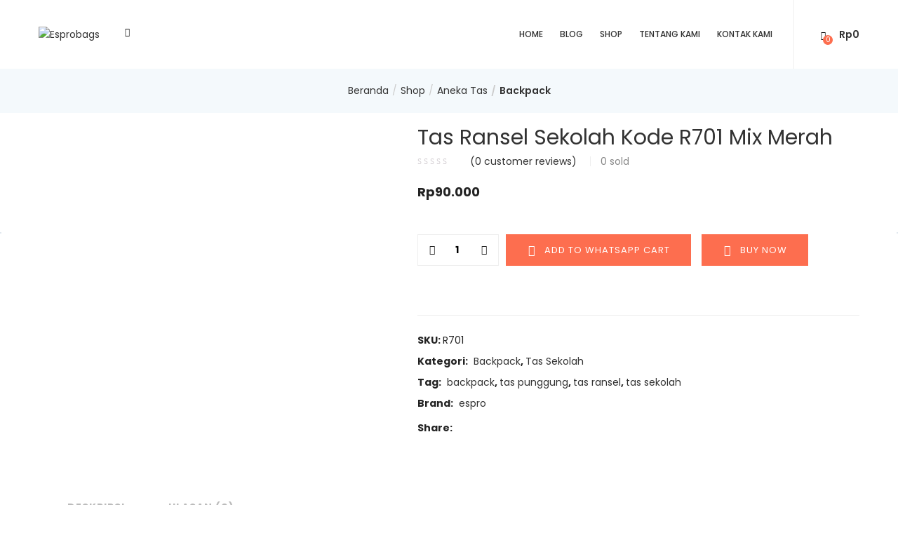

--- FILE ---
content_type: text/html; charset=UTF-8
request_url: https://esprobags.com/shop/aneka-tas/backpack/tas-ransel-sekolah-kode-r701-mix-biru/
body_size: 40468
content:
<!DOCTYPE html>
<html dir="ltr" lang="id"
	prefix="og: https://ogp.me/ns#"  class="no-js">
<head>
	<meta charset="UTF-8">
	<meta name="viewport" content="width=device-width">
	<link rel="profile" href="http://gmpg.org/xfn/11">
	<link rel="pingback" href="https://esprobags.com/xmlrpc.php">

					<script>document.documentElement.className = document.documentElement.className + ' yes-js js_active js'</script>
				<title>Tas Ransel Sekolah Kode R701 Mix Merah - Esprobags</title>

		<!-- All in One SEO 4.3.0 - aioseo.com -->
		<meta name="description" content="Tas Ransel Sekolah Kode R701 Mix Merah Tas Ransel Sekolah sangat cocok untuk Sekolah SD. Ada beragam pilihan warna yang bisa dipilih sesuai dengan tema, dan ditambahkan logo sablon/bordir. Spesifikasi Tas Ransel Sekolah Kode : R-701 Mix Biru : Bahan : Polyester, Babyripstok, D.300, Rojel, Derby Ukuran : 28 x 15.5 x 39 cm Warna" />
		<meta name="robots" content="max-image-preview:large" />
		<link rel="canonical" href="https://esprobags.com/shop/aneka-tas/backpack/tas-ransel-sekolah-kode-r701-mix-biru/" />
		<meta name="generator" content="All in One SEO (AIOSEO) 4.3.0 " />
		<meta property="og:locale" content="id_ID" />
		<meta property="og:site_name" content="Esprobags - Industri Tas" />
		<meta property="og:type" content="article" />
		<meta property="og:title" content="Tas Ransel Sekolah Kode R701 Mix Merah - Esprobags" />
		<meta property="og:description" content="Tas Ransel Sekolah Kode R701 Mix Merah Tas Ransel Sekolah sangat cocok untuk Sekolah SD. Ada beragam pilihan warna yang bisa dipilih sesuai dengan tema, dan ditambahkan logo sablon/bordir. Spesifikasi Tas Ransel Sekolah Kode : R-701 Mix Biru : Bahan : Polyester, Babyripstok, D.300, Rojel, Derby Ukuran : 28 x 15.5 x 39 cm Warna" />
		<meta property="og:url" content="https://esprobags.com/shop/aneka-tas/backpack/tas-ransel-sekolah-kode-r701-mix-biru/" />
		<meta property="article:published_time" content="2021-02-17T07:32:50+00:00" />
		<meta property="article:modified_time" content="2022-09-23T05:12:51+00:00" />
		<meta name="twitter:card" content="summary_large_image" />
		<meta name="twitter:title" content="Tas Ransel Sekolah Kode R701 Mix Merah - Esprobags" />
		<meta name="twitter:description" content="Tas Ransel Sekolah Kode R701 Mix Merah Tas Ransel Sekolah sangat cocok untuk Sekolah SD. Ada beragam pilihan warna yang bisa dipilih sesuai dengan tema, dan ditambahkan logo sablon/bordir. Spesifikasi Tas Ransel Sekolah Kode : R-701 Mix Biru : Bahan : Polyester, Babyripstok, D.300, Rojel, Derby Ukuran : 28 x 15.5 x 39 cm Warna" />
		<script type="application/ld+json" class="aioseo-schema">
			{"@context":"https:\/\/schema.org","@graph":[{"@type":"BreadcrumbList","@id":"https:\/\/esprobags.com\/shop\/aneka-tas\/backpack\/tas-ransel-sekolah-kode-r701-mix-biru\/#breadcrumblist","itemListElement":[{"@type":"ListItem","@id":"https:\/\/esprobags.com\/#listItem","position":1,"item":{"@type":"WebPage","@id":"https:\/\/esprobags.com\/","name":"Beranda","description":"Industri Tas","url":"https:\/\/esprobags.com\/"},"nextItem":"https:\/\/esprobags.com\/shop\/aneka-tas\/backpack\/tas-ransel-sekolah-kode-r701-mix-biru\/#listItem"},{"@type":"ListItem","@id":"https:\/\/esprobags.com\/shop\/aneka-tas\/backpack\/tas-ransel-sekolah-kode-r701-mix-biru\/#listItem","position":2,"item":{"@type":"WebPage","@id":"https:\/\/esprobags.com\/shop\/aneka-tas\/backpack\/tas-ransel-sekolah-kode-r701-mix-biru\/","name":"Tas Ransel Sekolah Kode R701 Mix Merah","description":"Tas Ransel Sekolah Kode R701 Mix Merah Tas Ransel Sekolah sangat cocok untuk Sekolah SD. Ada beragam pilihan warna yang bisa dipilih sesuai dengan tema, dan ditambahkan logo sablon\/bordir. Spesifikasi Tas Ransel Sekolah Kode : R-701 Mix Biru : Bahan : Polyester, Babyripstok, D.300, Rojel, Derby Ukuran : 28 x 15.5 x 39 cm Warna","url":"https:\/\/esprobags.com\/shop\/aneka-tas\/backpack\/tas-ransel-sekolah-kode-r701-mix-biru\/"},"previousItem":"https:\/\/esprobags.com\/#listItem"}]},{"@type":"ItemPage","@id":"https:\/\/esprobags.com\/shop\/aneka-tas\/backpack\/tas-ransel-sekolah-kode-r701-mix-biru\/#itempage","url":"https:\/\/esprobags.com\/shop\/aneka-tas\/backpack\/tas-ransel-sekolah-kode-r701-mix-biru\/","name":"Tas Ransel Sekolah Kode R701 Mix Merah - Esprobags","description":"Tas Ransel Sekolah Kode R701 Mix Merah Tas Ransel Sekolah sangat cocok untuk Sekolah SD. Ada beragam pilihan warna yang bisa dipilih sesuai dengan tema, dan ditambahkan logo sablon\/bordir. Spesifikasi Tas Ransel Sekolah Kode : R-701 Mix Biru : Bahan : Polyester, Babyripstok, D.300, Rojel, Derby Ukuran : 28 x 15.5 x 39 cm Warna","inLanguage":"id-ID","isPartOf":{"@id":"https:\/\/esprobags.com\/#website"},"breadcrumb":{"@id":"https:\/\/esprobags.com\/shop\/aneka-tas\/backpack\/tas-ransel-sekolah-kode-r701-mix-biru\/#breadcrumblist"},"author":{"@id":"https:\/\/esprobags.com\/author\/admin\/#author"},"creator":{"@id":"https:\/\/esprobags.com\/author\/admin\/#author"},"image":{"@type":"ImageObject","url":"https:\/\/esprobags.com\/wp-content\/uploads\/2021\/02\/R-701_2.jpg","@id":"https:\/\/esprobags.com\/#mainImage","width":600,"height":900},"primaryImageOfPage":{"@id":"https:\/\/esprobags.com\/shop\/aneka-tas\/backpack\/tas-ransel-sekolah-kode-r701-mix-biru\/#mainImage"},"datePublished":"2021-02-17T07:32:50+00:00","dateModified":"2022-09-23T05:12:51+00:00"},{"@type":"Organization","@id":"https:\/\/esprobags.com\/#organization","name":"Esprobags","url":"https:\/\/esprobags.com\/"},{"@type":"Person","@id":"https:\/\/esprobags.com\/author\/admin\/#author","url":"https:\/\/esprobags.com\/author\/admin\/","name":"admin","image":{"@type":"ImageObject","@id":"https:\/\/esprobags.com\/shop\/aneka-tas\/backpack\/tas-ransel-sekolah-kode-r701-mix-biru\/#authorImage","url":"https:\/\/secure.gravatar.com\/avatar\/1ee216e18320e92b40ee3b227e76024f?s=96&d=mm&r=g","width":96,"height":96,"caption":"admin"}},{"@type":"WebSite","@id":"https:\/\/esprobags.com\/#website","url":"https:\/\/esprobags.com\/","name":"Esprobags","description":"Industri Tas","inLanguage":"id-ID","publisher":{"@id":"https:\/\/esprobags.com\/#organization"}}]}
		</script>
		<!-- All in One SEO -->

<script>window._wca = window._wca || [];</script>
<link rel='dns-prefetch' href='//stats.wp.com' />
<link rel='dns-prefetch' href='//fonts.googleapis.com' />
<link rel="alternate" type="application/rss+xml" title="Esprobags &raquo; Feed" href="https://esprobags.com/feed/" />
<link rel="alternate" type="application/rss+xml" title="Esprobags &raquo; Umpan Komentar" href="https://esprobags.com/comments/feed/" />
<link rel="alternate" type="application/rss+xml" title="Esprobags &raquo; Tas Ransel Sekolah Kode R701 Mix Merah Umpan Komentar" href="https://esprobags.com/shop/aneka-tas/backpack/tas-ransel-sekolah-kode-r701-mix-biru/feed/" />
		<!-- This site uses the Google Analytics by MonsterInsights plugin v8.12.1 - Using Analytics tracking - https://www.monsterinsights.com/ -->
							<script
				src="//www.googletagmanager.com/gtag/js?id=UA-26313900-1"  data-cfasync="false" data-wpfc-render="false" type="text/javascript" async></script>
			<script data-cfasync="false" data-wpfc-render="false" type="text/javascript">
				var mi_version = '8.12.1';
				var mi_track_user = true;
				var mi_no_track_reason = '';
				
								var disableStrs = [
															'ga-disable-UA-26313900-1',
									];

				/* Function to detect opted out users */
				function __gtagTrackerIsOptedOut() {
					for (var index = 0; index < disableStrs.length; index++) {
						if (document.cookie.indexOf(disableStrs[index] + '=true') > -1) {
							return true;
						}
					}

					return false;
				}

				/* Disable tracking if the opt-out cookie exists. */
				if (__gtagTrackerIsOptedOut()) {
					for (var index = 0; index < disableStrs.length; index++) {
						window[disableStrs[index]] = true;
					}
				}

				/* Opt-out function */
				function __gtagTrackerOptout() {
					for (var index = 0; index < disableStrs.length; index++) {
						document.cookie = disableStrs[index] + '=true; expires=Thu, 31 Dec 2099 23:59:59 UTC; path=/';
						window[disableStrs[index]] = true;
					}
				}

				if ('undefined' === typeof gaOptout) {
					function gaOptout() {
						__gtagTrackerOptout();
					}
				}
								window.dataLayer = window.dataLayer || [];

				window.MonsterInsightsDualTracker = {
					helpers: {},
					trackers: {},
				};
				if (mi_track_user) {
					function __gtagDataLayer() {
						dataLayer.push(arguments);
					}

					function __gtagTracker(type, name, parameters) {
						if (!parameters) {
							parameters = {};
						}

						if (parameters.send_to) {
							__gtagDataLayer.apply(null, arguments);
							return;
						}

						if (type === 'event') {
							
														parameters.send_to = monsterinsights_frontend.ua;
							__gtagDataLayer(type, name, parameters);
													} else {
							__gtagDataLayer.apply(null, arguments);
						}
					}

					__gtagTracker('js', new Date());
					__gtagTracker('set', {
						'developer_id.dZGIzZG': true,
											});
															__gtagTracker('config', 'UA-26313900-1', {"forceSSL":"true","link_attribution":"true"} );
										window.gtag = __gtagTracker;										(function () {
						/* https://developers.google.com/analytics/devguides/collection/analyticsjs/ */
						/* ga and __gaTracker compatibility shim. */
						var noopfn = function () {
							return null;
						};
						var newtracker = function () {
							return new Tracker();
						};
						var Tracker = function () {
							return null;
						};
						var p = Tracker.prototype;
						p.get = noopfn;
						p.set = noopfn;
						p.send = function () {
							var args = Array.prototype.slice.call(arguments);
							args.unshift('send');
							__gaTracker.apply(null, args);
						};
						var __gaTracker = function () {
							var len = arguments.length;
							if (len === 0) {
								return;
							}
							var f = arguments[len - 1];
							if (typeof f !== 'object' || f === null || typeof f.hitCallback !== 'function') {
								if ('send' === arguments[0]) {
									var hitConverted, hitObject = false, action;
									if ('event' === arguments[1]) {
										if ('undefined' !== typeof arguments[3]) {
											hitObject = {
												'eventAction': arguments[3],
												'eventCategory': arguments[2],
												'eventLabel': arguments[4],
												'value': arguments[5] ? arguments[5] : 1,
											}
										}
									}
									if ('pageview' === arguments[1]) {
										if ('undefined' !== typeof arguments[2]) {
											hitObject = {
												'eventAction': 'page_view',
												'page_path': arguments[2],
											}
										}
									}
									if (typeof arguments[2] === 'object') {
										hitObject = arguments[2];
									}
									if (typeof arguments[5] === 'object') {
										Object.assign(hitObject, arguments[5]);
									}
									if ('undefined' !== typeof arguments[1].hitType) {
										hitObject = arguments[1];
										if ('pageview' === hitObject.hitType) {
											hitObject.eventAction = 'page_view';
										}
									}
									if (hitObject) {
										action = 'timing' === arguments[1].hitType ? 'timing_complete' : hitObject.eventAction;
										hitConverted = mapArgs(hitObject);
										__gtagTracker('event', action, hitConverted);
									}
								}
								return;
							}

							function mapArgs(args) {
								var arg, hit = {};
								var gaMap = {
									'eventCategory': 'event_category',
									'eventAction': 'event_action',
									'eventLabel': 'event_label',
									'eventValue': 'event_value',
									'nonInteraction': 'non_interaction',
									'timingCategory': 'event_category',
									'timingVar': 'name',
									'timingValue': 'value',
									'timingLabel': 'event_label',
									'page': 'page_path',
									'location': 'page_location',
									'title': 'page_title',
								};
								for (arg in args) {
																		if (!(!args.hasOwnProperty(arg) || !gaMap.hasOwnProperty(arg))) {
										hit[gaMap[arg]] = args[arg];
									} else {
										hit[arg] = args[arg];
									}
								}
								return hit;
							}

							try {
								f.hitCallback();
							} catch (ex) {
							}
						};
						__gaTracker.create = newtracker;
						__gaTracker.getByName = newtracker;
						__gaTracker.getAll = function () {
							return [];
						};
						__gaTracker.remove = noopfn;
						__gaTracker.loaded = true;
						window['__gaTracker'] = __gaTracker;
					})();
									} else {
										console.log("");
					(function () {
						function __gtagTracker() {
							return null;
						}

						window['__gtagTracker'] = __gtagTracker;
						window['gtag'] = __gtagTracker;
					})();
									}
			</script>
				<!-- / Google Analytics by MonsterInsights -->
		<script type="text/javascript">
/* <![CDATA[ */
window._wpemojiSettings = {"baseUrl":"https:\/\/s.w.org\/images\/core\/emoji\/14.0.0\/72x72\/","ext":".png","svgUrl":"https:\/\/s.w.org\/images\/core\/emoji\/14.0.0\/svg\/","svgExt":".svg","source":{"concatemoji":"https:\/\/esprobags.com\/wp-includes\/js\/wp-emoji-release.min.js?ver=6.4.7"}};
/*! This file is auto-generated */
!function(i,n){var o,s,e;function c(e){try{var t={supportTests:e,timestamp:(new Date).valueOf()};sessionStorage.setItem(o,JSON.stringify(t))}catch(e){}}function p(e,t,n){e.clearRect(0,0,e.canvas.width,e.canvas.height),e.fillText(t,0,0);var t=new Uint32Array(e.getImageData(0,0,e.canvas.width,e.canvas.height).data),r=(e.clearRect(0,0,e.canvas.width,e.canvas.height),e.fillText(n,0,0),new Uint32Array(e.getImageData(0,0,e.canvas.width,e.canvas.height).data));return t.every(function(e,t){return e===r[t]})}function u(e,t,n){switch(t){case"flag":return n(e,"\ud83c\udff3\ufe0f\u200d\u26a7\ufe0f","\ud83c\udff3\ufe0f\u200b\u26a7\ufe0f")?!1:!n(e,"\ud83c\uddfa\ud83c\uddf3","\ud83c\uddfa\u200b\ud83c\uddf3")&&!n(e,"\ud83c\udff4\udb40\udc67\udb40\udc62\udb40\udc65\udb40\udc6e\udb40\udc67\udb40\udc7f","\ud83c\udff4\u200b\udb40\udc67\u200b\udb40\udc62\u200b\udb40\udc65\u200b\udb40\udc6e\u200b\udb40\udc67\u200b\udb40\udc7f");case"emoji":return!n(e,"\ud83e\udef1\ud83c\udffb\u200d\ud83e\udef2\ud83c\udfff","\ud83e\udef1\ud83c\udffb\u200b\ud83e\udef2\ud83c\udfff")}return!1}function f(e,t,n){var r="undefined"!=typeof WorkerGlobalScope&&self instanceof WorkerGlobalScope?new OffscreenCanvas(300,150):i.createElement("canvas"),a=r.getContext("2d",{willReadFrequently:!0}),o=(a.textBaseline="top",a.font="600 32px Arial",{});return e.forEach(function(e){o[e]=t(a,e,n)}),o}function t(e){var t=i.createElement("script");t.src=e,t.defer=!0,i.head.appendChild(t)}"undefined"!=typeof Promise&&(o="wpEmojiSettingsSupports",s=["flag","emoji"],n.supports={everything:!0,everythingExceptFlag:!0},e=new Promise(function(e){i.addEventListener("DOMContentLoaded",e,{once:!0})}),new Promise(function(t){var n=function(){try{var e=JSON.parse(sessionStorage.getItem(o));if("object"==typeof e&&"number"==typeof e.timestamp&&(new Date).valueOf()<e.timestamp+604800&&"object"==typeof e.supportTests)return e.supportTests}catch(e){}return null}();if(!n){if("undefined"!=typeof Worker&&"undefined"!=typeof OffscreenCanvas&&"undefined"!=typeof URL&&URL.createObjectURL&&"undefined"!=typeof Blob)try{var e="postMessage("+f.toString()+"("+[JSON.stringify(s),u.toString(),p.toString()].join(",")+"));",r=new Blob([e],{type:"text/javascript"}),a=new Worker(URL.createObjectURL(r),{name:"wpTestEmojiSupports"});return void(a.onmessage=function(e){c(n=e.data),a.terminate(),t(n)})}catch(e){}c(n=f(s,u,p))}t(n)}).then(function(e){for(var t in e)n.supports[t]=e[t],n.supports.everything=n.supports.everything&&n.supports[t],"flag"!==t&&(n.supports.everythingExceptFlag=n.supports.everythingExceptFlag&&n.supports[t]);n.supports.everythingExceptFlag=n.supports.everythingExceptFlag&&!n.supports.flag,n.DOMReady=!1,n.readyCallback=function(){n.DOMReady=!0}}).then(function(){return e}).then(function(){var e;n.supports.everything||(n.readyCallback(),(e=n.source||{}).concatemoji?t(e.concatemoji):e.wpemoji&&e.twemoji&&(t(e.twemoji),t(e.wpemoji)))}))}((window,document),window._wpemojiSettings);
/* ]]> */
</script>
<style id='wp-emoji-styles-inline-css' type='text/css'>

	img.wp-smiley, img.emoji {
		display: inline !important;
		border: none !important;
		box-shadow: none !important;
		height: 1em !important;
		width: 1em !important;
		margin: 0 0.07em !important;
		vertical-align: -0.1em !important;
		background: none !important;
		padding: 0 !important;
	}
</style>
<link rel='stylesheet' id='wp-block-library-css' href='https://esprobags.com/wp-includes/css/dist/block-library/style.min.css?ver=6.4.7' type='text/css' media='all' />
<style id='wp-block-library-inline-css' type='text/css'>
.has-text-align-justify{text-align:justify;}
</style>
<link rel='stylesheet' id='mediaelement-css' href='https://esprobags.com/wp-includes/js/mediaelement/mediaelementplayer-legacy.min.css?ver=4.2.17' type='text/css' media='all' />
<link rel='stylesheet' id='wp-mediaelement-css' href='https://esprobags.com/wp-includes/js/mediaelement/wp-mediaelement.min.css?ver=6.4.7' type='text/css' media='all' />
<style id='jetpack-sharing-buttons-style-inline-css' type='text/css'>
.jetpack-sharing-buttons__services-list{display:flex;flex-direction:row;flex-wrap:wrap;gap:0;list-style-type:none;margin:5px;padding:0}.jetpack-sharing-buttons__services-list.has-small-icon-size{font-size:12px}.jetpack-sharing-buttons__services-list.has-normal-icon-size{font-size:16px}.jetpack-sharing-buttons__services-list.has-large-icon-size{font-size:24px}.jetpack-sharing-buttons__services-list.has-huge-icon-size{font-size:36px}@media print{.jetpack-sharing-buttons__services-list{display:none!important}}.editor-styles-wrapper .wp-block-jetpack-sharing-buttons{gap:0;padding-inline-start:0}ul.jetpack-sharing-buttons__services-list.has-background{padding:1.25em 2.375em}
</style>
<link rel='stylesheet' id='wc-blocks-vendors-style-css' href='https://esprobags.com/wp-content/plugins/woocommerce/packages/woocommerce-blocks/build/wc-blocks-vendors-style.css?ver=9.6.6' type='text/css' media='all' />
<link rel='stylesheet' id='wc-blocks-style-css' href='https://esprobags.com/wp-content/plugins/woocommerce/packages/woocommerce-blocks/build/wc-blocks-style.css?ver=9.6.6' type='text/css' media='all' />
<link rel='stylesheet' id='jquery-selectBox-css' href='https://esprobags.com/wp-content/plugins/yith-woocommerce-wishlist/assets/css/jquery.selectBox.css?ver=1.2.0' type='text/css' media='all' />
<link rel='stylesheet' id='yith-wcwl-font-awesome-css' href='https://esprobags.com/wp-content/plugins/yith-woocommerce-wishlist/assets/css/font-awesome.css?ver=4.7.0' type='text/css' media='all' />
<link rel='stylesheet' id='woocommerce_prettyPhoto_css-css' href='//esprobags.com/wp-content/plugins/woocommerce/assets/css/prettyPhoto.css?ver=3.1.6' type='text/css' media='all' />
<link rel='stylesheet' id='yith-wcwl-main-css' href='https://esprobags.com/wp-content/plugins/yith-woocommerce-wishlist/assets/css/style.css?ver=3.19.0' type='text/css' media='all' />
<style id='classic-theme-styles-inline-css' type='text/css'>
/*! This file is auto-generated */
.wp-block-button__link{color:#fff;background-color:#32373c;border-radius:9999px;box-shadow:none;text-decoration:none;padding:calc(.667em + 2px) calc(1.333em + 2px);font-size:1.125em}.wp-block-file__button{background:#32373c;color:#fff;text-decoration:none}
</style>
<style id='global-styles-inline-css' type='text/css'>
body{--wp--preset--color--black: #000000;--wp--preset--color--cyan-bluish-gray: #abb8c3;--wp--preset--color--white: #ffffff;--wp--preset--color--pale-pink: #f78da7;--wp--preset--color--vivid-red: #cf2e2e;--wp--preset--color--luminous-vivid-orange: #ff6900;--wp--preset--color--luminous-vivid-amber: #fcb900;--wp--preset--color--light-green-cyan: #7bdcb5;--wp--preset--color--vivid-green-cyan: #00d084;--wp--preset--color--pale-cyan-blue: #8ed1fc;--wp--preset--color--vivid-cyan-blue: #0693e3;--wp--preset--color--vivid-purple: #9b51e0;--wp--preset--gradient--vivid-cyan-blue-to-vivid-purple: linear-gradient(135deg,rgba(6,147,227,1) 0%,rgb(155,81,224) 100%);--wp--preset--gradient--light-green-cyan-to-vivid-green-cyan: linear-gradient(135deg,rgb(122,220,180) 0%,rgb(0,208,130) 100%);--wp--preset--gradient--luminous-vivid-amber-to-luminous-vivid-orange: linear-gradient(135deg,rgba(252,185,0,1) 0%,rgba(255,105,0,1) 100%);--wp--preset--gradient--luminous-vivid-orange-to-vivid-red: linear-gradient(135deg,rgba(255,105,0,1) 0%,rgb(207,46,46) 100%);--wp--preset--gradient--very-light-gray-to-cyan-bluish-gray: linear-gradient(135deg,rgb(238,238,238) 0%,rgb(169,184,195) 100%);--wp--preset--gradient--cool-to-warm-spectrum: linear-gradient(135deg,rgb(74,234,220) 0%,rgb(151,120,209) 20%,rgb(207,42,186) 40%,rgb(238,44,130) 60%,rgb(251,105,98) 80%,rgb(254,248,76) 100%);--wp--preset--gradient--blush-light-purple: linear-gradient(135deg,rgb(255,206,236) 0%,rgb(152,150,240) 100%);--wp--preset--gradient--blush-bordeaux: linear-gradient(135deg,rgb(254,205,165) 0%,rgb(254,45,45) 50%,rgb(107,0,62) 100%);--wp--preset--gradient--luminous-dusk: linear-gradient(135deg,rgb(255,203,112) 0%,rgb(199,81,192) 50%,rgb(65,88,208) 100%);--wp--preset--gradient--pale-ocean: linear-gradient(135deg,rgb(255,245,203) 0%,rgb(182,227,212) 50%,rgb(51,167,181) 100%);--wp--preset--gradient--electric-grass: linear-gradient(135deg,rgb(202,248,128) 0%,rgb(113,206,126) 100%);--wp--preset--gradient--midnight: linear-gradient(135deg,rgb(2,3,129) 0%,rgb(40,116,252) 100%);--wp--preset--font-size--small: 13px;--wp--preset--font-size--medium: 20px;--wp--preset--font-size--large: 36px;--wp--preset--font-size--x-large: 42px;--wp--preset--spacing--20: 0.44rem;--wp--preset--spacing--30: 0.67rem;--wp--preset--spacing--40: 1rem;--wp--preset--spacing--50: 1.5rem;--wp--preset--spacing--60: 2.25rem;--wp--preset--spacing--70: 3.38rem;--wp--preset--spacing--80: 5.06rem;--wp--preset--shadow--natural: 6px 6px 9px rgba(0, 0, 0, 0.2);--wp--preset--shadow--deep: 12px 12px 50px rgba(0, 0, 0, 0.4);--wp--preset--shadow--sharp: 6px 6px 0px rgba(0, 0, 0, 0.2);--wp--preset--shadow--outlined: 6px 6px 0px -3px rgba(255, 255, 255, 1), 6px 6px rgba(0, 0, 0, 1);--wp--preset--shadow--crisp: 6px 6px 0px rgba(0, 0, 0, 1);}:where(.is-layout-flex){gap: 0.5em;}:where(.is-layout-grid){gap: 0.5em;}body .is-layout-flow > .alignleft{float: left;margin-inline-start: 0;margin-inline-end: 2em;}body .is-layout-flow > .alignright{float: right;margin-inline-start: 2em;margin-inline-end: 0;}body .is-layout-flow > .aligncenter{margin-left: auto !important;margin-right: auto !important;}body .is-layout-constrained > .alignleft{float: left;margin-inline-start: 0;margin-inline-end: 2em;}body .is-layout-constrained > .alignright{float: right;margin-inline-start: 2em;margin-inline-end: 0;}body .is-layout-constrained > .aligncenter{margin-left: auto !important;margin-right: auto !important;}body .is-layout-constrained > :where(:not(.alignleft):not(.alignright):not(.alignfull)){max-width: var(--wp--style--global--content-size);margin-left: auto !important;margin-right: auto !important;}body .is-layout-constrained > .alignwide{max-width: var(--wp--style--global--wide-size);}body .is-layout-flex{display: flex;}body .is-layout-flex{flex-wrap: wrap;align-items: center;}body .is-layout-flex > *{margin: 0;}body .is-layout-grid{display: grid;}body .is-layout-grid > *{margin: 0;}:where(.wp-block-columns.is-layout-flex){gap: 2em;}:where(.wp-block-columns.is-layout-grid){gap: 2em;}:where(.wp-block-post-template.is-layout-flex){gap: 1.25em;}:where(.wp-block-post-template.is-layout-grid){gap: 1.25em;}.has-black-color{color: var(--wp--preset--color--black) !important;}.has-cyan-bluish-gray-color{color: var(--wp--preset--color--cyan-bluish-gray) !important;}.has-white-color{color: var(--wp--preset--color--white) !important;}.has-pale-pink-color{color: var(--wp--preset--color--pale-pink) !important;}.has-vivid-red-color{color: var(--wp--preset--color--vivid-red) !important;}.has-luminous-vivid-orange-color{color: var(--wp--preset--color--luminous-vivid-orange) !important;}.has-luminous-vivid-amber-color{color: var(--wp--preset--color--luminous-vivid-amber) !important;}.has-light-green-cyan-color{color: var(--wp--preset--color--light-green-cyan) !important;}.has-vivid-green-cyan-color{color: var(--wp--preset--color--vivid-green-cyan) !important;}.has-pale-cyan-blue-color{color: var(--wp--preset--color--pale-cyan-blue) !important;}.has-vivid-cyan-blue-color{color: var(--wp--preset--color--vivid-cyan-blue) !important;}.has-vivid-purple-color{color: var(--wp--preset--color--vivid-purple) !important;}.has-black-background-color{background-color: var(--wp--preset--color--black) !important;}.has-cyan-bluish-gray-background-color{background-color: var(--wp--preset--color--cyan-bluish-gray) !important;}.has-white-background-color{background-color: var(--wp--preset--color--white) !important;}.has-pale-pink-background-color{background-color: var(--wp--preset--color--pale-pink) !important;}.has-vivid-red-background-color{background-color: var(--wp--preset--color--vivid-red) !important;}.has-luminous-vivid-orange-background-color{background-color: var(--wp--preset--color--luminous-vivid-orange) !important;}.has-luminous-vivid-amber-background-color{background-color: var(--wp--preset--color--luminous-vivid-amber) !important;}.has-light-green-cyan-background-color{background-color: var(--wp--preset--color--light-green-cyan) !important;}.has-vivid-green-cyan-background-color{background-color: var(--wp--preset--color--vivid-green-cyan) !important;}.has-pale-cyan-blue-background-color{background-color: var(--wp--preset--color--pale-cyan-blue) !important;}.has-vivid-cyan-blue-background-color{background-color: var(--wp--preset--color--vivid-cyan-blue) !important;}.has-vivid-purple-background-color{background-color: var(--wp--preset--color--vivid-purple) !important;}.has-black-border-color{border-color: var(--wp--preset--color--black) !important;}.has-cyan-bluish-gray-border-color{border-color: var(--wp--preset--color--cyan-bluish-gray) !important;}.has-white-border-color{border-color: var(--wp--preset--color--white) !important;}.has-pale-pink-border-color{border-color: var(--wp--preset--color--pale-pink) !important;}.has-vivid-red-border-color{border-color: var(--wp--preset--color--vivid-red) !important;}.has-luminous-vivid-orange-border-color{border-color: var(--wp--preset--color--luminous-vivid-orange) !important;}.has-luminous-vivid-amber-border-color{border-color: var(--wp--preset--color--luminous-vivid-amber) !important;}.has-light-green-cyan-border-color{border-color: var(--wp--preset--color--light-green-cyan) !important;}.has-vivid-green-cyan-border-color{border-color: var(--wp--preset--color--vivid-green-cyan) !important;}.has-pale-cyan-blue-border-color{border-color: var(--wp--preset--color--pale-cyan-blue) !important;}.has-vivid-cyan-blue-border-color{border-color: var(--wp--preset--color--vivid-cyan-blue) !important;}.has-vivid-purple-border-color{border-color: var(--wp--preset--color--vivid-purple) !important;}.has-vivid-cyan-blue-to-vivid-purple-gradient-background{background: var(--wp--preset--gradient--vivid-cyan-blue-to-vivid-purple) !important;}.has-light-green-cyan-to-vivid-green-cyan-gradient-background{background: var(--wp--preset--gradient--light-green-cyan-to-vivid-green-cyan) !important;}.has-luminous-vivid-amber-to-luminous-vivid-orange-gradient-background{background: var(--wp--preset--gradient--luminous-vivid-amber-to-luminous-vivid-orange) !important;}.has-luminous-vivid-orange-to-vivid-red-gradient-background{background: var(--wp--preset--gradient--luminous-vivid-orange-to-vivid-red) !important;}.has-very-light-gray-to-cyan-bluish-gray-gradient-background{background: var(--wp--preset--gradient--very-light-gray-to-cyan-bluish-gray) !important;}.has-cool-to-warm-spectrum-gradient-background{background: var(--wp--preset--gradient--cool-to-warm-spectrum) !important;}.has-blush-light-purple-gradient-background{background: var(--wp--preset--gradient--blush-light-purple) !important;}.has-blush-bordeaux-gradient-background{background: var(--wp--preset--gradient--blush-bordeaux) !important;}.has-luminous-dusk-gradient-background{background: var(--wp--preset--gradient--luminous-dusk) !important;}.has-pale-ocean-gradient-background{background: var(--wp--preset--gradient--pale-ocean) !important;}.has-electric-grass-gradient-background{background: var(--wp--preset--gradient--electric-grass) !important;}.has-midnight-gradient-background{background: var(--wp--preset--gradient--midnight) !important;}.has-small-font-size{font-size: var(--wp--preset--font-size--small) !important;}.has-medium-font-size{font-size: var(--wp--preset--font-size--medium) !important;}.has-large-font-size{font-size: var(--wp--preset--font-size--large) !important;}.has-x-large-font-size{font-size: var(--wp--preset--font-size--x-large) !important;}
.wp-block-navigation a:where(:not(.wp-element-button)){color: inherit;}
:where(.wp-block-post-template.is-layout-flex){gap: 1.25em;}:where(.wp-block-post-template.is-layout-grid){gap: 1.25em;}
:where(.wp-block-columns.is-layout-flex){gap: 2em;}:where(.wp-block-columns.is-layout-grid){gap: 2em;}
.wp-block-pullquote{font-size: 1.5em;line-height: 1.6;}
</style>
<link rel='stylesheet' id='redux-extendify-styles-css' href='https://esprobags.com/wp-content/plugins/redux-framework/redux-core/assets/css/extendify-utilities.css?ver=4.4.0' type='text/css' media='all' />
<link rel='stylesheet' id='contact-form-7-css' href='https://esprobags.com/wp-content/plugins/contact-form-7/includes/css/styles.css?ver=5.4' type='text/css' media='all' />
<link rel='stylesheet' id='rs-plugin-settings-css' href='https://esprobags.com/wp-content/plugins/revslider/public/assets/css/rs6.css?ver=6.4.1' type='text/css' media='all' />
<style id='rs-plugin-settings-inline-css' type='text/css'>
#rs-demo-id {}
</style>
<link rel='stylesheet' id='woof-css' href='https://esprobags.com/wp-content/plugins/woocommerce-products-filter/css/front.css?ver=2.2.4.2' type='text/css' media='all' />
<link rel='stylesheet' id='chosen-drop-down-css' href='https://esprobags.com/wp-content/plugins/woocommerce-products-filter/js/chosen/chosen.min.css?ver=2.2.4.2' type='text/css' media='all' />
<link rel='stylesheet' id='photoswipe-css' href='https://esprobags.com/wp-content/plugins/woocommerce/assets/css/photoswipe/photoswipe.min.css?ver=7.5.1' type='text/css' media='all' />
<link rel='stylesheet' id='photoswipe-default-skin-css' href='https://esprobags.com/wp-content/plugins/woocommerce/assets/css/photoswipe/default-skin/default-skin.min.css?ver=7.5.1' type='text/css' media='all' />
<link rel='stylesheet' id='woocommerce-layout-css' href='https://esprobags.com/wp-content/plugins/woocommerce/assets/css/woocommerce-layout.css?ver=7.5.1' type='text/css' media='all' />
<style id='woocommerce-layout-inline-css' type='text/css'>

	.infinite-scroll .woocommerce-pagination {
		display: none;
	}
</style>
<link rel='stylesheet' id='woocommerce-smallscreen-css' href='https://esprobags.com/wp-content/plugins/woocommerce/assets/css/woocommerce-smallscreen.css?ver=7.5.1' type='text/css' media='only screen and (max-width: 768px)' />
<link rel='stylesheet' id='woocommerce-general-css' href='https://esprobags.com/wp-content/plugins/woocommerce/assets/css/woocommerce.css?ver=7.5.1' type='text/css' media='all' />
<style id='woocommerce-inline-inline-css' type='text/css'>
.woocommerce form .form-row .required { visibility: visible; }
</style>
<link rel='stylesheet' id='xc-woo-whatsapp-order-css' href='https://esprobags.com/wp-content/plugins/xc-woo-whatsapp-order/public/css/xc-woo-whatsapp-order-public.css?ver=1768333112' type='text/css' media='all' />
<link rel='stylesheet' id='yith-wcbr-css' href='https://esprobags.com/wp-content/plugins/yith-woocommerce-brands-add-on/assets/css/yith-wcbr.css?ver=2.10.0' type='text/css' media='all' />
<link rel='stylesheet' id='jquery-colorbox-css' href='https://esprobags.com/wp-content/plugins/yith-woocommerce-compare/assets/css/colorbox.css?ver=1.4.21' type='text/css' media='all' />
<link rel='stylesheet' id='yith-quick-view-css' href='https://esprobags.com/wp-content/plugins/yith-woocommerce-quick-view/assets/css/yith-quick-view.css?ver=1.25.0' type='text/css' media='all' />
<style id='yith-quick-view-inline-css' type='text/css'>

				#yith-quick-view-modal .yith-wcqv-main{background:#ffffff;}
				#yith-quick-view-close{color:#cdcdcd;}
				#yith-quick-view-close:hover{color:#ff0000;}
</style>
<link rel='stylesheet' id='puca-gutenberg-frontend-css' href='https://esprobags.com/wp-content/themes/puca/css/gutenberg/gutenberg-frontend.css?ver=1.5' type='text/css' media='all' />
<link rel='stylesheet' id='puca-theme-fonts-css' href='https://fonts.googleapis.com/css?family=Poppins:100,100i,200,200i,300,300i,400,400i,500,500i,600,600i,700,700i,800,800i,900,900i&#038;subset=latin%2Clatin-ext&#038;display=swap' type='text/css' media='all' />
<link rel='stylesheet' id='woo-variation-swatches-css' href='https://esprobags.com/wp-content/plugins/woo-variation-swatches/assets/css/frontend.min.css?ver=1.1.13' type='text/css' media='all' />
<style id='woo-variation-swatches-inline-css' type='text/css'>
.variable-item:not(.radio-variable-item) { width : 30px; height : 30px; } .wvs-style-squared .button-variable-item { min-width : 30px; } .button-variable-item span { font-size : 16px; }
</style>
<link rel='stylesheet' id='woo-variation-swatches-theme-override-css' href='https://esprobags.com/wp-content/plugins/woo-variation-swatches/assets/css/wvs-theme-override.min.css?ver=1.1.13' type='text/css' media='all' />
<link rel='stylesheet' id='woo-variation-swatches-tooltip-css' href='https://esprobags.com/wp-content/plugins/woo-variation-swatches/assets/css/frontend-tooltip.min.css?ver=1.1.13' type='text/css' media='all' />
<link rel='stylesheet' id='puca-woocommerce-css' href='https://esprobags.com/wp-content/themes/puca/css/skins/fashion/woocommerce.css?ver=1.5' type='text/css' media='all' />
<style id='puca-woocommerce-inline-css' type='text/css'>
.vc_custom_1614530772911{background-color: #fcfcfc !important;}.vc_custom_1675759086148{padding-top: 0px !important;padding-bottom: 10px !important;}/* Theme Options Styles *//* Custom Color (skin) *//* check main color *//*Buy now*/@media (max-width: 767px) {#shop-now.has-buy-now .single_add_to_cart_button:hover,#shop-now.has-buy-now .single_add_to_cart_button:focus,#shop-now.has-buy-now .single_add_to_cart_button + .added_to_cart.wc-forward:hover, #shop-now.has-buy-now .single_add_to_cart_button + .added_to_cart.wc-forward:focus,#shop-now.has-buy-now .tbay-buy-now.button:hover,#shop-now.has-buy-now .tbay-buy-now.button:focus {background:   !important;border-color:  !important;}.product-block .yith-wcwl-add-to-wishlist > div.yith-wcwl-add-button a.delete_item {color:  !important;}#checkout_timeline.horizontal.text li.active .timeline-wrapper a.timeline-label {color: ;}}/**********************************button hover*****************************//***************************************************************//* Top Bar *****************************************************//***************************************************************//* Top Bar Backgound */#tbay-topbar .top-bar,#tbay-header .header-bottom-main,#tbay-header .header-category-logo,#tbay-header.header-v4 .top-bar,.header-bottom-main,#tbay-header.header-v10 .top-bar {}/* Top Bar Color *//* Top Bar Link Color *//* Top Bar Link Color Hover*//***************************************************************//* Header *****************************************************//***************************************************************//* Header Backgound */#tbay-header .header-main,#tbay-header.header-v4 #tbay-topbar >.container-full,#tbay-header.header-v14 .header-left .content {}/* Header Color *//* Header Link Color *//* Header Link Color Active *//* Menu Link Color *//* Menu Link Color Active *//***************************************************************//* Footer *****************************************************//***************************************************************//* Footer Backgound */#tbay-footer, .bottom-footer {}/* Footer Heading Color*//* Footer Color *//* Footer Link Color *//* Footer Link Color Hover*//***************************************************************//* Copyright *****************************************************//***************************************************************//* Copyright Backgound */.tbay-copyright {}/* Footer Color *//* Footer Link Color *//* Footer Link Color Hover*//* Woocommerce Breadcrumbs */.site-header .logo img {max-width: 150px;}.site-header .logo img {padding-top: 0;padding-right: 0;padding-bottom: 0;padding-left: 0;}@media (max-width: 1024px) {/* Limit logo image height for tablets according to tablets header height */.logo-tablet a img {max-width: 112px;}.logo-tablet a img {padding-top: 0;padding-right: 0;padding-bottom: 0;padding-left: 0;}}@media (max-width: 768px) {/* Limit logo image height for mobile according to mobile header height */.mobile-logo a img {max-width: 130px;}.mobile-logo a img {padding-top: 0;padding-right: 0;padding-bottom: 0;padding-left: 0;}}/* Custom CSS */
</style>
<link rel='stylesheet' id='bootstrap-css' href='https://esprobags.com/wp-content/themes/puca/css/bootstrap.css?ver=3.2.0' type='text/css' media='all' />
<link rel='stylesheet' id='puca-template-css' href='https://esprobags.com/wp-content/themes/puca/css/skins/fashion/template.css?ver=1.5' type='text/css' media='all' />
<style id='puca-template-inline-css' type='text/css'>
.vc_custom_1614530772911{background-color: #fcfcfc !important;}.vc_custom_1675759086148{padding-top: 0px !important;padding-bottom: 10px !important;}/* Theme Options Styles *//* Custom Color (skin) *//* check main color *//*Buy now*/@media (max-width: 767px) {#shop-now.has-buy-now .single_add_to_cart_button:hover,#shop-now.has-buy-now .single_add_to_cart_button:focus,#shop-now.has-buy-now .single_add_to_cart_button + .added_to_cart.wc-forward:hover, #shop-now.has-buy-now .single_add_to_cart_button + .added_to_cart.wc-forward:focus,#shop-now.has-buy-now .tbay-buy-now.button:hover,#shop-now.has-buy-now .tbay-buy-now.button:focus {background:   !important;border-color:  !important;}.product-block .yith-wcwl-add-to-wishlist > div.yith-wcwl-add-button a.delete_item {color:  !important;}#checkout_timeline.horizontal.text li.active .timeline-wrapper a.timeline-label {color: ;}}/**********************************button hover*****************************//***************************************************************//* Top Bar *****************************************************//***************************************************************//* Top Bar Backgound */#tbay-topbar .top-bar,#tbay-header .header-bottom-main,#tbay-header .header-category-logo,#tbay-header.header-v4 .top-bar,.header-bottom-main,#tbay-header.header-v10 .top-bar {}/* Top Bar Color *//* Top Bar Link Color *//* Top Bar Link Color Hover*//***************************************************************//* Header *****************************************************//***************************************************************//* Header Backgound */#tbay-header .header-main,#tbay-header.header-v4 #tbay-topbar >.container-full,#tbay-header.header-v14 .header-left .content {}/* Header Color *//* Header Link Color *//* Header Link Color Active *//* Menu Link Color *//* Menu Link Color Active *//***************************************************************//* Footer *****************************************************//***************************************************************//* Footer Backgound */#tbay-footer, .bottom-footer {}/* Footer Heading Color*//* Footer Color *//* Footer Link Color *//* Footer Link Color Hover*//***************************************************************//* Copyright *****************************************************//***************************************************************//* Copyright Backgound */.tbay-copyright {}/* Footer Color *//* Footer Link Color *//* Footer Link Color Hover*//* Woocommerce Breadcrumbs */.site-header .logo img {max-width: 150px;}.site-header .logo img {padding-top: 0;padding-right: 0;padding-bottom: 0;padding-left: 0;}@media (max-width: 1024px) {/* Limit logo image height for tablets according to tablets header height */.logo-tablet a img {max-width: 112px;}.logo-tablet a img {padding-top: 0;padding-right: 0;padding-bottom: 0;padding-left: 0;}}@media (max-width: 768px) {/* Limit logo image height for mobile according to mobile header height */.mobile-logo a img {max-width: 130px;}.mobile-logo a img {padding-top: 0;padding-right: 0;padding-bottom: 0;padding-left: 0;}}/* Custom CSS */
</style>
<link rel='stylesheet' id='puca-style-css' href='https://esprobags.com/wp-content/themes/puca/style.css?ver=1.5' type='text/css' media='all' />
<link rel='stylesheet' id='font-awesome-css' href='https://esprobags.com/wp-content/plugins/yith-woocommerce-compare/plugin-fw/assets/fonts/font-awesome/font-awesome.min.css?ver=4.7.0' type='text/css' media='all' />
<style id='font-awesome-inline-css' type='text/css'>
[data-font="FontAwesome"]:before {font-family: 'FontAwesome' !important;content: attr(data-icon) !important;speak: none !important;font-weight: normal !important;font-variant: normal !important;text-transform: none !important;line-height: 1 !important;font-style: normal !important;-webkit-font-smoothing: antialiased !important;-moz-osx-font-smoothing: grayscale !important;}
</style>
<link rel='stylesheet' id='font-tbay-css' href='https://esprobags.com/wp-content/themes/puca/css/font-tbay-custom.css?ver=1.0.0' type='text/css' media='all' />
<link rel='stylesheet' id='simple-line-icons-css' href='https://esprobags.com/wp-content/themes/puca/css/simple-line-icons.css?ver=2.4.0' type='text/css' media='all' />
<link rel='stylesheet' id='animate-css-css' href='https://esprobags.com/wp-content/themes/puca/css/animate.css?ver=3.5.0' type='text/css' media='all' />
<link rel='stylesheet' id='jquery-treeview-css' href='https://esprobags.com/wp-content/themes/puca/css/jquery.treeview.css?ver=1.0.0' type='text/css' media='all' />
<script type="text/template" id="tmpl-variation-template">
	<div class="woocommerce-variation-description">{{{ data.variation.variation_description }}}</div>
	<div class="woocommerce-variation-price">{{{ data.variation.price_html }}}</div>
	<div class="woocommerce-variation-availability">{{{ data.variation.availability_html }}}</div>
</script>
<script type="text/template" id="tmpl-unavailable-variation-template">
	<p>Maaf, produk ini tidak tersedia. Mohon pilih kombinasi yang berbeda.</p>
</script>
<script type="text/javascript" src="https://esprobags.com/wp-includes/js/jquery/jquery.min.js?ver=3.7.1" id="jquery-core-js"></script>
<script type="text/javascript" src="https://esprobags.com/wp-includes/js/jquery/jquery-migrate.min.js?ver=3.4.1" id="jquery-migrate-js"></script>
<script type="text/javascript" src="https://esprobags.com/wp-content/plugins/google-analytics-for-wordpress/assets/js/frontend-gtag.min.js?ver=8.12.1" id="monsterinsights-frontend-script-js"></script>
<script data-cfasync="false" data-wpfc-render="false" type="text/javascript" id='monsterinsights-frontend-script-js-extra'>/* <![CDATA[ */
var monsterinsights_frontend = {"js_events_tracking":"true","download_extensions":"doc,pdf,ppt,zip,xls,docx,pptx,xlsx","inbound_paths":"[{\"path\":\"\\\/go\\\/\",\"label\":\"affiliate\"},{\"path\":\"\\\/recommend\\\/\",\"label\":\"affiliate\"}]","home_url":"https:\/\/esprobags.com","hash_tracking":"false","ua":"UA-26313900-1","v4_id":""};/* ]]> */
</script>
<script type="text/javascript" src="https://esprobags.com/wp-content/plugins/revslider/public/assets/js/rbtools.min.js?ver=6.4.1" id="tp-tools-js"></script>
<script type="text/javascript" src="https://esprobags.com/wp-content/plugins/revslider/public/assets/js/rs6.min.js?ver=6.4.1" id="revmin-js"></script>
<script type="text/javascript" src="https://esprobags.com/wp-content/plugins/woocommerce/assets/js/jquery-blockui/jquery.blockUI.min.js?ver=2.7.0-wc.7.5.1" id="jquery-blockui-js"></script>
<script type="text/javascript" id="wc-add-to-cart-js-extra">
/* <![CDATA[ */
var wc_add_to_cart_params = {"ajax_url":"\/wp-admin\/admin-ajax.php","wc_ajax_url":"\/?wc-ajax=%%endpoint%%","i18n_view_cart":"Lihat keranjang","cart_url":"https:\/\/esprobags.com\/keranjang\/","is_cart":"","cart_redirect_after_add":"no"};
/* ]]> */
</script>
<script type="text/javascript" src="https://esprobags.com/wp-content/plugins/woocommerce/assets/js/frontend/add-to-cart.min.js?ver=7.5.1" id="wc-add-to-cart-js"></script>
<script type="text/javascript" id="xc-woo-whatsapp-order-js-extra">
/* <![CDATA[ */
var xc_woo_whatsapp_order_public_params = {"nonce":"32cb33f286","ajax_url":"https:\/\/esprobags.com\/wp-admin\/admin-ajax.php"};
/* ]]> */
</script>
<script type="text/javascript" src="https://esprobags.com/wp-content/plugins/xc-woo-whatsapp-order/public/js/xc-woo-whatsapp-order-public.js?ver=1768333112" id="xc-woo-whatsapp-order-js"></script>
<script type="text/javascript" src="https://esprobags.com/wp-content/plugins/js_composer/assets/js/vendors/woocommerce-add-to-cart.js?ver=6.10.0" id="vc_woocommerce-add-to-cart-js-js"></script>
<script type="text/javascript" src="https://stats.wp.com/s-202603.js" id="woocommerce-analytics-js" defer="defer" data-wp-strategy="defer"></script>
<script type="text/javascript" src="https://esprobags.com/wp-content/themes/puca/js/jquery.unveil.min.js?ver=1" id="jquery-unveil-js"></script>
<script type="text/javascript" id="puca-script-js-extra">
/* <![CDATA[ */
var puca_settings = {"domain":"https:\/\/esprobags.com","active_theme":"fashion","tbay_header":"v3","cart_position":"right","ajaxurl":"https:\/\/esprobags.com\/wp-admin\/admin-ajax.php","cancel":"cancel","search":"Search","posts":"{\"page\":0,\"product_cat\":\"aneka-tas\\\/backpack\",\"product\":\"tas-ransel-sekolah-kode-r701-mix-biru\",\"post_type\":\"product\",\"name\":\"tas-ransel-sekolah-kode-r701-mix-biru\",\"error\":\"\",\"m\":\"\",\"p\":0,\"post_parent\":\"\",\"subpost\":\"\",\"subpost_id\":\"\",\"attachment\":\"\",\"attachment_id\":0,\"pagename\":\"\",\"page_id\":0,\"second\":\"\",\"minute\":\"\",\"hour\":\"\",\"day\":0,\"monthnum\":0,\"year\":0,\"w\":0,\"category_name\":\"\",\"tag\":\"\",\"cat\":\"\",\"tag_id\":\"\",\"author\":\"\",\"author_name\":\"\",\"feed\":\"\",\"tb\":\"\",\"paged\":0,\"meta_key\":\"\",\"meta_value\":\"\",\"preview\":\"\",\"s\":\"\",\"sentence\":\"\",\"title\":\"\",\"fields\":\"\",\"menu_order\":\"\",\"embed\":\"\",\"category__in\":[],\"category__not_in\":[],\"category__and\":[],\"post__in\":[],\"post__not_in\":[],\"post_name__in\":[],\"tag__in\":[],\"tag__not_in\":[],\"tag__and\":[],\"tag_slug__in\":[],\"tag_slug__and\":[],\"post_parent__in\":[],\"post_parent__not_in\":[],\"author__in\":[],\"author__not_in\":[],\"search_columns\":[],\"ignore_sticky_posts\":false,\"suppress_filters\":false,\"cache_results\":true,\"update_post_term_cache\":true,\"update_menu_item_cache\":false,\"lazy_load_term_meta\":true,\"update_post_meta_cache\":true,\"posts_per_page\":12,\"nopaging\":false,\"comments_per_page\":\"50\",\"no_found_rows\":false,\"order\":\"DESC\"}","view_all":"View All","no_results":"No results found","current_page":"1","max_page":"0","woo_mode":"grid","ajax_single_add_to_cart":"","ajax_update_quantity":"","enable_ajax_add_to_cart":"1"};
/* ]]> */
</script>
<script type="text/javascript" src="https://esprobags.com/wp-content/themes/puca/js/functions.min.js?ver=1" id="puca-script-js"></script>
<link rel="https://api.w.org/" href="https://esprobags.com/wp-json/" /><link rel="alternate" type="application/json" href="https://esprobags.com/wp-json/wp/v2/product/2108" /><link rel="EditURI" type="application/rsd+xml" title="RSD" href="https://esprobags.com/xmlrpc.php?rsd" />
<meta name="generator" content="WordPress 6.4.7" />
<meta name="generator" content="WooCommerce 7.5.1" />
<link rel='shortlink' href='https://esprobags.com/?p=2108' />
<link rel="alternate" type="application/json+oembed" href="https://esprobags.com/wp-json/oembed/1.0/embed?url=https%3A%2F%2Fesprobags.com%2Fshop%2Faneka-tas%2Fbackpack%2Ftas-ransel-sekolah-kode-r701-mix-biru%2F" />
<link rel="alternate" type="text/xml+oembed" href="https://esprobags.com/wp-json/oembed/1.0/embed?url=https%3A%2F%2Fesprobags.com%2Fshop%2Faneka-tas%2Fbackpack%2Ftas-ransel-sekolah-kode-r701-mix-biru%2F&#038;format=xml" />
<meta name="generator" content="Redux 4.4.0" />	<style>img#wpstats{display:none}</style>
		<script type="text/javascript" src="//s7.addthis.com/js/300/addthis_widget.js#pubid=ra-59f2a47d2f1aaba2"></script>	<noscript><style>.woocommerce-product-gallery{ opacity: 1 !important; }</style></noscript>
	<meta name="generator" content="Powered by WPBakery Page Builder - drag and drop page builder for WordPress."/>
<meta name="generator" content="Powered by Slider Revolution 6.4.1 - responsive, Mobile-Friendly Slider Plugin for WordPress with comfortable drag and drop interface." />
<link rel="icon" href="https://esprobags.com/wp-content/uploads/2021/02/cropped-Espro-logo-32x32.png" sizes="32x32" />
<link rel="icon" href="https://esprobags.com/wp-content/uploads/2021/02/cropped-Espro-logo-192x192.png" sizes="192x192" />
<link rel="apple-touch-icon" href="https://esprobags.com/wp-content/uploads/2021/02/cropped-Espro-logo-180x180.png" />
<meta name="msapplication-TileImage" content="https://esprobags.com/wp-content/uploads/2021/02/cropped-Espro-logo-270x270.png" />
<script type="text/javascript">function setREVStartSize(e){
			//window.requestAnimationFrame(function() {				 
				window.RSIW = window.RSIW===undefined ? window.innerWidth : window.RSIW;	
				window.RSIH = window.RSIH===undefined ? window.innerHeight : window.RSIH;	
				try {								
					var pw = document.getElementById(e.c).parentNode.offsetWidth,
						newh;
					pw = pw===0 || isNaN(pw) ? window.RSIW : pw;
					e.tabw = e.tabw===undefined ? 0 : parseInt(e.tabw);
					e.thumbw = e.thumbw===undefined ? 0 : parseInt(e.thumbw);
					e.tabh = e.tabh===undefined ? 0 : parseInt(e.tabh);
					e.thumbh = e.thumbh===undefined ? 0 : parseInt(e.thumbh);
					e.tabhide = e.tabhide===undefined ? 0 : parseInt(e.tabhide);
					e.thumbhide = e.thumbhide===undefined ? 0 : parseInt(e.thumbhide);
					e.mh = e.mh===undefined || e.mh=="" || e.mh==="auto" ? 0 : parseInt(e.mh,0);		
					if(e.layout==="fullscreen" || e.l==="fullscreen") 						
						newh = Math.max(e.mh,window.RSIH);					
					else{					
						e.gw = Array.isArray(e.gw) ? e.gw : [e.gw];
						for (var i in e.rl) if (e.gw[i]===undefined || e.gw[i]===0) e.gw[i] = e.gw[i-1];					
						e.gh = e.el===undefined || e.el==="" || (Array.isArray(e.el) && e.el.length==0)? e.gh : e.el;
						e.gh = Array.isArray(e.gh) ? e.gh : [e.gh];
						for (var i in e.rl) if (e.gh[i]===undefined || e.gh[i]===0) e.gh[i] = e.gh[i-1];
											
						var nl = new Array(e.rl.length),
							ix = 0,						
							sl;					
						e.tabw = e.tabhide>=pw ? 0 : e.tabw;
						e.thumbw = e.thumbhide>=pw ? 0 : e.thumbw;
						e.tabh = e.tabhide>=pw ? 0 : e.tabh;
						e.thumbh = e.thumbhide>=pw ? 0 : e.thumbh;					
						for (var i in e.rl) nl[i] = e.rl[i]<window.RSIW ? 0 : e.rl[i];
						sl = nl[0];									
						for (var i in nl) if (sl>nl[i] && nl[i]>0) { sl = nl[i]; ix=i;}															
						var m = pw>(e.gw[ix]+e.tabw+e.thumbw) ? 1 : (pw-(e.tabw+e.thumbw)) / (e.gw[ix]);					
						newh =  (e.gh[ix] * m) + (e.tabh + e.thumbh);
					}				
					if(window.rs_init_css===undefined) window.rs_init_css = document.head.appendChild(document.createElement("style"));					
					document.getElementById(e.c).height = newh+"px";
					window.rs_init_css.innerHTML += "#"+e.c+"_wrapper { height: "+newh+"px }";				
				} catch(e){
					console.log("Failure at Presize of Slider:" + e)
				}					   
			//});
		  };</script>
<style type="text/css"></style><style id="xc_woo_whatsapp_order-dynamic-css" title="dynamic-css" class="redux-options-output">a.xc-woo-order-whatsapp-btn,a.xc-woo-order-whatsapp-btn svg{font-display:swap;}</style>        <script type="text/javascript">
            var woof_is_permalink =1;

            var woof_shop_page = "";
        
            var woof_really_curr_tax = {};
            var woof_current_page_link = location.protocol + '//' + location.host + location.pathname;
            /*lets remove pagination from woof_current_page_link*/
            woof_current_page_link = woof_current_page_link.replace(/\page\/[0-9]+/, "");
                            woof_current_page_link = "https://esprobags.com/shop/";
                            var woof_link = 'https://esprobags.com/wp-content/plugins/woocommerce-products-filter/';

                </script>

                <script>

            var woof_ajaxurl = "https://esprobags.com/wp-admin/admin-ajax.php";

            var woof_lang = {
                'orderby': "orderby",
                'date': "date",
                'perpage': "per page",
                'pricerange': "price range",
                'menu_order': "menu order",
                'popularity': "popularity",
                'rating': "rating",
                'price': "price low to high",
                'price-desc': "price high to low"
            };

            if (typeof woof_lang_custom == 'undefined') {
                var woof_lang_custom = {};/*!!important*/
            }


            var woof_is_mobile = 0;
        


            var woof_show_price_search_button = 0;
            var woof_show_price_search_type = 0;
        
            var woof_show_price_search_type = 1;

            var swoof_search_slug = "swoof";

        
            var icheck_skin = {};
                        icheck_skin = 'none';
        
            var is_woof_use_chosen =1;

        

            var woof_current_values = '[]';

            var woof_lang_loading = "Loading ...";

        
            var woof_lang_show_products_filter = "show products filter";
            var woof_lang_hide_products_filter = "hide products filter";
            var woof_lang_pricerange = "price range";

            var woof_use_beauty_scroll =0;

            var woof_autosubmit =1;
            var woof_ajaxurl = "https://esprobags.com/wp-admin/admin-ajax.php";
            /*var woof_submit_link = "";*/
            var woof_is_ajax = 0;
            var woof_ajax_redraw = 0;
            var woof_ajax_page_num =1;
            var woof_ajax_first_done = false;
            var woof_checkboxes_slide_flag = true;


            /*toggles*/
            var woof_toggle_type = "text";

            var woof_toggle_closed_text = "-";
            var woof_toggle_opened_text = "+";

            var woof_toggle_closed_image = "https://esprobags.com/wp-content/plugins/woocommerce-products-filter/img/plus3.png";
            var woof_toggle_opened_image = "https://esprobags.com/wp-content/plugins/woocommerce-products-filter/img/minus3.png";


            /*indexes which can be displayed in red buttons panel*/
                    var woof_accept_array = ["min_price", "orderby", "perpage", "min_rating","product_visibility","product_cat","product_tag","pa_color","pa_size","yith_product_brand"];

                    /*for extensions*/
            var woof_ext_init_functions = null;
        

        
            var woof_overlay_skin = "default";

            jQuery(function () {
                try
                {
                    woof_current_values = jQuery.parseJSON(woof_current_values);
                } catch (e)
                {
                    woof_current_values = null;
                }
                if (woof_current_values == null || woof_current_values.length == 0) {
                    woof_current_values = {};
                }

            });

            function woof_js_after_ajax_done() {
                jQuery(document).trigger('woof_ajax_done');
                    }
        </script>
        <noscript><style> .wpb_animate_when_almost_visible { opacity: 1; }</style></noscript></head>
<body class="product-template-default single single-product postid-2108 theme-puca woocommerce woocommerce-page woocommerce-no-js woo-variation-swatches wvs-theme-puca wvs-theme-child-puca wvs-style-squared wvs-attr-behavior-blur wvs-tooltip wvs-css wvs-show-label skin-fashion v3  ajax_cart_right tbay-body-mobile-product-two tbay-show-cart-mobile wpb-js-composer js-comp-ver-6.10.0 vc_responsive mobile-hidden-footer header-mobile-center">
<div id="wrapper-container" class="wrapper-container v3">


	 
	  

	  

<div id="tbay-mobile-smartmenu" data-themes="theme-light" data-enablesocial="1" data-socialjsons="[{'icon':'fa fa-facebook','url':'https:\/\/www.facebook.com\/thembayteam\/'},{'icon':'fa fa-instagram','url':'https:\/\/www.instagram.com\/thembayteam\/'},{'icon':'fa fa-twitter','url':'https:\/\/twitter.com\/bay_them'},{'icon':'fa fa-youtube','url':'https:\/\/www.youtube.com\/channel\/UCIkuoXjv4tS6SUHhEBAg9Ew'}]" data-enabletabs="1" data-tabone="Menu" data-taboneicon="icon-menu icons" data-tabsecond="Categories" data-tabsecondicon="icon-grid icons" data-enableeffects="1" data-effectspanels="no-effect" data-effectslistitems="fx-listitems-fade" data-counters="1" data-title="Menu" data-enablesearch="1" data-textsearch="Search in menu..." data-searchnoresults="No results found." data-searchsplash="What are you looking for? &lt;/br&gt; Start typing to search the menu." class="tbay-mmenu hidden-lg hidden-md v3"> 
    <div class="tbay-offcanvas-body">

        <nav id="tbay-mobile-menu-navbar" class="navbar navbar-offcanvas navbar-static">
            <div id="main-mobile-menu-mmenu" class="menu-menu-depan-container"><ul id="main-mobile-menu-mmenu-wrapper" class="menu"><li id="menu-item-6348" class=" menu-item menu-item-type-post_type menu-item-object-page menu-item-home  menu-item-6348"><a href="https://esprobags.com/">Home</a></li>
<li id="menu-item-7008" class=" menu-item menu-item-type-post_type menu-item-object-page  menu-item-7008"><a href="https://esprobags.com/blog/">Blog</a></li>
<li id="menu-item-6350" class=" menu-item menu-item-type-post_type menu-item-object-page current_page_parent  menu-item-6350 has-submenu"><a href="https://esprobags.com/shop/">Shop</a><div class="sub-menu"><div class="dropdown-menu-inner"><p><div class="vc_row wpb_row vc_row-fluid"><div class="wpb_column vc_column_container vc_col-sm-6"><div class="vc_column-inner "><div class="wpb_wrapper"><div  class="vc_wp_custommenu wpb_content_element"><div class="widget widget_nav_menu"><div class="menu-tas-1-container"><ul id="menu-tas-1" class="menu"><li id="menu-item-3432" class="menu-item menu-item-type-taxonomy menu-item-object-product_cat current-product-ancestor current-menu-parent current-product-parent menu-item-3432"><a href="https://esprobags.com/product-category/aneka-tas/tas-sekolah/">Tas Sekolah</a></li>
<li id="menu-item-3433" class="menu-item menu-item-type-taxonomy menu-item-object-product_cat menu-item-3433"><a href="https://esprobags.com/product-category/aneka-tas/tas-kerja/">Tas Kerja</a></li>
<li id="menu-item-3436" class="menu-item menu-item-type-taxonomy menu-item-object-product_cat menu-item-3436"><a href="https://esprobags.com/product-category/aneka-tas/tas-seminar/">Tas Seminar</a></li>
<li id="menu-item-7604" class="menu-item menu-item-type-taxonomy menu-item-object-product_cat menu-item-7604"><a href="https://esprobags.com/product-category/aneka-tas/tas-pinggang/">Tas Pinggang</a></li>
<li id="menu-item-7605" class="menu-item menu-item-type-taxonomy menu-item-object-product_cat menu-item-7605"><a href="https://esprobags.com/product-category/aneka-tas/tas-dokumen/">Tas Dokumen</a></li>
<li id="menu-item-7606" class="menu-item menu-item-type-taxonomy menu-item-object-product_cat menu-item-7606"><a href="https://esprobags.com/product-category/aneka-tas/tas-multifungsi/">Tas Multifungsi</a></li>
<li id="menu-item-7607" class="menu-item menu-item-type-taxonomy menu-item-object-product_cat menu-item-7607"><a href="https://esprobags.com/product-category/aneka-tas/tas-organizer/">Tas Organizer</a></li>
<li id="menu-item-7608" class="menu-item menu-item-type-taxonomy menu-item-object-product_cat menu-item-7608"><a href="https://esprobags.com/product-category/aneka-tas/tas-selempang/">Tas Selempang</a></li>
<li id="menu-item-7609" class="menu-item menu-item-type-taxonomy menu-item-object-product_cat menu-item-7609"><a href="https://esprobags.com/product-category/aneka-tas/tas-laptop/">Tas Laptop</a></li>
</ul></div></div></div></div></div></div><div class="wpb_column vc_column_container vc_col-sm-6"><div class="vc_column-inner "><div class="wpb_wrapper"><div  class="vc_wp_custommenu wpb_content_element"><div class="widget widget_nav_menu"><div class="menu-tas-2-container"><ul id="menu-tas-2" class="menu"><li id="menu-item-3437" class="menu-item menu-item-type-taxonomy menu-item-object-product_cat menu-item-3437"><a href="https://esprobags.com/product-category/tas-medis/">Tas Medis</a></li>
<li id="menu-item-7611" class="menu-item menu-item-type-taxonomy menu-item-object-product_cat menu-item-7611"><a href="https://esprobags.com/product-category/aneka-tas/tas-travel/">Tas Travel</a></li>
<li id="menu-item-7612" class="menu-item menu-item-type-taxonomy menu-item-object-product_cat menu-item-7612"><a href="https://esprobags.com/product-category/aneka-tas/tas-trolly/">Tas Trolly</a></li>
<li id="menu-item-7614" class="menu-item menu-item-type-taxonomy menu-item-object-product_cat menu-item-7614"><a href="https://esprobags.com/product-category/aneka-tas/tas-softcase/">Tas Softcase</a></li>
<li id="menu-item-7615" class="menu-item menu-item-type-taxonomy menu-item-object-product_cat menu-item-7615"><a href="https://esprobags.com/product-category/aneka-tas/tas-souvenir/">Tas Souvenir</a></li>
<li id="menu-item-7619" class="menu-item menu-item-type-taxonomy menu-item-object-product_cat menu-item-7619"><a href="https://esprobags.com/product-category/aneka-tas/tas-olahraga/">Tas Olahraga</a></li>
<li id="menu-item-7621" class="menu-item menu-item-type-taxonomy menu-item-object-product_cat menu-item-7621"><a href="https://esprobags.com/product-category/aneka-tas/tas-batik/">Tas Batik</a></li>
<li id="menu-item-7622" class="menu-item menu-item-type-taxonomy menu-item-object-product_cat menu-item-7622"><a href="https://esprobags.com/product-category/aneka-tas/tote-bag/">Tote Bag</a></li>
<li id="menu-item-7625" class="menu-item menu-item-type-taxonomy menu-item-object-product_cat current-product-ancestor current-menu-parent current-product-parent menu-item-7625"><a href="https://esprobags.com/product-category/aneka-tas/backpack/">Backpack</a></li>
</ul></div></div></div></div></div></div></div></p>
</div></div></li>
<li id="menu-item-6351" class=" menu-item menu-item-type-post_type menu-item-object-page  menu-item-6351"><a href="https://esprobags.com/tentang-kami/">Tentang Kami</a></li>
<li id="menu-item-6352" class=" menu-item menu-item-type-post_type menu-item-object-page  menu-item-6352"><a href="https://esprobags.com/kontak-kami/">Kontak Kami</a></li>
</ul></div><div id="mobile-menu-second-mmenu" class="menu-menu-depan-container"><ul id="main-mobile-second-mmenu-wrapper" class="menu"><li class=" menu-item menu-item-type-post_type menu-item-object-page menu-item-home  menu-item-6348"><a href="https://esprobags.com/">Home</a></li>
<li class=" menu-item menu-item-type-post_type menu-item-object-page  menu-item-7008"><a href="https://esprobags.com/blog/">Blog</a></li>
<li class=" menu-item menu-item-type-post_type menu-item-object-page current_page_parent  menu-item-6350 has-submenu"><a href="https://esprobags.com/shop/">Shop</a><div class="sub-menu"><div class="dropdown-menu-inner"><p><div class="vc_row wpb_row vc_row-fluid"><div class="wpb_column vc_column_container vc_col-sm-6"><div class="vc_column-inner "><div class="wpb_wrapper"><div  class="vc_wp_custommenu wpb_content_element"><div class="widget widget_nav_menu"><div class="menu-tas-1-container"><ul id="menu-tas-3" class="menu"><li class="menu-item menu-item-type-taxonomy menu-item-object-product_cat current-product-ancestor current-menu-parent current-product-parent menu-item-3432"><a href="https://esprobags.com/product-category/aneka-tas/tas-sekolah/">Tas Sekolah</a></li>
<li class="menu-item menu-item-type-taxonomy menu-item-object-product_cat menu-item-3433"><a href="https://esprobags.com/product-category/aneka-tas/tas-kerja/">Tas Kerja</a></li>
<li class="menu-item menu-item-type-taxonomy menu-item-object-product_cat menu-item-3436"><a href="https://esprobags.com/product-category/aneka-tas/tas-seminar/">Tas Seminar</a></li>
<li class="menu-item menu-item-type-taxonomy menu-item-object-product_cat menu-item-7604"><a href="https://esprobags.com/product-category/aneka-tas/tas-pinggang/">Tas Pinggang</a></li>
<li class="menu-item menu-item-type-taxonomy menu-item-object-product_cat menu-item-7605"><a href="https://esprobags.com/product-category/aneka-tas/tas-dokumen/">Tas Dokumen</a></li>
<li class="menu-item menu-item-type-taxonomy menu-item-object-product_cat menu-item-7606"><a href="https://esprobags.com/product-category/aneka-tas/tas-multifungsi/">Tas Multifungsi</a></li>
<li class="menu-item menu-item-type-taxonomy menu-item-object-product_cat menu-item-7607"><a href="https://esprobags.com/product-category/aneka-tas/tas-organizer/">Tas Organizer</a></li>
<li class="menu-item menu-item-type-taxonomy menu-item-object-product_cat menu-item-7608"><a href="https://esprobags.com/product-category/aneka-tas/tas-selempang/">Tas Selempang</a></li>
<li class="menu-item menu-item-type-taxonomy menu-item-object-product_cat menu-item-7609"><a href="https://esprobags.com/product-category/aneka-tas/tas-laptop/">Tas Laptop</a></li>
</ul></div></div></div></div></div></div><div class="wpb_column vc_column_container vc_col-sm-6"><div class="vc_column-inner "><div class="wpb_wrapper"><div  class="vc_wp_custommenu wpb_content_element"><div class="widget widget_nav_menu"><div class="menu-tas-2-container"><ul id="menu-tas-4" class="menu"><li class="menu-item menu-item-type-taxonomy menu-item-object-product_cat menu-item-3437"><a href="https://esprobags.com/product-category/tas-medis/">Tas Medis</a></li>
<li class="menu-item menu-item-type-taxonomy menu-item-object-product_cat menu-item-7611"><a href="https://esprobags.com/product-category/aneka-tas/tas-travel/">Tas Travel</a></li>
<li class="menu-item menu-item-type-taxonomy menu-item-object-product_cat menu-item-7612"><a href="https://esprobags.com/product-category/aneka-tas/tas-trolly/">Tas Trolly</a></li>
<li class="menu-item menu-item-type-taxonomy menu-item-object-product_cat menu-item-7614"><a href="https://esprobags.com/product-category/aneka-tas/tas-softcase/">Tas Softcase</a></li>
<li class="menu-item menu-item-type-taxonomy menu-item-object-product_cat menu-item-7615"><a href="https://esprobags.com/product-category/aneka-tas/tas-souvenir/">Tas Souvenir</a></li>
<li class="menu-item menu-item-type-taxonomy menu-item-object-product_cat menu-item-7619"><a href="https://esprobags.com/product-category/aneka-tas/tas-olahraga/">Tas Olahraga</a></li>
<li class="menu-item menu-item-type-taxonomy menu-item-object-product_cat menu-item-7621"><a href="https://esprobags.com/product-category/aneka-tas/tas-batik/">Tas Batik</a></li>
<li class="menu-item menu-item-type-taxonomy menu-item-object-product_cat menu-item-7622"><a href="https://esprobags.com/product-category/aneka-tas/tote-bag/">Tote Bag</a></li>
<li class="menu-item menu-item-type-taxonomy menu-item-object-product_cat current-product-ancestor current-menu-parent current-product-parent menu-item-7625"><a href="https://esprobags.com/product-category/aneka-tas/backpack/">Backpack</a></li>
</ul></div></div></div></div></div></div></div></p>
</div></div></li>
<li class=" menu-item menu-item-type-post_type menu-item-object-page  menu-item-6351"><a href="https://esprobags.com/tentang-kami/">Tentang Kami</a></li>
<li class=" menu-item menu-item-type-post_type menu-item-object-page  menu-item-6352"><a href="https://esprobags.com/kontak-kami/">Kontak Kami</a></li>
</ul></div>        </nav>


    </div>
</div>


	<div class="topbar-device-mobile visible-xxs clearfix">
		
	<div class="topbar-post">
		<div class="active-mobile">
            <a href="#tbay-mobile-menu-navbar" class="btn btn-sm btn-danger"><i class="icon-menu icons"></i></a><a href="#page" class="btn btn-sm btn-danger"><i class="icon-close icons"></i></a>		</div> 

		<div class="topbar-title">
						Tas Ransel Sekolah Kode R701 Mix Merah		</div>

					<div class="tbay-topcart">
				<div id="cart-uj2AR" class="cart-dropdown dropdown version-1">
					<a class="dropdown-toggle mini-cart v2" data-offcanvas="offcanvas-right" data-toggle="dropdown" aria-expanded="true" role="button" aria-haspopup="true" data-delay="0" href="#" title="View your shopping cart">
						
						<span class="text-skin cart-icon">
							<i class="icon-bag"></i>
							<span class="mini-cart-items">
							0							</span>
						</span>
						
					</a>            
				</div>
			</div>
			<div class="tbay-dropdown-cart v2 sidebar-right">
	<div class="dropdown-content">
		<div class="widget-header-cart">
			<h3 class="widget-title heading-title">recently added items</h3>
			<a href="javascript:;" class="offcanvas-close"><span>x</span></a>
		</div>
		<div class="widget_shopping_cart_content">
	    
<div class="mini_cart_content">
	<div class="mini_cart_inner">
		<div class="mcart-border">
							<ul class="cart_empty ">
					<li>You have no items in your shopping cart</li>
					<li class="total"><a class="button wc-continue" href="https://esprobags.com/shop/"> Continue Shopping </a></li>
				</ul>
			
						<div class="clearfix"></div>
		</div>
	</div>
</div>
		</div>
	</div>
</div>		
		</div>
	
</div>
	

        
	<div class="topbar-mobile  hidden-lg hidden-md  hidden-xxs clearfix">
	<div class="logo-mobile-theme logo-tablet col-xs-6 text-left">
                            <a href="https://esprobags.com/"> 
                <img src="https://esprobags.com/wp-content/uploads/2021/03/espro-mobile-logo.png" alt="Esprobags">
            </a>
        	</div>
     <div class="topbar-mobile-right col-xs-6 text-right">
        <div class="active-mobile">
            <a href="#tbay-mobile-menu-navbar" class="btn btn-sm btn-danger"><i class="icon-menu icons"></i></a><a href="#page" class="btn btn-sm btn-danger"><i class="icon-close icons"></i></a>        </div>
        <div class="topbar-inner text-left">
            <div class="search-popup search-device-mobile">
                <span class="show-search"><i class="icon-magnifier icons"></i></span>
                	     
	<div class="search-mobile-close" data-id="#search-mobile-close-k64Po" id="search-mobile-close-k64Po"></div>

	<div class="tbay-search-form tbay-search-ajax">
		<form action="https://esprobags.com/" method="get" id="form-search-k64Po" data-appendto=".result-search-k64Po">
			<div class="form-group">
				<div class="input-group">
										  	<div class="button-group input-group-addon">
							<button type="submit" class="button-search btn btn-sm"><i class="icon-magnifier"></i></button>
						</div>
				  		<input type="text" placeholder="I&rsquo;m searching for..." name="s" required oninvalid="this.setCustomValidity('Enter at least 2 characters')" data-style="style1" oninput="setCustomValidity('')" class="tbay-search form-control input-sm"/>
						<div class="tbay-preloader"></div>
						  
						<div class="tbay-search-close"></div>
						<div class="tbay-search-result result-search-k64Po"></div>
											<input type="hidden" name="post_type" value="product" class="post_type" />
									</div>
				
			</div>
		</form>
	</div>

            </div>
            
            <div class="setting-popup">

                <div class="dropdown">
                    <button class="account-button btn btn-sm btn-primary btn-outline dropdown-toggle" type="button" data-toggle="dropdown"><i class="icon-user icons"></i></button>
                    <div class="account-menu">
                                            </div>
                </div>

            </div>

                            <div class="tbay-topcart">
                    <div id="cart-qx9ZI" class="cart-dropdown dropdown version-1">
                        <a class="dropdown-toggle mini-cart v2" data-offcanvas="offcanvas-right" data-toggle="dropdown" aria-expanded="true" role="button" aria-haspopup="true" data-delay="0" href="#" title="View your shopping cart">
                            
                            <span class="text-skin cart-icon">
                                <i class="icon-bag"></i>
                                <span class="mini-cart-items">
                                0                                </span>
                            </span>
                            
                        </a>             
                    </div>
                </div>
                <div class="tbay-dropdown-cart v2 sidebar-right">
	<div class="dropdown-content">
		<div class="widget-header-cart">
			<h3 class="widget-title heading-title">recently added items</h3>
			<a href="javascript:;" class="offcanvas-close"><span>x</span></a>
		</div>
		<div class="widget_shopping_cart_content">
	    
<div class="mini_cart_content">
	<div class="mini_cart_inner">
		<div class="mcart-border">
							<ul class="cart_empty ">
					<li>You have no items in your shopping cart</li>
					<li class="total"><a class="button wc-continue" href="https://esprobags.com/shop/"> Continue Shopping </a></li>
				</ul>
			
						<div class="clearfix"></div>
		</div>
	</div>
</div>
		</div>
	</div>
</div>            
        </div>
    </div>       
</div>

	<header id="tbay-header" class="site-header header-v3 hidden-sm hidden-xs ">
    <section id="tbay-mainmenu" class="tbay-mainmenu hidden-xs hidden-sm">
        <div class="container-full container header-main"> 
		
			<div class="header-inner clearfix">
			
				<div class="row"> 
					
					<div class="header-left col-md-3 col-xlg-4">
							<!-- LOGO -->
							<div class="logo-in-theme">
								
    <div class="logo">
        <a href="https://esprobags.com/">
            <img src="https://esprobags.com/wp-content/uploads/2021/03/espro-mobile-logo.png" alt="Esprobags">
        </a>
    </div>
							</div>
						    
							<div class="search-full hidden-sm hidden-xs"> 
										
	<div class="tbay-search-form style2 tbay-search-ajax">
		<form action="https://esprobags.com/" method="get" id="form-search-QLgKS">
			<div class="form-group">
				<div class="input-group">
									  		<input type="text" data-style="style3" placeholder="Search for..." name="s" required oninvalid="this.setCustomValidity('Enter at least 2 characters')" oninput="setCustomValidity('')" class="tbay-search form-control input-sm"/>
						<div class="tbay-preloader"></div>
						<div class="button-group input-group-addon">
							<button type="submit" class="button-search btn btn-sm"><i class="icon-magnifier"></i></button>
						</div>
											<input type="hidden" name="post_type" value="product" class="post_type" />
									</div>
				
			</div>
		</form>
	</div>

							</div>
						
					</div>
					
					<div class="header-right col-md-9 col-xlg-8">


						<div class="header-menu">
							        <nav data-duration="400" class="hidden-xs hidden-sm tbay-megamenu slide animate navbar">
        <div class="collapse navbar-collapse"><ul id="primary-menu" class="nav navbar-nav megamenu"><li class="menu-item menu-item-type-post_type menu-item-object-page menu-item-home menu-item-6348 level-0 aligned-"><a href="https://esprobags.com/">Home</a></li>
<li class="menu-item menu-item-type-post_type menu-item-object-page menu-item-7008 level-0 aligned-"><a href="https://esprobags.com/blog/">Blog</a></li>
<li class="menu-item menu-item-type-post_type menu-item-object-page current_page_parent menu-item-6350 level-0 active-mega-menu aligned-left"><a href="https://esprobags.com/shop/">Shop <b class="caret"></b></a><div class="dropdown-menu" style="width:600px"><div class="dropdown-menu-inner"><p><div class="vc_row wpb_row vc_row-fluid"><div class="wpb_column vc_column_container vc_col-sm-6"><div class="vc_column-inner "><div class="wpb_wrapper"><div  class="vc_wp_custommenu wpb_content_element"><div class="widget widget_nav_menu"><div class="menu-tas-1-container"><ul id="menu-tas-5" class="menu"><li class="menu-item menu-item-type-taxonomy menu-item-object-product_cat current-product-ancestor current-menu-parent current-product-parent menu-item-3432"><a href="https://esprobags.com/product-category/aneka-tas/tas-sekolah/">Tas Sekolah</a></li>
<li class="menu-item menu-item-type-taxonomy menu-item-object-product_cat menu-item-3433"><a href="https://esprobags.com/product-category/aneka-tas/tas-kerja/">Tas Kerja</a></li>
<li class="menu-item menu-item-type-taxonomy menu-item-object-product_cat menu-item-3436"><a href="https://esprobags.com/product-category/aneka-tas/tas-seminar/">Tas Seminar</a></li>
<li class="menu-item menu-item-type-taxonomy menu-item-object-product_cat menu-item-7604"><a href="https://esprobags.com/product-category/aneka-tas/tas-pinggang/">Tas Pinggang</a></li>
<li class="menu-item menu-item-type-taxonomy menu-item-object-product_cat menu-item-7605"><a href="https://esprobags.com/product-category/aneka-tas/tas-dokumen/">Tas Dokumen</a></li>
<li class="menu-item menu-item-type-taxonomy menu-item-object-product_cat menu-item-7606"><a href="https://esprobags.com/product-category/aneka-tas/tas-multifungsi/">Tas Multifungsi</a></li>
<li class="menu-item menu-item-type-taxonomy menu-item-object-product_cat menu-item-7607"><a href="https://esprobags.com/product-category/aneka-tas/tas-organizer/">Tas Organizer</a></li>
<li class="menu-item menu-item-type-taxonomy menu-item-object-product_cat menu-item-7608"><a href="https://esprobags.com/product-category/aneka-tas/tas-selempang/">Tas Selempang</a></li>
<li class="menu-item menu-item-type-taxonomy menu-item-object-product_cat menu-item-7609"><a href="https://esprobags.com/product-category/aneka-tas/tas-laptop/">Tas Laptop</a></li>
</ul></div></div></div></div></div></div><div class="wpb_column vc_column_container vc_col-sm-6"><div class="vc_column-inner "><div class="wpb_wrapper"><div  class="vc_wp_custommenu wpb_content_element"><div class="widget widget_nav_menu"><div class="menu-tas-2-container"><ul id="menu-tas-6" class="menu"><li class="menu-item menu-item-type-taxonomy menu-item-object-product_cat menu-item-3437"><a href="https://esprobags.com/product-category/tas-medis/">Tas Medis</a></li>
<li class="menu-item menu-item-type-taxonomy menu-item-object-product_cat menu-item-7611"><a href="https://esprobags.com/product-category/aneka-tas/tas-travel/">Tas Travel</a></li>
<li class="menu-item menu-item-type-taxonomy menu-item-object-product_cat menu-item-7612"><a href="https://esprobags.com/product-category/aneka-tas/tas-trolly/">Tas Trolly</a></li>
<li class="menu-item menu-item-type-taxonomy menu-item-object-product_cat menu-item-7614"><a href="https://esprobags.com/product-category/aneka-tas/tas-softcase/">Tas Softcase</a></li>
<li class="menu-item menu-item-type-taxonomy menu-item-object-product_cat menu-item-7615"><a href="https://esprobags.com/product-category/aneka-tas/tas-souvenir/">Tas Souvenir</a></li>
<li class="menu-item menu-item-type-taxonomy menu-item-object-product_cat menu-item-7619"><a href="https://esprobags.com/product-category/aneka-tas/tas-olahraga/">Tas Olahraga</a></li>
<li class="menu-item menu-item-type-taxonomy menu-item-object-product_cat menu-item-7621"><a href="https://esprobags.com/product-category/aneka-tas/tas-batik/">Tas Batik</a></li>
<li class="menu-item menu-item-type-taxonomy menu-item-object-product_cat menu-item-7622"><a href="https://esprobags.com/product-category/aneka-tas/tote-bag/">Tote Bag</a></li>
<li class="menu-item menu-item-type-taxonomy menu-item-object-product_cat current-product-ancestor current-menu-parent current-product-parent menu-item-7625"><a href="https://esprobags.com/product-category/aneka-tas/backpack/">Backpack</a></li>
</ul></div></div></div></div></div></div></div></p>
</div></div></li>
<li class="menu-item menu-item-type-post_type menu-item-object-page menu-item-6351 level-0 aligned-left"><a href="https://esprobags.com/tentang-kami/">Tentang Kami</a></li>
<li class="menu-item menu-item-type-post_type menu-item-object-page menu-item-6352 level-0 aligned-left"><a href="https://esprobags.com/kontak-kami/">Kontak Kami</a></li>
</ul></div>        </nav>
						</div>

						<div class="top-account">
							 						</div>


													<div class="top-cart-wishlist">

								<!-- Cart -->
								<div class="top-cart hidden-xs">
									<div class="tbay-topcart">
 <div id="cart-tgqXh" class="cart-dropdown dropdown version-1">
        <a class="dropdown-toggle mini-cart v2" data-offcanvas="offcanvas-right" data-toggle="dropdown" aria-expanded="true" role="button" aria-haspopup="true" data-delay="0" href="#" title="View your shopping cart">
            
	        <span class="text-skin cart-icon">
				<i class="icon-bag"></i>
				<span class="mini-cart-items">
				   0				</span>
			</span>

			<span class="qty"><span class="woocommerce-Price-amount amount"><bdi><span class="woocommerce-Price-currencySymbol">Rp</span>0</bdi></span></span>
            
        </a>            
    </div>
</div>    

<div class="tbay-dropdown-cart v2 sidebar-right">
	<div class="dropdown-content">
		<div class="widget-header-cart">
			<h3 class="widget-title heading-title">recently added items</h3>
			<a href="javascript:;" class="offcanvas-close"><span>x</span></a>
		</div>
		<div class="widget_shopping_cart_content">
	    
<div class="mini_cart_content">
	<div class="mini_cart_inner">
		<div class="mcart-border">
							<ul class="cart_empty ">
					<li>You have no items in your shopping cart</li>
					<li class="total"><a class="button wc-continue" href="https://esprobags.com/shop/"> Continue Shopping </a></li>
				</ul>
			
						<div class="clearfix"></div>
		</div>
	</div>
</div>
		</div>
	</div>
</div>								</div>
							</div>
						
	                    										

					</div>

				</div>    
			</div>  
        </div>      
    </section>
</header>
	<div id="tbay-main-content">

<section id="tbay-breadscrumb"  style="background-color:#f4f9fc" class="tbay-breadscrumb  breadcrumbs-color"><div class="container "><div class="breadscrumb-inner"><ol class="tbay-woocommerce-breadcrumb breadcrumb"><li><a href="https://esprobags.com">Beranda</a></li><li><a href="https://esprobags.com/shop/">Shop</a></li><li><a href="https://esprobags.com/product-category/aneka-tas/">Aneka Tas</a></li><li><a href="https://esprobags.com/product-category/aneka-tas/backpack/">Backpack</a></li></ol></div></div></section>
<section id="main-container" class="main-content container full-width-vertical-left">
	<div class="row">
		
		
		<div id="main-content" class="singular-shop col-xs-12 archive-full">

			
			<div id="primary" class="content-area">
				<div id="primary" class="content-area"><main id="main" class="site-main" role="main">				<div id="content" class="site-content" role="main">

					
<div class="product-nav pull-right"><div class="link-images visible-lg"><div class='left psnav'><a class='img-link' href=https://esprobags.com/shop/aneka-tas/backpack/tas-ransel-laptop-flashlight-kode-rl815/><img width="350" height="400" src="https://esprobags.com/wp-content/uploads/2021/02/RL-815-350x400.jpg" class="attachment-woocommerce_gallery_thumbnail size-woocommerce_gallery_thumbnail wp-post-image" alt="" decoding="async" fetchpriority="high" /></a>  <div class='product_single_nav_inner single_nav'>
                      <a href=https://esprobags.com/shop/aneka-tas/backpack/tas-ransel-laptop-flashlight-kode-rl815/>
                          <span class='name-pr'>Tas Ransel Laptop Flashlight Kode RL815</span>
                      </a>
                  </div><a class='img-link' href=https://esprobags.com/shop/aneka-tas/backpack/tas-ransel-laptop-flashlight-kode-rl815/></a></div><div class='right psnav'><a class='img-link' href=https://esprobags.com/shop/aneka-tas/backpack/tas-ransel-laptop-terbaru-kode-rl10-kpc/></a>  <div class='product_single_nav_inner single_nav'>
                      <a href=https://esprobags.com/shop/aneka-tas/backpack/tas-ransel-laptop-terbaru-kode-rl10-kpc/>
                          <span class='name-pr'>Tas Ransel Laptop Terbaru Kode RL10 KPC</span>
                      </a>
                  </div><a class='img-link' href=https://esprobags.com/shop/aneka-tas/backpack/tas-ransel-laptop-terbaru-kode-rl10-kpc/><img width="350" height="453" src="https://esprobags.com/wp-content/uploads/2021/02/RL-10-KPC-Mahsuri-1-watermark--350x453.jpg" class="attachment-woocommerce_gallery_thumbnail size-woocommerce_gallery_thumbnail wp-post-image" alt="" decoding="async" /></a></div></div></div><div class="woocommerce-notices-wrapper"></div>
<div id="product-2108" class="style-vertical form-cart-popup post-2108 product type-product status-publish has-post-thumbnail product_cat-backpack product_cat-tas-sekolah product_tag-backpack product_tag-tas-punggung product_tag-tas-ransel product_tag-tas-sekolah yith_product_brand-espro instock shipping-taxable purchasable product-type-simple">


<div class="row">
	<div class="image-mains">
		<span class="onsale"></span>


<div class="woocommerce-product-gallery woocommerce-product-gallery--with-images woocommerce-product-gallery--columns-4 images " data-columns="4" style="opacity: 0; transition: opacity .25s ease-in-out;">

	
      
	<figure class="woocommerce-product-gallery__wrapper">
		<div data-thumb="https://esprobags.com/wp-content/uploads/2021/02/R-701_2-350x453.jpg" class="woocommerce-product-gallery__image"><a href="https://esprobags.com/wp-content/uploads/2021/02/R-701_2.jpg"><img width="600" height="900" src="https://esprobags.com/wp-content/uploads/2021/02/R-701_2.jpg" class="attachment-woocommerce_single size-woocommerce_single wp-post-image" alt="" title="R-701_2" data-caption="" data-src="https://esprobags.com/wp-content/uploads/2021/02/R-701_2.jpg" data-large_image="https://esprobags.com/wp-content/uploads/2021/02/R-701_2.jpg" data-large_image_width="600" data-large_image_height="900" decoding="async" /></a></div><div data-thumb="https://esprobags.com/wp-content/uploads/2021/02/R-701_2-350x453.jpg" data-thumb-alt="" class="woocommerce-product-gallery__image"><a href="https://esprobags.com/wp-content/uploads/2021/02/R-701_2.jpg"><img width="600" height="900" src="https://esprobags.com/wp-content/uploads/2021/02/R-701_2.jpg" class="" alt="" title="R-701_2" data-caption="" data-src="https://esprobags.com/wp-content/uploads/2021/02/R-701_2.jpg" data-large_image="https://esprobags.com/wp-content/uploads/2021/02/R-701_2.jpg" data-large_image_width="600" data-large_image_height="900" decoding="async" loading="lazy" /></a></div><div data-thumb="https://esprobags.com/wp-content/uploads/2021/02/R-701-1-350x453.jpg" data-thumb-alt="" class="woocommerce-product-gallery__image"><a href="https://esprobags.com/wp-content/uploads/2021/02/R-701-1.jpg"><img width="600" height="600" src="https://esprobags.com/wp-content/uploads/2021/02/R-701-1.jpg" class="" alt="" title="R-701-1" data-caption="" data-src="https://esprobags.com/wp-content/uploads/2021/02/R-701-1.jpg" data-large_image="https://esprobags.com/wp-content/uploads/2021/02/R-701-1.jpg" data-large_image_width="600" data-large_image_height="600" decoding="async" loading="lazy" /></a></div><div data-thumb="https://esprobags.com/wp-content/uploads/2021/02/R-701-2-350x453.jpg" data-thumb-alt="" class="woocommerce-product-gallery__image"><a href="https://esprobags.com/wp-content/uploads/2021/02/R-701-2.jpg"><img width="600" height="600" src="https://esprobags.com/wp-content/uploads/2021/02/R-701-2.jpg" class="" alt="" title="R-701-2" data-caption="" data-src="https://esprobags.com/wp-content/uploads/2021/02/R-701-2.jpg" data-large_image="https://esprobags.com/wp-content/uploads/2021/02/R-701-2.jpg" data-large_image_width="600" data-large_image_height="600" decoding="async" loading="lazy" /></a></div>	</figure>
</div>
	</div>
	<div class="information">
		<div class="summary entry-summary ">

			<h1 class="product_title entry-title">Tas Ransel Sekolah Kode R701 Mix Merah</h1>
	<div class="woocommerce-product-rating">
		<div class="star-rating">
		</div>
		<a href="#reviews" class="woocommerce-review-link">(<span class="count">0</span> customer reviews)</a>
		<span class="rate-sold"><span class="count">0</span> <span class="sold-text">sold</span></span> 
	</div>

<p class="price"><span class="woocommerce-Price-amount amount"><bdi><span class="woocommerce-Price-currencySymbol">Rp</span>90.000</bdi></span></p>

	
	<form class="cart" action="https://esprobags.com/shop/aneka-tas/backpack/tas-ransel-sekolah-kode-r701-mix-biru/" method="post" enctype='multipart/form-data'>
				<div id="mobile-close-infor"><i class="icon-close icons"></i></div>
		<div class="mobile-infor-wrapper">
			<div class="media">
				<div class="media-left">
					<img width="350" height="453" src="https://esprobags.com/wp-content/uploads/2021/02/R-701_2-350x453.jpg" class="attachment-woocommerce_gallery_thumbnail size-woocommerce_gallery_thumbnail" alt="" decoding="async" loading="lazy" />				</div>
				<div class="media-body">
					<div class="infor-body">
						<p class="price"><span class="woocommerce-Price-amount amount"><bdi><span class="woocommerce-Price-currencySymbol">Rp</span>90.000</bdi></span></p>											</div> 
				</div>
			</div>
		</div>
		 

              <div id="shop-now" class="has-buy-now">
      
      
			<div class="quantity">
				<label class="screen-reader-text" for="quantity_69669f3984ec3">Quantity</label>
		<button class="minus" type="button" value="&#160;"><span class="icons icon-arrow-left"></span></button>
		<input 
			type="number" 
			id="quantity_69669f3984ec3"
			class="input-text qty text"
			step="1" 
			min="1" 
			max="" 
			name="quantity" 
			value="1" 
			title="Qty" 
			size="4" 
			placeholder=""
			inputmode="numeric" />
		<button class="plus" type="button" value="&#160;"><span class="icons icon-arrow-right"></span></button>
			</div>
	
		<button type="submit" name="add-to-cart" value="2108" class="single_add_to_cart_button button alt wp-element-button">Add to WhatsApp Cart</button>

		<button class="tbay-buy-now button">Buy Now</button><input type="hidden" value="0" name="puca_buy_now" />        </div>
      	</form>

			<div id="mobile-close-infor-wrapper"></div>
		<div class="mobile-btn-cart-click  has-buy-now">
			<div id="tbay-click-addtocart">Add to cart</div>
							<div id="tbay-click-buy-now">Buy Now</div>
			 
		</div>
		
<div class="product_meta">

	
	
		<span class="sku_wrapper">SKU: <span class="sku">R701</span></span>

	
	<span class="posted_in">Kategori: <a href="https://esprobags.com/product-category/aneka-tas/backpack/" rel="tag">Backpack</a>, <a href="https://esprobags.com/product-category/aneka-tas/tas-sekolah/" rel="tag">Tas Sekolah</a></span>
	<span class="tagged_as">Tag: <a href="https://esprobags.com/product-tag/backpack/" rel="tag">backpack</a>, <a href="https://esprobags.com/product-tag/tas-punggung/" rel="tag">tas punggung</a>, <a href="https://esprobags.com/product-tag/tas-ransel/" rel="tag">tas ransel</a>, <a href="https://esprobags.com/product-tag/tas-sekolah/" rel="tag">tas sekolah</a></span>
	
	
			<span class="yith-wcbr-brands">
			Brand:			<span itemprop="brand" ><a href="https://esprobags.com/product-brands/espro/" rel="tag">espro</a></span>
		</span>
	
	
</div>
              <div class="tbay-woo-share">
                <p>Share: </p>
                <div class="addthis_inline_share_toolbox"></div>
              </div>
            
		</div><!-- .summary -->
	</div>
</div>
	
	<div id="woocommerce-tabs" class="woocommerce-tabs wc-tabs-wrapper tabs-v1 horizontal-tabs">
		<ul class="tabs wc-tabs nav nav-tabs" role="tablist">
							<li class="description_tab" id="tab-title-description" role="tab" aria-controls="tab-description">
					<a href="#tab-description">Deskripsi</a>
				</li>
							<li class="reviews_tab" id="tab-title-reviews" role="tab" aria-controls="tab-reviews">
					<a href="#tab-reviews">Ulasan (0)</a>
				</li>
					</ul>
					<div class="woocommerce-Tabs-panel woocommerce-Tabs-panel--description panel entry-content wc-tab" id="tab-description" role="tabpanel" aria-labelledby="tab-title-description">
				

<p>Tas Ransel Sekolah Kode R701 Mix Merah</p>
<p>Tas Ransel Sekolah sangat cocok untuk Sekolah SD.</p>
<p>Ada beragam pilihan warna yang bisa dipilih sesuai dengan tema, dan ditambahkan logo sablon/bordir.</p>
<p>Spesifikasi Tas Ransel Sekolah Kode : R-701 Mix Biru :</p>
<ul>
<li>Bahan : Polyester, Babyripstok, D.300, Rojel, Derby</li>
<li>Ukuran : 28 x 15.5 x 39 cm</li>
<li>Warna : All</li>
<li>Logo   : Sablon free</li>
<li>Untuk logo dan tulisan Bordir dikenakan tambahan biaya tergantung besar kecil dan warnanya.</li>
<li>Disertai dengan 1 kompartemen utama yang cukup luas.</li>
<li>2 saku besar dibagian depan.dan 2 saku jaring dibagian samping.</li>
<li>Tas Ransel ini telah di desain dengan kokoh dan elegan.</li>
</ul>
<p>Selain Tas Ransel Sekolah kami juga memproduksi Tas Seminar, Tas Dokumen, Tas Kerja, Tas Sofcase Laptop, Ransel Laptop,Tas Selempang,Travel Bag, Koper, Tas Kulit, Tas Souvenir, Tas Pinggang, Tas Medis, Goody Bag, Tas Seminar Batik, Tas Seminar Ransel, Tas Souvenir Travel, Tas Souvenir Batik dll</p>
<p>Anda butuh Tas Ransel Sekolah Lainnya maupun Tas dengan desain Sendiri? Kami akan hitungkan Estimasi Kebutuhan anda, Konsultasikan kebutuhan Tas anda kepada Ahlinya Esprobags!<br />
Kami memberikan pilihan beragam desain terbaru untuk anda produk berkualitas dan kami menjamin Keamanan bertransaksi secara online bersama kami.</p>
<p>Pemesanan dibawah minimum tetap dilayani .</p>
<p>Harga yang tercantum untuk pemesanan minimal 100pcs.<br />
Harga tidak mengikat, tergantung jumlah pesanan dan harga bahan baku.<br />
Hubungi kami untuk penawaran.</p>
			</div>
					<div class="woocommerce-Tabs-panel woocommerce-Tabs-panel--reviews panel entry-content wc-tab" id="tab-reviews" role="tabpanel" aria-labelledby="tab-title-reviews">
				<div id="reviews"  class="widget-primary widget-reviews">
<div class="comments-content">
	<div class="reviews-summary">
		<div class="row">
			<div class="col-lg-12 col-md-12 col-sm-12 media reviews-col1">

									<h5>Customer reviews</h5>
					<ul class="list-unstyled">
						<li class="review-summary-total pull-left">
							<div class="review-summary-result">
								<strong>0</strong>
							</div>
							0 ratings						</li>	
						<li class="media-body"><div class="review-summary-detal ">
															
								<div class="review-summery-item row">
									<div class="col-sm-1 col-lg-1 hidden-xs"></div>
																		<div class="review-label col-sm-2 col-lg-2 col-xs-3"> 5 Stars</div> 
									<div class="col-sm-9 col-lg-9 col-xs-9">	
										<div class="progress">
										  <div class="progress-bar progress-bar-success progress-bar-striped" role="progressbar" aria-valuenow="60" aria-valuemin="0" aria-valuemax="100" style="width: 0%;">
										    0%
										  </div>
										</div>
									</div>	
							 

								</div>
															
								<div class="review-summery-item row">
									<div class="col-sm-1 col-lg-1 hidden-xs"></div>
																		<div class="review-label col-sm-2 col-lg-2 col-xs-3"> 4 Stars</div> 
									<div class="col-sm-9 col-lg-9 col-xs-9">	
										<div class="progress">
										  <div class="progress-bar progress-bar-success progress-bar-striped" role="progressbar" aria-valuenow="60" aria-valuemin="0" aria-valuemax="100" style="width: 0%;">
										    0%
										  </div>
										</div>
									</div>	
							 

								</div>
															
								<div class="review-summery-item row">
									<div class="col-sm-1 col-lg-1 hidden-xs"></div>
																		<div class="review-label col-sm-2 col-lg-2 col-xs-3"> 3 Stars</div> 
									<div class="col-sm-9 col-lg-9 col-xs-9">	
										<div class="progress">
										  <div class="progress-bar progress-bar-success progress-bar-striped" role="progressbar" aria-valuenow="60" aria-valuemin="0" aria-valuemax="100" style="width: 0%;">
										    0%
										  </div>
										</div>
									</div>	
							 

								</div>
															
								<div class="review-summery-item row">
									<div class="col-sm-1 col-lg-1 hidden-xs"></div>
																		<div class="review-label col-sm-2 col-lg-2 col-xs-3"> 2 Stars</div> 
									<div class="col-sm-9 col-lg-9 col-xs-9">	
										<div class="progress">
										  <div class="progress-bar progress-bar-success progress-bar-striped" role="progressbar" aria-valuenow="60" aria-valuemin="0" aria-valuemax="100" style="width: 0%;">
										    0%
										  </div>
										</div>
									</div>	
							 

								</div>
															
								<div class="review-summery-item row">
									<div class="col-sm-1 col-lg-1 hidden-xs"></div>
																		<div class="review-label col-sm-2 col-lg-2 col-xs-3"> 1 Star</div> 
									<div class="col-sm-9 col-lg-9 col-xs-9">	
										<div class="progress">
										  <div class="progress-bar progress-bar-success progress-bar-striped" role="progressbar" aria-valuenow="60" aria-valuemin="0" aria-valuemax="100" style="width: 0%;">
										    0%
										  </div>
										</div>
									</div>	
							 

								</div>
													</div></li>	
					</ul>
				
				<div id="comments" class="comments">
					<h5>Reviews</h5>

					
						<p class="woocommerce-noreviews">There are no reviews yet.</p>

									</div>

			</div>
			<div class="col-lg-12 col-md-12 col-sm-12 reviews-col2">
					

				
					<h5>Write a customer review</h5>

					<div id="review_form_wrapper" class="review_form_wrapper">
						<div id="review_form">
								<div id="respond" class="comment-respond">
		<h3 id="reply-title" class="comment-reply-title">Be the first to review &ldquo;Tas Ransel Sekolah Kode R701 Mix Merah&rdquo; <small><a rel="nofollow" id="cancel-comment-reply-link" href="/shop/aneka-tas/backpack/tas-ransel-sekolah-kode-r701-mix-biru/#respond" style="display:none;">Batalkan balasan</a></small></h3><form action="https://esprobags.com/wp-comments-post.php" method="post" id="commentform" class="comment-form" novalidate><div class="comment-form-rating"><label for="rating">Your rating&nbsp;<span class="required">*</span></label><select name="rating" id="rating" required>
										<option value="">Rate&hellip;</option>
										<option value="5">Perfect</option>
										<option value="4">Good</option>
										<option value="3">Average</option>
										<option value="2">Not that bad</option>
										<option value="1">Very poor</option>
									</select></div><p class="comment-form-comment form-group"><span class="fa fa-pencil"></span><textarea id="comment" placeholder="comment..."   class="form-control" name="comment" cols="45" rows="8" aria-required="true"></textarea></p><p class="comment-form-author form-group"><span class="fa fa-user"></span><input id="author" class="form-control" placeholder="Name" name="author" type="text" value="" size="30" aria-required="true" /></p>
<p class="comment-form-email form-group"><span class="fa fa-envelope"></span><input id="email" placeholder="Email" class="form-control" name="email" type="text" value="" size="30" aria-required="true" /></p>
<p class="comment-form-cookies-consent"><input id="wp-comment-cookies-consent" name="wp-comment-cookies-consent" type="checkbox" value="yes" /> <label for="wp-comment-cookies-consent">Simpan nama, email, dan situs web saya pada peramban ini untuk komentar saya berikutnya.</label></p>
<input id="f12_captcha" type="hidden" style="visibility:hidden; opacity:1; height:0; width:0; margin:0; padding:0;" name="f12_captcha" value=""/><div class="g-recaptcha" style="transform: scale(0.9); -webkit-transform: scale(0.9); transform-origin: 0 0; -webkit-transform-origin: 0 0;" data-sitekey="6LcRxpUpAAAAALxC1jVEgdwZLsCl_g2TTRdnyEl2"></div><script>
            jQuery("form.woocommerce-checkout").on("submit", function(){
                setTimeout(function(){
                    grecaptcha.reset();
                },100);
            });
            </script><script src='https://www.google.com/recaptcha/api.js?ver=1.19' id='wpcaptcha-recaptcha-js'></script><p class="form-submit"><input name="submit" type="submit" id="submit" class="submit" value="Submit" /> <input type='hidden' name='comment_post_ID' value='2108' id='comment_post_ID' />
<input type='hidden' name='comment_parent' id='comment_parent' value='0' />
</p></form>	</div><!-- #respond -->
							</div>
					</div>

				

			</div>
		</div>
	</div>	


	<div class="clear"></div>
</div>
</div>			</div>
		
			</div>

 

	<div class="related products widget" id="product-related">
					<h3 class="widget-title"><span>Related products</span></h3>
				<div class="owl-carousel products related" data-items="4" data-large="4" data-medium="3" data-smallmedium="2" data-verysmall="2" data-carousel="owl" data-pagination="false" data-nav="true" data-loop="false" data-auto="false" data-autospeed="" data-unslick="false">
    	
			
							<div class="item">
				
			<div class="products-grid grid product type-product post-1856 status-publish instock product_cat-backpack product_cat-tas-laptop product_cat-tas-sekolah product_tag-backpack product_tag-tas-laptop product_tag-tas-punggung product_tag-tas-ransel product_tag-tas-ransel-laptop has-post-thumbnail shipping-taxable purchasable product-type-simple">
				<div class="product-block grid " data-product-id="1856">
	<div class="product-content">
		<div class="block-inner">
			<figure class="image">
								<a title="Tas Ransel Laptop Sporty New 2017 Kode RL216" href="https://esprobags.com/shop/aneka-tas/backpack/tas-ransel-laptop-sporty-new-2017-kode-rl216/" class="product-image">
					<img width="370" height="475" src="https://esprobags.com/wp-content/uploads/2021/02/RL-216-Biru-1-370x475.jpg" class="image-hover" alt="" /><img width="370" height="475" src="https://esprobags.com/wp-content/uploads/2021/02/RL-216-1-370x475.jpg" class="attachment-shop_catalog image-effect" alt="" /><span class="onsale"></span>				</a>

				
				<div class="groups-button-image clearfix">

											<div>
							<a href="#" class="button yith-wcqv-button" title="Quick view"  data-product_id="1856">
								<span>
									<i class="icon-eye icons"> </i>
								</span>
							</a>
						</div>	
						
					
																	<div class="yith-compare">
							<a href="/shop/aneka-tas/backpack/tas-ransel-sekolah-kode-r701-mix-biru/?action=yith-woocompare-add-product&amp;id=1856&amp;_wpnonce=f804d4fe9e" title="Compare" class="compare" data-product_id="1856">
								<i class="icon-shuffle icons"></i>
							</a>
						</div>
					 

					<div class="button-wishlist">
						
<div
	class="yith-wcwl-add-to-wishlist add-to-wishlist-1856  wishlist-fragment on-first-load"
	data-fragment-ref="1856"
	data-fragment-options="{&quot;base_url&quot;:&quot;&quot;,&quot;in_default_wishlist&quot;:false,&quot;is_single&quot;:false,&quot;show_exists&quot;:false,&quot;product_id&quot;:1856,&quot;parent_product_id&quot;:1856,&quot;product_type&quot;:&quot;simple&quot;,&quot;show_view&quot;:false,&quot;browse_wishlist_text&quot;:&quot;Browse wishlist&quot;,&quot;already_in_wishslist_text&quot;:&quot;The product is already in your wishlist!&quot;,&quot;product_added_text&quot;:&quot;Product added!&quot;,&quot;heading_icon&quot;:&quot;&quot;,&quot;available_multi_wishlist&quot;:false,&quot;disable_wishlist&quot;:false,&quot;show_count&quot;:false,&quot;ajax_loading&quot;:false,&quot;loop_position&quot;:&quot;after_add_to_cart&quot;,&quot;item&quot;:&quot;add_to_wishlist&quot;}"
>
			
			<!-- ADD TO WISHLIST -->
			
<div class="yith-wcwl-add-button">
		<a
		href="?add_to_wishlist=1856&#038;_wpnonce=814ad6bf3a"
		class="add_to_wishlist single_add_to_wishlist"
		data-product-id="1856"
		data-product-type="simple"
		data-original-product-id="1856"
		data-title="&lt;i class=&quot;icon-heart&quot;&gt;&lt;/i&gt;&lt;span&gt;Wishlist&lt;/span&gt;"
		rel="nofollow"
	>
				<span><i class="icon-heart"></i><span>Wishlist</span></span>
	</a>
</div>

			<!-- COUNT TEXT -->
			
			</div>
  
					</div>
			    </div>

				
			</figure>

			

		</div>
				<div class="caption">
			<div class="meta">
				<div class="infor">
					<h3 class="name"><a href="https://esprobags.com/shop/aneka-tas/backpack/tas-ransel-laptop-sporty-new-2017-kode-rl216/">Tas Ransel Laptop Sporty New 2017 Kode RL216</a></h3>
					
					
<div class="rating no-rate">
		<div class="star-rating">
	</div>
	<div class="count">(0)</div>
	</div>
	<span class="price"><span class="woocommerce-Price-amount amount"><bdi><span class="woocommerce-Price-currencySymbol">Rp</span>85.000</bdi></span></span>
					
				</div>
			</div>  
			<div class="groups-button clearfix">
				<a href="?add-to-cart=1856" data-quantity="1" class="button xc-woo-order-whatsapp-btn" >Add to WhatsApp Cart</a><a href="#" class="button yith-wcqv-button" data-product_id="1856">Quick View</a>								
				
			</div>		
		</div>

		
    </div>
</div>
            </div>
		
							</div>
					
    	
			
							<div class="item">
				
			<div class="products-grid grid product type-product post-1986 status-publish instock product_cat-backpack product_cat-tas-laptop product_cat-tas-sekolah product_tag-backpack product_tag-tas-punggung product_tag-tas-ransel product_tag-tas-ransel-laptop has-post-thumbnail shipping-taxable purchasable product-type-simple">
				<div class="product-block grid " data-product-id="1986">
	<div class="product-content">
		<div class="block-inner">
			<figure class="image">
								<a title="Tas Ransel Laptop Espro Eastberg Kode RL510" href="https://esprobags.com/shop/aneka-tas/backpack/tas-ransel-laptop-espro-eastberg-kode-rl510/" class="product-image">
					<img width="370" height="475" src="https://esprobags.com/wp-content/uploads/2021/02/RL-510-a-370x475.jpg" class="image-hover" alt="" /><img width="370" height="475" src="https://esprobags.com/wp-content/uploads/2021/02/RL-510-a-370x475.jpg" class="attachment-shop_catalog image-effect" alt="" /><span class="onsale"></span>				</a>

				
				<div class="groups-button-image clearfix">

											<div>
							<a href="#" class="button yith-wcqv-button" title="Quick view"  data-product_id="1986">
								<span>
									<i class="icon-eye icons"> </i>
								</span>
							</a>
						</div>	
						
					
																	<div class="yith-compare">
							<a href="/shop/aneka-tas/backpack/tas-ransel-sekolah-kode-r701-mix-biru/?action=yith-woocompare-add-product&amp;id=1986&amp;_wpnonce=f804d4fe9e" title="Compare" class="compare" data-product_id="1986">
								<i class="icon-shuffle icons"></i>
							</a>
						</div>
					 

					<div class="button-wishlist">
						
<div
	class="yith-wcwl-add-to-wishlist add-to-wishlist-1986  wishlist-fragment on-first-load"
	data-fragment-ref="1986"
	data-fragment-options="{&quot;base_url&quot;:&quot;&quot;,&quot;in_default_wishlist&quot;:false,&quot;is_single&quot;:false,&quot;show_exists&quot;:false,&quot;product_id&quot;:1986,&quot;parent_product_id&quot;:1986,&quot;product_type&quot;:&quot;simple&quot;,&quot;show_view&quot;:false,&quot;browse_wishlist_text&quot;:&quot;Browse wishlist&quot;,&quot;already_in_wishslist_text&quot;:&quot;The product is already in your wishlist!&quot;,&quot;product_added_text&quot;:&quot;Product added!&quot;,&quot;heading_icon&quot;:&quot;&quot;,&quot;available_multi_wishlist&quot;:false,&quot;disable_wishlist&quot;:false,&quot;show_count&quot;:false,&quot;ajax_loading&quot;:false,&quot;loop_position&quot;:&quot;after_add_to_cart&quot;,&quot;item&quot;:&quot;add_to_wishlist&quot;}"
>
			
			<!-- ADD TO WISHLIST -->
			
<div class="yith-wcwl-add-button">
		<a
		href="?add_to_wishlist=1986&#038;_wpnonce=814ad6bf3a"
		class="add_to_wishlist single_add_to_wishlist"
		data-product-id="1986"
		data-product-type="simple"
		data-original-product-id="1986"
		data-title="&lt;i class=&quot;icon-heart&quot;&gt;&lt;/i&gt;&lt;span&gt;Wishlist&lt;/span&gt;"
		rel="nofollow"
	>
				<span><i class="icon-heart"></i><span>Wishlist</span></span>
	</a>
</div>

			<!-- COUNT TEXT -->
			
			</div>
  
					</div>
			    </div>

				
			</figure>

			

		</div>
				<div class="caption">
			<div class="meta">
				<div class="infor">
					<h3 class="name"><a href="https://esprobags.com/shop/aneka-tas/backpack/tas-ransel-laptop-espro-eastberg-kode-rl510/">Tas Ransel Laptop Espro Eastberg Kode RL510</a></h3>
					
					
<div class="rating no-rate">
		<div class="star-rating">
	</div>
	<div class="count">(0)</div>
	</div>
	<span class="price"><span class="woocommerce-Price-amount amount"><bdi><span class="woocommerce-Price-currencySymbol">Rp</span>102.500</bdi></span></span>
					
				</div>
			</div>  
			<div class="groups-button clearfix">
				<a href="?add-to-cart=1986" data-quantity="1" class="button xc-woo-order-whatsapp-btn" >Add to WhatsApp Cart</a><a href="#" class="button yith-wcqv-button" data-product_id="1986">Quick View</a>								
				
			</div>		
		</div>

		
    </div>
</div>
            </div>
		
							</div>
					
    	
			
							<div class="item">
				
			<div class="products-grid grid product type-product post-1837 status-publish last instock product_cat-backpack product_cat-tas-sekolah product_tag-backpack product_tag-tas-punggung product_tag-tas-ransel has-post-thumbnail shipping-taxable purchasable product-type-simple">
				<div class="product-block grid " data-product-id="1837">
	<div class="product-content">
		<div class="block-inner">
			<figure class="image">
								<a title="Tas Ransel Gaya Atraktif Kode R783" href="https://esprobags.com/shop/aneka-tas/backpack/tas-ransel-gaya-atraktif-kode-r783/" class="product-image">
					<img width="370" height="475" src="https://esprobags.com/wp-content/uploads/2021/02/r-783-b-370x475.jpg" class="image-hover" alt="" /><img width="370" height="475" src="https://esprobags.com/wp-content/uploads/2021/02/r-783-a-370x475.jpg" class="attachment-shop_catalog image-effect" alt="" /><span class="onsale"></span>				</a>

				
				<div class="groups-button-image clearfix">

											<div>
							<a href="#" class="button yith-wcqv-button" title="Quick view"  data-product_id="1837">
								<span>
									<i class="icon-eye icons"> </i>
								</span>
							</a>
						</div>	
						
					
																	<div class="yith-compare">
							<a href="/shop/aneka-tas/backpack/tas-ransel-sekolah-kode-r701-mix-biru/?action=yith-woocompare-add-product&amp;id=1837&amp;_wpnonce=f804d4fe9e" title="Compare" class="compare" data-product_id="1837">
								<i class="icon-shuffle icons"></i>
							</a>
						</div>
					 

					<div class="button-wishlist">
						
<div
	class="yith-wcwl-add-to-wishlist add-to-wishlist-1837  wishlist-fragment on-first-load"
	data-fragment-ref="1837"
	data-fragment-options="{&quot;base_url&quot;:&quot;&quot;,&quot;in_default_wishlist&quot;:false,&quot;is_single&quot;:false,&quot;show_exists&quot;:false,&quot;product_id&quot;:1837,&quot;parent_product_id&quot;:1837,&quot;product_type&quot;:&quot;simple&quot;,&quot;show_view&quot;:false,&quot;browse_wishlist_text&quot;:&quot;Browse wishlist&quot;,&quot;already_in_wishslist_text&quot;:&quot;The product is already in your wishlist!&quot;,&quot;product_added_text&quot;:&quot;Product added!&quot;,&quot;heading_icon&quot;:&quot;&quot;,&quot;available_multi_wishlist&quot;:false,&quot;disable_wishlist&quot;:false,&quot;show_count&quot;:false,&quot;ajax_loading&quot;:false,&quot;loop_position&quot;:&quot;after_add_to_cart&quot;,&quot;item&quot;:&quot;add_to_wishlist&quot;}"
>
			
			<!-- ADD TO WISHLIST -->
			
<div class="yith-wcwl-add-button">
		<a
		href="?add_to_wishlist=1837&#038;_wpnonce=814ad6bf3a"
		class="add_to_wishlist single_add_to_wishlist"
		data-product-id="1837"
		data-product-type="simple"
		data-original-product-id="1837"
		data-title="&lt;i class=&quot;icon-heart&quot;&gt;&lt;/i&gt;&lt;span&gt;Wishlist&lt;/span&gt;"
		rel="nofollow"
	>
				<span><i class="icon-heart"></i><span>Wishlist</span></span>
	</a>
</div>

			<!-- COUNT TEXT -->
			
			</div>
  
					</div>
			    </div>

				
			</figure>

			

		</div>
				<div class="caption">
			<div class="meta">
				<div class="infor">
					<h3 class="name"><a href="https://esprobags.com/shop/aneka-tas/backpack/tas-ransel-gaya-atraktif-kode-r783/">Tas Ransel Gaya Atraktif Kode R783</a></h3>
					
					
<div class="rating no-rate">
		<div class="star-rating">
	</div>
	<div class="count">(0)</div>
	</div>
	<span class="price"><span class="woocommerce-Price-amount amount"><bdi><span class="woocommerce-Price-currencySymbol">Rp</span>92.500</bdi></span></span>
					
				</div>
			</div>  
			<div class="groups-button clearfix">
				<a href="?add-to-cart=1837" data-quantity="1" class="button xc-woo-order-whatsapp-btn" >Add to WhatsApp Cart</a><a href="#" class="button yith-wcqv-button" data-product_id="1837">Quick View</a>								
				
			</div>		
		</div>

		
    </div>
</div>
            </div>
		
							</div>
					
    	
			
							<div class="item">
				
			<div class="products-grid grid product type-product post-1916 status-publish first instock product_cat-backpack product_cat-tas-laptop product_cat-tas-sekolah product_tag-backpack product_tag-tas-laptop product_tag-tas-punggung product_tag-tas-ransel product_tag-tas-ransel-laptop has-post-thumbnail shipping-taxable purchasable product-type-simple">
				<div class="product-block grid " data-product-id="1916">
	<div class="product-content">
		<div class="block-inner">
			<figure class="image">
								<a title="Tas Ransel Laptop Kode RL755" href="https://esprobags.com/shop/aneka-tas/backpack/tas-ransel-laptop-kode-rl755/" class="product-image">
					<img width="370" height="475" src="https://esprobags.com/wp-content/uploads/2021/02/RL-755-Rp.-95.000-370x475.jpg" class="image-hover" alt="" /><img width="370" height="475" src="https://esprobags.com/wp-content/uploads/2021/02/RL-755-Rp.-95.000-370x475.jpg" class="attachment-shop_catalog image-effect" alt="" /><span class="onsale"></span>				</a>

				
				<div class="groups-button-image clearfix">

											<div>
							<a href="#" class="button yith-wcqv-button" title="Quick view"  data-product_id="1916">
								<span>
									<i class="icon-eye icons"> </i>
								</span>
							</a>
						</div>	
						
					
																	<div class="yith-compare">
							<a href="/shop/aneka-tas/backpack/tas-ransel-sekolah-kode-r701-mix-biru/?action=yith-woocompare-add-product&amp;id=1916&amp;_wpnonce=f804d4fe9e" title="Compare" class="compare" data-product_id="1916">
								<i class="icon-shuffle icons"></i>
							</a>
						</div>
					 

					<div class="button-wishlist">
						
<div
	class="yith-wcwl-add-to-wishlist add-to-wishlist-1916  wishlist-fragment on-first-load"
	data-fragment-ref="1916"
	data-fragment-options="{&quot;base_url&quot;:&quot;&quot;,&quot;in_default_wishlist&quot;:false,&quot;is_single&quot;:false,&quot;show_exists&quot;:false,&quot;product_id&quot;:1916,&quot;parent_product_id&quot;:1916,&quot;product_type&quot;:&quot;simple&quot;,&quot;show_view&quot;:false,&quot;browse_wishlist_text&quot;:&quot;Browse wishlist&quot;,&quot;already_in_wishslist_text&quot;:&quot;The product is already in your wishlist!&quot;,&quot;product_added_text&quot;:&quot;Product added!&quot;,&quot;heading_icon&quot;:&quot;&quot;,&quot;available_multi_wishlist&quot;:false,&quot;disable_wishlist&quot;:false,&quot;show_count&quot;:false,&quot;ajax_loading&quot;:false,&quot;loop_position&quot;:&quot;after_add_to_cart&quot;,&quot;item&quot;:&quot;add_to_wishlist&quot;}"
>
			
			<!-- ADD TO WISHLIST -->
			
<div class="yith-wcwl-add-button">
		<a
		href="?add_to_wishlist=1916&#038;_wpnonce=814ad6bf3a"
		class="add_to_wishlist single_add_to_wishlist"
		data-product-id="1916"
		data-product-type="simple"
		data-original-product-id="1916"
		data-title="&lt;i class=&quot;icon-heart&quot;&gt;&lt;/i&gt;&lt;span&gt;Wishlist&lt;/span&gt;"
		rel="nofollow"
	>
				<span><i class="icon-heart"></i><span>Wishlist</span></span>
	</a>
</div>

			<!-- COUNT TEXT -->
			
			</div>
  
					</div>
			    </div>

				
			</figure>

			

		</div>
				<div class="caption">
			<div class="meta">
				<div class="infor">
					<h3 class="name"><a href="https://esprobags.com/shop/aneka-tas/backpack/tas-ransel-laptop-kode-rl755/">Tas Ransel Laptop Kode RL755</a></h3>
					
					
<div class="rating no-rate">
		<div class="star-rating">
	</div>
	<div class="count">(0)</div>
	</div>
	<span class="price"><span class="woocommerce-Price-amount amount"><bdi><span class="woocommerce-Price-currencySymbol">Rp</span>110.000</bdi></span></span>
					
				</div>
			</div>  
			<div class="groups-button clearfix">
				<a href="?add-to-cart=1916" data-quantity="1" class="button xc-woo-order-whatsapp-btn" >Add to WhatsApp Cart</a><a href="#" class="button yith-wcqv-button" data-product_id="1916">Quick View</a>								
				
			</div>		
		</div>

		
    </div>
</div>
            </div>
		
							</div>
					
    	
			
							<div class="item">
				
			<div class="products-grid grid product type-product post-1857 status-publish instock product_cat-backpack product_cat-tas-laptop product_cat-tas-sekolah product_tag-backpack product_tag-tas-olahraga product_tag-tas-punggung product_tag-tas-ransel has-post-thumbnail shipping-taxable purchasable product-type-simple">
				<div class="product-block grid " data-product-id="1857">
	<div class="product-content">
		<div class="block-inner">
			<figure class="image">
								<a title="Tas Ransel Laptop Trendy Kode RL267 Espro" href="https://esprobags.com/shop/aneka-tas/backpack/tas-ransel-olahraga-kode-r788/" class="product-image">
					<img width="370" height="475" src="https://esprobags.com/wp-content/uploads/2021/02/RL-267-2-370x475.jpg" class="image-hover" alt="" /><img width="370" height="475" src="https://esprobags.com/wp-content/uploads/2021/02/RL-267-1-370x475.jpg" class="attachment-shop_catalog image-effect" alt="" /><span class="onsale"></span>				</a>

				
				<div class="groups-button-image clearfix">

											<div>
							<a href="#" class="button yith-wcqv-button" title="Quick view"  data-product_id="1857">
								<span>
									<i class="icon-eye icons"> </i>
								</span>
							</a>
						</div>	
						
					
																	<div class="yith-compare">
							<a href="/shop/aneka-tas/backpack/tas-ransel-sekolah-kode-r701-mix-biru/?action=yith-woocompare-add-product&amp;id=1857&amp;_wpnonce=f804d4fe9e" title="Compare" class="compare" data-product_id="1857">
								<i class="icon-shuffle icons"></i>
							</a>
						</div>
					 

					<div class="button-wishlist">
						
<div
	class="yith-wcwl-add-to-wishlist add-to-wishlist-1857  wishlist-fragment on-first-load"
	data-fragment-ref="1857"
	data-fragment-options="{&quot;base_url&quot;:&quot;&quot;,&quot;in_default_wishlist&quot;:false,&quot;is_single&quot;:false,&quot;show_exists&quot;:false,&quot;product_id&quot;:1857,&quot;parent_product_id&quot;:1857,&quot;product_type&quot;:&quot;simple&quot;,&quot;show_view&quot;:false,&quot;browse_wishlist_text&quot;:&quot;Browse wishlist&quot;,&quot;already_in_wishslist_text&quot;:&quot;The product is already in your wishlist!&quot;,&quot;product_added_text&quot;:&quot;Product added!&quot;,&quot;heading_icon&quot;:&quot;&quot;,&quot;available_multi_wishlist&quot;:false,&quot;disable_wishlist&quot;:false,&quot;show_count&quot;:false,&quot;ajax_loading&quot;:false,&quot;loop_position&quot;:&quot;after_add_to_cart&quot;,&quot;item&quot;:&quot;add_to_wishlist&quot;}"
>
			
			<!-- ADD TO WISHLIST -->
			
<div class="yith-wcwl-add-button">
		<a
		href="?add_to_wishlist=1857&#038;_wpnonce=814ad6bf3a"
		class="add_to_wishlist single_add_to_wishlist"
		data-product-id="1857"
		data-product-type="simple"
		data-original-product-id="1857"
		data-title="&lt;i class=&quot;icon-heart&quot;&gt;&lt;/i&gt;&lt;span&gt;Wishlist&lt;/span&gt;"
		rel="nofollow"
	>
				<span><i class="icon-heart"></i><span>Wishlist</span></span>
	</a>
</div>

			<!-- COUNT TEXT -->
			
			</div>
  
					</div>
			    </div>

				
			</figure>

			

		</div>
				<div class="caption">
			<div class="meta">
				<div class="infor">
					<h3 class="name"><a href="https://esprobags.com/shop/aneka-tas/backpack/tas-ransel-olahraga-kode-r788/">Tas Ransel Laptop Trendy Kode RL267 Espro</a></h3>
					
					
<div class="rating no-rate">
		<div class="star-rating">
	</div>
	<div class="count">(0)</div>
	</div>
	<span class="price"><span class="woocommerce-Price-amount amount"><bdi><span class="woocommerce-Price-currencySymbol">Rp</span>140.000</bdi></span></span>
					
				</div>
			</div>  
			<div class="groups-button clearfix">
				<a href="?add-to-cart=1857" data-quantity="1" class="button xc-woo-order-whatsapp-btn" >Add to WhatsApp Cart</a><a href="#" class="button yith-wcqv-button" data-product_id="1857">Quick View</a>								
				
			</div>		
		</div>

		
    </div>
</div>
            </div>
		
							</div>
					
    	
			
							<div class="item">
				
			<div class="products-grid grid product type-product post-2036 status-publish instock product_cat-backpack product_cat-tas-laptop product_cat-tas-sekolah product_tag-backpack product_tag-tas-laptop product_tag-tas-punggung product_tag-tas-ransel product_tag-tas-ransel-laptop has-post-thumbnail shipping-taxable purchasable product-type-simple">
				<div class="product-block grid " data-product-id="2036">
	<div class="product-content">
		<div class="block-inner">
			<figure class="image">
								<a title="Tas Ransel Keren Stylish Kode RL785" href="https://esprobags.com/shop/aneka-tas/backpack/tas-ransel-keren-stylish-kode-rl785/" class="product-image">
					<img width="370" height="475" src="https://esprobags.com/wp-content/uploads/2021/02/RL-785-2-1-370x475.jpg" class="image-hover" alt="" /><img width="370" height="475" src="https://esprobags.com/wp-content/uploads/2021/02/RL-785-1-1-370x475.jpg" class="attachment-shop_catalog image-effect" alt="" /><span class="onsale"></span>				</a>

				
				<div class="groups-button-image clearfix">

											<div>
							<a href="#" class="button yith-wcqv-button" title="Quick view"  data-product_id="2036">
								<span>
									<i class="icon-eye icons"> </i>
								</span>
							</a>
						</div>	
						
					
																	<div class="yith-compare">
							<a href="/shop/aneka-tas/backpack/tas-ransel-sekolah-kode-r701-mix-biru/?action=yith-woocompare-add-product&amp;id=2036&amp;_wpnonce=f804d4fe9e" title="Compare" class="compare" data-product_id="2036">
								<i class="icon-shuffle icons"></i>
							</a>
						</div>
					 

					<div class="button-wishlist">
						
<div
	class="yith-wcwl-add-to-wishlist add-to-wishlist-2036  wishlist-fragment on-first-load"
	data-fragment-ref="2036"
	data-fragment-options="{&quot;base_url&quot;:&quot;&quot;,&quot;in_default_wishlist&quot;:false,&quot;is_single&quot;:false,&quot;show_exists&quot;:false,&quot;product_id&quot;:2036,&quot;parent_product_id&quot;:2036,&quot;product_type&quot;:&quot;simple&quot;,&quot;show_view&quot;:false,&quot;browse_wishlist_text&quot;:&quot;Browse wishlist&quot;,&quot;already_in_wishslist_text&quot;:&quot;The product is already in your wishlist!&quot;,&quot;product_added_text&quot;:&quot;Product added!&quot;,&quot;heading_icon&quot;:&quot;&quot;,&quot;available_multi_wishlist&quot;:false,&quot;disable_wishlist&quot;:false,&quot;show_count&quot;:false,&quot;ajax_loading&quot;:false,&quot;loop_position&quot;:&quot;after_add_to_cart&quot;,&quot;item&quot;:&quot;add_to_wishlist&quot;}"
>
			
			<!-- ADD TO WISHLIST -->
			
<div class="yith-wcwl-add-button">
		<a
		href="?add_to_wishlist=2036&#038;_wpnonce=814ad6bf3a"
		class="add_to_wishlist single_add_to_wishlist"
		data-product-id="2036"
		data-product-type="simple"
		data-original-product-id="2036"
		data-title="&lt;i class=&quot;icon-heart&quot;&gt;&lt;/i&gt;&lt;span&gt;Wishlist&lt;/span&gt;"
		rel="nofollow"
	>
				<span><i class="icon-heart"></i><span>Wishlist</span></span>
	</a>
</div>

			<!-- COUNT TEXT -->
			
			</div>
  
					</div>
			    </div>

				
			</figure>

			

		</div>
				<div class="caption">
			<div class="meta">
				<div class="infor">
					<h3 class="name"><a href="https://esprobags.com/shop/aneka-tas/backpack/tas-ransel-keren-stylish-kode-rl785/">Tas Ransel Keren Stylish Kode RL785</a></h3>
					
					
<div class="rating no-rate">
		<div class="star-rating">
	</div>
	<div class="count">(0)</div>
	</div>
	<span class="price"><span class="woocommerce-Price-amount amount"><bdi><span class="woocommerce-Price-currencySymbol">Rp</span>100.000</bdi></span></span>
					
				</div>
			</div>  
			<div class="groups-button clearfix">
				<a href="?add-to-cart=2036" data-quantity="1" class="button xc-woo-order-whatsapp-btn" >Add to WhatsApp Cart</a><a href="#" class="button yith-wcqv-button" data-product_id="2036">Quick View</a>								
				
			</div>		
		</div>

		
    </div>
</div>
            </div>
		
							</div>
					
    	
			
							<div class="item">
				
			<div class="products-grid grid product type-product post-1829 status-publish last instock product_cat-backpack product_cat-tas-sekolah product_tag-backpack product_tag-tas-punggung product_tag-tas-ransel has-post-thumbnail shipping-taxable purchasable product-type-simple">
				<div class="product-block grid " data-product-id="1829">
	<div class="product-content">
		<div class="block-inner">
			<figure class="image">
								<a title="Tas Ransel Type Kode R775" href="https://esprobags.com/shop/aneka-tas/backpack/tas-ransel-type-kode-r775/" class="product-image">
					<img width="370" height="475" src="https://esprobags.com/wp-content/uploads/2021/02/R-775-2-370x475.jpg" class="image-hover" alt="" /><img width="370" height="475" src="https://esprobags.com/wp-content/uploads/2021/02/R-775-370x475.jpg" class="attachment-shop_catalog image-effect" alt="" /><span class="onsale"></span>				</a>

				
				<div class="groups-button-image clearfix">

											<div>
							<a href="#" class="button yith-wcqv-button" title="Quick view"  data-product_id="1829">
								<span>
									<i class="icon-eye icons"> </i>
								</span>
							</a>
						</div>	
						
					
																	<div class="yith-compare">
							<a href="/shop/aneka-tas/backpack/tas-ransel-sekolah-kode-r701-mix-biru/?action=yith-woocompare-add-product&amp;id=1829&amp;_wpnonce=f804d4fe9e" title="Compare" class="compare" data-product_id="1829">
								<i class="icon-shuffle icons"></i>
							</a>
						</div>
					 

					<div class="button-wishlist">
						
<div
	class="yith-wcwl-add-to-wishlist add-to-wishlist-1829  wishlist-fragment on-first-load"
	data-fragment-ref="1829"
	data-fragment-options="{&quot;base_url&quot;:&quot;&quot;,&quot;in_default_wishlist&quot;:false,&quot;is_single&quot;:false,&quot;show_exists&quot;:false,&quot;product_id&quot;:1829,&quot;parent_product_id&quot;:1829,&quot;product_type&quot;:&quot;simple&quot;,&quot;show_view&quot;:false,&quot;browse_wishlist_text&quot;:&quot;Browse wishlist&quot;,&quot;already_in_wishslist_text&quot;:&quot;The product is already in your wishlist!&quot;,&quot;product_added_text&quot;:&quot;Product added!&quot;,&quot;heading_icon&quot;:&quot;&quot;,&quot;available_multi_wishlist&quot;:false,&quot;disable_wishlist&quot;:false,&quot;show_count&quot;:false,&quot;ajax_loading&quot;:false,&quot;loop_position&quot;:&quot;after_add_to_cart&quot;,&quot;item&quot;:&quot;add_to_wishlist&quot;}"
>
			
			<!-- ADD TO WISHLIST -->
			
<div class="yith-wcwl-add-button">
		<a
		href="?add_to_wishlist=1829&#038;_wpnonce=814ad6bf3a"
		class="add_to_wishlist single_add_to_wishlist"
		data-product-id="1829"
		data-product-type="simple"
		data-original-product-id="1829"
		data-title="&lt;i class=&quot;icon-heart&quot;&gt;&lt;/i&gt;&lt;span&gt;Wishlist&lt;/span&gt;"
		rel="nofollow"
	>
				<span><i class="icon-heart"></i><span>Wishlist</span></span>
	</a>
</div>

			<!-- COUNT TEXT -->
			
			</div>
  
					</div>
			    </div>

				
			</figure>

			

		</div>
				<div class="caption">
			<div class="meta">
				<div class="infor">
					<h3 class="name"><a href="https://esprobags.com/shop/aneka-tas/backpack/tas-ransel-type-kode-r775/">Tas Ransel Type Kode R775</a></h3>
					
					
<div class="rating no-rate">
		<div class="star-rating">
	</div>
	<div class="count">(0)</div>
	</div>
	<span class="price"><span class="woocommerce-Price-amount amount"><bdi><span class="woocommerce-Price-currencySymbol">Rp</span>80.000</bdi></span></span>
					
				</div>
			</div>  
			<div class="groups-button clearfix">
				<a href="?add-to-cart=1829" data-quantity="1" class="button xc-woo-order-whatsapp-btn" >Add to WhatsApp Cart</a><a href="#" class="button yith-wcqv-button" data-product_id="1829">Quick View</a>								
				
			</div>		
		</div>

		
    </div>
</div>
            </div>
		
							</div>
					
    	
			
							<div class="item">
				
			<div class="products-grid grid product type-product post-1984 status-publish first instock product_cat-backpack product_cat-tas-laptop product_cat-tas-sekolah product_tag-backpack product_tag-tas-laptop product_tag-tas-punggung product_tag-tas-ransel product_tag-tas-ransel-laptop has-post-thumbnail shipping-taxable purchasable product-type-simple">
				<div class="product-block grid " data-product-id="1984">
	<div class="product-content">
		<div class="block-inner">
			<figure class="image">
								<a title="Tas Ransel Laptop Urban Soul Model Terbaru Kode RL460 US" href="https://esprobags.com/shop/aneka-tas/backpack/tas-ransel-laptop-urban-soul-model-terbaru-kode-rl460-us/" class="product-image">
					<img width="370" height="475" src="https://esprobags.com/wp-content/uploads/2021/02/RL-460-US-1-2-370x475.jpg" class="image-hover" alt="" /><img width="370" height="475" src="https://esprobags.com/wp-content/uploads/2021/02/RL-460US-370x475.jpg" class="attachment-shop_catalog image-effect" alt="" /><span class="onsale"></span>				</a>

				
				<div class="groups-button-image clearfix">

											<div>
							<a href="#" class="button yith-wcqv-button" title="Quick view"  data-product_id="1984">
								<span>
									<i class="icon-eye icons"> </i>
								</span>
							</a>
						</div>	
						
					
																	<div class="yith-compare">
							<a href="/shop/aneka-tas/backpack/tas-ransel-sekolah-kode-r701-mix-biru/?action=yith-woocompare-add-product&amp;id=1984&amp;_wpnonce=f804d4fe9e" title="Compare" class="compare" data-product_id="1984">
								<i class="icon-shuffle icons"></i>
							</a>
						</div>
					 

					<div class="button-wishlist">
						
<div
	class="yith-wcwl-add-to-wishlist add-to-wishlist-1984  wishlist-fragment on-first-load"
	data-fragment-ref="1984"
	data-fragment-options="{&quot;base_url&quot;:&quot;&quot;,&quot;in_default_wishlist&quot;:false,&quot;is_single&quot;:false,&quot;show_exists&quot;:false,&quot;product_id&quot;:1984,&quot;parent_product_id&quot;:1984,&quot;product_type&quot;:&quot;simple&quot;,&quot;show_view&quot;:false,&quot;browse_wishlist_text&quot;:&quot;Browse wishlist&quot;,&quot;already_in_wishslist_text&quot;:&quot;The product is already in your wishlist!&quot;,&quot;product_added_text&quot;:&quot;Product added!&quot;,&quot;heading_icon&quot;:&quot;&quot;,&quot;available_multi_wishlist&quot;:false,&quot;disable_wishlist&quot;:false,&quot;show_count&quot;:false,&quot;ajax_loading&quot;:false,&quot;loop_position&quot;:&quot;after_add_to_cart&quot;,&quot;item&quot;:&quot;add_to_wishlist&quot;}"
>
			
			<!-- ADD TO WISHLIST -->
			
<div class="yith-wcwl-add-button">
		<a
		href="?add_to_wishlist=1984&#038;_wpnonce=814ad6bf3a"
		class="add_to_wishlist single_add_to_wishlist"
		data-product-id="1984"
		data-product-type="simple"
		data-original-product-id="1984"
		data-title="&lt;i class=&quot;icon-heart&quot;&gt;&lt;/i&gt;&lt;span&gt;Wishlist&lt;/span&gt;"
		rel="nofollow"
	>
				<span><i class="icon-heart"></i><span>Wishlist</span></span>
	</a>
</div>

			<!-- COUNT TEXT -->
			
			</div>
  
					</div>
			    </div>

				
			</figure>

			

		</div>
				<div class="caption">
			<div class="meta">
				<div class="infor">
					<h3 class="name"><a href="https://esprobags.com/shop/aneka-tas/backpack/tas-ransel-laptop-urban-soul-model-terbaru-kode-rl460-us/">Tas Ransel Laptop Urban Soul Model Terbaru Kode RL460 US</a></h3>
					
					
<div class="rating no-rate">
		<div class="star-rating">
	</div>
	<div class="count">(0)</div>
	</div>
	<span class="price"><span class="woocommerce-Price-amount amount"><bdi><span class="woocommerce-Price-currencySymbol">Rp</span>150.000</bdi></span></span>
					
				</div>
			</div>  
			<div class="groups-button clearfix">
				<a href="?add-to-cart=1984" data-quantity="1" class="button xc-woo-order-whatsapp-btn" >Add to WhatsApp Cart</a><a href="#" class="button yith-wcqv-button" data-product_id="1984">Quick View</a>								
				
			</div>		
		</div>

		
    </div>
</div>
            </div>
		
							</div>
					
    </div> 

	</div>



</div><!-- #product-2108 -->


				</div><!-- #content -->

				</main></div>			</div><!-- #primary -->

			
		</div><!-- #main-content -->
		
				
			</div>
</section>

 

	</div><!-- .site-content -->

	<footer id="tbay-footer" class="tbay-footer footer">
					
			<div class="footer"><div class="container"><div data-vc-full-width="true" data-vc-full-width-init="false" class="vc_row wpb_row vc_row-fluid center vc_custom_1614530772911 vc_row-has-fill"><div class="wpb_column vc_column_container vc_col-sm-12"><div class="vc_column-inner "><div class="wpb_wrapper">
	<div class="wpb_text_column wpb_content_element  vc_custom_1675759086148" >
		<div class="wpb_wrapper">
			<p>Copyright © 2023 <a href="http://esprobags.com/">Esprobags.com</a>. All Rights Reserved.</p>

		</div>
	</div>
</div></div></div></div><div class="vc_row-full-width vc_clearfix"></div></div></div>
					
	</footer><!-- .site-footer -->

		
	
			<div class="tbay-to-top v3">

			<div class="more-to-top">
				
								<a class="text-skin wishlist-icon" href="https://esprobags.com/wishlist-3/"><i class="icon-heart" aria-hidden="true"></i><span class="count_wishlist">0</span></a>
								
				
								<!-- Setting -->
				<div class="tbay-cart top-cart hidden-xs">
					<a href="https://esprobags.com/keranjang/" class="mini-cart">
						<i class="icon-bag"></i>
						<span class="mini-cart-items-fixed">
						0						</span>
					</a>
				</div>
							</div>
			
			<a href="javascript:void(0);" id="back-to-top">
				<p>TOP</p>
			</a>
		</div>
		
		
		
		

</div><!-- .site -->


<div id="yith-quick-view-modal">
	<div class="yith-quick-view-overlay"></div>
	<div class="yith-wcqv-wrapper">
		<div class="yith-wcqv-main">
			<div class="yith-wcqv-head">
				<a href="#" id="yith-quick-view-close" class="yith-wcqv-close">X</a>
			</div>
			<div id="yith-quick-view-content" class="woocommerce single-product"></div>
		</div>
	</div>
</div>
    <div class="modal fade" id="tbay-cart-modal" tabindex="-1" role="dialog" aria-hidden="true">
        <div class="modal-dialog modal-lg">
            <div class="modal-content">
                <div class="modal-body">
                    <button type="button" class="close btn btn-close" data-dismiss="modal" aria-hidden="true">
                        <i class="fa fa-times"></i>
                    </button>
                    <div class="modal-body-content"></div>
                </div>
            </div>
        </div>
    </div>
    <script type="application/ld+json">{"@context":"https:\/\/schema.org\/","@graph":[{"@context":"https:\/\/schema.org\/","@type":"BreadcrumbList","itemListElement":[{"@type":"ListItem","position":1,"item":{"name":"Beranda","@id":"https:\/\/esprobags.com"}},{"@type":"ListItem","position":2,"item":{"name":"Shop","@id":"https:\/\/esprobags.com\/shop\/"}},{"@type":"ListItem","position":3,"item":{"name":"Aneka Tas","@id":"https:\/\/esprobags.com\/product-category\/aneka-tas\/"}},{"@type":"ListItem","position":4,"item":{"name":"Backpack","@id":"https:\/\/esprobags.com\/product-category\/aneka-tas\/backpack\/"}},{"@type":"ListItem","position":5,"item":{"name":"Tas Ransel Sekolah Kode R701 Mix Merah","@id":"https:\/\/esprobags.com\/shop\/aneka-tas\/backpack\/tas-ransel-sekolah-kode-r701-mix-biru\/"}}]},{"@context":"https:\/\/schema.org\/","@type":"Product","@id":"https:\/\/esprobags.com\/shop\/aneka-tas\/backpack\/tas-ransel-sekolah-kode-r701-mix-biru\/#product","name":"Tas Ransel Sekolah Kode R701 Mix Merah","url":"https:\/\/esprobags.com\/shop\/aneka-tas\/backpack\/tas-ransel-sekolah-kode-r701-mix-biru\/","description":"Tas Ransel Sekolah Kode R701 Mix Merah\r\n\r\nTas Ransel Sekolah sangat cocok untuk Sekolah SD.\r\n\r\nAda beragam pilihan warna yang bisa dipilih sesuai dengan tema, dan ditambahkan logo sablon\/bordir.\r\n\r\nSpesifikasi Tas Ransel Sekolah Kode : R-701 Mix Biru :\r\n\r\n \tBahan : Polyester, Babyripstok, D.300, Rojel, Derby\r\n \tUkuran : 28 x 15.5 x 39 cm\r\n \tWarna : All\r\n \tLogo\u00a0\u00a0 : Sablon free\r\n \tUntuk logo dan tulisan Bordir dikenakan tambahan biaya tergantung besar kecil dan warnanya.\r\n \tDisertai dengan 1 kompartemen utama yang cukup luas.\r\n \t2 saku besar dibagian depan.dan 2 saku jaring dibagian samping.\r\n \tTas Ransel ini telah di desain dengan kokoh dan elegan.\r\n\r\nSelain Tas Ransel Sekolah kami juga memproduksi Tas Seminar, Tas Dokumen, Tas Kerja, Tas Sofcase Laptop, Ransel Laptop,Tas Selempang,Travel Bag, Koper, Tas Kulit, Tas Souvenir, Tas Pinggang, Tas Medis, Goody Bag, Tas Seminar Batik, Tas Seminar Ransel, Tas Souvenir Travel, Tas Souvenir Batik dll\r\n\r\nAnda butuh Tas Ransel Sekolah Lainnya maupun Tas dengan desain Sendiri? Kami akan hitungkan Estimasi Kebutuhan anda, Konsultasikan kebutuhan Tas anda kepada Ahlinya Esprobags!\r\nKami memberikan pilihan beragam desain terbaru untuk anda produk berkualitas dan kami menjamin Keamanan bertransaksi secara online bersama kami.\r\n\r\nPemesanan dibawah minimum tetap dilayani .\r\n\r\nHarga yang tercantum untuk pemesanan minimal 100pcs.\r\nHarga tidak mengikat, tergantung jumlah pesanan dan harga bahan baku.\r\nHubungi kami untuk penawaran.","image":"https:\/\/esprobags.com\/wp-content\/uploads\/2021\/02\/R-701_2.jpg","sku":"R701","offers":[{"@type":"Offer","price":"90000","priceValidUntil":"2027-12-31","priceSpecification":{"price":"90000","priceCurrency":"IDR","valueAddedTaxIncluded":"false"},"priceCurrency":"IDR","availability":"http:\/\/schema.org\/InStock","url":"https:\/\/esprobags.com\/shop\/aneka-tas\/backpack\/tas-ransel-sekolah-kode-r701-mix-biru\/","seller":{"@type":"Organization","name":"Esprobags","url":"https:\/\/esprobags.com"}}]}]}</script><script type="text/html" id="wpb-modifications"></script>
<div class="pswp" tabindex="-1" role="dialog" aria-hidden="true">
	<div class="pswp__bg"></div>
	<div class="pswp__scroll-wrap">
		<div class="pswp__container">
			<div class="pswp__item"></div>
			<div class="pswp__item"></div>
			<div class="pswp__item"></div>
		</div>
		<div class="pswp__ui pswp__ui--hidden">
			<div class="pswp__top-bar">
				<div class="pswp__counter"></div>
				<button class="pswp__button pswp__button--close" aria-label="Tutup (Esc)"></button>
				<button class="pswp__button pswp__button--share" aria-label="Bagikan"></button>
				<button class="pswp__button pswp__button--fs" aria-label="Alihkan layar penuh"></button>
				<button class="pswp__button pswp__button--zoom" aria-label="Perbesar/perkecil"></button>
				<div class="pswp__preloader">
					<div class="pswp__preloader__icn">
						<div class="pswp__preloader__cut">
							<div class="pswp__preloader__donut"></div>
						</div>
					</div>
				</div>
			</div>
			<div class="pswp__share-modal pswp__share-modal--hidden pswp__single-tap">
				<div class="pswp__share-tooltip"></div>
			</div>
			<button class="pswp__button pswp__button--arrow--left" aria-label="Sebelumnya (panah kiri)"></button>
			<button class="pswp__button pswp__button--arrow--right" aria-label="Berikutnya (panah kanan)"></button>
			<div class="pswp__caption">
				<div class="pswp__caption__center"></div>
			</div>
		</div>
	</div>
</div>
	<script type="text/javascript">
		(function () {
			var c = document.body.className;
			c = c.replace(/woocommerce-no-js/, 'woocommerce-js');
			document.body.className = c;
		})();
	</script>
	<link rel='stylesheet' id='woof_tooltip-css-css' href='https://esprobags.com/wp-content/plugins/woocommerce-products-filter/js/tooltip/css/tooltipster.bundle.min.css?ver=2.2.4.2' type='text/css' media='all' />
<link rel='stylesheet' id='woof_tooltip-css-noir-css' href='https://esprobags.com/wp-content/plugins/woocommerce-products-filter/js/tooltip/css/plugins/tooltipster/sideTip/themes/tooltipster-sideTip-noir.min.css?ver=2.2.4.2' type='text/css' media='all' />
<link rel='stylesheet' id='js_composer_front-css' href='https://esprobags.com/wp-content/plugins/js_composer/assets/css/js_composer.min.css?ver=6.10.0' type='text/css' media='all' />
<script type="text/javascript" src="https://esprobags.com/wp-includes/js/jquery/ui/core.min.js?ver=1.13.2" id="jquery-ui-core-js"></script>
<script type="text/javascript" src="https://esprobags.com/wp-includes/js/jquery/ui/menu.min.js?ver=1.13.2" id="jquery-ui-menu-js"></script>
<script type="text/javascript" src="https://esprobags.com/wp-includes/js/dist/vendor/wp-polyfill-inert.min.js?ver=3.1.2" id="wp-polyfill-inert-js"></script>
<script type="text/javascript" src="https://esprobags.com/wp-includes/js/dist/vendor/regenerator-runtime.min.js?ver=0.14.0" id="regenerator-runtime-js"></script>
<script type="text/javascript" src="https://esprobags.com/wp-includes/js/dist/vendor/wp-polyfill.min.js?ver=3.15.0" id="wp-polyfill-js"></script>
<script type="text/javascript" src="https://esprobags.com/wp-includes/js/dist/dom-ready.min.js?ver=392bdd43726760d1f3ca" id="wp-dom-ready-js"></script>
<script type="text/javascript" src="https://esprobags.com/wp-includes/js/dist/hooks.min.js?ver=c6aec9a8d4e5a5d543a1" id="wp-hooks-js"></script>
<script type="text/javascript" src="https://esprobags.com/wp-includes/js/dist/i18n.min.js?ver=7701b0c3857f914212ef" id="wp-i18n-js"></script>
<script type="text/javascript" id="wp-i18n-js-after">
/* <![CDATA[ */
wp.i18n.setLocaleData( { 'text direction\u0004ltr': [ 'ltr' ] } );
/* ]]> */
</script>
<script type="text/javascript" id="wp-a11y-js-translations">
/* <![CDATA[ */
( function( domain, translations ) {
	var localeData = translations.locale_data[ domain ] || translations.locale_data.messages;
	localeData[""].domain = domain;
	wp.i18n.setLocaleData( localeData, domain );
} )( "default", {"translation-revision-date":"2025-10-23 03:59:55+0000","generator":"GlotPress\/4.0.3","domain":"messages","locale_data":{"messages":{"":{"domain":"messages","plural-forms":"nplurals=2; plural=n > 1;","lang":"id"},"Notifications":["Notifikasi"]}},"comment":{"reference":"wp-includes\/js\/dist\/a11y.js"}} );
/* ]]> */
</script>
<script type="text/javascript" src="https://esprobags.com/wp-includes/js/dist/a11y.min.js?ver=7032343a947cfccf5608" id="wp-a11y-js"></script>
<script type="text/javascript" id="jquery-ui-autocomplete-js-extra">
/* <![CDATA[ */
var uiAutocompleteL10n = {"noResults":"Tak ditemukan hasil apapun.","oneResult":"Ditemukan 1 hasil. Gunakan tombol panah atas dan bawah untuk navigasi.","manyResults":"%d hasil ditemukan. Gunakan tombol panah atas dan bawah untuk navigasi.","itemSelected":"Item terpilih."};
/* ]]> */
</script>
<script type="text/javascript" src="https://esprobags.com/wp-includes/js/jquery/ui/autocomplete.min.js?ver=1.13.2" id="jquery-ui-autocomplete-js"></script>
<script type="text/javascript" src="https://esprobags.com/wp-content/plugins/yith-woocommerce-wishlist/assets/js/jquery.selectBox.min.js?ver=1.2.0" id="jquery-selectBox-js"></script>
<script type="text/javascript" src="//esprobags.com/wp-content/plugins/woocommerce/assets/js/prettyPhoto/jquery.prettyPhoto.min.js?ver=3.1.6" id="prettyPhoto-js"></script>
<script type="text/javascript" id="jquery-yith-wcwl-js-extra">
/* <![CDATA[ */
var yith_wcwl_l10n = {"ajax_url":"\/wp-admin\/admin-ajax.php","redirect_to_cart":"no","yith_wcwl_button_position":"shortcode","multi_wishlist":"","hide_add_button":"1","enable_ajax_loading":"","ajax_loader_url":"https:\/\/esprobags.com\/wp-content\/plugins\/yith-woocommerce-wishlist\/assets\/images\/ajax-loader-alt.svg","remove_from_wishlist_after_add_to_cart":"1","is_wishlist_responsive":"1","time_to_close_prettyphoto":"3000","fragments_index_glue":".","reload_on_found_variation":"1","mobile_media_query":"768","labels":{"cookie_disabled":"We are sorry, but this feature is available only if cookies on your browser are enabled.","added_to_cart_message":"<div class=\"woocommerce-notices-wrapper\"><div class=\"woocommerce-message\" role=\"alert\">Product added to cart successfully<\/div><\/div>"},"actions":{"add_to_wishlist_action":"add_to_wishlist","remove_from_wishlist_action":"remove_from_wishlist","reload_wishlist_and_adding_elem_action":"reload_wishlist_and_adding_elem","load_mobile_action":"load_mobile","delete_item_action":"delete_item","save_title_action":"save_title","save_privacy_action":"save_privacy","load_fragments":"load_fragments"},"nonce":{"add_to_wishlist_nonce":"814ad6bf3a","remove_from_wishlist_nonce":"8d7999e152","reload_wishlist_and_adding_elem_nonce":"63377424af","load_mobile_nonce":"8d24b256e4","delete_item_nonce":"41eb6767e7","save_title_nonce":"13636e9e1e","save_privacy_nonce":"af9add2ad9","load_fragments_nonce":"2f23e237e3"},"redirect_after_ask_estimate":"","ask_estimate_redirect_url":"https:\/\/esprobags.com"};
/* ]]> */
</script>
<script type="text/javascript" src="https://esprobags.com/wp-content/plugins/yith-woocommerce-wishlist/assets/js/jquery.yith-wcwl.min.js?ver=3.19.0" id="jquery-yith-wcwl-js"></script>
<script type="text/javascript" src="https://esprobags.com/wp-includes/js/dist/url.min.js?ver=b4979979018b684be209" id="wp-url-js"></script>
<script type="text/javascript" id="wp-api-fetch-js-translations">
/* <![CDATA[ */
( function( domain, translations ) {
	var localeData = translations.locale_data[ domain ] || translations.locale_data.messages;
	localeData[""].domain = domain;
	wp.i18n.setLocaleData( localeData, domain );
} )( "default", {"translation-revision-date":"2025-10-23 03:59:55+0000","generator":"GlotPress\/4.0.3","domain":"messages","locale_data":{"messages":{"":{"domain":"messages","plural-forms":"nplurals=2; plural=n > 1;","lang":"id"},"You are probably offline.":["Anda mungkin sedang offline."],"Media upload failed. If this is a photo or a large image, please scale it down and try again.":["Gagal mengunggah media. Jika yang diunggah adalah foto atau gambar berukuran besar, sila kecilkan dan coba kembali."],"An unknown error occurred.":["Terjadi kesalahan yang tidak diketahui."],"The response is not a valid JSON response.":["The response is not a valid JSON response."]}},"comment":{"reference":"wp-includes\/js\/dist\/api-fetch.js"}} );
/* ]]> */
</script>
<script type="text/javascript" src="https://esprobags.com/wp-includes/js/dist/api-fetch.min.js?ver=0fa4dabf8bf2c7adf21a" id="wp-api-fetch-js"></script>
<script type="text/javascript" id="wp-api-fetch-js-after">
/* <![CDATA[ */
wp.apiFetch.use( wp.apiFetch.createRootURLMiddleware( "https://esprobags.com/wp-json/" ) );
wp.apiFetch.nonceMiddleware = wp.apiFetch.createNonceMiddleware( "c97b06f272" );
wp.apiFetch.use( wp.apiFetch.nonceMiddleware );
wp.apiFetch.use( wp.apiFetch.mediaUploadMiddleware );
wp.apiFetch.nonceEndpoint = "https://esprobags.com/wp-admin/admin-ajax.php?action=rest-nonce";
/* ]]> */
</script>
<script type="text/javascript" id="contact-form-7-js-extra">
/* <![CDATA[ */
var wpcf7 = {"cached":"1"};
/* ]]> */
</script>
<script type="text/javascript" src="https://esprobags.com/wp-content/plugins/contact-form-7/includes/js/index.js?ver=5.4" id="contact-form-7-js"></script>
<script type="text/javascript" src="https://esprobags.com/wp-content/plugins/woocommerce/assets/js/zoom/jquery.zoom.min.js?ver=1.7.21-wc.7.5.1" id="zoom-js"></script>
<script type="text/javascript" src="https://esprobags.com/wp-content/plugins/js_composer/assets/lib/flexslider/jquery.flexslider.min.js?ver=6.10.0" id="flexslider-js"></script>
<script type="text/javascript" src="https://esprobags.com/wp-content/plugins/woocommerce/assets/js/photoswipe/photoswipe.min.js?ver=4.1.1-wc.7.5.1" id="photoswipe-js"></script>
<script type="text/javascript" src="https://esprobags.com/wp-content/plugins/woocommerce/assets/js/photoswipe/photoswipe-ui-default.min.js?ver=4.1.1-wc.7.5.1" id="photoswipe-ui-default-js"></script>
<script type="text/javascript" id="wc-single-product-js-extra">
/* <![CDATA[ */
var wc_single_product_params = {"i18n_required_rating_text":"Silakan pilih rating","review_rating_required":"yes","flexslider":{"rtl":false,"animation":"slide","smoothHeight":true,"directionNav":false,"controlNav":"thumbnails","slideshow":false,"animationSpeed":500,"animationLoop":false,"allowOneSlide":false},"zoom_enabled":"1","zoom_options":[],"photoswipe_enabled":"1","photoswipe_options":{"shareEl":false,"closeOnScroll":false,"history":false,"hideAnimationDuration":0,"showAnimationDuration":0},"flexslider_enabled":"1"};
/* ]]> */
</script>
<script type="text/javascript" src="https://esprobags.com/wp-content/plugins/woocommerce/assets/js/frontend/single-product.min.js?ver=7.5.1" id="wc-single-product-js"></script>
<script type="text/javascript" src="https://esprobags.com/wp-content/plugins/woocommerce/assets/js/js-cookie/js.cookie.min.js?ver=2.1.4-wc.7.5.1" id="js-cookie-js"></script>
<script type="text/javascript" id="woocommerce-js-extra">
/* <![CDATA[ */
var woocommerce_params = {"ajax_url":"\/wp-admin\/admin-ajax.php","wc_ajax_url":"\/?wc-ajax=%%endpoint%%"};
/* ]]> */
</script>
<script type="text/javascript" src="https://esprobags.com/wp-content/plugins/woocommerce/assets/js/frontend/woocommerce.min.js?ver=7.5.1" id="woocommerce-js"></script>
<script type="text/javascript" id="wc-cart-fragments-js-extra">
/* <![CDATA[ */
var wc_cart_fragments_params = {"ajax_url":"\/wp-admin\/admin-ajax.php","wc_ajax_url":"\/?wc-ajax=%%endpoint%%","cart_hash_key":"wc_cart_hash_12e338f0f338b55053ec8d5d95ad26e0","fragment_name":"wc_fragments_12e338f0f338b55053ec8d5d95ad26e0","request_timeout":"5000"};
/* ]]> */
</script>
<script type="text/javascript" src="https://esprobags.com/wp-content/plugins/woocommerce/assets/js/frontend/cart-fragments.min.js?ver=7.5.1" id="wc-cart-fragments-js"></script>
<script type="text/javascript" id="yith-woocompare-main-js-extra">
/* <![CDATA[ */
var yith_woocompare = {"ajaxurl":"\/?wc-ajax=%%endpoint%%","actionadd":"yith-woocompare-add-product","actionremove":"yith-woocompare-remove-product","actionview":"yith-woocompare-view-table","actionreload":"yith-woocompare-reload-product","added_label":"Added","table_title":"Product Comparison","auto_open":"yes","loader":"https:\/\/esprobags.com\/wp-content\/plugins\/yith-woocommerce-compare\/assets\/images\/loader.gif","button_text":"Compare","cookie_name":"yith_woocompare_list","close_label":"Close"};
/* ]]> */
</script>
<script type="text/javascript" src="https://esprobags.com/wp-content/plugins/yith-woocommerce-compare/assets/js/woocompare.min.js?ver=2.24.1" id="yith-woocompare-main-js"></script>
<script type="text/javascript" src="https://esprobags.com/wp-content/plugins/yith-woocommerce-compare/assets/js/jquery.colorbox-min.js?ver=1.4.21" id="jquery-colorbox-js"></script>
<script type="text/javascript" id="yith-wcqv-frontend-js-extra">
/* <![CDATA[ */
var yith_qv = {"ajaxurl":"\/wp-admin\/admin-ajax.php","loader":"https:\/\/esprobags.com\/wp-content\/plugins\/yith-woocommerce-quick-view\/assets\/image\/qv-loader.gif","lang":""};
/* ]]> */
</script>
<script type="text/javascript" src="https://esprobags.com/wp-content/plugins/yith-woocommerce-quick-view/assets/js/frontend.min.js?ver=1.25.0" id="yith-wcqv-frontend-js"></script>
<script type="text/javascript" id="f12-cf7-captcha-reload-js-extra">
/* <![CDATA[ */
var f12_cf7_captcha = {"ajaxurl":"https:\/\/esprobags.com\/wp-admin\/admin-ajax.php"};
/* ]]> */
</script>
<script type="text/javascript" src="https://esprobags.com/wp-content/plugins/captcha-for-contact-form-7/compatibility/cf7/assets/f12-cf7-captcha-cf7.js" id="f12-cf7-captcha-reload-js"></script>
<script type="text/javascript" src="https://esprobags.com/wp-includes/js/underscore.min.js?ver=1.13.4" id="underscore-js"></script>
<script type="text/javascript" id="wp-util-js-extra">
/* <![CDATA[ */
var _wpUtilSettings = {"ajax":{"url":"\/wp-admin\/admin-ajax.php"}};
/* ]]> */
</script>
<script type="text/javascript" src="https://esprobags.com/wp-includes/js/wp-util.min.js?ver=6.4.7" id="wp-util-js"></script>
<script type="text/javascript" id="wc-add-to-cart-variation-js-extra">
/* <![CDATA[ */
var wc_add_to_cart_variation_params = {"wc_ajax_url":"\/?wc-ajax=%%endpoint%%","i18n_no_matching_variations_text":"Maaf, tidak ada produk yang cocok dengan pilihan Anda. Silakan pilih kombinasi yang berbeda.","i18n_make_a_selection_text":"Silakan pilih beberapa pilihan produk sebelum menambahkan produk ini ke keranjang Anda.","i18n_unavailable_text":"Maaf, produk ini tidak tersedia. Mohon pilih kombinasi yang berbeda."};
/* ]]> */
</script>
<script type="text/javascript" src="https://esprobags.com/wp-content/plugins/woocommerce/assets/js/frontend/add-to-cart-variation.min.js?ver=7.5.1" id="wc-add-to-cart-variation-js"></script>
<script type="text/javascript" id="woo-variation-swatches-js-extra">
/* <![CDATA[ */
var woo_variation_swatches_options = {"is_product_page":"1","show_variation_label":"1","variation_label_separator":":","wvs_nonce":"ed386b5801"};
/* ]]> */
</script>
<script type="text/javascript" src="https://esprobags.com/wp-content/plugins/woo-variation-swatches/assets/js/frontend.min.js?ver=1.1.13" id="woo-variation-swatches-js"></script>
<script type="text/javascript" src="https://esprobags.com/wp-content/themes/puca/js/woocommerce.min.js?ver=1.5" id="puca-woocommerce-script-js"></script>
<script type="text/javascript" src="https://esprobags.com/wp-content/themes/puca/js/skip-link-fix.min.js?ver=1.5" id="puca-skip-link-fix-js"></script>
<script type="text/javascript" src="https://esprobags.com/wp-includes/js/comment-reply.min.js?ver=6.4.7" id="comment-reply-js" async="async" data-wp-strategy="async"></script>
<script type="text/javascript" src="https://esprobags.com/wp-content/themes/puca/js/jquery.mmenu.min.js?ver=7.0.5" id="jquery-mmenu-js"></script>
<script type="text/javascript" src="https://esprobags.com/wp-content/themes/puca/js/bootstrap.min.js?ver=3.3.7" id="bootstrap-js"></script>
<script type="text/javascript" src="https://esprobags.com/wp-content/themes/puca/js/detectmobilebrowser.min.js?ver=1.0.6" id="detectmobilebrowser-js"></script>
<script type="text/javascript" src="https://esprobags.com/wp-content/plugins/js_composer/assets/js/dist/js_composer_front.min.js?ver=6.10.0" id="wpb_composer_front_js-js"></script>
<script type="text/javascript" src="https://esprobags.com/wp-content/themes/puca/js/skins/fashion.min.js?ver=1.5" id="puca-skins-script-js"></script>
<script type="text/javascript" src="https://stats.wp.com/e-202603.js" id="jetpack-stats-js" data-wp-strategy="defer"></script>
<script type="text/javascript" id="jetpack-stats-js-after">
/* <![CDATA[ */
_stq = window._stq || [];
_stq.push([ "view", JSON.parse("{\"v\":\"ext\",\"blog\":\"217567016\",\"post\":\"2108\",\"tz\":\"0\",\"srv\":\"esprobags.com\",\"j\":\"1:13.2.3\"}") ]);
_stq.push([ "clickTrackerInit", "217567016", "2108" ]);
/* ]]> */
</script>
<script type="text/javascript" src="https://esprobags.com/wp-content/plugins/woocommerce-products-filter/js/tooltip/js/tooltipster.bundle.min.js?ver=2.2.4.2" id="woof_tooltip-js-js"></script>
<script type="text/javascript" src="https://esprobags.com/wp-content/plugins/woocommerce-products-filter/js/front.js?ver=2.2.4.2" id="woof_front-js"></script>
<script type="text/javascript" src="https://esprobags.com/wp-content/plugins/woocommerce-products-filter/js/html_types/radio.js?ver=2.2.4.2" id="woof_radio_html_items-js"></script>
<script type="text/javascript" src="https://esprobags.com/wp-content/plugins/woocommerce-products-filter/js/html_types/checkbox.js?ver=2.2.4.2" id="woof_checkbox_html_items-js"></script>
<script type="text/javascript" src="https://esprobags.com/wp-content/plugins/woocommerce-products-filter/js/html_types/select.js?ver=2.2.4.2" id="woof_select_html_items-js"></script>
<script type="text/javascript" src="https://esprobags.com/wp-content/plugins/woocommerce-products-filter/js/html_types/mselect.js?ver=2.2.4.2" id="woof_mselect_html_items-js"></script>
<script type="text/javascript" src="https://esprobags.com/wp-content/plugins/woocommerce-products-filter/js/chosen/chosen.jquery.min.js?ver=2.2.4.2" id="chosen-drop-down-js"></script>
<script type="text/javascript" src="https://esprobags.com/wp-includes/js/jquery/ui/mouse.min.js?ver=1.13.2" id="jquery-ui-mouse-js"></script>
<script type="text/javascript" src="https://esprobags.com/wp-includes/js/jquery/ui/slider.min.js?ver=1.13.2" id="jquery-ui-slider-js"></script>
<script type="text/javascript" src="https://esprobags.com/wp-content/plugins/woocommerce/assets/js/jquery-ui-touch-punch/jquery-ui-touch-punch.min.js?ver=7.5.1" id="wc-jquery-ui-touchpunch-js"></script>
<script type="text/javascript" src="https://esprobags.com/wp-content/plugins/woocommerce/assets/js/accounting/accounting.min.js?ver=0.4.2" id="accounting-js"></script>
<script type="text/javascript" id="wc-price-slider-js-extra">
/* <![CDATA[ */
var woocommerce_price_slider_params = {"currency_format_num_decimals":"0","currency_format_symbol":"Rp","currency_format_decimal_sep":",","currency_format_thousand_sep":".","currency_format":"%s%v"};
/* ]]> */
</script>
<script type="text/javascript" src="https://esprobags.com/wp-content/plugins/woocommerce/assets/js/frontend/price-slider.min.js?ver=7.5.1" id="wc-price-slider-js"></script>
<script type="text/javascript" src="https://esprobags.com/wp-content/themes/puca/js/slick.min.js?ver=1" id="slick-js"></script>
<!-- WooCommerce JavaScript -->
<script type="text/javascript">
jQuery(function($) { 
jQuery( 'div.woocommerce' ).on( 'click', 'a.remove', function() {
				var productID = jQuery( this ).data( 'product_id' );
				var quantity = jQuery( this ).parent().parent().find( '.qty' ).val()
				var productDetails = {
					'id': productID,
					'quantity': quantity ? quantity : '1',
				};
				_wca.push( {
					'_en': 'woocommerceanalytics_remove_from_cart',
					'pi': productDetails.id,
					'pq': productDetails.quantity, 'blog_id': '217567016', 'ui': 'null', 'url': 'https://esprobags.com', 'woo_version': '7.5.1', 'store_admin': '0', 'device': 'desktop', 'template_used': '0', 'additional_blocks_on_cart_page': [],'additional_blocks_on_checkout_page': [],'store_currency': 'IDR', 'cart_page_contains_cart_block': '0', 'cart_page_contains_cart_shortcode': '1', 'checkout_page_contains_checkout_block': '0', 'checkout_page_contains_checkout_shortcode': '1', 
				} );
			} );

jQuery( 'div.woocommerce' ).on( 'click', 'a.remove', function() {
				var productID = jQuery( this ).data( 'product_id' );
				var quantity = jQuery( this ).parent().parent().find( '.qty' ).val()
				var productDetails = {
					'id': productID,
					'quantity': quantity ? quantity : '1',
				};
				_wca.push( {
					'_en': 'woocommerceanalytics_remove_from_cart',
					'pi': productDetails.id,
					'pq': productDetails.quantity, 'blog_id': '217567016', 'ui': 'null', 'url': 'https://esprobags.com', 'woo_version': '7.5.1', 'store_admin': '0', 'device': 'desktop', 'template_used': '0', 'additional_blocks_on_cart_page': [],'additional_blocks_on_checkout_page': [],'store_currency': 'IDR', 'cart_page_contains_cart_block': '0', 'cart_page_contains_cart_shortcode': '1', 'checkout_page_contains_checkout_block': '0', 'checkout_page_contains_checkout_shortcode': '1', 
				} );
			} );

jQuery( 'div.woocommerce' ).on( 'click', 'a.remove', function() {
				var productID = jQuery( this ).data( 'product_id' );
				var quantity = jQuery( this ).parent().parent().find( '.qty' ).val()
				var productDetails = {
					'id': productID,
					'quantity': quantity ? quantity : '1',
				};
				_wca.push( {
					'_en': 'woocommerceanalytics_remove_from_cart',
					'pi': productDetails.id,
					'pq': productDetails.quantity, 'blog_id': '217567016', 'ui': 'null', 'url': 'https://esprobags.com', 'woo_version': '7.5.1', 'store_admin': '0', 'device': 'desktop', 'template_used': '0', 'additional_blocks_on_cart_page': [],'additional_blocks_on_checkout_page': [],'store_currency': 'IDR', 'cart_page_contains_cart_block': '0', 'cart_page_contains_cart_shortcode': '1', 'checkout_page_contains_checkout_block': '0', 'checkout_page_contains_checkout_shortcode': '1', 
				} );
			} );
 });
</script>

                <style type="text/css">
        
        


        

                    /***** START: hiding submit button of the price slider ******/
                    .woof_price_search_container .price_slider_amount button.button{
                        display: none;
                    }

                    .woof_price_search_container .price_slider_amount .price_label{
                        text-align: left !important;
                    }

                    .woof .widget_price_filter .price_slider_amount .button {
                        float: left;
                    }

                    /***** END: hiding submit button of the price slider ******/


                    



                        .woof_edit_view{
                    display: none;
                }
        
        </style>
        

                    <noscript><!-- Captcha Protection Powered By Forge12 Interactive --><a title="WordPress Agentur" href="https://www.forge12.com/">Captcha by Forge12</a></noscript>
            
</body>
</html>



<!-- Page cached by LiteSpeed Cache 5.7.0.1 on 2026-01-13 19:38:33 -->

--- FILE ---
content_type: text/html; charset=utf-8
request_url: https://www.google.com/recaptcha/api2/anchor?ar=1&k=6LcRxpUpAAAAALxC1jVEgdwZLsCl_g2TTRdnyEl2&co=aHR0cHM6Ly9lc3Byb2JhZ3MuY29tOjQ0Mw..&hl=en&v=PoyoqOPhxBO7pBk68S4YbpHZ&size=normal&anchor-ms=20000&execute-ms=30000&cb=ejul7le1vy39
body_size: 49441
content:
<!DOCTYPE HTML><html dir="ltr" lang="en"><head><meta http-equiv="Content-Type" content="text/html; charset=UTF-8">
<meta http-equiv="X-UA-Compatible" content="IE=edge">
<title>reCAPTCHA</title>
<style type="text/css">
/* cyrillic-ext */
@font-face {
  font-family: 'Roboto';
  font-style: normal;
  font-weight: 400;
  font-stretch: 100%;
  src: url(//fonts.gstatic.com/s/roboto/v48/KFO7CnqEu92Fr1ME7kSn66aGLdTylUAMa3GUBHMdazTgWw.woff2) format('woff2');
  unicode-range: U+0460-052F, U+1C80-1C8A, U+20B4, U+2DE0-2DFF, U+A640-A69F, U+FE2E-FE2F;
}
/* cyrillic */
@font-face {
  font-family: 'Roboto';
  font-style: normal;
  font-weight: 400;
  font-stretch: 100%;
  src: url(//fonts.gstatic.com/s/roboto/v48/KFO7CnqEu92Fr1ME7kSn66aGLdTylUAMa3iUBHMdazTgWw.woff2) format('woff2');
  unicode-range: U+0301, U+0400-045F, U+0490-0491, U+04B0-04B1, U+2116;
}
/* greek-ext */
@font-face {
  font-family: 'Roboto';
  font-style: normal;
  font-weight: 400;
  font-stretch: 100%;
  src: url(//fonts.gstatic.com/s/roboto/v48/KFO7CnqEu92Fr1ME7kSn66aGLdTylUAMa3CUBHMdazTgWw.woff2) format('woff2');
  unicode-range: U+1F00-1FFF;
}
/* greek */
@font-face {
  font-family: 'Roboto';
  font-style: normal;
  font-weight: 400;
  font-stretch: 100%;
  src: url(//fonts.gstatic.com/s/roboto/v48/KFO7CnqEu92Fr1ME7kSn66aGLdTylUAMa3-UBHMdazTgWw.woff2) format('woff2');
  unicode-range: U+0370-0377, U+037A-037F, U+0384-038A, U+038C, U+038E-03A1, U+03A3-03FF;
}
/* math */
@font-face {
  font-family: 'Roboto';
  font-style: normal;
  font-weight: 400;
  font-stretch: 100%;
  src: url(//fonts.gstatic.com/s/roboto/v48/KFO7CnqEu92Fr1ME7kSn66aGLdTylUAMawCUBHMdazTgWw.woff2) format('woff2');
  unicode-range: U+0302-0303, U+0305, U+0307-0308, U+0310, U+0312, U+0315, U+031A, U+0326-0327, U+032C, U+032F-0330, U+0332-0333, U+0338, U+033A, U+0346, U+034D, U+0391-03A1, U+03A3-03A9, U+03B1-03C9, U+03D1, U+03D5-03D6, U+03F0-03F1, U+03F4-03F5, U+2016-2017, U+2034-2038, U+203C, U+2040, U+2043, U+2047, U+2050, U+2057, U+205F, U+2070-2071, U+2074-208E, U+2090-209C, U+20D0-20DC, U+20E1, U+20E5-20EF, U+2100-2112, U+2114-2115, U+2117-2121, U+2123-214F, U+2190, U+2192, U+2194-21AE, U+21B0-21E5, U+21F1-21F2, U+21F4-2211, U+2213-2214, U+2216-22FF, U+2308-230B, U+2310, U+2319, U+231C-2321, U+2336-237A, U+237C, U+2395, U+239B-23B7, U+23D0, U+23DC-23E1, U+2474-2475, U+25AF, U+25B3, U+25B7, U+25BD, U+25C1, U+25CA, U+25CC, U+25FB, U+266D-266F, U+27C0-27FF, U+2900-2AFF, U+2B0E-2B11, U+2B30-2B4C, U+2BFE, U+3030, U+FF5B, U+FF5D, U+1D400-1D7FF, U+1EE00-1EEFF;
}
/* symbols */
@font-face {
  font-family: 'Roboto';
  font-style: normal;
  font-weight: 400;
  font-stretch: 100%;
  src: url(//fonts.gstatic.com/s/roboto/v48/KFO7CnqEu92Fr1ME7kSn66aGLdTylUAMaxKUBHMdazTgWw.woff2) format('woff2');
  unicode-range: U+0001-000C, U+000E-001F, U+007F-009F, U+20DD-20E0, U+20E2-20E4, U+2150-218F, U+2190, U+2192, U+2194-2199, U+21AF, U+21E6-21F0, U+21F3, U+2218-2219, U+2299, U+22C4-22C6, U+2300-243F, U+2440-244A, U+2460-24FF, U+25A0-27BF, U+2800-28FF, U+2921-2922, U+2981, U+29BF, U+29EB, U+2B00-2BFF, U+4DC0-4DFF, U+FFF9-FFFB, U+10140-1018E, U+10190-1019C, U+101A0, U+101D0-101FD, U+102E0-102FB, U+10E60-10E7E, U+1D2C0-1D2D3, U+1D2E0-1D37F, U+1F000-1F0FF, U+1F100-1F1AD, U+1F1E6-1F1FF, U+1F30D-1F30F, U+1F315, U+1F31C, U+1F31E, U+1F320-1F32C, U+1F336, U+1F378, U+1F37D, U+1F382, U+1F393-1F39F, U+1F3A7-1F3A8, U+1F3AC-1F3AF, U+1F3C2, U+1F3C4-1F3C6, U+1F3CA-1F3CE, U+1F3D4-1F3E0, U+1F3ED, U+1F3F1-1F3F3, U+1F3F5-1F3F7, U+1F408, U+1F415, U+1F41F, U+1F426, U+1F43F, U+1F441-1F442, U+1F444, U+1F446-1F449, U+1F44C-1F44E, U+1F453, U+1F46A, U+1F47D, U+1F4A3, U+1F4B0, U+1F4B3, U+1F4B9, U+1F4BB, U+1F4BF, U+1F4C8-1F4CB, U+1F4D6, U+1F4DA, U+1F4DF, U+1F4E3-1F4E6, U+1F4EA-1F4ED, U+1F4F7, U+1F4F9-1F4FB, U+1F4FD-1F4FE, U+1F503, U+1F507-1F50B, U+1F50D, U+1F512-1F513, U+1F53E-1F54A, U+1F54F-1F5FA, U+1F610, U+1F650-1F67F, U+1F687, U+1F68D, U+1F691, U+1F694, U+1F698, U+1F6AD, U+1F6B2, U+1F6B9-1F6BA, U+1F6BC, U+1F6C6-1F6CF, U+1F6D3-1F6D7, U+1F6E0-1F6EA, U+1F6F0-1F6F3, U+1F6F7-1F6FC, U+1F700-1F7FF, U+1F800-1F80B, U+1F810-1F847, U+1F850-1F859, U+1F860-1F887, U+1F890-1F8AD, U+1F8B0-1F8BB, U+1F8C0-1F8C1, U+1F900-1F90B, U+1F93B, U+1F946, U+1F984, U+1F996, U+1F9E9, U+1FA00-1FA6F, U+1FA70-1FA7C, U+1FA80-1FA89, U+1FA8F-1FAC6, U+1FACE-1FADC, U+1FADF-1FAE9, U+1FAF0-1FAF8, U+1FB00-1FBFF;
}
/* vietnamese */
@font-face {
  font-family: 'Roboto';
  font-style: normal;
  font-weight: 400;
  font-stretch: 100%;
  src: url(//fonts.gstatic.com/s/roboto/v48/KFO7CnqEu92Fr1ME7kSn66aGLdTylUAMa3OUBHMdazTgWw.woff2) format('woff2');
  unicode-range: U+0102-0103, U+0110-0111, U+0128-0129, U+0168-0169, U+01A0-01A1, U+01AF-01B0, U+0300-0301, U+0303-0304, U+0308-0309, U+0323, U+0329, U+1EA0-1EF9, U+20AB;
}
/* latin-ext */
@font-face {
  font-family: 'Roboto';
  font-style: normal;
  font-weight: 400;
  font-stretch: 100%;
  src: url(//fonts.gstatic.com/s/roboto/v48/KFO7CnqEu92Fr1ME7kSn66aGLdTylUAMa3KUBHMdazTgWw.woff2) format('woff2');
  unicode-range: U+0100-02BA, U+02BD-02C5, U+02C7-02CC, U+02CE-02D7, U+02DD-02FF, U+0304, U+0308, U+0329, U+1D00-1DBF, U+1E00-1E9F, U+1EF2-1EFF, U+2020, U+20A0-20AB, U+20AD-20C0, U+2113, U+2C60-2C7F, U+A720-A7FF;
}
/* latin */
@font-face {
  font-family: 'Roboto';
  font-style: normal;
  font-weight: 400;
  font-stretch: 100%;
  src: url(//fonts.gstatic.com/s/roboto/v48/KFO7CnqEu92Fr1ME7kSn66aGLdTylUAMa3yUBHMdazQ.woff2) format('woff2');
  unicode-range: U+0000-00FF, U+0131, U+0152-0153, U+02BB-02BC, U+02C6, U+02DA, U+02DC, U+0304, U+0308, U+0329, U+2000-206F, U+20AC, U+2122, U+2191, U+2193, U+2212, U+2215, U+FEFF, U+FFFD;
}
/* cyrillic-ext */
@font-face {
  font-family: 'Roboto';
  font-style: normal;
  font-weight: 500;
  font-stretch: 100%;
  src: url(//fonts.gstatic.com/s/roboto/v48/KFO7CnqEu92Fr1ME7kSn66aGLdTylUAMa3GUBHMdazTgWw.woff2) format('woff2');
  unicode-range: U+0460-052F, U+1C80-1C8A, U+20B4, U+2DE0-2DFF, U+A640-A69F, U+FE2E-FE2F;
}
/* cyrillic */
@font-face {
  font-family: 'Roboto';
  font-style: normal;
  font-weight: 500;
  font-stretch: 100%;
  src: url(//fonts.gstatic.com/s/roboto/v48/KFO7CnqEu92Fr1ME7kSn66aGLdTylUAMa3iUBHMdazTgWw.woff2) format('woff2');
  unicode-range: U+0301, U+0400-045F, U+0490-0491, U+04B0-04B1, U+2116;
}
/* greek-ext */
@font-face {
  font-family: 'Roboto';
  font-style: normal;
  font-weight: 500;
  font-stretch: 100%;
  src: url(//fonts.gstatic.com/s/roboto/v48/KFO7CnqEu92Fr1ME7kSn66aGLdTylUAMa3CUBHMdazTgWw.woff2) format('woff2');
  unicode-range: U+1F00-1FFF;
}
/* greek */
@font-face {
  font-family: 'Roboto';
  font-style: normal;
  font-weight: 500;
  font-stretch: 100%;
  src: url(//fonts.gstatic.com/s/roboto/v48/KFO7CnqEu92Fr1ME7kSn66aGLdTylUAMa3-UBHMdazTgWw.woff2) format('woff2');
  unicode-range: U+0370-0377, U+037A-037F, U+0384-038A, U+038C, U+038E-03A1, U+03A3-03FF;
}
/* math */
@font-face {
  font-family: 'Roboto';
  font-style: normal;
  font-weight: 500;
  font-stretch: 100%;
  src: url(//fonts.gstatic.com/s/roboto/v48/KFO7CnqEu92Fr1ME7kSn66aGLdTylUAMawCUBHMdazTgWw.woff2) format('woff2');
  unicode-range: U+0302-0303, U+0305, U+0307-0308, U+0310, U+0312, U+0315, U+031A, U+0326-0327, U+032C, U+032F-0330, U+0332-0333, U+0338, U+033A, U+0346, U+034D, U+0391-03A1, U+03A3-03A9, U+03B1-03C9, U+03D1, U+03D5-03D6, U+03F0-03F1, U+03F4-03F5, U+2016-2017, U+2034-2038, U+203C, U+2040, U+2043, U+2047, U+2050, U+2057, U+205F, U+2070-2071, U+2074-208E, U+2090-209C, U+20D0-20DC, U+20E1, U+20E5-20EF, U+2100-2112, U+2114-2115, U+2117-2121, U+2123-214F, U+2190, U+2192, U+2194-21AE, U+21B0-21E5, U+21F1-21F2, U+21F4-2211, U+2213-2214, U+2216-22FF, U+2308-230B, U+2310, U+2319, U+231C-2321, U+2336-237A, U+237C, U+2395, U+239B-23B7, U+23D0, U+23DC-23E1, U+2474-2475, U+25AF, U+25B3, U+25B7, U+25BD, U+25C1, U+25CA, U+25CC, U+25FB, U+266D-266F, U+27C0-27FF, U+2900-2AFF, U+2B0E-2B11, U+2B30-2B4C, U+2BFE, U+3030, U+FF5B, U+FF5D, U+1D400-1D7FF, U+1EE00-1EEFF;
}
/* symbols */
@font-face {
  font-family: 'Roboto';
  font-style: normal;
  font-weight: 500;
  font-stretch: 100%;
  src: url(//fonts.gstatic.com/s/roboto/v48/KFO7CnqEu92Fr1ME7kSn66aGLdTylUAMaxKUBHMdazTgWw.woff2) format('woff2');
  unicode-range: U+0001-000C, U+000E-001F, U+007F-009F, U+20DD-20E0, U+20E2-20E4, U+2150-218F, U+2190, U+2192, U+2194-2199, U+21AF, U+21E6-21F0, U+21F3, U+2218-2219, U+2299, U+22C4-22C6, U+2300-243F, U+2440-244A, U+2460-24FF, U+25A0-27BF, U+2800-28FF, U+2921-2922, U+2981, U+29BF, U+29EB, U+2B00-2BFF, U+4DC0-4DFF, U+FFF9-FFFB, U+10140-1018E, U+10190-1019C, U+101A0, U+101D0-101FD, U+102E0-102FB, U+10E60-10E7E, U+1D2C0-1D2D3, U+1D2E0-1D37F, U+1F000-1F0FF, U+1F100-1F1AD, U+1F1E6-1F1FF, U+1F30D-1F30F, U+1F315, U+1F31C, U+1F31E, U+1F320-1F32C, U+1F336, U+1F378, U+1F37D, U+1F382, U+1F393-1F39F, U+1F3A7-1F3A8, U+1F3AC-1F3AF, U+1F3C2, U+1F3C4-1F3C6, U+1F3CA-1F3CE, U+1F3D4-1F3E0, U+1F3ED, U+1F3F1-1F3F3, U+1F3F5-1F3F7, U+1F408, U+1F415, U+1F41F, U+1F426, U+1F43F, U+1F441-1F442, U+1F444, U+1F446-1F449, U+1F44C-1F44E, U+1F453, U+1F46A, U+1F47D, U+1F4A3, U+1F4B0, U+1F4B3, U+1F4B9, U+1F4BB, U+1F4BF, U+1F4C8-1F4CB, U+1F4D6, U+1F4DA, U+1F4DF, U+1F4E3-1F4E6, U+1F4EA-1F4ED, U+1F4F7, U+1F4F9-1F4FB, U+1F4FD-1F4FE, U+1F503, U+1F507-1F50B, U+1F50D, U+1F512-1F513, U+1F53E-1F54A, U+1F54F-1F5FA, U+1F610, U+1F650-1F67F, U+1F687, U+1F68D, U+1F691, U+1F694, U+1F698, U+1F6AD, U+1F6B2, U+1F6B9-1F6BA, U+1F6BC, U+1F6C6-1F6CF, U+1F6D3-1F6D7, U+1F6E0-1F6EA, U+1F6F0-1F6F3, U+1F6F7-1F6FC, U+1F700-1F7FF, U+1F800-1F80B, U+1F810-1F847, U+1F850-1F859, U+1F860-1F887, U+1F890-1F8AD, U+1F8B0-1F8BB, U+1F8C0-1F8C1, U+1F900-1F90B, U+1F93B, U+1F946, U+1F984, U+1F996, U+1F9E9, U+1FA00-1FA6F, U+1FA70-1FA7C, U+1FA80-1FA89, U+1FA8F-1FAC6, U+1FACE-1FADC, U+1FADF-1FAE9, U+1FAF0-1FAF8, U+1FB00-1FBFF;
}
/* vietnamese */
@font-face {
  font-family: 'Roboto';
  font-style: normal;
  font-weight: 500;
  font-stretch: 100%;
  src: url(//fonts.gstatic.com/s/roboto/v48/KFO7CnqEu92Fr1ME7kSn66aGLdTylUAMa3OUBHMdazTgWw.woff2) format('woff2');
  unicode-range: U+0102-0103, U+0110-0111, U+0128-0129, U+0168-0169, U+01A0-01A1, U+01AF-01B0, U+0300-0301, U+0303-0304, U+0308-0309, U+0323, U+0329, U+1EA0-1EF9, U+20AB;
}
/* latin-ext */
@font-face {
  font-family: 'Roboto';
  font-style: normal;
  font-weight: 500;
  font-stretch: 100%;
  src: url(//fonts.gstatic.com/s/roboto/v48/KFO7CnqEu92Fr1ME7kSn66aGLdTylUAMa3KUBHMdazTgWw.woff2) format('woff2');
  unicode-range: U+0100-02BA, U+02BD-02C5, U+02C7-02CC, U+02CE-02D7, U+02DD-02FF, U+0304, U+0308, U+0329, U+1D00-1DBF, U+1E00-1E9F, U+1EF2-1EFF, U+2020, U+20A0-20AB, U+20AD-20C0, U+2113, U+2C60-2C7F, U+A720-A7FF;
}
/* latin */
@font-face {
  font-family: 'Roboto';
  font-style: normal;
  font-weight: 500;
  font-stretch: 100%;
  src: url(//fonts.gstatic.com/s/roboto/v48/KFO7CnqEu92Fr1ME7kSn66aGLdTylUAMa3yUBHMdazQ.woff2) format('woff2');
  unicode-range: U+0000-00FF, U+0131, U+0152-0153, U+02BB-02BC, U+02C6, U+02DA, U+02DC, U+0304, U+0308, U+0329, U+2000-206F, U+20AC, U+2122, U+2191, U+2193, U+2212, U+2215, U+FEFF, U+FFFD;
}
/* cyrillic-ext */
@font-face {
  font-family: 'Roboto';
  font-style: normal;
  font-weight: 900;
  font-stretch: 100%;
  src: url(//fonts.gstatic.com/s/roboto/v48/KFO7CnqEu92Fr1ME7kSn66aGLdTylUAMa3GUBHMdazTgWw.woff2) format('woff2');
  unicode-range: U+0460-052F, U+1C80-1C8A, U+20B4, U+2DE0-2DFF, U+A640-A69F, U+FE2E-FE2F;
}
/* cyrillic */
@font-face {
  font-family: 'Roboto';
  font-style: normal;
  font-weight: 900;
  font-stretch: 100%;
  src: url(//fonts.gstatic.com/s/roboto/v48/KFO7CnqEu92Fr1ME7kSn66aGLdTylUAMa3iUBHMdazTgWw.woff2) format('woff2');
  unicode-range: U+0301, U+0400-045F, U+0490-0491, U+04B0-04B1, U+2116;
}
/* greek-ext */
@font-face {
  font-family: 'Roboto';
  font-style: normal;
  font-weight: 900;
  font-stretch: 100%;
  src: url(//fonts.gstatic.com/s/roboto/v48/KFO7CnqEu92Fr1ME7kSn66aGLdTylUAMa3CUBHMdazTgWw.woff2) format('woff2');
  unicode-range: U+1F00-1FFF;
}
/* greek */
@font-face {
  font-family: 'Roboto';
  font-style: normal;
  font-weight: 900;
  font-stretch: 100%;
  src: url(//fonts.gstatic.com/s/roboto/v48/KFO7CnqEu92Fr1ME7kSn66aGLdTylUAMa3-UBHMdazTgWw.woff2) format('woff2');
  unicode-range: U+0370-0377, U+037A-037F, U+0384-038A, U+038C, U+038E-03A1, U+03A3-03FF;
}
/* math */
@font-face {
  font-family: 'Roboto';
  font-style: normal;
  font-weight: 900;
  font-stretch: 100%;
  src: url(//fonts.gstatic.com/s/roboto/v48/KFO7CnqEu92Fr1ME7kSn66aGLdTylUAMawCUBHMdazTgWw.woff2) format('woff2');
  unicode-range: U+0302-0303, U+0305, U+0307-0308, U+0310, U+0312, U+0315, U+031A, U+0326-0327, U+032C, U+032F-0330, U+0332-0333, U+0338, U+033A, U+0346, U+034D, U+0391-03A1, U+03A3-03A9, U+03B1-03C9, U+03D1, U+03D5-03D6, U+03F0-03F1, U+03F4-03F5, U+2016-2017, U+2034-2038, U+203C, U+2040, U+2043, U+2047, U+2050, U+2057, U+205F, U+2070-2071, U+2074-208E, U+2090-209C, U+20D0-20DC, U+20E1, U+20E5-20EF, U+2100-2112, U+2114-2115, U+2117-2121, U+2123-214F, U+2190, U+2192, U+2194-21AE, U+21B0-21E5, U+21F1-21F2, U+21F4-2211, U+2213-2214, U+2216-22FF, U+2308-230B, U+2310, U+2319, U+231C-2321, U+2336-237A, U+237C, U+2395, U+239B-23B7, U+23D0, U+23DC-23E1, U+2474-2475, U+25AF, U+25B3, U+25B7, U+25BD, U+25C1, U+25CA, U+25CC, U+25FB, U+266D-266F, U+27C0-27FF, U+2900-2AFF, U+2B0E-2B11, U+2B30-2B4C, U+2BFE, U+3030, U+FF5B, U+FF5D, U+1D400-1D7FF, U+1EE00-1EEFF;
}
/* symbols */
@font-face {
  font-family: 'Roboto';
  font-style: normal;
  font-weight: 900;
  font-stretch: 100%;
  src: url(//fonts.gstatic.com/s/roboto/v48/KFO7CnqEu92Fr1ME7kSn66aGLdTylUAMaxKUBHMdazTgWw.woff2) format('woff2');
  unicode-range: U+0001-000C, U+000E-001F, U+007F-009F, U+20DD-20E0, U+20E2-20E4, U+2150-218F, U+2190, U+2192, U+2194-2199, U+21AF, U+21E6-21F0, U+21F3, U+2218-2219, U+2299, U+22C4-22C6, U+2300-243F, U+2440-244A, U+2460-24FF, U+25A0-27BF, U+2800-28FF, U+2921-2922, U+2981, U+29BF, U+29EB, U+2B00-2BFF, U+4DC0-4DFF, U+FFF9-FFFB, U+10140-1018E, U+10190-1019C, U+101A0, U+101D0-101FD, U+102E0-102FB, U+10E60-10E7E, U+1D2C0-1D2D3, U+1D2E0-1D37F, U+1F000-1F0FF, U+1F100-1F1AD, U+1F1E6-1F1FF, U+1F30D-1F30F, U+1F315, U+1F31C, U+1F31E, U+1F320-1F32C, U+1F336, U+1F378, U+1F37D, U+1F382, U+1F393-1F39F, U+1F3A7-1F3A8, U+1F3AC-1F3AF, U+1F3C2, U+1F3C4-1F3C6, U+1F3CA-1F3CE, U+1F3D4-1F3E0, U+1F3ED, U+1F3F1-1F3F3, U+1F3F5-1F3F7, U+1F408, U+1F415, U+1F41F, U+1F426, U+1F43F, U+1F441-1F442, U+1F444, U+1F446-1F449, U+1F44C-1F44E, U+1F453, U+1F46A, U+1F47D, U+1F4A3, U+1F4B0, U+1F4B3, U+1F4B9, U+1F4BB, U+1F4BF, U+1F4C8-1F4CB, U+1F4D6, U+1F4DA, U+1F4DF, U+1F4E3-1F4E6, U+1F4EA-1F4ED, U+1F4F7, U+1F4F9-1F4FB, U+1F4FD-1F4FE, U+1F503, U+1F507-1F50B, U+1F50D, U+1F512-1F513, U+1F53E-1F54A, U+1F54F-1F5FA, U+1F610, U+1F650-1F67F, U+1F687, U+1F68D, U+1F691, U+1F694, U+1F698, U+1F6AD, U+1F6B2, U+1F6B9-1F6BA, U+1F6BC, U+1F6C6-1F6CF, U+1F6D3-1F6D7, U+1F6E0-1F6EA, U+1F6F0-1F6F3, U+1F6F7-1F6FC, U+1F700-1F7FF, U+1F800-1F80B, U+1F810-1F847, U+1F850-1F859, U+1F860-1F887, U+1F890-1F8AD, U+1F8B0-1F8BB, U+1F8C0-1F8C1, U+1F900-1F90B, U+1F93B, U+1F946, U+1F984, U+1F996, U+1F9E9, U+1FA00-1FA6F, U+1FA70-1FA7C, U+1FA80-1FA89, U+1FA8F-1FAC6, U+1FACE-1FADC, U+1FADF-1FAE9, U+1FAF0-1FAF8, U+1FB00-1FBFF;
}
/* vietnamese */
@font-face {
  font-family: 'Roboto';
  font-style: normal;
  font-weight: 900;
  font-stretch: 100%;
  src: url(//fonts.gstatic.com/s/roboto/v48/KFO7CnqEu92Fr1ME7kSn66aGLdTylUAMa3OUBHMdazTgWw.woff2) format('woff2');
  unicode-range: U+0102-0103, U+0110-0111, U+0128-0129, U+0168-0169, U+01A0-01A1, U+01AF-01B0, U+0300-0301, U+0303-0304, U+0308-0309, U+0323, U+0329, U+1EA0-1EF9, U+20AB;
}
/* latin-ext */
@font-face {
  font-family: 'Roboto';
  font-style: normal;
  font-weight: 900;
  font-stretch: 100%;
  src: url(//fonts.gstatic.com/s/roboto/v48/KFO7CnqEu92Fr1ME7kSn66aGLdTylUAMa3KUBHMdazTgWw.woff2) format('woff2');
  unicode-range: U+0100-02BA, U+02BD-02C5, U+02C7-02CC, U+02CE-02D7, U+02DD-02FF, U+0304, U+0308, U+0329, U+1D00-1DBF, U+1E00-1E9F, U+1EF2-1EFF, U+2020, U+20A0-20AB, U+20AD-20C0, U+2113, U+2C60-2C7F, U+A720-A7FF;
}
/* latin */
@font-face {
  font-family: 'Roboto';
  font-style: normal;
  font-weight: 900;
  font-stretch: 100%;
  src: url(//fonts.gstatic.com/s/roboto/v48/KFO7CnqEu92Fr1ME7kSn66aGLdTylUAMa3yUBHMdazQ.woff2) format('woff2');
  unicode-range: U+0000-00FF, U+0131, U+0152-0153, U+02BB-02BC, U+02C6, U+02DA, U+02DC, U+0304, U+0308, U+0329, U+2000-206F, U+20AC, U+2122, U+2191, U+2193, U+2212, U+2215, U+FEFF, U+FFFD;
}

</style>
<link rel="stylesheet" type="text/css" href="https://www.gstatic.com/recaptcha/releases/PoyoqOPhxBO7pBk68S4YbpHZ/styles__ltr.css">
<script nonce="9oq6pfSnA1usRml3KKXRTw" type="text/javascript">window['__recaptcha_api'] = 'https://www.google.com/recaptcha/api2/';</script>
<script type="text/javascript" src="https://www.gstatic.com/recaptcha/releases/PoyoqOPhxBO7pBk68S4YbpHZ/recaptcha__en.js" nonce="9oq6pfSnA1usRml3KKXRTw">
      
    </script></head>
<body><div id="rc-anchor-alert" class="rc-anchor-alert"></div>
<input type="hidden" id="recaptcha-token" value="[base64]">
<script type="text/javascript" nonce="9oq6pfSnA1usRml3KKXRTw">
      recaptcha.anchor.Main.init("[\x22ainput\x22,[\x22bgdata\x22,\x22\x22,\[base64]/[base64]/bmV3IFpbdF0obVswXSk6Sz09Mj9uZXcgWlt0XShtWzBdLG1bMV0pOks9PTM/bmV3IFpbdF0obVswXSxtWzFdLG1bMl0pOks9PTQ/[base64]/[base64]/[base64]/[base64]/[base64]/[base64]/[base64]/[base64]/[base64]/[base64]/[base64]/[base64]/[base64]/[base64]\\u003d\\u003d\x22,\[base64]\x22,\[base64]/ZVF9w5fDicKiLDQACMKpw5xFaEnCksOtDk7CkUJXwrEPwol4w5JtBhc+w5jDqMKgQjfDrAw+wqnCrA19aMKAw6bCiMKQw5J/[base64]/[base64]/w7xwwrV0VMKRKlzCil3DusKYTk9CIlzDksK3XSLCrnsiw6s5w6oRDBE/BmTCpMKpW3nCrcK1cMK1dcO1wo1pacKOW3IDw4HDnGDDjgw6w68PRQxIw6tjwrXDiE/DmRcSFEVQw6vDu8KDw5Ahwoc2D8KkwqMvwrTCqcO2w7vDkyzDgsOIw4/CtFICFi/CrcOSw59pbMO7w51pw7PCsQ9Ow7VdfH1/OMO+wo9LwoDCtsKew4puecKlOcObTcKDInxhw54Xw4/Cn8Orw6vCoUzCpFxoQmAow4rCmzUJw69rHcKbwqBTTMOIOTpgeFAQQsKgwqrCggsVKMKtwqZjSsOcEcKAwoDDpVEyw5/ClsKdwpNgw6AhRcOHwpnCnRTCjcKkwrnDisOee8K2TifDugvCnjPDusKVwoHCo8Oww6gRwo4Yw4nDmHHCksOxwq7CqH7DhsKCDmgEwrUtw5llc8K/wpAAfMOEw4HDoQbDlFXDqTALw6NkwqDDkxrCiMKLUcOKwqfCrcKjw4MuHAbDph9awq5awqgAwqJsw44oDMKBJjHDqMO/w4bCtMKLZkVwwpNPWAVzw6PDm1fDjFIORsO4JHvCvHDDpcKswrzDjw0lwpfCqcKjw6ApOMKiw7HDkDrDtGbDtCgIwpzCokbDtUkmO8O/OMK/wp3DkCLDgDzDncKOwoRhwq5pKMOTw7A+w5EHSsKawpo+CcOhRGRTNcOUKsOJbiRgw7UZwojCk8OwwqVtw6/Dvx3DmytkVDjDlBLDn8K+w45SwqPDiSvDsXcvwqvCjcK1w5jCgToNwqDDj1DCqMKWX8KGw7nDmcKrwrrDpRM+wptGwoDCnsOELcKwwobChwYeICJXbMKUwo1CcBkswr9cbMKSw5fCnsOeMTDDucOZcMKvW8K0N3IEwo/[base64]/CrsOqCcK+NyMsVsKNw7Azw5oaTMOYa8OmIQbDs8KFDkIqwpzDnUBiKsKcw5jDncOUw6jDiMKnw7VZw7RLwr4Bw4FMwpHCvHB9w7YoLTrCv8O4UsOXwo9jw7/Csj08w51+w7zCtnjDkzrDgcKpw4pZZMOLNcKVAiLCrsKaWcKaw653w4rCky1owpAtM3/Dtjwjw54WGDdEW2vCscKuwqzDjcKBYwp/wqbCrGsdDsOxAjVQw49swqnCqlvCt2zDol3CocONwqtXw5VZwpPDlcO9Y8O9UgHCkMKowoAAw4Rlw5lbw4lew6ISwrJ8w5wbC1Rxw7cGLk8scRrCg0YZw7fDucK3w4bCnMK2d8O2GcOYw5ZlwodJdGzCpBgbHmUpwrDDkTMMw4rDmcK7w4ogeQp/wqjCm8KWYFPCucKyKcK3CCTDhFQ6DhjDuMOYb2pVZMKeEmPDgcK6AsK1VzXDkFMSw7rDp8OrM8OcwrjDsiTCisK6RhjChmFJw5lVwq1+wqlzX8OsH3InXhwfw7A/BB/DncKlacOBwpXDksKRwpl+JgHDvm7DmnRpURrDq8OtFsKiwoUjeMKIH8K1R8KGwqEVfzc1XTnCtcKzw54YwpzClcK/wqwhwo99w6x4MMKaw6UFdsOjw6UqAULDkxdiPx7CjXfCtgMsw7fCnzjDmMK0w7/CuAM8ZsKGczw2XsO2f8OkwqHDscOxw6cGw5vCmcOdfUzDmmBlwozDpWFRR8KUwqVWwpzCjynCrUp7QWQhw7DCnMKaw7w2wroqw7fDgcK2BnbDjcK8wr8iwqoqFcOXUA/CuMO/[base64]/[base64]/DusK3wq3DvsK9w4PDosKdUT/Cs8KFPMOvw6cyYkVtOwzDiMK1w7TDi8KjwrLDsDBtJkdZYybCgcKTD8OKd8Kmw5jDt8O6wq9rfsO+NsKQw6TDoMKWwqvCvS5ON8OMO0gBGMKOwqgBOsKVC8KKw4fCn8OjUQNPa1vCv8OZI8K4O0kvZSnDscOYLElaEGU6woNNwokoDsOWw5Vkw4nCsj4iVj/Cv8Ktw7V8wogiOFA/wpHDrcKSNcK2VCHCoMOUw5XCgMOxw4DDhsKvwoTDuS7DmcKewoEIworCssKXBVTCgzx/VMKgwrHDsMOQwoIzw45/[base64]/ClXfCr0lcwoNxw7zCvcOzEjAzCWlWKMO/ZcKkasK1w5PCmcKHwrYwwqsbX1XCqMO+CBAewrLDkMKAbQALTcOjPSnCvC0OwrUbb8KDw6oBw6JZN0oyBiYPw7oCd8KQw7HCtAQSfDPCncKqUXfDqcOBw791ERZEN1bDjEzCqcKhw6/Dh8KWJsOww5kEw4jCtcKUL8O5aMOvJEdvwqgMEsOrw61Nw6PCigjCocKNFcOIwq3Ct1/Cp3rCuMKQP2NbwoA0SwjCjHPDohjCucKWDnRmwoLCpmPCjcOCwr3DucKTMCkhMcOAw5DCqz3DqcKXBT5Bw7IswrPDmnnDjjw8KMKjw6jDtcOnEEbCgsKsSjrCtsOLCQTDu8O0Q0/Dgn4obMOuZsOBw4TDkcKZwprCq3/DocKrwrtzcMO9wrFUwrfDinXCq3PDnMKQGyjCjzzCicOvCEfDscK6w5XDtFpKDMOdUi3DjsKoacOSVsKyw7xawrEowrrCt8KRwrTCkMKYwqYKwpTCm8Odwq3Dqi3DmEBoOghnRRZCw6Z0I8O/wqF0wqrDqycOK1zDlFIsw5UCwpJ6w6LDhGvCjypEwrHCumUww53DrQrDsTYawql8wrkbwqoLO1fCocKFJ8K7wrbCisKYwplVwrsRcCwGDjAqcgzCpgcUIsKTw77Cu1A6NRTCqyQaGMO2w5zDpMK/NsOMw7hnwq1/wpjCihx4w7xUPBR7UjxdNsORFsKNwrF9wqLDoMK+wqdOCcK7wqBdLMKqwpI0fnoDwrN4w4nCrcOhHMOHwr/Du8K9w4LCtcOsX28UGTzCpWdnFMOxw4DDijvDpQ/DvjjDrMOBwoskPyPDim/DmMOvZsOYw781w7VdwqXCqMKdwqRFdRPCtjtVXQgEwq7Du8K3F8OpwonCoQ56wq8VPwLDlsOkdMK/KMKASMKmw5PCtUtdw4fCpsKUwrIQwpTCq1zCtcOvZsOIwrspwpjCjXfCghsRGhvCusOQwoVXEWbDpUDDg8O4J3TDrCZLN2/[base64]/DsgDCkGjDscOPGD/CocO1WXTDjMKTw5AdwrnCuzB+wpDCn0bDmnXDtMKNw6fDq39/wrnDi8KEwrjDv2HCm8Kqw73DrsO8W8K2HSE7FMKYRmV9ElI+w4xRw4jDrDvCs3rDmMOZNzjDuCzCvMOvJMKHwpjClMOZw6EWw6nDjFrCjF8sbkkgw7rDljDDoMO4w6/CnMKjWsOcw7sYGhZswpp1L01KHmRUH8OzZjLDusKRYC8BwowKw6zDg8KSc8KFYiXCrBRPw7I5DXPCtFwaWcOawqHDgU7ClQlFCsOdSiRJwrPDjGQ+w7k1acKzwr/DnMK0JcOFw7HCtFPDvV5ow6Rrw4zDhcO0wrFEE8KCw5HDqsK1w6ceHcKGc8OUAFnCmx/CoMKBw79ne8OXM8Kzw7JzJcKcw4jDl3IGw5rDvQfDrwQ0FAwRwrp3YMKgw53Dqk7Ck8KEwpPDkAQoWcOeB8KbNWrDgxXChTIQWQnDsU1nG8O/EA7Dj8Kaw41VLkrDikrDoSvChsOcFMKHaMKlw6LCrsO6w7k4UmZBwq3DqsKYc8KkPSggw5wGw7TDpgocw77CnsKRwr/[base64]/EMOIw43Cjg7DmVzCpMKeH8KrwonCrVzChMKgK8Krw5EPEDIAfMOZw4UJL1XDlcO+CcKTw5LDrntsXwHCrn0FwqlAw67Dj1DCnTY/worDl8KYw6ZCwrTDr04hecKpV0VEwpBbO8OjWy7CnsKGUizDu1liwphlQ8KXesORw5wySMKEDXvDqQ4Owogwwp5obApnfsKWR8KWwrVPWsKCHsOVbkFywrLDrx/DicOPwqlOMFYebRYqw6/Dk8O1w4HChcOrUlLDuGFpLMKpw48PXMKZw67CvEoPw7vCqcKpBSNaw7c1VMO0CMK2wqlRPmDDnExlW8OULATCn8KvLMKPah/DnW3DmMKxehErw5Vewo/CpwLCqjHChxLCtcOUwoTCqMKxMsO/w6lCL8ORw6cPwqtGXsOpVQXCjQYtwq7CscKaw7HDl27Cn3DCvjFDCMOETcKIJgvDh8KSw5FHw6J3cRHCkD3DosK7wrjCt8KCwpvDo8KcwqvCikfDjDAqcyjCsgY1w5PDksKzVjoSGlJlw4zCh8OHw4IqYsO2XMOLPWEBwonDkMOSwoDCosO/[base64]/DXVKcsOTw4tNEiAywpcmwrxQwo3Du8Kxw71pw7RYwo7Cpz8TcsOhw77Ct8Khw5LDiyzCucKHLQ4NwoggcMKowrFJInfDiFfDv3hfwrjDmQjDn1DCq8KmScOWwptHwpfDlwjCh2PDvsO8ei3DpcKzZMKTw4HDolk8JH3CjsOsZHjCgXd/w7vDk8OvUEXDu8OewoNPwqwCYcKzNsK0JFfDmX/Dl2cDw4IDR03CiMOKw4jCn8OswqPCn8Odwpp2wqpcwofDpcKXwo/CosKswpQkwoTDhknCu1YgwojDjcKsw6/Dp8OvwqrDsMKIJGXCv8Kcf3coKcKHL8K6IzfCnsOWw78ew5TDpsO4wrvDpUoDSMKgQMKkwrbDtcKLCzvChixlw6nDhMKcwqvDoMKMwokAw446wr/Dg8OywrrCksK2IsKWUTjDisK/EMKQfG7DgsKWPHXCuMOrZ2LCucKBQMO2esO/[base64]/DqcKAIsOfw5dHQTLCgR/CrzDCl2oddzrCh1bDvMOuQVkcw49IwpnCp259XQMkE8KGPCfCmcO+OcOAwo01ZsOsw5o2w5PDnMONwr4+w5MVw680f8KZw6ZrB2zDrw5ZwqMXw7fCv8O4NSM1VcOSPCvDlWnCsgZ5VToZwodhwovChADDuSjDvHJIwqLCsU3Dk1BAwr1PwrPCjTDDnMKWw4UVLEI/[base64]/w5XDtwZLcBY4ScKYw5lpNsO6w7DCjw/DsUhCZ8OIMCHCk8OPwp7Dg8K3wq3Dh0RBegdyRCRhOMK/w7ZfHGHDnMKEGMKYYDzDkhfCsSLCgcOTw4zCqg/Dk8K3wr/DqsOCH8OVFcOGHWPCiFA1S8KCw67CksOxwobDoMKzwqJrwr9Rw6XCm8K7R8OJwpfCnVHDucKOWxfCgMOiwqxDZRnCqsKFccOtGcOAwqfDv8KEYBbCkQ7CuMKdwop7wpp1w55lfkZ6Axh3woHCtx/DqFlBQy4Kw6g3fAINBcO+NV9yw6skPAsqwoktfcK7cMKkYGbDkUvDosOQw6jDkU3CocO2IiosDXzCtMKmwrTDjsKuXsOFD8KOw67CpW/CvcKeHmnCvMKgJ8ORwq/Dn8OPbArCm2/[base64]/Dg8OlK8KLwrLDpcKlbMOew4nCgCN1YnBGfjvCo8Orw4VOHsODXjF6w6nDr2TDgwzDm2IYLcK/w7EZQsKQwpw2w6DDhsO9annDrcKUJG3CljXDi8OjMMOBw5XCu2sZwo7CisOsw5fDnsK+woLChF9jOsO/[base64]/wrzCt8K3dWrDtcOYw6Y3wrhuw6XCmMOFRXfCj8KpKcO3wpbCmsKRwrwJwr0yIgrDn8KBYlnCiBHCp3E1cWNDUMOOw43CiHNVcnvDo8KgS8O6BMOBUhotVkofJSPCrjPDosKaw5LCjcKRwpZ5w5nDmwfCqyPCowbCi8OiwpzCjcK4wpFvwpFkCzZXKnpow5/Cg2PDiyzCkQbDpsKWIA5xRUhDwoQEw69yWMKEwpxcXGXClcOgw4/ChMKkQ8OjbMKsw5PCncKWwpvDrQnDjsOiw4jDpMOtHHQtw43CisOZw7DCgSx+w5XDjMKdw4XCsyImw483DsKKbRfCjMK+w5EiSMO5AWvDo1dQeUUzRMKkw55fJQbClGPCpxgzDUtkFjzDpMOqw5/Cj1/CqHo1dwFhw74fFXM7wrbCncKJwoIcw7piwrDDtsOnwrBiw6snwrjDqzfCkzDCjMKkwovDpD7CrWfDncKEwo4swp5PwoRZMMOowpjDiy8GecKVw4gSVcOeJ8O3RsK+a0tXGsKrTsOtQVICYnJVw55EwpTDgmobZcK6CBkww6FVZ1DDuETDuMONw7twwoDCtMK8wqHDkF/DuUgdwq0pbcORw59Bwr3DuMOmCMKWw6vDuWEhw58WbcKuw6QhYnUjw4fDjMK8KMOww7IhRgLCucOqY8K2w5bCgsO2w7RgOMO5wobClsKZX8KydznDosOqwonCpDvDkw3DrsKZwqPCvcKueMOawpPDmMOncnzCsELDnzHDocOSwqpCw4/Du25/[base64]/[base64]/[base64]/CiMKow47CphzDjzrClcKiJxDDs8OBw7jCtC4rdcOuwoAfUDc9L8OmwpPDqR7DqCYfw5YIO8KSF2V+wqnDksKMUUUZHjnDoMKLTkjCpQzDm8KESsOkAW0iwoNaBsKJwqbCsD1OIMO4NcKNL1fCs8OTwq9ww67DhHjCucKCwrA9KTU3wpDCtcKHwq9FwohMKMO4Fj1/wrDCnMKyAlrCrTTCkycEfcKJw4cCMcOhX2Fxw6LDggJgEMK0U8Olwr7DmsOPTsKVwonDh1TCjMKdFz9CNkpmdkjDjg3DpsKKAcKOIcO5UTjDnGEmTAk7GMOAw5k2w7PDkCUjCFhNEcOBwr5vaktiEgNMw5dqwogNaFBvFsOsw6dfwqZjXVM/E05+cRzCq8OLbCIdwrzDs8KcdsKtVX/DiVjDsElDTF/[base64]/[base64]/w7ZHw73Dq8OadcOqwo0awph9G8KYDcO6ezbDlyPDjcKtQsK+c8Oswopxw4oyDsOtw5x6wqdCw60dOsKyw4nCp8OEAF0iw68wwq/CncOWE8OxwqLDjsKSwpYbwpLDoMKkwrHDnMKpJ1NAwp1ww6EGPxNCw7pFJ8OWYcOMwoV9w4tHwrPCssKswqMJAsKvwpXChsK9BELDlMKTQC5Pw4VjL0/CisOTKsO/wq/DiMKrw4HDqB4Ew67CkcKHwoA2w4jCoDrChcOpw5DCqsKCwrRUOSvCvHJQU8O/QsKeZcKVMsOWX8Ozwo9mAlbDncOoKsKFRAFOJcKpw4otw73Cv8KcwrESw4fDk8OewqzDj0l3Xh18SzJDIDHDg8KOwoDCs8OuNj9bEyrCkMKzDFF+w4N/[base64]/QMKbwrZceMKpwqIOQW/DhcOSw4jChcONw5EMd1RpwqnDhmA0dFrCmy89wplTwpvDu1JcwqYxWwl6w7g2wr7DhsK7wozDmxg1wpZ9R8OTw7APEsOxwo7Cn8KSOsKAw7oZfVU2w7LDocOPWwrDgMKiw6x9w4vDu2w9woFKV8KjwoDCp8KLY8KYBh/ClwhHcwrCk8OhIVXDhlbDn8KEwqDDj8OTw4cNRhTCpEPCmVQywo9mb8KHKcKuK1zDrMKawqQ5wqZ+VmzCqA/CicK+D1NKGgJjBE/Cn8OFwqAew47CssKxw5wuQQV1MU1SccKmFsOSw5hfT8Kmw59NwqZnw6/Dqi7DmjbDkcKTHGADw4vCgThKw7jDsMK/w4kOw4N0OsKJw7sGJsKYw6Aaw7fCjMOuQsKXw4fDvMOLWcK7LMKlUMO1GTLCtyzDuh9Mw73CtzBZFXjCg8OUMMOPwppjwqw0bsO5w6XDmcK2fUfCiQJ7w5XDlQ/DmR8Awolbw6bCuXoMSlkTw7HDmm1PwrnDh8O7wo1Rwrsxw4zDgMK9UDtiFVPDimF3dcOYIcOZQFXCi8OPc1V/w7jDs8OSw7bCl0jDmsKCfF0TwokNw4fCo0TDl8OBw5PCucKlwo7DocKuwrpra8KOMmdhwp0oeFFHw6sXwr/CjsO/w6tWKcK4RsOdAMOEMkjCl1HDqBwhw6vCtcOsYAFgXWTDiwQVCXrCvcKGalLDthnDu3bChXQNw7BFWCjCicOPecKCw4jClsKuw5jCkWVwMcKObSfDocKdw5vCki3CvCzCo8OQQ8O/[base64]/[base64]/[base64]/DiEIzGcOxNx7Djw/DjwPDtcORMsK5w6hRcwYowoIjRW8zcMO8dkV2w47CtHI+woIpWcOUAi0dUsO+w6vDssOQwovDn8OSbcO1wq0FRsOFw5bDucOowozDrkYJBh3DoF04wozCk3nDohUpwp0dbsOvwqXCj8Obw4fCk8OKUX/Dgiokw6XDrMOCLMOYw641w5bDqkXChwvDmETCgHl9SMO0airDiQtJw6nDhWAQwptOw6UIE2vDkMKrDMKwdcKjDsOZRMKnYcOZGgBiP8Kce8OMV21iw53CqC3CuFnCqD7CgU7DsG9Mw6ApGsOwH2dNwrHCvCxxKFvCqh0UwpXDmnfDrsKEw6TCqWg9w4/CmSw+wq/[base64]/Cm2QCIcOJwo3Csm/Dv0kGH1nDtVbDtcKewrsiBVEoc8OPQcKRwoDCtsOPFynDhAHDgcORN8OQwrDDkMKyVlHDvUfDqQB0wpzCi8OzJ8OwZmhLd3/Cs8KKYsOZDcK7EWzCo8K9JsK1WR/[base64]/DtMKqwoLDtHwxP00Nw6vCrRnDllg0w65BExxXwqUjZcOYwpQNw5PDhsOYB8KfFV5kdGfCqcO+EgMfesK7wqV0C8ONw5/Dm1pjacKoE8OJw7jDmxjCv8K2w4xfIcOUw5jDtg1ow5HCtcOpwrgsGiRSRMOdcwnCoWIgwqM/[base64]/ClAIeDMKHDcOOw70LDMKVScOtQEsLw7PCssOcQh/CocKNwr8hDi/DucO0wpxIwostDMO4AsKXMzHCilJ7MMKAw67Dkz5/[base64]/[base64]/ChcOQY8Oxw40iwrLDv8Osw47CicKUw5nCssKlScKLC0vDlsKJECsDw57CnAPCmMKMVcKIw7FCw5PCrcO2w5x/w7LCok5KJ8OHw4NMBV8cDkdORykqZ8OSw51rQwfDoVjCvAohEmbCmsOgw6IXSXJOwooGQVtwLg4hw597w5QDw5kvwpPCgC/Di2LCtBXChx3DvE9iCmwAQH/[base64]/Dn1nDnsKrQj/[base64]/DtcKSQSRNX8K+AiYPKMKNwqHDjnpRwqFyJwzDp1otfUHDvcKJw7fDssKjWAzCo3RbDi7ChXzDisKNMk/CpXg1wrnCmsKpw4LDuGfCqmIGw77CgsOnwos6w7nCu8OdccOyAMKbw7TClsOGDm0IAFjCmcObK8Opw5Y0L8KzFhzDk8OXPcKIPz7Di1HCuMO8w7DCi2/ClMKMKsO9w7nCpQUUC23CuC8qw4zDmsKsTcO7YcKENsKxw6bDh1vCiMOjwrrCtMKQBmN4w4nCtcONwrLCskQJQ8Oiw43CmBB5wojCt8KDw6/DhcK9wqzDiMOvOcOpwq7CtEXDhGLDmhorw7F9wrbCoVwBwpvDj8Krw4vDhxtrPyt8HMObWMK6D8OiE8KUEShtwoRyw7JjwoInD07DlTQEDsKNDcKzw7gvwqXDmMOxfEHCnxYZwpk/wpfCmnN4w5JhwpM1a0TDtHJkO2B0w6rDm8OLFMKvGW/DmMOlwoV5w4LDksOrL8KHwpYlw7ATPjEKwrYBSXDDp2/[base64]/CnQ8CO8KVw7HDp1k/B8OvZnXCsMK9w4PDqMKfH8OUYMOdwrfCuRvDpgdJHxXDhMKPCsOqwpnCiknDlcKbwqhBw4zClxLDv3zChMOPLMKGw6kaJ8OHw4jDp8KKw4pDwpnCuljCrAZHchELC1Eta8Ondl3CtTHDscONworDncKpw4MOw6DCvC5wwr16wpLDhcKdLjcDH8K9VsO1bsO3wp/DvcOuw6vCjX3DogFdJMOqAsKWEcKeD8Ofw6DDlVs+wp3CoURDwqEYw600w5/DvMKbwq7DqwzCjkHChsKePy7DiiLDgcOsLGdjw75kw4LDncOlw4pBBybCp8OaK0p5EUlnDcOpwrl4wpVjMhZXw7V6wq/CjsOKw6PDpMO3wp1CU8Krw6Rew6nDpsOww4ZVSsO2THPDhsKVwoFHcMOCwrbCrsOxLsOEw7BuwqtYwrJcwrvDjcKrw6Imw6zCpFHDiH4Jw4XDiGfCizBPV0jCuFPDrcO2w7PCtGnCoMKWw5TCr33DmsK6YsOiw6/Cg8OrfRRiwobDvsOgdn3Dr1Jdw7bDvxImwq5TK2/[base64]/Cv31HFh/Cp8OJw68Fw6VTFQHCn0RBwp3Cn2gfKT/DqsKdwrjChSlxOcOZw6sjw6DDhsKQwrHDgsKPNMKGwr9FPcKrF8ObdsKHGFwQwoPCo8K3GMKfcTR7LMOVR2rDjcOpwo4nchjCkFzCvy7Cq8ORw53DnC/ChwHCj8OjwqQ6w7h/wr4kwrLCusKBwpDCujh7wqpcZyzDpsKqwoJzVHAeSnZpVmrDn8KJUx0FBAVubcOePsO3KMK7bwnCjcOjLD7Dl8KOJsOCw4PDuRtEPj4SwqB5bcOmwr7Cqjh8SMKKJy3DjsOkwplDw78VOcOfSzzDtRbDjA4/w6cpw77CucKOwo/CuS0FBFpYA8OERcOLeMOzwr/Dl30Qw7/[base64]/DsnhHYjVAw7TDjBoww63CmBfChQjCokwkwq0AesKQw4cmwp1cw6QWIMO6w4XCgsKIwptzDUbCgcO6G3NfMsKJecK/dj/CrMKgC8KRCz9ofMKRQXzCqMOZw5LDrcOrLTPDksOIw4/DnMKyLBE7wo7CiErChjE+w4IiAMKMw7U/wqYHX8Kcwq7CoQjCllgSwoTCqMKNFy3DlMOpw6YvI8KiRzDClFXDt8ODwobDgRzCssONR1XDgGfDnwtHL8Ktw4UxwrEYw7g/w5h2wpwFPlw1GAZ+SMKXw77DnMKZIVLDukrChcOiw7lQwrrCi8KLBQXConJ/ZMOBZ8OkISrDrgIOMMOhDhbCr0XDm1gCwqROZU/DowM+w6w7ZgDDqWrDhsKQTkrDvVzDunbDlMONKg0BE2gbwpJhwqYOwpxHQwxbw4DCjMK5w6LDmTklw6A/[base64]/CpSVZw7bDomNQV8OvwqbCvlteJm4Qw5HDr8KpRyVsZsOfNsKPwp3Cg23Dv8K4PsOtw7pxw7HChcKkwr/DoWrDj3/Dl8Oiw4zDvm3ClXTDtcKPw6BgwrtFwr1OCAs1w5vCgsKSw7ppw63DnMKUesKzwpF1AMOcw5pTPnvCo3NXw59/w7wQw7w5wpPCvMOXIEDCqGLDhSrCqznDp8Obwo3Cl8KMX8OrYsOMSHFnw6BGw5/Ci3/DtsOWCsO2w4UNw47DiiBpNibDqB7CtjlCw7HDgi9lCWnDnsKkVU9Sw6BRYcK/Nk3DqzRUIcOrw5Fxw6jCpsK4TkzCjcKYwq93CcOzdnvDlycxwpVzw5tGKEsEwrvDosOmw44QGmd9NjDCh8KmCcKeRcObw4o1MgEvwqMCw5DCvk8pw7fDl8Kld8O0E8KZbcKPRl3DhkhCTS/DpMOxw7c3FMK+wrfCtcKMUCnCqQDDr8O9FcOnwqA3woTCisO/wprDnMKdVcOgw6zCo0UvTcOdwq/DmcORdnfDt1U7M8OGPmBAw4DDisOCfwHDpVwLesOVwoRtQFBjIwbDucO+w4l4RMO/DWHCqgbDncKuw55kwoB0wrLDmXjDkxQ5wpnCvMKcwrRpM8ORdsOFH3XCm8KhAgkyw6ZYf3E5TxPCtcK3wpt6WVpwTMO2w6/CpXvDrMKsw5slw4l2wqLDq8KmIE9oQMO9P0nCk27DscKNw7EDFiLCtMKNFTLDvsOrw4ZMw457wooHWGvCtMOca8KlWcK9Z1RywpzDlXt2BxTCmVdAKMKZDBV/wpDCrcK1FGrDs8KafcKrw6nCrsOaGcO9wrAywqXDjMK/C8Ouw4/[base64]/[base64]/DssO8w7jCvCQmw6Vww6dfw6MEe2olHcKMw7ELwp/DjsKkwpfDh8KyJRrCiMKtexU3AsK/XcOjDcKYw510TcK4wpU4UizDm8KXw7HCvGt3w5fCoDLDl1/CgRwXfHdqwqzCrgvCo8KFWMOuwpsDCMO5acOQwp3ClWpiUFouCsKlwq04wohmwr1Rw4PCh0HCu8OXwrM0w77CsVcyw4gabMKVBEnCu8KRw4zDhAPDq8KYwqfCpSN0woB7wrIlwrpuw45aBcO2OWrDpm7CpcOMGV/[base64]/Dk8Oawq0Yw7rCvW4RwrMpM8Kvw6bDhMOWb8KjLAbDuMKvw5vCrDw6STU1wrIVSsKLW8OBBi/CrcOhwrTDs8O9WcKjc38NM3Jrwp/CmCIYw5/Dg1/[base64]/CgMK1EVHDrMKgwpvCvUHCs8OsWWzCscOIwpTDi07CtxsTwps/[base64]/HB7DhcKawpAOwpnCvV7Dm0LCisOfw7x3w6pZHcOCw4fDicKGBMO6X8OVwoHCjjImw7MWDj1Zw6lowrokw6gAFw1BwobCvCpPYcKOwr8ew7zCji3CmSpFTTnDqUPCnMO3wpRRwo/[base64]/URguwp3ClsOYSmrDjcKhecKrw4oyw7QeBcOoIcObG8Ozw6pzQ8K1LHHCgSAZG3B4w5HDqUVewr3Dv8KcRcKzX8OLwqXDhsOiPV/DhcOBOSQVw4/CqcK1K8KDKGHDrMKwXzTCksKywoJ4w65VwqrDm8KuQFJfEcOMU3LCq29BI8KeLRHCrMOVwq1hYhPCoUXCsV3CuhrDrDY9w55Bw5LCiFrCrSpvYMObcwwIw4/CisKUHXzClm/CocO/w5ghwpQJw5IqWQvCvBjClcKDw4pYwrM5Q1kNw6I8McOMY8O2XcOowoIqw7zDrDIzw4bCj8OyYwLDpMO1w4l4wr7DjcKLB8OIBVHCgSnDhB/CnU7CnyXDlVZgwqVOwrjDm8Ovw5Euwq0KMMOHBxdqw63Cq8Kvw6DDv2tDw7Yfw4fCjcO8w6hZUnHCi8K7RsOYw48Cw6vCpsKmDMKpHHV7wr5NIlAkw5/[base64]/CtsOSUsKTw57DujDCmwTDksO1RHMUa8O3JsKULlUqEhJ7wqjCuHVkw5HCo8Kfwp0Fw7vCqcKtw5kMP3k3BcOpw5PDlj1nIMO/ZS4AeAhJw5gkf8KLwoLDkUNZOVUwB8OkwqBTwo0QwqzDg8OgwqUFF8ODcsOqRjbDrcO0woFfe8O7ciVKZMOBCBfDggwqw40HEsOgGcOTwrBaXTkJUsKsLSbDqzV/dj/CkVvCkzhASMO7w5jCrMKUdCldwrYmwrdmw7BVZjYxwrQ8wqDCoizDnMKBHkoqP8OOPHwGwqM6OV0tDSo5UwsLOMKSZcOqWsO5KhzCuiHDjm51woFTCWg0w6zDhsKxw4jCjMK4firCqQAGw65owp5VUsKZXmbDn00hSsOJGsOZw5LDl8KAWFlCJsOBGEl7w4/Ckl0pNUROYgpqa1Q8WcKvdMKUwo4UK8KKIsKZFMKhLsO1CsKHHMKENsKZw4xbwp0VZsKuw4BkaVBDEgNWYMK+OD4UL11jw5/DjsOxw6E7w75yw4BtwqxxKVRPT1zCl8Kpw4gPH3/DmsO3BsKow7zCh8KrW8KUHkPDoWrCtD0yworClsODbXPCqcOGQsK+woQww6PDsHtLwodqGz4Tw7/Cuj/ChcOHMcKFw4nDu8OTw4LCiA7DvcKCWsOawqQ1wqHCkcKuwovCksKgS8O/[base64]/CrTjCm0VrLcKrw5XDs8KOwopOcMKBWsKiwqA8w7LChjtmQsOLFcOJEwUWw5nDsil6w48EIMKmcMOIAVHDvkQnKcOpwqjDqi3CusOIRMOkbHE2I0U0w65CdA/DsiEbw4PDlDPChQwLMHLDpFPCmMOlw7Zuw4DDpsKOdsOqXQYZV8OpwqZ3M1/DjsKNH8Kiwq/CmwNlFcOHw5QQe8Krw7cyLSZVwpldw6PDiGZVSsKuw5LDtsOiDsKMwq1mwopMwp9hwrpSOj4uwqfChcOscwvCtRMIfMO2F8OXEsKEw64rEiDCnsO4w5rClMO9w4TCszzDqAXDvgHDvk3ChRjCg8Oxw5XDlX/ChEtsZcKZwobCoxbCo2vDkGodw7A4wpHDqMKSw4/[base64]/CrToiwoTDq2MtwobDslwDwpnCssKFwqFuw5w1woXDlMKPasO5woXDqAdHw5A+wpdmwp/DscKjw79KwrFpF8K9IgDDmwXCo8OXw7s1w4MFw4U8w4gzfRlHI8K3AcKZwrUiN0zDg2vDhsOREntoCsO0OStjw6cAwqbDj8Kgw6nDjsKyAsKzKcOMeyDCmsKjJcO0wq/ChcKHNMKowrDCp2DCpELDsz3Ct2kvE8OvKcOZR2DDh8KFeAEdwobCnGPCiEFWw5jDh8Kww5l9wpbCjMO9TsOIZcK9OMKGwosqJHzCoH9ddD3CsMO6bAQbBMK9wqQRwpAicsO9w5lPw55Swr1tRMO/PMO/w5hpTS5zw5BywqzCpMO/esOfVhzCrMKXw4p8w6LCjMOfWsOSw4bDlMOXwpksw57DscOxPGnDpXQwwr3Cl8OZYnNibsOfIE7DssKGw7h9w7HDscOOwpAKw6TDpXJXwrFpwrs4wr0XYiLCjGTCsGTDlHfCmcOYSnHCt1B/a8KEUw3Cj8Obw5M1MxVjWVl1JcOww5bCmMOUC1zCsRMAEnA8fl3CvT53bSs7ZggETMK5L0PDrsOiMcKmwrbDi8K9fWcoSDnCkcONeMKnw7fCtETDv0fDiMOgworChBJZAcKYwpnCoA7CslLCjsOvwrDDlcOCZWl0JXPDsWgkcTt/[base64]/wq7DmXYPw7/CtyZMw67CmEZew5w7w6vDkhMZw4o3w5TCosKvSF7Drhd5Q8OxY8KVwqPCgcKRTQ0Ca8Kjw4rChn7Dk8KEw5TCq8K4IsKNSAACW38yw4jCuyhuw7/CgMOVwrU/woY7wp7CgBvCkMORfMKjwoVMVQZbLcOQwoZUwprCkMODw5FaAMKHRsKiejTCscK4w5zDvCHChcK/RsOlRMO6B35zWkJQwrVUwpsVwrXDhQ7DsjcoGcKvNTbDoywrX8Oawr7CuEIxw7TCrEJ9GEDCpn/ChWhxw70+M8OgfG96w408Uw9yw7DDqzfDucO6woEJNsOLX8KCKMKawrw2KMKmw7DDgsOQUsKRw6bClcOxDF3Dp8KHw6NiJUnClAnDiCUoAMO6cnUxw6PCtT/[base64]/Dgl/CsiLDhMKiEMKiCF7CqSVzc8KKwrE9NsOGwocKRsKZw65Ywp1vPsOwwq7DscKiViQmw5vDicKnCizDlVnDosOkEzrDjiJSfkVvw7fDjm3DkgrCqmkdXQzDujjCvx95QG5ww5rDlMO/PRzDhx0KNAJuKMK+w7LDjwl+w5V5w6Qpw4QrwqXCj8KKNTLDkcKywpYzwr/DpE4OwqNoGlAXQm/CqkzCnl4/wrQXAMOmXi4rw77CkcKNwozDuwQeB8OXw7dsTUsawp/ChsK+wo/DqsKEw53Cl8ORw7TDosOfen1zw7PCsRp9BCXCvsOWWsOww7/DjcOgw49Qw4nChsO2wrHDnMKKIkHDnhpPwovDtHPCjmDChcO5w7M2FsOTasOEd2XDhQVMw5fCq8Oawq97w6rDk8KLwpXDs0EMdMKQwrzClsOrw5VKc8OdcHjCo8OxKyrDtcKJcsK5QHt9Wn5Ww6Y/QzkATcOteMKuw7bCs8Kpw6kLTcKdUMKwCGBnK8KLw7HDi3DDuWTCnXrChGVoEsKqecOLw59Cw4gawrJzNh7Cl8K8fCjDg8KkRMK/w4NIw6A9B8KXwoLCo8O/wo7DiCXCkMKLw4DCncKzbVnCml0bU8KUwrbDpMK0wpB1NhsHJUHCrA1gw5DClAZ8wo7CrcOVw5nDocKbwo/[base64]/aSfCgsKSBErCrcKeHMOFFXPDhcKOw55OGsKEwrdiwq/DhklKw6zCk2nDjmbCvcKIw4bCgDVAKMO0w4FOX0vCjcKWK1k5w6U8LsOtaGxbYsO7woVrdMKPw6/DrkzCs8KGwr8kw79SJsOdw6gALHIec0VCwo4eQBTDjlwlw43CusKnDGMxQMKYK8KGPCV7wqrCh1JbbDk2GMOPwpXDgRINwoopwqdVEmXClV7DrMKabcO9woLDhMKEwp/Dm8OvayzCisOtEGjCrcOTw7RnwqDCi8OgwpdmSMOFwrtiwo93wrvCg3cLw4ZIZsKywp8TBsKcw7XCq8ODwoE/wr3Dl8OQAsKBw4VQw77CgwYrGMO2w4wbw7LCrnXCrWbCtTcQwpVoYWzCjH/DpQAgwpnDscOKdCJ3w6oUNB/DhMOcw7rDgw7CuGPDozLCqMOswqBLw6UBw7zCrEXCucKnUMKmw7IVS2JIw501wr91UU93WsKCw59Ewp/Dpysawr/CpX/CvlXCo2o4woDCqsKhw5fCqiYUwrFPw7VEBcObw7jCpcOmwrjCrMKKfm0twrrCoMKYNy3DqsODw5ILw4bDjMKLw49EXmbDjcOLEwLCo8OKwpJ2dBp7wqFIesOXw7PCksKWL1gqwrIlacO5wqFZWjpMw5pcbE/Do8Kmei/Cgm02eMOewrTCpsO1w7rDp8Olw7hXw5TDi8OpwolCw4rCocOAwoDCvMOcWywlw6DCoMOzw4XCgwAuOUNIw67DjcOIOCjDsVvDrsKrFknCncO2P8Kowp/DvMOCw7LCl8KWwoR7w4Ygwqd7w7vDuErCtF/DrGvDq8KQw5zDlg5GwqtNTMKEFcKXB8OawqbChcOjXcK/wrZ5F15nAcKfH8ONw5QjwoVEOcKVw68dVQFYwo1QA8Kzw6ptwoTDrRxnREfCpsOfwrfCvsKhNjjCjMK1w4kXwpd4w5dWJsKldjZtecOwZ8KPWMO4CxbDrXAVw5PCgkM1wpAww6suw63Do1E5MsO/woPDo1Y6w7zCk3zDjsOhBnTChMOTL2NXRXU3XcK3wp3Do1LCncOIw67CoXfDvcOKFwjDvzQWwrhmw7BtwoTCvcKRwoZWLMKLXyTCpT7CuxjCtDXDq3s3w7jDucKKAiwow7Epb8OpwpIIIMOrFVhSE8ODJcO8G8O4wpLCpD/CoVY9VMOvfzTDucKiwoTDkDZ+wrBLTcO+E8OmwqLDshJ+wpLDql5nwrPCm8K0woLCvsOcwpnDnw/DgQ5ow4/Djj7CvMKXG10fw4vDi8OLIXnCksKIw5gcAR7DoHrCp8K0wqLCkzEywoDCrCTCiMOEw7wswpggw5/DkT8ANcOhw5TDi2QFO8Oxb8KjCTHDgsKwZi7CiMK7w4M4wp8mETTCqMOHwrcEZ8OgwoQhScOBYcKwMsO0BSdew7Y9wrMZw7nDr2fCqiHCvMO7w4jCnMOgFMKhw5fClC/CicOue8ORbV8WKn8pGMKpw57DnjxYwqLCn33Ds1TDngkuw6TDt8KAw6czOXELwpPDiFfDq8OQel4pwrZCR8K9wqRqwoZ6woXDjE/DghEBw6UBw6RPw4vDjcKVwp/Dq8ORwrcsP8K2wrPCgjjDssKSClHDpS/CvcOZRl3CiMKJYSTCoMKowqtqAiQGw7bDsE8IS8OLccOywpvCoxvCucKif8OCwqzDhy9XDA3ClSfDnMKZw7N+wqPCl8OCwpDDmhbDvsKcw7vCmRRwwqPCmE/[base64]/ChsKFwrZnD8OvwrFxbgHCuGECw4rChMOpw5TCv1cdRTvClG5dwpJQEMOKwq/CpRPDvMOqwr4LwqAaw4Jpw7ICw6jDpMODw7/DvcOaE8O+wpBXw5bCuTlcasOyH8KTw57Dm8KgwovDvsKPe8KVw5LCpytAwp9lwooDWgrCrlrDlhU/JB0+wohvNcOlG8KUw5twXcKBYMOdSRQzw5fDssKgw5XDiBDDhzvCj2Nsw59xwodFwoLCgzNCwrHCsz0II8K2wpNrwp/Cq8Kyw44UwrAnP8KOYlXDmExZJsKYBjs7wo7Cg8OBYsO0Ey01w5F2esKXNMK0w4FHw4fCkMO9fTcuw4YYwrvChiHDhMOjUMOaRhvDscK/w5lJw7kjwrLDnV7Cnxd8w4QEdSjCjjNTB8OOwpPCol4xwq/DjcO4RBxxw5vCicOAwpjDisOuQkZ1wrwIwpvCjic+U0rDvB3Cp8OMwrfCswJOJMK/[base64]/[base64]/[base64]/W8KuNcKHw4UJdsODG8OmwrjCiGHCscOrwpt4w4fCqzkGE3nCjcOzwoB7AG8Yw5tlwq5/T8KZw4HCumUIwqAfMRfDv8Knw7NSw77Dl8KaRMK6SilcDiJ/VcKJworCucK8BTBvw7k5w7rDsMOqw40Dwq7DrC8Cw4HCuTfCqRfCrcKuwolQwr7Dk8OvwowEwoHDv8Oew7DCncOeVMOvbUrDt1UMwoHCnMODwpdEw7rCmsO+w54dDw7DrsO8w48CwrZ/[base64]/wps0w6VpwqvClXDDkWEXPhbDhsObf1bCjwvDhcKxDBfCt8Kzw6zDo8KABEQ0DH1yLMK/wpUOIj/CiX0Xw6PDnkRww6cOwpvCqsOcAcOlw4PDg8KhBCfCvsK9WsK1w79pw7XDvsKsJXbDnGAcw4jDgG8CSMKvRElxw4PCqMObw5DDnsKKCXbDohc7MMOBJcOwacOEw6Y/AmLCocKWwqfDksK9wrzDiMOSwq9ZT8K7wrfDkcKpcxPCqsOWTMKKwqgmwrvCuMKfw7dKMcO0HsKCwoIjw6vCgMOiPiXCoMOiwqLCvnNFwqtCY8K8w6QybVvDoMOJRE5pwpfChkA6wqfDi2fClgvDkz3Cnzgwwo/DqMKdwo3CksOhwqBqYcOOfcONY8K0OXbCksKYByR5worDuXhBwoATBwU8OFFVw4HDlcO3wrDCqsOowp1IwotPUAIbwp96Wy/CjcOcw7zDmMKLw7XDkCjDvmcKwoPCvMOcKcOnYkrDmVjDh1PCg8KFSyYhFW3CnnfDhcKHwqM6aQh4w6LDgxAWQEfCrlnDuT4SSxrDn8K4T8K9HA\\u003d\\u003d\x22],null,[\x22conf\x22,null,\x226LcRxpUpAAAAALxC1jVEgdwZLsCl_g2TTRdnyEl2\x22,0,null,null,null,1,[21,125,63,73,95,87,41,43,42,83,102,105,109,121],[1017145,217],0,null,null,null,null,0,null,0,1,700,1,null,0,\[base64]/76lBhnEnQkZnOKMAhk\\u003d\x22,0,0,null,null,1,null,0,0,null,null,null,0],\x22https://esprobags.com:443\x22,null,[1,1,1],null,null,null,0,3600,[\x22https://www.google.com/intl/en/policies/privacy/\x22,\x22https://www.google.com/intl/en/policies/terms/\x22],\x229VvkFbJ5FO/3IntcYlAsl6lxmm4wdlrUgnbN7dvb6DI\\u003d\x22,0,0,null,1,1768653722169,0,0,[63,33],null,[117,194,152],\x22RC-pJ6xRKeReyjlGg\x22,null,null,null,null,null,\x220dAFcWeA4nB9P1bHgHIeUJ4QW2GqO-ieFE2yKGk8lJ-jtDGBpoJECXBWSaS-q-l9L_WrRJBP6XqZ6Ujk1KKYtCR-hRjod1z421dg\x22,1768736522200]");
    </script></body></html>

--- FILE ---
content_type: text/css
request_url: https://esprobags.com/wp-content/themes/puca/css/skins/fashion/template.css?ver=1.5
body_size: 64053
content:
@charset "UTF-8";.navbar-nav.megamenu>li>a{font-size:14px}*{-webkit-box-sizing:border-box;-moz-box-sizing:border-box;box-sizing:border-box}*:before,*:after{-webkit-box-sizing:border-box;-moz-box-sizing:border-box;box-sizing:border-box}html{font-size:10px}body{font-family:"Poppins";font-size:14px;font-weight:400;line-height:1.7;color:#232323;background:#fff;overflow-x:hidden}.rev-btn,.rev-btn:visited{font-family:"Poppins"}input,button,select,textarea{font-family:inherit;font-size:inherit;line-height:inherit}
a{color:#323232;text-decoration:none;-webkit-transition:color .3s ease;-o-transition:color .3s ease;transition:color .3s ease}a:hover,a:focus{color:#fd6e4f;text-decoration:none;outline:0}a:focus{outline:0;outline:5px auto -webkit-puca-ring-color;outline-offset:-2px}figure{margin:0}img{vertical-align:middle}.img-responsive{display:block;width:100% \9;max-width:100%;height:auto}.img-rounded{border-radius:0}.img-thumbnail{padding:4px;line-height:1.7;background-color:#fff;border:1px solid #ddd;border-radius:0;-webkit-transition:all .2s ease-in-out;-o-transition:all .2s ease-in-out;transition:all .2s ease-in-out;display:inline-block;width:100% \9;max-width:100%;height:auto}
.img-circle{border-radius:50%}hr{margin-top:23px;margin-bottom:23px;border:0;border-top:1px solid #eee}.sr-only{position:absolute;width:1px;height:1px;margin:-1px;padding:0;overflow:hidden;clip:rect(0,0,0,0);border:0}.sr-only-pucaable:active,.sr-only-pucaable:focus{position:static;width:auto;height:auto;margin:0;overflow:visible;clip:auto}h1,h2,h3,h4,h5,h6,.h1,.h2,.h3,.h4,.h5,.h6{font-family:"Poppins";font-weight:700;line-height:1.5;color:#17181a}h1 small,h1 .small,h2 small,h2 .small,h3 small,h3 .small,h4 small,h4 .small,h5 small,h5 .small,h6 small,h6 .small,.h1 small,.h1 .small,.h2 small,.h2 .small,.h3 small,.h3 .small,.h4 small,.h4 .small,.h5 small,.h5 .small,.h6 small,.h6 .small{font-weight:normal;line-height:1;color:#777}
h1,.h1,h2,.h2,h3,.h3{margin-top:23px;margin-bottom:11.5px}h1 small,h1 .small,.h1 small,.h1 .small,h2 small,h2 .small,.h2 small,.h2 .small,h3 small,h3 .small,.h3 small,.h3 .small{font-size:65%}h4,.h4,h5,.h5,h6,.h6{margin-top:11.5px;margin-bottom:11.5px}h4 small,h4 .small,.h4 small,.h4 .small,h5 small,h5 .small,.h5 small,.h5 .small,h6 small,h6 .small,.h6 small,.h6 .small{font-size:75%}h1,.h1{font-size:36px}h2,.h2{font-size:30px}h3,.h3{font-size:24px}h4,.h4{font-size:18px}h5,.h5{font-size:14px}h6,.h6{font-size:12px}
p{margin:0 0 11.5px}.lead{margin-bottom:23px;font-size:16px;font-weight:300;line-height:1.4}@media(min-width:768px){.lead{font-size:21px}}small,.small{font-size:85%}mark,.mark{background-color:#fcf8e3;padding:.2em}.text-left{text-align:left}.text-right{text-align:right}.text-center{text-align:center !important}.text-justify{text-align:justify}.text-nowrap{white-space:nowrap}.text-lowercase{text-transform:lowercase}.text-uppercase,.initialism{text-transform:uppercase}.text-capitalize{text-transform:capitalize}
.text-muted{color:#777}.text-primary{color:#17181a}a.text-primary:hover{color:black}.text-success{color:#3c763d}a.text-success:hover{color:#2b542c}.text-info{color:#31708f}a.text-info:hover{color:#245269}.text-warning{color:#8a6d3b}a.text-warning:hover{color:#66512c}.text-danger{color:#a94442}a.text-danger:hover{color:#843534}.bg-primary{color:#fff}.bg-primary{background-color:#17181a}a.bg-primary:hover{background-color:black}.bg-success{background-color:#dff0d8}a.bg-success:hover{background-color:#c1e2b3}
.bg-info{background-color:#d9edf7}a.bg-info:hover{background-color:#afd9ee}.bg-warning{background-color:#fcf8e3}a.bg-warning:hover{background-color:#f7ecb5}.bg-danger{background-color:#f2dede}a.bg-danger:hover{background-color:#e4b9b9}.page-header{padding-bottom:10.5px;margin:46px 0 23px;border-bottom:1px solid #eee}ul,ol{margin-top:0;margin-bottom:11.5px}ul ul,ul ol,ol ul,ol ol{margin-bottom:0}.list-unstyled{padding-left:0;list-style:none}.list-inline{padding-left:0;list-style:none;margin-left:-5px}
.list-inline>li{display:inline-block;padding-left:5px;padding-right:5px}dl{margin-top:0;margin-bottom:23px}dt,dd{line-height:1.7}dt{font-weight:bold}dd{margin-left:0}.dl-horizontal dd:before,.dl-horizontal dd:after{content:" ";display:table}.dl-horizontal dd:after{clear:both}@media(min-width:768px){.dl-horizontal dt{float:left;width:160px;clear:left;text-align:right;overflow:hidden;text-overflow:ellipsis;white-space:nowrap}.dl-horizontal dd{margin-left:180px}}abbr[title],abbr[data-original-title]{cursor:help;border-bottom:1px dotted #777}
.initialism{font-size:90%}blockquote{padding:11.5px 23px;margin:0 0 23px;font-size:17.5px}blockquote p:last-child,blockquote ul:last-child,blockquote ol:last-child{margin-bottom:0}blockquote footer,blockquote small,blockquote .small{display:block;font-size:80%;line-height:1.7;color:#777}blockquote footer:before,blockquote small:before,blockquote .small:before{content:'\2014 \00A0'}.blockquote-reverse,blockquote.pull-right{padding-right:15px;padding-left:0;border-right:5px solid #eee;border-left:0;text-align:right}
.blockquote-reverse footer:before,.blockquote-reverse small:before,.blockquote-reverse .small:before,blockquote.pull-right footer:before,blockquote.pull-right small:before,blockquote.pull-right .small:before{content:''}.blockquote-reverse footer:after,.blockquote-reverse small:after,.blockquote-reverse .small:after,blockquote.pull-right footer:after,blockquote.pull-right small:after,blockquote.pull-right .small:after{content:'\00A0 \2014'}address{margin-bottom:23px;line-height:1.7}
.vc_align_left{text-align:left !important}.vc_align_right{text-align:right !important}img{border:0;vertical-align:middle;max-width:100%;height:auto}.nav{padding:0;margin:0}.center{text-align:center}.has-boxshadow{-webkit-box-shadow:0 5px 35px rgba(0,0,0,0.05);box-shadow:0 5px 35px rgba(0,0,0,0.05)}.color-white{color:#fff}.title-account{font-size:60px;display:block;font-weight:100;color:#eee;margin:0;line-height:normal;text-align:center;padding-bottom:50px}@media(max-width:767px){.title-account{font-size:30px}
}.title-account span{display:block;vertical-align:top;font-size:30px;color:#232323;font-weight:800;line-height:normal}@media(max-width:767px){.title-account span{font-size:24px}}@media(min-width:1600px){.max-1600{max-width:1600px;left:0 !important;margin-left:-215px}}@media(min-width:1710px){.max-1710{max-width:1710px;left:0 !important;margin-left:-270px}}@media(min-width:1770px){.max-1770{max-width:1770px;left:0 !important;margin-left:-300px}}@media(min-width:1860px){.max-1860{max-width:1860px;left:0 !important;margin-left:-345px}
}@media(max-width:767px){.margin10{margin-bottom:10px}}.max450.wpb_video_widget .wpb_wrapper .wpb_video_wrapper{padding-top:25% !important}.max450 iframe{max-height:450px}.image-no-margin .wpb_single_image.widget{margin:0}.bg-color2{background:#f4f9fc !important}.before-01,.before-02,.before-03,.before-04{padding-top:170px !important}.before-01:before,.before-02:before,.before-03:before,.before-04:before{content:'01';font-size:280px;font-weight:900;line-height:200px;pointer-events:none;color:rgba(255,255,255,0.6);position:absolute;left:60px;right:auto;top:30px}
@media(max-width:479px){.before-01,.before-02,.before-03,.before-04{display:none}}.before-02:before{content:'02';color:rgba(244,249,252,0.6)}.before-03:before{content:'03'}.before-04:before{content:'04';color:rgba(244,249,252,0.6)}.navigation-top .widget{margin:0}.navigation-top .widget .widget-title{padding-bottom:20px !important;font-size:16px;color:#000;text-align:left;font-weight:700;text-transform:uppercase;padding:0;line-height:inherit}
.navigation-top .owl-carousel{padding:0 !important}.navigation-top .owl-carousel .slick-arrow{top:-30px;border:0;font-size:14px;background:transparent;font-size:14px;opacity:1;filter:alpha(opacity=100)}.navigation-top .owl-carousel .slick-arrow.slick-prev{right:25px;left:auto}.navigation-top .owl-carousel .slick-arrow.slick-next{right:0 !important;left:auto !important}.navigation-top .owl-carousel .slick-arrow:hover{background:transparent;color:#fd6e4f}.woocommerce-page #main-content,.category #main-content,body.blog #main-content{margin:50px 0 100px}
@media(max-width:1300px){.woocommerce-page #main-content,.category #main-content,body.blog #main-content{margin:20px 0}}@media(max-width:767px){.woocommerce-page #main-content,.category #main-content,body.blog #main-content{margin:10px 0}}.woocommerce-page #main-content+.col-xs-12 .sidebar,.category #main-content+.col-xs-12 .sidebar,body.blog #main-content+.col-xs-12 .sidebar{margin:50px 0}.single-post #main-content{margin:50px 0 0}@media(max-width:1300px){.single-post #main-content{margin:20px 0 0}
}@media(max-width:767px){.single-post #main-content{margin:10px 0 0}}.single-post #main-content.col-lg-8 .entry-single .entry-header{text-align:left}.tbay-woo-share,.tbay-post-share{line-height:30px;margin-top:5px}.tbay-woo-share p,.tbay-post-share p{font-weight:700;display:inline-block;margin-bottom:0;margin-right:5px;margin-left:0}.tbay-woo-share .google_plusone_iframe_widget,.tbay-post-share .google_plusone_iframe_widget{width:auto !important;margin-right:3px}.tbay-woo-share .addthis_inline_share_toolbox,.tbay-post-share .addthis_inline_share_toolbox{display:inline-block;vertical-align:middle}
.has-border{padding-bottom:30px;border-bottom:1px solid #eee;margin-bottom:30px}.recommended-top .caption{padding-bottom:0 !important}.recommended-top .name,.recommended-top .price{text-align:left !important;font-size:13px}.has-before,.has-before2{position:relative}.has-before:before,.has-before2:before{background:#fd6e4f;content:"";position:absolute;width:40px;height:2px;left:0;right:auto;top:-25px}.has-before2:before{background:#c3f9ff;left:auto;right:0;width:65px;height:3px;top:-100%}
.title-page{margin:50px 0}.font-large .widget-social .social>li{margin-right:30px !important}.font-large .widget-social .social>li a{font-size:30px !important}@media(max-width:1199px){.font-large .widget-social .social>li a{font-size:20px !important}}.tb-full{width:100%}.tparrows{-webkit-transition:.4s;-o-transition:.4s;transition:.4s}.tparrows:hover{color:#fd6e4f}.video-responsive{height:0;padding-top:0;padding-bottom:56.25%;position:relative;overflow:hidden}.video-responsive embed,.video-responsive iframe,.video-responsive object,.video-responsive video{top:0;left:0;right:auto;position:absolute;width:100%;height:100%}
.audio-responsive iframe{width:100%}.style-grid:not(.style-center) .audio-responsive iframe{height:202px}ul.list-square li{position:relative;margin:0 5px 0 0}ul.list-square li:before{background-color:#aaa;width:3px;height:3px;top:50%;right:-6px;left:auto;position:absolute;content:""}ul.list-square li:last-child a{margin-right:0;margin-left:auto;margin-right:0;margin-left:auto}ul.list-square li:last-child:before{width:0;height:0}.tbay-breadscrumb{background:transparent}.tbay-breadscrumb .breadscrumb-inner{margin:20px 0}
.tbay-breadscrumb .breadcrumb{padding:15px 0;background-color:transparent;margin-bottom:0;font-size:14px;font-weight:500}.tbay-breadscrumb .breadcrumb li{color:#333}.tbay-breadscrumb .breadcrumb li.active,.tbay-breadscrumb .breadcrumb li:last-child{font-weight:600}.tbay-breadscrumb .breadcrumb a{color:#fd6e4f}.tbay-breadscrumb .breadcrumb a:hover{color:#333}.tbay-breadscrumb.breadcrumbs-image{position:relative}.tbay-breadscrumb.breadcrumbs-image .breadscrumb-inner{position:absolute;left:50%;top:50%;-webkit-transform:translate(-50%,-50%);-ms-transform:translate(-50%,-50%);-o-transform:translate(-50%,-50%);transform:translate(-50%,-50%);right:auto;margin:0;text-align:center}
.tbay-breadscrumb.breadcrumbs-image .breadscrumb-inner .breadcrumb{padding:0;font-size:40px;line-height:40px;font-weight:100}.tbay-breadscrumb.breadcrumbs-image .breadscrumb-inner .breadcrumb li,.tbay-breadscrumb.breadcrumbs-image .breadscrumb-inner .breadcrumb a{color:#fff}.tbay-breadscrumb.breadcrumbs-image .breadscrumb-inner .breadcrumb>li+li:before{color:inherit}.tbay-breadscrumb.breadcrumbs-image .breadscrumb-inner h1{margin:0;font-size:30px;color:#fff}.tbay-breadscrumb.breadcrumbs-color,.tbay-breadscrumb.breadcrumbs-text{background:#f4f9fc}
.tbay-breadscrumb.breadcrumbs-color .page-title,.tbay-breadscrumb.breadcrumbs-text .page-title{margin:0;line-height:40px;font-size:28px;font-weight:800}.tbay-breadscrumb.breadcrumbs-color .breadscrumb-inner,.tbay-breadscrumb.breadcrumbs-text .breadscrumb-inner{margin:0;padding:20px 0;text-align:center}.tbay-breadscrumb.breadcrumbs-color .breadscrumb-inner .breadcrumb,.tbay-breadscrumb.breadcrumbs-text .breadscrumb-inner .breadcrumb{color:#000;padding:0;font-weight:400}.tbay-breadscrumb.breadcrumbs-color .breadscrumb-inner .breadcrumb a,.tbay-breadscrumb.breadcrumbs-text .breadscrumb-inner .breadcrumb a{color:inherit !important}
.tbay-breadscrumb.breadcrumbs-color .breadscrumb-inner .breadcrumb a:hover,.tbay-breadscrumb.breadcrumbs-text .breadscrumb-inner .breadcrumb a:hover{color:#fd6e4f !important}.tbay-breadscrumb.breadcrumbs-text{background:#fff !important;border-top:1px solid #eee}.tbay-breadscrumb.shop-des .breadscrumb-inner{text-align:left}.tbay-breadscrumb.shop-des .page-title{display:none}.tbay-breadscrumb.shop-des .breadcrumb{font-size:16px;font-weight:500}.tbay-breadscrumb.shop-des .breadcrumb>li+li:before{color:inherit}
.tbay-breadscrumb.shop-des .archive-shop .page-title{margin:0 0 20px}.wishlist-title{display:none}.woocommerce-cart .tbay-breadscrumb.show-title,.checkout .tbay-breadscrumb.show-title,.wishlist .tbay-breadscrumb.show-title{margin-bottom:50px;position:relative}.woocommerce-cart .tbay-breadscrumb.show-title .page-title,.checkout .tbay-breadscrumb.show-title .page-title,.wishlist .tbay-breadscrumb.show-title .page-title{position:absolute;left:50%;-webkit-transform:translate(-50%,0);-ms-transform:translate(-50%,0);-o-transform:translate(-50%,0);transform:translate(-50%,0);bottom:-70px}
.tbay-title .bread-title{margin:0 0 30px 0;color:#333;font-size:20px;font-weight:bold;padding:25px 40px;background:#fafafa}.search-form>form{border:1px solid #eee}.search-form .btn{padding:6px;background:transparent;color:#232323}.search-form .btn:hover{background:transparent;color:#323232}.search-form .form-control{border:0}.ui-autocomplete.ui-widget-content{padding:80px 20px 10px;margin:0;min-width:350px;list-style:none;background:#fff;z-index:9999}.ui-autocomplete.ui-widget-content.style3{max-width:350px;border:0}
.ui-autocomplete.ui-widget-content.style3 li.list-header{line-height:34px;height:unset}.ui-autocomplete.ui-widget-content li{padding-bottom:10px;display:inline-block;width:100%;background:transparent;border:0;margin:0}.ui-autocomplete.ui-widget-content li:not(.list-bottom)>a{float:left}.ui-autocomplete.ui-widget-content li.list-header{font-size:20px;font-weight:900;position:absolute;margin:0;top:30px;left:20px;right:auto;width:90%}.ui-autocomplete.ui-widget-content li.list-header #search-view-all{color:#fd6e4f;background:#eee;padding:5px 16px;border-radius:10px;font-size:18px;vertical-align:middle}
.ui-autocomplete.ui-widget-content li.list-header #search-view-all:hover{text-decoration:underline}.ui-autocomplete.ui-widget-content li.list-bottom{background:#eee;text-align:center;padding:0;font-weight:bold}.ui-autocomplete.ui-widget-content li.list-bottom>a{display:inline-block;width:100%;padding:10px 0}.ui-autocomplete.ui-widget-content li img{width:90px}.ui-autocomplete.ui-widget-content .group{display:block;overflow:hidden;padding-left:10px}.ui-autocomplete.ui-widget-content .name{margin:0 0 5px !important;text-align:left}
.ui-autocomplete.ui-widget-content .woocommerce-Price-amount{font-weight:600}.ui-autocomplete.ui-widget-content u,.ui-autocomplete.ui-widget-content ins{text-decoration:none}.ui-autocomplete.ui-widget-content del{color:#ddd}.ui-autocomplete.ui-widget-content del .woocommerce-Price-amount{color:#ddd;font-weight:500}body.v14 .ui-autocomplete.ui-widget-content{margin-top:-56px !important}@media(min-width:1600px){body.v14 .ui-autocomplete.ui-widget-content{left:0 !important}}.tbay-preloader{cursor:pointer;position:absolute;line-height:38px;right:auto;left:-44px;top:0;text-align:center;width:40px;opacity:0;filter:alpha(opacity=0);-webkit-transition:none;-o-transition:none;transition:none}
.tbay-preloader:before{content:"";font-family:simple-line-icons;-webkit-transition:.4s;-o-transition:.4s;transition:.4s}.tbay-preloader.no-results{top:100%;left:0 !important;right:auto !important;width:100%;text-align:left;z-index:10;opacity:1;width:auto !important;line-height:inherit !important}.tbay-preloader.no-results:before{margin-right:5px}.tbay-search-form.active .tbay-preloader{visibility:visible;z-index:999;opacity:1;filter:alpha(opacity=100)}.tbay-search-form.active .tbay-preloader:before{content:"\e082"}
.tbay-search-form.load .input-group:after{height:100%;content:"";position:absolute;z-index:99;background:url(../../../images/preloader.gif) no-repeat 100% center;background-size:20px;width:100%;right:45px;top:0;pointer-events:none}.content-index .main-content{margin:50px 0}.content-index .main-content .sidebar{margin-top:0}.main-content{display:block;margin:auto}.bg-dark{background:#272727;color:#fff}.text-purple{color:#6c58bd !important}.text-red{color:#c32322 !important}.text-red-1{color:#f00 !important}
.text-orange{color:#f66000 !important}.text-yellow{color:#e2d951 !important}.text-black{color:#000 !important}.text-white,.text-light{color:#fff !important}.text-darker{color:#333 !important}.text-uppercase,.initialism{text-transform:uppercase}[class*="radius"]{overflow:hidden}.radius-0{border-radius:0 !important}.radius-x{border-radius:50% !important}.radius-1x{border-radius:10px !important}.radius-2x{border-radius:20px !important}.radius-3x{border-radius:30px !important}.radius-4x{border-radius:40px !important}
.radius-5x{border-radius:5px !important}.radius-6x{border-radius:3px !important}.owl-carousel-play{position:relative}.owl-carousel-play .owl-item:last-child .product-wrapper{border:0}.carousel-md{width:44px;height:44px;line-height:44px}.carousel-sm{width:34px;height:34px;line-height:34px;font-size:14px}.carousel-xs{width:28px;height:28px;line-height:28px;font-size:14px}.tbay-to-top{position:fixed;z-index:96;bottom:10%;right:20px;left:auto;text-align:center;font-size:35px;display:inline-block;pointer-events:none;opacity:0;filter:alpha(opacity=0);-webkit-transition:all .5s ease-in-out 0s;-o-transition:all .5s ease-in-out 0s;transition:all .5s ease-in-out 0s}
.tbay-to-top .more-to-top{overflow:hidden;position:relative;-webkit-transition:all .5s ease-in-out 0s;-o-transition:all .5s ease-in-out 0s;transition:all .5s ease-in-out 0s}.tbay-to-top .more-to-top.active{height:144px;opacity:1;filter:alpha(opacity=100);pointer-events:initial}.tbay-to-top .more-to-top.active>*{height:auto;opacity:1;filter:alpha(opacity=100)}.tbay-to-top .more-to-top.active .more-to-top-button:after{content:"-"}
.tbay-to-top.active{opacity:1;filter:alpha(opacity=100);pointer-events:all;right:41px;left:auto}.tbay-to-top a:hover,.tbay-to-top button.btn-search-totop:hover{background:#fd6e4f !important;border-color:#fd6e4f !important;color:#fff !important}.tbay-to-top a:hover i,.tbay-to-top button.btn-search-totop:hover i{color:#fff}.tbay-to-top a#back-to-top:hover,.tbay-to-top button.btn-search-totop#back-to-top:hover{background:#222 !important;border-color:#222 !important}.tbay-to-top button.btn-search-totop{display:block;width:44px;height:44px;color:#222;font-size:14px;font-weight:bold;text-align:center;line-height:44px;border:1px solid #eee;border-radius:5px;margin:0 auto;position:relative;padding:0;background:#fff;-webkit-transition:all .4s ease-in-out 0s;-o-transition:all .4s ease-in-out 0s;transition:all .4s ease-in-out 0s}
.tbay-to-top button.btn-search-totop i{font-size:17px;color:#777;-webkit-transition:all .4s ease-in-out 0s;-o-transition:all .4s ease-in-out 0s;transition:all .4s ease-in-out 0s}.tbay-to-top a{display:block;width:44px;height:44px;color:#232323;font-size:12px;font-weight:bold;text-align:center;line-height:42px;border:1px solid #eee;margin:0 auto;position:relative;margin-top:5px;padding:0;background:#fff;-webkit-transition:all .4s ease-in-out 0s;-o-transition:all .4s ease-in-out 0s;transition:all .4s ease-in-out 0s}
.tbay-to-top a.mini-cart i{font-size:16px}.tbay-to-top a i{font-size:16px;color:#232323;line-height:42px;display:block;-webkit-transition:all .4s ease-in-out 0s;-o-transition:all .4s ease-in-out 0s;transition:all .4s ease-in-out 0s}.tbay-to-top a#back-to-top{background:#fd6e4f;border-color:#fd6e4f;color:#fff}.tbay-to-top a span{position:absolute;top:1px;right:0;left:auto;font-size:11px;color:#fff;width:20px;height:20px;background-color:red;z-index:1;line-height:18px;border-radius:50%;border:2px solid #fff;-moz-box-shadow:0 3px 3px rgba(0,0,0,0.12);-webkit-box-shadow:0 3px 3px rgba(0,0,0,0.12);box-shadow:0 3px 3px rgba(0,0,0,0.12)}
.post-list blockquote{background:#fd6e4f !important;color:#fff;margin:0;padding:0 30px;min-height:202px;border:0;position:relative;display:flex;-moz-flex-wrap:wrap;-ms-flex-wrap:wrap;align-items:center}.post-list blockquote:before{content:"\f10e";font-family:"FontAwesome";font-size:200px;line-height:200px;pointer-events:none;color:rgba(255,255,255,0.15);position:absolute;left:0;right:auto;top:0}.post-list blockquote .entry-description{color:#fff}.post-list blockquote p{font-size:16px;font-style:italic;position:absolute;top:50%;left:50%;right:auto;width:100%;-webkit-transform:translate(-50%,-50%);-ms-transform:translate(-50%,-50%);-o-transform:translate(-50%,-50%);transform:translate(-50%,-50%)}
.post-list blockquote p strong{font-size:20px}.tbay-category-fixed{position:fixed;z-index:99;bottom:30%;left:230px;right:auto;text-align:center;font-size:35px;display:inline-block;width:50px;opacity:0;filter:alpha(opacity=0);-webkit-transition:all .5s ease-in-out 0s;-o-transition:all .5s ease-in-out 0s;transition:all .5s ease-in-out 0s;border-radius:8px;background:#fff;border:2px solid #eee}.tbay-category-fixed.active{opacity:1;filter:alpha(opacity=100);left:250px;right:auto}
.tbay-category-fixed.v8{display:none !important}.tbay-category-fixed .navbar-collapse{padding:0 !important}.tbay-category-fixed ul li{display:block;border-bottom:1px solid #eee;float:left !important}.tbay-category-fixed ul li:last-child{border-bottom:0}.tbay-category-fixed ul li a{width:46px;height:48px;overflow:hidden;padding:0 !important}.tbay-category-fixed ul li a i{width:46px;height:48px;display:block;font-size:22px;line-height:48px}.tbay-category-fixed ul li a:hover,.tbay-category-fixed ul li a:active{background:transparent !important;color:#fd6e4f !important}
.menu{padding:0;margin:0}.menu li{list-style:none;line-height:2.2}.vc_row[data-vc-stretch-content]>.container{width:100%}.vc_row.vc_row-no-padding>.vc_fluid,.vc_row.vc_row-no-padding>div{padding:0}.metis.tparrows{padding:0 !important;width:50px !important;height:50px !important;border-radius:50%}.metis.tparrows:before{font-family:simple-line-icons !important;font-size:16px;content:"" !important;line-height:50px;transform:none !important}.metis.tparrows.tp-leftarrow:before{content:"" !important}
.metis.tparrows:hover{background:#fd6e4f !important}.metis.tparrows:hover:before{color:#fff !important}.tooltip{display:none !important}.wpb_text_column a{color:#fd6e4f}.col-xlg-2-4{position:relative;min-height:1px;padding-left:15px;padding-right:15px}@media(min-width:1600px){.col-xlg-2-4{float:left;width:20%}}.col-lg-2-4{position:relative;min-height:1px;padding-left:15px;padding-right:15px}@media(min-width:1200px){.col-lg-2-4{float:left;width:20%}}.col-sm-2-4{position:relative;min-height:1px;padding-left:15px;padding-right:15px}
@media(min-width:768px){.col-sm-2-4{float:left;width:20%}}.col-md-2-4{position:relative;min-height:1px;padding-left:15px;padding-right:15px}@media(min-width:992px){.col-md-2-4{float:left;width:20%}}@media(min-width:992px){.col-md-push-2-4{left:20%}}@media(min-width:992px){.col-md-pull-2-4{right:20%}}@media(min-width:992px){.col-md-offset-2-4{margin-left:20%}}.ui-helper-hidden-accessible{display:none}img[data-lazyloaded]{opacity:0;-webkit-transition:opacity .3s linear .1s;-moz-transition:opacity .3s linear .2s;transition:opacity .3s linear .2s}
img.loaded{-webkit-transition:opacity .3s linear .2s;-moz-transition:opacity .3s linear .2s;transition:opacity .3s linear .2s;opacity:1}.woocommerce-page.tbay-body-default .main-page,.woocommerce-page.tbay-body-default #tbay-footer .container{max-width:unset}.woocommerce-page.tbay-body-default #tbay-footer .container{padding-left:15px;padding-right:15px}.tbay-body-default #tbay-footer .container{max-width:604px;padding:0}.tbay-addon-button{padding:0}.tbay-addon-button>a{display:inline-block;border-radius:0;background-color:#fd6e4f;background-image:none;color:#fff;text-transform:uppercase;font-weight:bold;border:0;padding:10px 30px;font-size:14px}
.tbay-addon-button>a:hover{background-color:#000 !important;color:#fff !important}.tbay-addon-button.icon-left i{margin-right:3px}.tbay-addon-button.icon-right i{margin-left:3px}.mm-hidden{display:none !important}.mm-wrapper{overflow-x:hidden;position:relative}.mm-menu{box-sizing:border-box;background:inherit;display:block;padding:0;margin:0;position:absolute;left:0;right:0;top:0;bottom:0;z-index:0;-webkit-font-smoothing:antialiased;-moz-osx-font-smoothing:grayscale}.mm-menu a{color:inherit;text-decoration:none}
.mm-menu a:active,.mm-menu a:hover,.mm-menu a:link,.mm-menu a:visited{color:inherit;text-decoration:none}.mm-panels{position:absolute;left:0;right:0;top:0;bottom:0;z-index:0}.mm-panels>.mm-panel{position:absolute;left:0;right:0;top:0;bottom:0;z-index:0}.mm-panel{background:inherit;border-color:inherit;box-sizing:border-box;margin:0}.mm-panels{background:inherit;border-color:inherit;box-sizing:border-box;margin:0;overflow:hidden}.mm-panel{-webkit-overflow-scrolling:touch;overflow:scroll;overflow-x:hidden;overflow-y:auto;padding:0 15px;transition:-webkit-transform .4s linear;transition:transform .4s linear;transition:transform .3s linear,-webkit-transform .3s linear;-webkit-transform-origin:top left;-ms-transform-origin:top left;transform-origin:top left;opacity:0;filter:alpha(opacity=0)}
.mm-panel:not(.mm-hidden){display:block;opacity:1;filter:alpha(opacity=100)}.mm-panel:after,.mm-panel:before{content:'';display:block;height:20px}.mm-panel_has-navbar{padding-top:40px}.mm-panel_opened{z-index:1;-webkit-transform:translate(0,0);-ms-transform:translate(0,0);transform:translate(0,0);-webkit-transform:translate3d(0,0,0);transform:translate3d(0,0,0)}.mm-panel_opened-parent{-webkit-transform:translate(-30%,0);-ms-transform:translate(-30%,0);transform:translate(-30%,0);-webkit-transform:translate3d(-30%,0,0);transform:translate3d(-30%,0,0)}
.mm-panel_highest{z-index:2}.mm-panel_noanimation{transition:none !important}.mm-panel_noanimation.mm-panel_opened-parent{-webkit-transform:translate(0,0);-ms-transform:translate(0,0);transform:translate(0,0);-webkit-transform:translate3d(0,0,0);transform:translate3d(0,0,0)}.mm-listitem_vertical>.mm-panel{-webkit-transform:none !important;-ms-transform:none !important;transform:none !important;display:none;padding:10px 0 10px 10px}.mm-listitem_vertical>.mm-panel:after,.mm-listitem_vertical>.mm-panel:before{content:none;display:none}
.mm-listitem_opened>.mm-panel{display:block}.mm-listitem_vertical>.mm-btn_next{box-sizing:border-box;height:40px;bottom:auto}.mm-listitem_vertical .mm-listitem:last-child:after{border-color:transparent}.mm-listitem_opened>.mm-btn_next:after{-webkit-transform:rotate(225deg);-ms-transform:rotate(225deg);transform:rotate(225deg);right:19px}.mm-btn{box-sizing:border-box;width:40px;height:40px;position:absolute;top:0;z-index:1}.mm-btn_fullwidth{width:100%}.mm-btn_clear:after,.mm-btn_clear:before{content:'';border:2px solid transparent;box-sizing:content-box;display:block;width:5px;height:5px;margin:auto;position:absolute;top:0;bottom:0;-webkit-transform:rotate(-45deg);-ms-transform:rotate(-45deg);transform:rotate(-45deg)}
.mm-btn_close:after,.mm-btn_close:before{content:'';border:2px solid transparent;box-sizing:content-box;display:block;width:5px;height:5px;margin:auto;position:absolute;top:0;bottom:0;-webkit-transform:rotate(-45deg);-ms-transform:rotate(-45deg);transform:rotate(-45deg)}.mm-btn_clear:before,.mm-btn_close:before{border-right:0;border-bottom:0;right:18px}.mm-btn_clear:after,.mm-btn_close:after{border-left:0;border-top:0;right:25px}.mm-btn_next:after{content:'';border-top:2px solid transparent;border-left:2px solid transparent;box-sizing:content-box;display:block;width:8px;height:8px;margin:auto;position:absolute;top:0;bottom:0}
.mm-btn_prev:before{content:'';border-top:2px solid transparent;border-left:2px solid transparent;box-sizing:content-box;display:block;width:8px;height:8px;margin:auto;position:absolute;top:0;bottom:0;-webkit-transform:rotate(-45deg);-ms-transform:rotate(-45deg);transform:rotate(-45deg);left:5px;right:auto}.mm-btn_next:after{-webkit-transform:rotate(135deg);-ms-transform:rotate(135deg);transform:rotate(135deg);right:23px;left:auto}.mm-navbar{border-bottom:1px solid;border-color:#eee;text-align:center;line-height:20px;display:none;height:40px;padding:0 40px;margin:0;position:absolute;top:0;left:0;right:0;opacity:1;transition:opacity .4s ease}
.mm-navbar>*{box-sizing:border-box;display:block;padding:10px 0}.mm-navbar a{text-decoration:none}.mm-navbar a:hover{text-decoration:none}.mm-navbar__title{text-overflow:ellipsis;white-space:nowrap;overflow:hidden}.mm-navbar__btn:first-child{left:0}.mm-navbar__btn:last-child{text-align:right;right:0}.mm-panel_has-navbar .mm-navbar{display:block}.mm-listitem,.mm-listview{list-style:none;display:block;padding:0;margin:0}.mm-listitem{border-color:inherit}.mm-listitem .mm-btn_next{border-color:inherit}
.mm-listitem .mm-btn_next:before{border-color:inherit}.mm-listitem:after{border-color:inherit}.mm-listview{border-color:inherit;font:inherit;line-height:20px}.mm-panels>.mm-panel>.mm-listview{margin:20px -20px}.mm-panels>.mm-panel>.mm-listview:first-child{margin-top:-20px}.mm-panels>.mm-panel>.mm-navbar+.mm-listview{margin-top:-20px}.mm-listitem{position:relative}.mm-listitem:after{content:'';border-bottom-width:1px;border-bottom-style:solid;display:block;position:absolute;left:0;right:0;bottom:0;left:15px;border-color:#eee}
.mm-listitem a{text-decoration:none}.mm-listitem a:hover{text-decoration:none}.mm-listitem>a,.mm-listitem>span{text-overflow:ellipsis;white-space:nowrap;overflow:hidden;color:inherit;display:block;padding:9px 10px 9px 20px;margin:0}.mm-listitem .mm-btn_next{background:rgba(3,2,1,0);padding:0;position:absolute;right:0;top:0;bottom:0;z-index:2}.mm-listitem .mm-btn_next:before{content:'';border-left-width:1px;border-left-style:solid;display:block;position:absolute;top:0;bottom:0;left:0}
.mm-listitem .mm-btn_next:not(.mm-btn_fullwidth){width:50px}.mm-listitem .mm-btn_next:not(.mm-btn_fullwidth)+a,.mm-listitem .mm-btn_next:not(.mm-btn_fullwidth)+span{margin-right:50px}.mm-listitem .mm-btn_fullwidth:before{border-left:0}.mm-listitem .mm-btn_fullwidth+a,.mm-listitem .mm-btn_fullwidth+span{padding-right:50px}.mm-listitem_divider{text-overflow:ellipsis;white-space:nowrap;overflow:hidden;font-size:75%;text-transform:uppercase;padding:5px 10px 5px 20px}.mm-listitem_divider:after{content:' ';display:none;position:static;display:inline-block}
.mm-listitem_spacer{padding-top:40px}.mm-listitem_spacer>.mm-btn_next{top:40px}.mm-menu{background:#f3f3f3;border-color:rgba(0,0,0,0.1);color:rgba(0,0,0,0.75)}.mm-menu .mm-navbar a,.mm-menu .mm-navbar>*{color:rgba(0,0,0,0.3)}.mm-menu .mm-btn:after,.mm-menu .mm-btn:before{border-color:rgba(0,0,0,0.3)}.mm-menu .mm-listview .mm-btn_next:after{border-color:#ccc}.mm-menu .mm-listview a:not(.mm-btn_next){-webkit-tap-highlight-color:rgba(255,255,255,0.4);tap-highlight-color:rgba(255,255,255,0.4)}.mm-menu .mm-listitem_selected>a:not(.mm-btn_next),.mm-menu .mm-listitem_selected>span{background:rgba(255,255,255,0.4)}
.mm-menu .mm-listitem_opened>.mm-btn_next,.mm-menu .mm-listitem_opened>.mm-panel{background:rgba(0,0,0,0.05)}.mm-menu .mm-listitem_divider{background:rgba(0,0,0,0.05)}.mm-page{box-sizing:border-box;position:relative}.mm-slideout{transition:-webkit-transform .4s ease;transition:transform .4s ease;transition:transform .4s ease,-webkit-transform .4s ease;z-index:1}.mm-wrapper_opened{overflow-x:hidden;position:relative}.mm-wrapper_background .mm-page{background:inherit}.mm-menu_offcanvas{display:none;position:fixed;right:auto;z-index:0;width:80%;min-width:140px;max-width:440px}
.mm-menu_offcanvas.mm-menu_opened{display:block}.mm-menu_offcanvas.mm-menu_opened.mm-no-csstransforms{z-index:10}.mm-wrapper_opening .mm-menu_offcanvas.mm-menu_opened ~ .mm-slideout{-webkit-transform:translate(80vw,0);-ms-transform:translate(80vw,0);transform:translate(80vw,0);-webkit-transform:translate3d(80vw,0,0);transform:translate3d(80vw,0,0)}@media all and (max-width:175px){.mm-wrapper_opening .mm-menu_offcanvas.mm-menu_opened ~ .mm-slideout{-webkit-transform:translate(140px,0);-ms-transform:translate(140px,0);transform:translate(140px,0);-webkit-transform:translate3d(140px,0,0);transform:translate3d(140px,0,0)}
}@media all and (min-width:550px){.mm-wrapper_opening .mm-menu_offcanvas.mm-menu_opened ~ .mm-slideout{-webkit-transform:translate(440px,0);-ms-transform:translate(440px,0);transform:translate(440px,0);-webkit-transform:translate3d(440px,0,0);transform:translate3d(440px,0,0)}}.mm-page__blocker{background:rgba(3,2,1,0);display:none;width:100%;height:100%;position:fixed;top:0;left:0;z-index:2}.mm-wrapper_blocking{overflow:hidden}.mm-wrapper_blocking body{overflow:hidden}.mm-wrapper_blocking .mm-page__blocker{display:block}
.mm-sronly{border:0 !important;clip:rect(1px,1px,1px,1px) !important;-webkit-clip-path:inset(50%) !important;clip-path:inset(50%) !important;white-space:nowrap !important;width:1px !important;min-width:1px !important;height:1px !important;min-height:1px !important;padding:0 !important;overflow:hidden !important;position:absolute !important}.mm-menu_autoheight{transition:none .4s ease;transition-property:height,-webkit-transform;transition-property:transform,height;transition-property:transform,height,-webkit-transform}
.mm-menu_autoheight:not(.mm-menu_offcanvas){position:relative}.mm-menu_autoheight.mm-menu_position-bottom,.mm-menu_autoheight.mm-menu_position-top{max-height:80%}.mm-menu_autoheight-measuring .mm-panel{display:block !important}.mm-menu_autoheight-measuring .mm-listitem_vertical:not(.mm-listitem_opened) .mm-panel{display:none !important}.mm-menu_autoheight-measuring .mm-panels>.mm-panel{bottom:auto !important;height:auto !important}[class*=mm-menu_columns-]{transition-property:width}[class*=mm-menu_columns-] .mm-panels>.mm-panel{right:auto;transition-property:width,-webkit-transform;transition-property:width,transform;transition-property:width,transform,-webkit-transform}
[class*=mm-menu_columns-] .mm-panels>.mm-panel_opened,[class*=mm-menu_columns-] .mm-panels>.mm-panel_opened-parent{display:block !important}[class*=mm-panel_columns-]{border-right:1px solid;border-color:inherit}.mm-menu_columns-1 .mm-panel_columns-0,.mm-menu_columns-2 .mm-panel_columns-1,.mm-menu_columns-3 .mm-panel_columns-2,.mm-menu_columns-4 .mm-panel_columns-3{border-right:0}[class*=mm-menu_columns-] .mm-panels>.mm-panel_columns-0{-webkit-transform:translate(0,0);-ms-transform:translate(0,0);transform:translate(0,0);-webkit-transform:translate3d(0,0,0);transform:translate3d(0,0,0)}
.mm-menu_columns-0{width:80%;min-width:140px;max-width:0}.mm-menu_columns-0 .mm-panels>.mm-panel{z-index:0}.mm-menu_columns-0 .mm-panels>.mm-panel else{width:100%}.mm-menu_columns-0 .mm-panels>.mm-panel:not(.mm-panel_opened):not(.mm-panel_opened-parent){-webkit-transform:translate(100%,0);-ms-transform:translate(100%,0);transform:translate(100%,0);-webkit-transform:translate3d(100%,0,0);transform:translate3d(100%,0,0)}.mm-wrapper_opening .mm-menu_columns-0.mm-menu_opened ~ .mm-slideout{-webkit-transform:translate(80vw,0);-ms-transform:translate(80vw,0);transform:translate(80vw,0);-webkit-transform:translate3d(80vw,0,0);transform:translate3d(80vw,0,0)}
.mm-wrapper_opening .mm-menu_columns-0.mm-menu_position-right.mm-menu_opened ~ .mm-slideout{-webkit-transform:translate(-80vw,0);-ms-transform:translate(-80vw,0);transform:translate(-80vw,0);-webkit-transform:translate3d(-80vw,0,0);transform:translate3d(-80vw,0,0)}@media all and (max-width:175px){.mm-wrapper_opening .mm-menu_columns-0.mm-menu_opened ~ .mm-slideout{-webkit-transform:translate(140px,0);-ms-transform:translate(140px,0);transform:translate(140px,0);-webkit-transform:translate3d(140px,0,0);transform:translate3d(140px,0,0)}
}@media all and (min-width:0){.mm-wrapper_opening .mm-menu_columns-0.mm-menu_opened ~ .mm-slideout{-webkit-transform:translate(0,0);-ms-transform:translate(0,0);transform:translate(0,0);-webkit-transform:translate3d(0,0,0);transform:translate3d(0,0,0)}}@media all and (max-width:175px){.mm-wrapper_opening .mm-menu_columns-0.mm-menu_position-right.mm-menu_opened ~ .mm-slideout{-webkit-transform:translate(-140px,0);-ms-transform:translate(-140px,0);transform:translate(-140px,0);-webkit-transform:translate3d(-140px,0,0);transform:translate3d(-140px,0,0)}
}@media all and (min-width:0){.mm-wrapper_opening .mm-menu_columns-0.mm-menu_position-right.mm-menu_opened ~ .mm-slideout{-webkit-transform:translate(0,0);-ms-transform:translate(0,0);transform:translate(0,0);-webkit-transform:translate3d(0,0,0);transform:translate3d(0,0,0)}}[class*=mm-menu_columns-] .mm-panels>.mm-panel_columns-1{-webkit-transform:translate(100%,0);-ms-transform:translate(100%,0);transform:translate(100%,0);-webkit-transform:translate3d(100%,0,0);transform:translate3d(100%,0,0)}
.mm-menu_columns-1{width:80%;min-width:140px;max-width:440px}.mm-menu_columns-1 .mm-panels>.mm-panel{z-index:1;width:100%}.mm-menu_columns-1 .mm-panels>.mm-panel else{width:100%}.mm-menu_columns-1 .mm-panels>.mm-panel:not(.mm-panel_opened):not(.mm-panel_opened-parent){-webkit-transform:translate(200%,0);-ms-transform:translate(200%,0);transform:translate(200%,0);-webkit-transform:translate3d(200%,0,0);transform:translate3d(200%,0,0)}.mm-wrapper_opening .mm-menu_columns-1.mm-menu_opened ~ .mm-slideout{-webkit-transform:translate(80vw,0);-ms-transform:translate(80vw,0);transform:translate(80vw,0);-webkit-transform:translate3d(80vw,0,0);transform:translate3d(80vw,0,0)}
.mm-wrapper_opening .mm-menu_columns-1.mm-menu_position-right.mm-menu_opened ~ .mm-slideout{-webkit-transform:translate(-80vw,0);-ms-transform:translate(-80vw,0);transform:translate(-80vw,0);-webkit-transform:translate3d(-80vw,0,0);transform:translate3d(-80vw,0,0)}@media all and (max-width:175px){.mm-wrapper_opening .mm-menu_columns-1.mm-menu_opened ~ .mm-slideout{-webkit-transform:translate(140px,0);-ms-transform:translate(140px,0);transform:translate(140px,0);-webkit-transform:translate3d(140px,0,0);transform:translate3d(140px,0,0)}
}@media all and (min-width:550px){.mm-wrapper_opening .mm-menu_columns-1.mm-menu_opened ~ .mm-slideout{-webkit-transform:translate(440px,0);-ms-transform:translate(440px,0);transform:translate(440px,0);-webkit-transform:translate3d(440px,0,0);transform:translate3d(440px,0,0)}}@media all and (max-width:175px){.mm-wrapper_opening .mm-menu_columns-1.mm-menu_position-right.mm-menu_opened ~ .mm-slideout{-webkit-transform:translate(-140px,0);-ms-transform:translate(-140px,0);transform:translate(-140px,0);-webkit-transform:translate3d(-140px,0,0);transform:translate3d(-140px,0,0)}
}@media all and (min-width:550px){.mm-wrapper_opening .mm-menu_columns-1.mm-menu_position-right.mm-menu_opened ~ .mm-slideout{-webkit-transform:translate(-440px,0);-ms-transform:translate(-440px,0);transform:translate(-440px,0);-webkit-transform:translate3d(-440px,0,0);transform:translate3d(-440px,0,0)}}[class*=mm-menu_columns-] .mm-panels>.mm-panel_columns-2{-webkit-transform:translate(200%,0);-ms-transform:translate(200%,0);transform:translate(200%,0);-webkit-transform:translate3d(200%,0,0);transform:translate3d(200%,0,0)}
.mm-menu_columns-2{width:80%;min-width:140px;max-width:880px}.mm-menu_columns-2 .mm-panels>.mm-panel{z-index:2;width:50%}.mm-menu_columns-2 .mm-panels>.mm-panel else{width:100%}.mm-menu_columns-2 .mm-panels>.mm-panel:not(.mm-panel_opened):not(.mm-panel_opened-parent){-webkit-transform:translate(300%,0);-ms-transform:translate(300%,0);transform:translate(300%,0);-webkit-transform:translate3d(300%,0,0);transform:translate3d(300%,0,0)}.mm-wrapper_opening .mm-menu_columns-2.mm-menu_opened ~ .mm-slideout{-webkit-transform:translate(80vw,0);-ms-transform:translate(80vw,0);transform:translate(80vw,0);-webkit-transform:translate3d(80vw,0,0);transform:translate3d(80vw,0,0)}
.mm-wrapper_opening .mm-menu_columns-2.mm-menu_position-right.mm-menu_opened ~ .mm-slideout{-webkit-transform:translate(-80vw,0);-ms-transform:translate(-80vw,0);transform:translate(-80vw,0);-webkit-transform:translate3d(-80vw,0,0);transform:translate3d(-80vw,0,0)}@media all and (max-width:175px){.mm-wrapper_opening .mm-menu_columns-2.mm-menu_opened ~ .mm-slideout{-webkit-transform:translate(140px,0);-ms-transform:translate(140px,0);transform:translate(140px,0);-webkit-transform:translate3d(140px,0,0);transform:translate3d(140px,0,0)}
}@media all and (min-width:1100px){.mm-wrapper_opening .mm-menu_columns-2.mm-menu_opened ~ .mm-slideout{-webkit-transform:translate(880px,0);-ms-transform:translate(880px,0);transform:translate(880px,0);-webkit-transform:translate3d(880px,0,0);transform:translate3d(880px,0,0)}}@media all and (max-width:175px){.mm-wrapper_opening .mm-menu_columns-2.mm-menu_position-right.mm-menu_opened ~ .mm-slideout{-webkit-transform:translate(-140px,0);-ms-transform:translate(-140px,0);transform:translate(-140px,0);-webkit-transform:translate3d(-140px,0,0);transform:translate3d(-140px,0,0)}
}@media all and (min-width:1100px){.mm-wrapper_opening .mm-menu_columns-2.mm-menu_position-right.mm-menu_opened ~ .mm-slideout{-webkit-transform:translate(-880px,0);-ms-transform:translate(-880px,0);transform:translate(-880px,0);-webkit-transform:translate3d(-880px,0,0);transform:translate3d(-880px,0,0)}}[class*=mm-menu_columns-] .mm-panels>.mm-panel_columns-3{-webkit-transform:translate(300%,0);-ms-transform:translate(300%,0);transform:translate(300%,0);-webkit-transform:translate3d(300%,0,0);transform:translate3d(300%,0,0)}
.mm-menu_columns-3{width:80%;min-width:140px;max-width:1320px}.mm-menu_columns-3 .mm-panels>.mm-panel{z-index:3;width:33.34%}.mm-menu_columns-3 .mm-panels>.mm-panel else{width:100%}.mm-menu_columns-3 .mm-panels>.mm-panel:not(.mm-panel_opened):not(.mm-panel_opened-parent){-webkit-transform:translate(400%,0);-ms-transform:translate(400%,0);transform:translate(400%,0);-webkit-transform:translate3d(400%,0,0);transform:translate3d(400%,0,0)}.mm-wrapper_opening .mm-menu_columns-3.mm-menu_opened ~ .mm-slideout{-webkit-transform:translate(80vw,0);-ms-transform:translate(80vw,0);transform:translate(80vw,0);-webkit-transform:translate3d(80vw,0,0);transform:translate3d(80vw,0,0)}
.mm-wrapper_opening .mm-menu_columns-3.mm-menu_position-right.mm-menu_opened ~ .mm-slideout{-webkit-transform:translate(-80vw,0);-ms-transform:translate(-80vw,0);transform:translate(-80vw,0);-webkit-transform:translate3d(-80vw,0,0);transform:translate3d(-80vw,0,0)}@media all and (max-width:175px){.mm-wrapper_opening .mm-menu_columns-3.mm-menu_opened ~ .mm-slideout{-webkit-transform:translate(140px,0);-ms-transform:translate(140px,0);transform:translate(140px,0);-webkit-transform:translate3d(140px,0,0);transform:translate3d(140px,0,0)}
}@media all and (min-width:1650px){.mm-wrapper_opening .mm-menu_columns-3.mm-menu_opened ~ .mm-slideout{-webkit-transform:translate(1320px,0);-ms-transform:translate(1320px,0);transform:translate(1320px,0);-webkit-transform:translate3d(1320px,0,0);transform:translate3d(1320px,0,0)}}@media all and (max-width:175px){.mm-wrapper_opening .mm-menu_columns-3.mm-menu_position-right.mm-menu_opened ~ .mm-slideout{-webkit-transform:translate(-140px,0);-ms-transform:translate(-140px,0);transform:translate(-140px,0);-webkit-transform:translate3d(-140px,0,0);transform:translate3d(-140px,0,0)}
}@media all and (min-width:1650px){.mm-wrapper_opening .mm-menu_columns-3.mm-menu_position-right.mm-menu_opened ~ .mm-slideout{-webkit-transform:translate(-1320px,0);-ms-transform:translate(-1320px,0);transform:translate(-1320px,0);-webkit-transform:translate3d(-1320px,0,0);transform:translate3d(-1320px,0,0)}}[class*=mm-menu_columns-] .mm-panels>.mm-panel_columns-4{-webkit-transform:translate(400%,0);-ms-transform:translate(400%,0);transform:translate(400%,0);-webkit-transform:translate3d(400%,0,0);transform:translate3d(400%,0,0)}
.mm-menu_columns-4{width:80%;min-width:140px;max-width:1760px}.mm-menu_columns-4 .mm-panels>.mm-panel{z-index:4;width:25%}.mm-menu_columns-4 .mm-panels>.mm-panel else{width:100%}.mm-menu_columns-4 .mm-panels>.mm-panel:not(.mm-panel_opened):not(.mm-panel_opened-parent){-webkit-transform:translate(500%,0);-ms-transform:translate(500%,0);transform:translate(500%,0);-webkit-transform:translate3d(500%,0,0);transform:translate3d(500%,0,0)}.mm-wrapper_opening .mm-menu_columns-4.mm-menu_opened ~ .mm-slideout{-webkit-transform:translate(80vw,0);-ms-transform:translate(80vw,0);transform:translate(80vw,0);-webkit-transform:translate3d(80vw,0,0);transform:translate3d(80vw,0,0)}
.mm-wrapper_opening .mm-menu_columns-4.mm-menu_position-right.mm-menu_opened ~ .mm-slideout{-webkit-transform:translate(-80vw,0);-ms-transform:translate(-80vw,0);transform:translate(-80vw,0);-webkit-transform:translate3d(-80vw,0,0);transform:translate3d(-80vw,0,0)}@media all and (max-width:175px){.mm-wrapper_opening .mm-menu_columns-4.mm-menu_opened ~ .mm-slideout{-webkit-transform:translate(140px,0);-ms-transform:translate(140px,0);transform:translate(140px,0);-webkit-transform:translate3d(140px,0,0);transform:translate3d(140px,0,0)}
}@media all and (min-width:2200px){.mm-wrapper_opening .mm-menu_columns-4.mm-menu_opened ~ .mm-slideout{-webkit-transform:translate(1760px,0);-ms-transform:translate(1760px,0);transform:translate(1760px,0);-webkit-transform:translate3d(1760px,0,0);transform:translate3d(1760px,0,0)}}@media all and (max-width:175px){.mm-wrapper_opening .mm-menu_columns-4.mm-menu_position-right.mm-menu_opened ~ .mm-slideout{-webkit-transform:translate(-140px,0);-ms-transform:translate(-140px,0);transform:translate(-140px,0);-webkit-transform:translate3d(-140px,0,0);transform:translate3d(-140px,0,0)}
}@media all and (min-width:2200px){.mm-wrapper_opening .mm-menu_columns-4.mm-menu_position-right.mm-menu_opened ~ .mm-slideout{-webkit-transform:translate(-1760px,0);-ms-transform:translate(-1760px,0);transform:translate(-1760px,0);-webkit-transform:translate3d(-1760px,0,0);transform:translate3d(-1760px,0,0)}}[class*=mm-menu_columns-].mm-menu_position-bottom,[class*=mm-menu_columns-].mm-menu_position-top{width:100%;max-width:100%;min-width:100%}.mm-wrapper_opening [class*=mm-menu_columns-].mm-menu_position-front{transition-property:width,min-width,max-width,-webkit-transform;transition-property:width,min-width,max-width,transform;transition-property:width,min-width,max-width,transform,-webkit-transform}
.mm-counter{font-style:normal;line-height:20px;display:block;margin-top:-10px;position:absolute;right:45px;top:50%}.mm-counter+.mm-btn_next:not(.mm-btn_fullwidth){width:90px}.mm-counter+.mm-btn_next:not(.mm-btn_fullwidth)+a,.mm-counter+.mm-btn_next:not(.mm-btn_fullwidth)+span{margin-right:90px}.mm-counter+.mm-btn_fullwidth+a,.mm-counter+.mm-btn_fullwidth+span{padding-right:90px}.mm-listitem_vertical>.mm-counter{top:12px;margin-top:0}.mm-listitem_vertical.mm-listitem_spacer>.mm-counter{margin-top:40px}
.mm-listitem_nosubitems>.mm-counter{display:none}.mm-counter{color:#ccc}.mm-listitem_divider{opacity:1;transition:opacity .4s ease}.mm-menu_dividers-light .mm-listitem_divider{background:inherit;font-size:inherit;color:rgba(0,0,0,0.3);padding-top:15px;padding-bottom:5px}.mm-border-none .mm-listitem_divider{border-top-width:1px;border-top-style:solid}.mm-listview_fixeddivider{background:inherit;display:none;position:absolute;top:0;left:0;right:0;z-index:10;-webkit-transform:translate(0,0);-ms-transform:translate(0,0);transform:translate(0,0);-webkit-transform:translate3d(0,0,0);transform:translate3d(0,0,0)}
.mm-listview_fixeddivider:after{content:none !important;display:none !important}.mm-panel_dividers .mm-listview_fixeddivider{display:block}.mm-wrapper_opened.mm-dragging .mm-menu,.mm-wrapper_opened.mm-dragging .mm-slideout{transition-duration:0s}.mm-menu_dropdown{box-shadow:0 2px 10px rgba(0,0,0,0.3);height:80%}.mm-wrapper_dropdown .mm-slideout{-webkit-transform:none !important;-ms-transform:none !important;transform:none !important;z-index:0}.mm-wrapper_dropdown .mm-page__blocker{transition-delay:0s !important;z-index:1}
.mm-wrapper_dropdown .mm-menu_dropdown{z-index:2}.mm-wrapper_dropdown.mm-wrapper_opened:not(.mm-wrapper_opening) .mm-menu_dropdown{display:none}[class*=mm-menu_tip-]:before{content:'';background:inherit;box-shadow:0 2px 10px rgba(0,0,0,0.3);display:block;width:15px;height:15px;position:absolute;z-index:0;-webkit-transform:rotate(45deg);-ms-transform:rotate(45deg);transform:rotate(45deg)}.mm-menu_tip-left:before{left:22px}.mm-menu_tip-right:before{right:22px}.mm-menu_tip-top:before{top:-8px}
.mm-menu_tip-bottom:before{bottom:-8px}.mm-iconbar{border-color:inherit;border-style:solid;border-width:0;border-right-width:1px;text-align:center;line-height:20px;overflow:hidden;box-sizing:border-box;position:absolute;top:0;left:0;bottom:0;z-index:2}.mm-iconbar__bottom,.mm-iconbar__top{width:inherit;position:absolute;-webkit-transform:translate(0,0);-ms-transform:translate(0,0);transform:translate(0,0);-webkit-transform:translate3d(0,0,0);transform:translate3d(0,0,0)}.mm-iconbar__bottom>*,.mm-iconbar__top>*{box-sizing:border-box;display:block;padding:10px 0}
.mm-iconbar__bottom a{text-decoration:none}.mm-iconbar__bottom a:hover{text-decoration:none}.mm-iconbar__top{top:0}.mm-iconbar__top a{text-decoration:none}.mm-iconbar__top a:hover{text-decoration:none}.mm-iconbar__bottom{bottom:0}.mm-menu_iconbar-40 .mm-navbars_bottom,.mm-menu_iconbar-40 .mm-navbars_top,.mm-menu_iconbar-40 .mm-panels{left:40px}.mm-menu_iconbar-40 .mm-iconbar{width:40px}.mm-menu_iconbar-60 .mm-navbars_bottom,.mm-menu_iconbar-60 .mm-navbars_top,.mm-menu_iconbar-60 .mm-panels{left:60px}
.mm-menu_iconbar-60 .mm-iconbar{width:60px}.mm-menu_iconbar-80 .mm-navbars_bottom,.mm-menu_iconbar-80 .mm-navbars_top,.mm-menu_iconbar-80 .mm-panels{left:80px}.mm-menu_iconbar-80 .mm-iconbar{width:80px}.mm-iconbar{color:rgba(0,0,0,0.3)}.mm-iconbar a{color:rgba(0,0,0,0.3)}.mm-iconbar__tab_selected{background:rgba(255,255,255,0.4)}[class*=mm-menu_iconpanel-] .mm-panels>.mm-panel{transition-property:left,-webkit-transform;transition-property:transform,left;transition-property:transform,left,-webkit-transform}
[class*=mm-menu_iconpanel-] .mm-panels>.mm-panel_iconpanel-first{left:0}[class*=mm-menu_iconpanel-] .mm-panels>.mm-panel_iconpanel-first.mm-panel_opened ~ .mm-listview_fixeddivider{left:0}[class*=mm-menu_iconpanel-] .mm-panels>.mm-panel_opened{display:block !important}[class*=mm-menu_iconpanel-] .mm-panels>.mm-panel_opened-parent{display:block !important}[class*=mm-menu_iconpanel-] .mm-panels>.mm-panel_opened-parent[class*=mm-panel_iconpanel-]:not(.mm-panel_iconpanel-first):not(.mm-panel_iconpanel-0){border-left:1px solid;border-color:inherit}
[class*=mm-menu_iconpanel-] .mm-panels>.mm-panel_opened[class*=mm-panel_iconpanel-]:not(.mm-panel_iconpanel-first):not(.mm-panel_iconpanel-0){border-left:1px solid;border-color:inherit}[class*=mm-menu_iconpanel-] .mm-panels>.mm-panel_opened-parent{overflow-y:hidden;-webkit-transform:translate(0,0);-ms-transform:translate(0,0);transform:translate(0,0);-webkit-transform:translate3d(0,0,0);transform:translate3d(0,0,0)}[class*=mm-menu_iconpanel-].mm-menu_hidedivider .mm-panel_opened-parent .mm-listitem_divider,[class*=mm-menu_iconpanel-].mm-menu_hidenavbar .mm-panel_opened-parent .mm-navbar{opacity:0}
.mm-menu_iconpanel-40 .mm-panel_iconpanel-0{left:0}.mm-menu_iconpanel-40 .mm-panel_iconpanel-0.mm-panel_opened ~ .mm-listview_fixeddivider{left:0}.mm-menu_iconpanel-40 .mm-panel_iconpanel-1{left:40px}.mm-menu_iconpanel-40 .mm-panel_iconpanel-1.mm-panel_opened ~ .mm-listview_fixeddivider{left:40px}.mm-menu_iconpanel-40 .mm-panel_iconpanel-2{left:80px}.mm-menu_iconpanel-40 .mm-panel_iconpanel-2.mm-panel_opened ~ .mm-listview_fixeddivider{left:80px}.mm-menu_iconpanel-40 .mm-panel_iconpanel-3{left:120px}
.mm-menu_iconpanel-40 .mm-panel_iconpanel-3.mm-panel_opened ~ .mm-listview_fixeddivider{left:120px}.mm-menu_iconpanel-40 .mm-panel_iconpanel-first ~ .mm-panel,.mm-menu_iconpanel-40 .mm-panel_iconpanel-first ~ .mm-panel_opened ~ .mm-listview_fixeddivider{left:40px}.mm-menu_iconpanel-60 .mm-panel_iconpanel-0{left:0}.mm-menu_iconpanel-60 .mm-panel_iconpanel-0.mm-panel_opened ~ .mm-listview_fixeddivider{left:0}.mm-menu_iconpanel-60 .mm-panel_iconpanel-1{left:60px}.mm-menu_iconpanel-60 .mm-panel_iconpanel-1.mm-panel_opened ~ .mm-listview_fixeddivider{left:60px}
.mm-menu_iconpanel-60 .mm-panel_iconpanel-2{left:120px}.mm-menu_iconpanel-60 .mm-panel_iconpanel-2.mm-panel_opened ~ .mm-listview_fixeddivider{left:120px}.mm-menu_iconpanel-60 .mm-panel_iconpanel-3{left:180px}.mm-menu_iconpanel-60 .mm-panel_iconpanel-3.mm-panel_opened ~ .mm-listview_fixeddivider{left:180px}.mm-menu_iconpanel-60 .mm-panel_iconpanel-first ~ .mm-panel,.mm-menu_iconpanel-60 .mm-panel_iconpanel-first ~ .mm-panel_opened ~ .mm-listview_fixeddivider{left:60px}.mm-menu_iconpanel-80 .mm-panel_iconpanel-0{left:0}
.mm-menu_iconpanel-80 .mm-panel_iconpanel-0.mm-panel_opened ~ .mm-listview_fixeddivider{left:0}.mm-menu_iconpanel-80 .mm-panel_iconpanel-1{left:80px}.mm-menu_iconpanel-80 .mm-panel_iconpanel-1.mm-panel_opened ~ .mm-listview_fixeddivider{left:80px}.mm-menu_iconpanel-80 .mm-panel_iconpanel-2{left:160px}.mm-menu_iconpanel-80 .mm-panel_iconpanel-2.mm-panel_opened ~ .mm-listview_fixeddivider{left:160px}.mm-menu_iconpanel-80 .mm-panel_iconpanel-3{left:240px}.mm-menu_iconpanel-80 .mm-panel_iconpanel-3.mm-panel_opened ~ .mm-listview_fixeddivider{left:240px}
.mm-menu_iconpanel-80 .mm-panel_iconpanel-first ~ .mm-panel,.mm-menu_iconpanel-80 .mm-panel_iconpanel-first ~ .mm-panel_opened ~ .mm-listview_fixeddivider{left:80px}.mm-panel__blocker{background:inherit;opacity:0;display:block;position:absolute;top:0;right:0;left:0;z-index:99;transition:opacity .4s ease}.mm-panel_opened-parent .mm-panel__blocker{opacity:.6;bottom:-100000px}.mm-menu_keyboardfocus a:focus{outline:0;background:rgba(255,255,255,0.4)}.mm-navbars_bottom,.mm-navbars_top{background:inherit;border-color:inherit;border-width:0;position:absolute;left:0;right:0;z-index:98}
.mm-navbars_bottom>.mm-navbar,.mm-navbars_top>.mm-navbar{border-width:0;border-color:inherit;display:-webkit-box;display:-ms-flexbox;display:flex;position:relative;-webkit-transform:translate(0,0);-ms-transform:translate(0,0);transform:translate(0,0);-webkit-transform:translate3d(0,0,0);transform:translate3d(0,0,0)}.mm-navbars_bottom>.mm-navbar:not(.mm-navbar_has-btns),.mm-navbars_top>.mm-navbar:not(.mm-navbar_has-btns){padding:0}.mm-navbars_bottom>.mm-navbar>:not(img):not(.mm-btn){-webkit-box-flex:1;-ms-flex:1;flex:1}
.mm-navbars_top{border-bottom-style:solid;border-bottom-width:1px;top:0;bottom:auto}.mm-navbars_top>.mm-navbar>:not(img):not(.mm-btn){-webkit-box-flex:1;-ms-flex:1;flex:1}.mm-menu_navbar_top-1 .mm-panels{top:71px}.mm-menu_navbar_top-1 .mm-navbars_has-tabs ~ .mm-panels{top:45px}.mm-menu_navbar_top-2 .mm-panels{top:115px}.mm-menu_navbar_top-3 .mm-panels{top:120px}.mm-menu_navbar_top-4 .mm-panels{top:160px}.mm-navbars_bottom{border-top-style:solid;border-top-width:1px;bottom:0;top:auto}.mm-menu_navbar_bottom-1 .mm-panels{bottom:45px}
.mm-menu_navbar_bottom-2 .mm-panels{bottom:115px}.mm-menu_navbar_bottom-3 .mm-panels{bottom:120px}.mm-menu_navbar_bottom-4 .mm-panels{bottom:160px}.mm-navbar_size-2{height:80px}.mm-navbar_size-3{height:120px}.mm-navbar_size-4{height:160px}.mm-navbar__breadcrumbs{text-overflow:ellipsis;white-space:nowrap;overflow:hidden;-webkit-overflow-scrolling:touch;overflow-x:auto;text-align:left;padding:0 0 0 17px}.mm-navbar__breadcrumbs>*{display:inline-block;padding:10px 3px}.mm-navbar__breadcrumbs>a{text-decoration:underline}
.mm-navbar_has-btns .mm-navbar__breadcrumbs{margin-left:-40px}.mm-navbar_has-btns .mm-btn:not(.mm-hidden)+.mm-navbar__breadcrumbs{margin-left:0;padding-left:0}.mm-navbars_top .mm-navbar_tabs{background:inherit !important}.mm-navbars_top .mm-navbar_tabs ~ .mm-navbar{background:inherit !important}.mm-navbars_bottom .mm-navbar_tabs{background:inherit !important}.mm-navbar__tab_selected{background:inherit !important;border-width:1px;border-style:solid;border-color:inherit}.mm-navbar__tab_selected:first-child{border-left:0}
.mm-navbar__tab_selected:last-child{border-right:0}.mm-navbars_top .mm-navbar_tabs:not(:last-child){border-bottom-width:1px;border-bottom-style:solid;border-bottom-color:inherit}.mm-navbars_top .mm-navbar__tab_selected{border-bottom:0;margin-bottom:-1px}.mm-navbars_top .mm-navbar_tabs:first-child .mm-navbar__tab_selected{border-top:0}.mm-navbars_bottom .mm-navbar_tabs:not(:first-child){border-top-width:1px;border-top-style:solid;border-top-color:inherit}.mm-navbars_bottom .mm-navbar__tab_selected{border-top:0;margin-top:-1px}
.mm-navbars_bottom .mm-navbar_tabs:last-child .mm-navbar__tab_selected{border-bottom:0}.mm-navbar_tabs>:not(.mm-navbar__tab_selected),.mm-navbars_bottom.mm-navbars_has-tabs .mm-navbar_tabs ~ .mm-navbar,.mm-navbars_top.mm-navbars_has-tabs>.mm-navbar:not(.mm-navbar_tabs){background:rgba(255,255,255,0.4)}.mm-menu_rtl{direction:rtl}.mm-menu_rtl.mm-menu_offcanvas{right:auto}.mm-menu_rtl .mm-panel:not(.mm-panel_opened){-webkit-transform:translate(-100%,0);-ms-transform:translate(-100%,0);transform:translate(-100%,0);-webkit-transform:translate3d(-100%,0,0);transform:translate3d(-100%,0,0)}
.mm-menu_rtl .mm-panel.mm-panel_opened-parent{-webkit-transform:translate(30%,0);-ms-transform:translate(30%,0);transform:translate(30%,0);-webkit-transform:translate3d(30%,0,0);transform:translate3d(30%,0,0)}.mm-menu_rtl .mm-navbar .mm-btn:first-child{left:auto;right:0}.mm-menu_rtl .mm-navbar .mm-btn:last-child{right:auto;left:0}.mm-menu_rtl .mm-navbar .mm-btn_next:after{-webkit-transform:rotate(-45deg);-ms-transform:rotate(-45deg);transform:rotate(-45deg);left:23px;right:auto}.mm-menu_rtl .mm-navbar .mm-btn_prev:before{-webkit-transform:rotate(135deg);-ms-transform:rotate(135deg);transform:rotate(135deg);right:23px;left:auto}
.mm-menu_rtl .mm-listitem:after{left:0;right:20px}.mm-menu_rtl .mm-listitem>a:not(.mm-btn_next),.mm-menu_rtl .mm-listitem>span:not(.mm-btn_next){padding-left:10px;padding-right:20px !important;margin-right:0 !important}.mm-menu_rtl .mm-listitem .mm-btn_next{right:auto;left:0}.mm-menu_rtl .mm-listitem .mm-btn_next:before{left:auto;right:0}.mm-menu_rtl .mm-listitem .mm-btn_next:after{-webkit-transform:rotate(-45deg);-ms-transform:rotate(-45deg);transform:rotate(-45deg);left:23px;right:auto}.mm-menu_rtl .mm-listitem .mm-btn_next+a,.mm-menu_rtl .mm-listitem .mm-btn_next+span{margin-left:50px}
.mm-menu_rtl .mm-listitem .mm-btn_fullwidth+a,.mm-menu_rtl .mm-listitem .mm-btn_fullwidth+span{padding-left:50px}.mm-menu_rtl .mm-counter{left:45px;right:auto}.mm-menu_rtl .mm-counter+.mm-btn_next+a,.mm-menu_rtl .mm-counter+.mm-btn_next+span{margin-left:90px}.mm-menu_rtl .mm-listview .mm-counter+.mm-btn_fullwidth+a,.mm-menu_rtl .mm-listview .mm-counter+.mm-btn_fullwidth+span{padding-left:90px}.mm-menu_rtl[class*=mm-menu_iconpanel-] .mm-panels>.mm-panel{transition-property:right,-webkit-transform;transition-property:transform,right;transition-property:transform,right,-webkit-transform}
.mm-menu_rtl[class*=mm-menu_iconpanel-] .mm-panels>.mm-panel_iconpanel-first{left:0;right:0}.mm-menu_rtl[class*=mm-menu_iconpanel-] .mm-panels>.mm-panel_iconpanel-first.mm-panel_opened ~ .mm-listview_fixeddivider{left:0;right:0}.mm-menu_rtl[class*=mm-menu_iconpanel-] .mm-panels>.mm-panel_opened,.mm-menu_rtl[class*=mm-menu_iconpanel-] .mm-panels>.mm-panel_opened-parent{border-left:0;border-right:1px solid;border-color:inherit}.mm-menu_rtl [class*=mm-panel_iconpanel-]{left:0}.mm-menu_rtl [class*=mm-panel_iconpanel-] ~ .mm-listview_fixeddivider{left:0}
.mm-menu_rtl [class*=mm-panel_iconpanel-].mm-panel_opened-parent{-webkit-transform:translate(0,0);-ms-transform:translate(0,0);transform:translate(0,0);-webkit-transform:translate3d(0,0,0);transform:translate3d(0,0,0)}.mm-menu_rtl .mm-menu_iconpanel-40 .mm-panel_iconpanel-0{right:0}.mm-menu_rtl .mm-menu_iconpanel-40 .mm-panel_iconpanel-0.mm-panel_opened ~ .mm-listview_fixeddivider{right:0}.mm-menu_rtl .mm-menu_iconpanel-40 .mm-panel_iconpanel-1{right:40px}.mm-menu_rtl .mm-menu_iconpanel-40 .mm-panel_iconpanel-1.mm-panel_opened ~ .mm-listview_fixeddivider{right:40px}
.mm-menu_rtl .mm-menu_iconpanel-40 .mm-panel_iconpanel-2{right:80px}.mm-menu_rtl .mm-menu_iconpanel-40 .mm-panel_iconpanel-2.mm-panel_opened ~ .mm-listview_fixeddivider{right:80px}.mm-menu_rtl .mm-menu_iconpanel-40 .mm-panel_iconpanel-3{right:120px}.mm-menu_rtl .mm-menu_iconpanel-40 .mm-panel_iconpanel-3.mm-panel_opened ~ .mm-listview_fixeddivider{right:120px}.mm-menu_rtl .mm-menu_iconpanel-40 .mm-panel_iconpanel-first ~ .mm-panel,.mm-menu_rtl .mm-menu_iconpanel-40 .mm-panel_iconpanel-first ~ .mm-panel_opened ~ .mm-listview_fixeddivider{right:40px}
.mm-menu_rtl .mm-menu_iconpanel-60 .mm-panel_iconpanel-0{right:0}.mm-menu_rtl .mm-menu_iconpanel-60 .mm-panel_iconpanel-0.mm-panel_opened ~ .mm-listview_fixeddivider{right:0}.mm-menu_rtl .mm-menu_iconpanel-60 .mm-panel_iconpanel-1{right:60px}.mm-menu_rtl .mm-menu_iconpanel-60 .mm-panel_iconpanel-1.mm-panel_opened ~ .mm-listview_fixeddivider{right:60px}.mm-menu_rtl .mm-menu_iconpanel-60 .mm-panel_iconpanel-2{right:120px}.mm-menu_rtl .mm-menu_iconpanel-60 .mm-panel_iconpanel-2.mm-panel_opened ~ .mm-listview_fixeddivider{right:120px}
.mm-menu_rtl .mm-menu_iconpanel-60 .mm-panel_iconpanel-3{right:180px}.mm-menu_rtl .mm-menu_iconpanel-60 .mm-panel_iconpanel-3.mm-panel_opened ~ .mm-listview_fixeddivider{right:180px}.mm-menu_rtl .mm-menu_iconpanel-60 .mm-panel_iconpanel-first ~ .mm-panel,.mm-menu_rtl .mm-menu_iconpanel-60 .mm-panel_iconpanel-first ~ .mm-panel_opened ~ .mm-listview_fixeddivider{right:60px}.mm-menu_rtl .mm-menu_iconpanel-80 .mm-panel_iconpanel-0{right:0}.mm-menu_rtl .mm-menu_iconpanel-80 .mm-panel_iconpanel-0.mm-panel_opened ~ .mm-listview_fixeddivider{right:0}
.mm-menu_rtl .mm-menu_iconpanel-80 .mm-panel_iconpanel-1{right:80px}.mm-menu_rtl .mm-menu_iconpanel-80 .mm-panel_iconpanel-1.mm-panel_opened ~ .mm-listview_fixeddivider{right:80px}.mm-menu_rtl .mm-menu_iconpanel-80 .mm-panel_iconpanel-2{right:160px}.mm-menu_rtl .mm-menu_iconpanel-80 .mm-panel_iconpanel-2.mm-panel_opened ~ .mm-listview_fixeddivider{right:160px}.mm-menu_rtl .mm-menu_iconpanel-80 .mm-panel_iconpanel-3{right:240px}.mm-menu_rtl .mm-menu_iconpanel-80 .mm-panel_iconpanel-3.mm-panel_opened ~ .mm-listview_fixeddivider{right:240px}
.mm-menu_rtl .mm-menu_iconpanel-80 .mm-panel_iconpanel-first ~ .mm-panel,.mm-menu_rtl .mm-menu_iconpanel-80 .mm-panel_iconpanel-first ~ .mm-panel_opened ~ .mm-listview_fixeddivider{right:80px}.mm-menu_rtl html[class*=mm-sidebar_expanded-]:not(.mm-sidebar_closed) .mm-menu_rtl ~ .mm-slideout{-webkit-transform:translate(0,0) !important;-ms-transform:translate(0,0) !important;transform:translate(0,0) !important;right:0}.mm-menu_rtl label.mm-check{left:20px;right:auto !important}.mm-menu_rtl label.mm-toggle{left:20px;right:auto !important}
.mm-menu_rtl label.mm-toggle+a,.mm-menu_rtl label.mm-toggle+span{padding-left:80px}.mm-menu_rtl label.mm-check+a,.mm-menu_rtl label.mm-check+span{padding-left:60px}.mm-menu_rtl .mm-btn_next+label.mm-check,.mm-menu_rtl .mm-btn_next+label.mm-toggle{left:60px}.mm-menu_rtl .mm-btn_next+label.mm-check+a,.mm-menu_rtl .mm-btn_next+label.mm-check+span{margin-left:50px}.mm-menu_rtl .mm-btn_next+label.mm-toggle+a,.mm-menu_rtl .mm-btn_next+label.mm-toggle+span{margin-left:50px}.mm-menu_rtl .mm-btn_next+label.mm-toggle+a,.mm-menu_rtl .mm-btn_next+label.mm-toggle+span{padding-left:70px}
.mm-menu_rtl .mm-btn_next+label.mm-check+a,.mm-menu_rtl .mm-btn_next+label.mm-check+span{padding-left:50px}.mm-menu_rtl .mm-counter+.mm-btn_next+label.mm-check,.mm-menu_rtl .mm-counter+.mm-btn_next+label.mm-toggle{left:100px}.mm-menu_rtl .mm-counter+.mm-btn_next+label.mm-check+a,.mm-menu_rtl .mm-counter+.mm-btn_next+label.mm-check+span{margin-left:90px}.mm-menu_rtl .mm-counter+.mm-btn_next+label.mm-toggle+a,.mm-menu_rtl .mm-counter+.mm-btn_next+label.mm-toggle+span{margin-left:90px}.mm-searchfield{height:40px;padding:0;display:-webkit-box;display:-ms-flexbox;display:flex}
.mm-searchfield input{border:none !important;outline:0 !important;box-shadow:none !important;border-radius:4px;font:inherit;font-size:inherit;line-height:26px;display:block;box-sizing:border-box;width:100%;max-width:100%;height:26px;min-height:26px;max-height:26px;margin:0;padding:0 10px}.mm-searchfield input::-ms-clear{display:none}.mm-searchfield__input{padding:7px 10px 0 10px;position:relative}.mm-panel__noresultsmsg{text-align:center;font-size:150%;padding:40px 0}.mm-searchfield__btn{right:0;top:0}
.mm-searchfield__input{-webkit-box-flex:1;-ms-flex:1;flex:1;box-sizing:border-box;width:100%;max-width:100%}.mm-searchfield__cancel{text-decoration:none;line-height:40px;display:block;padding-right:10px;margin-right:-100px;transition:margin .4s ease}.mm-searchfield__cancel-active{margin-right:0}.mm-panel>.mm-searchfield{width:100%;position:absolute;top:0;left:0}.mm-panel_has-searchfield{padding-top:40px}.mm-panel_has-navbar.mm-panel_has-searchfield{padding-top:80px}.mm-panel_has-navbar.mm-panel_has-searchfield>.mm-searchfield{top:40px}
.mm-listitem_nosubitems>.mm-btn_next{display:none}.mm-listitem_nosubitems>.mm-btn_next+a,.mm-listitem_nosubitems>.mm-btn_next+span{padding-right:10px}.mm-searchfield input{background:rgba(0,0,0,0.05);color:rgba(0,0,0,0.75)}.mm-panel__noresultsmsg{color:rgba(0,0,0,0.3)}.mm-sectionindexer{background:inherit;text-align:center;font-size:12px;box-sizing:border-box;width:20px;position:absolute;top:0;bottom:0;right:-20px;z-index:15;transition:right .4s ease;-webkit-transform:translate(0,0);-ms-transform:translate(0,0);transform:translate(0,0);-webkit-transform:translate3d(0,0,0);transform:translate3d(0,0,0);display:-webkit-box;display:-ms-flexbox;display:flex;-webkit-box-orient:vertical;-webkit-box-direction:normal;-ms-flex-direction:column;flex-direction:column;-webkit-box-pack:space-evenly;-ms-flex-pack:space-evenly;justify-content:space-evenly}
.mm-sectionindexer a{line-height:1;text-decoration:none;display:block}.mm-sectionindexer ~ .mm-panels{transition:right .4s ease}.mm-menu_has-sectionindexer .mm-sectionindexer{right:0}.mm-menu_has-sectionindexer .mm-panels{right:20px}.mm-menu_navbar_top-1 .mm-sectionindexer{top:42px}.mm-menu_navbar_top-2 .mm-sectionindexer{top:82px}.mm-menu_navbar_top-3 .mm-sectionindexer{top:122px}.mm-menu_navbar_top-4 .mm-sectionindexer{top:162px}.mm-menu_navbar_bottom-1 .mm-sectionindexer{bottom:42px}.mm-menu_navbar_bottom-2 .mm-sectionindexer{bottom:82px}
.mm-menu_navbar_bottom-3 .mm-sectionindexer{bottom:122px}.mm-menu_navbar_bottom-4 .mm-sectionindexer{bottom:162px}.mm-sectionindexer a{color:rgba(0,0,0,0.3)}.mm-menu_selected-hover .mm-listitem>a.mm-btn_fullwidth+a,.mm-menu_selected-hover .mm-listitem>a.mm-btn_fullwidth+span{transition:background .4s ease}.mm-menu_selected-hover .mm-listitem>a:not(.mm-btn_fullwidth){transition:background .4s ease}.mm-menu_selected-parent .mm-listitem>a.mm-btn_fullwidth+a,.mm-menu_selected-parent .mm-listitem>a.mm-btn_fullwidth+span{transition:background .4s ease}
.mm-menu_selected-parent .mm-listitem>a:not(.mm-btn_fullwidth){transition:background .4s ease}.mm-menu_selected-hover .mm-listview:hover>.mm-listitem_selected>a,.mm-menu_selected-hover .mm-listview:hover>.mm-listitem_selected>span{background:0}.mm-menu_selected-hover .mm-listitem>a.mm-btn_fullwidth:hover+span,.mm-menu_selected-hover .mm-listitem>a:not(.mm-btn_fullwidth):hover{background:rgba(255,255,255,0.4)}.mm-menu_selected-parent .mm-panel_opened-parent .mm-listitem:not(.mm-listitem_selected-parent)>a,.mm-menu_selected-parent .mm-panel_opened-parent .mm-listitem:not(.mm-listitem_selected-parent)>span{background:0}
.mm-menu_selected-parent .mm-listitem_selected-parent>a.mm-btn_fullwidth+span,.mm-menu_selected-parent .mm-listitem_selected-parent>a.mm-btn_next:not(.mm-btn_fullwidth){background:rgba(255,255,255,0.4)}[class*=mm-wrapper_sidebar-collapsed-] body,[class*=mm-wrapper_sidebar-expanded-] body{position:relative}[class*=mm-wrapper_sidebar-collapsed-] .mm-slideout,[class*=mm-wrapper_sidebar-expanded-] .mm-slideout{transition-property:width,-webkit-transform;transition-property:width,transform;transition-property:width,transform,-webkit-transform}
[class*=mm-wrapper_sidebar-collapsed-] .mm-page,[class*=mm-wrapper_sidebar-expanded-] .mm-page{background:inherit;box-sizing:border-box;min-height:100vh}[class*=mm-wrapper_sidebar-collapsed-] .mm-menu_sidebar-collapsed,[class*=mm-wrapper_sidebar-expanded-] .mm-menu_sidebar-expanded{display:block !important;top:0 !important;right:auto !important;bottom:0 !important;left:0 !important}[class*=mm-wrapper_sidebar-collapsed-]:not(.mm-wrapper_opening) .mm-menu_hidedivider .mm-listitem_divider,[class*=mm-wrapper_sidebar-collapsed-]:not(.mm-wrapper_opening) .mm-menu_hidenavbar .mm-navbar{opacity:0}
.mm-wrapper_sidebar-collapsed-40 .mm-slideout,[class*=mm-wrapper_sidebar-expanded-].mm-menu_sidebar-closed.mm-menu_sidebar-collapsed-40 .mm-slideout{width:calc(100% - 40px);-webkit-transform:translate(40px,0);-ms-transform:translate(40px,0);transform:translate(40px,0);-webkit-transform:translate3d(40px,0,0);transform:translate3d(40px,0,0)}.mm-wrapper_sidebar-collapsed-60 .mm-slideout,[class*=mm-wrapper_sidebar-expanded-].mm-menu_sidebar-closed.mm-menu_sidebar-collapsed-60 .mm-slideout{width:calc(100% - 60px);-webkit-transform:translate(60px,0);-ms-transform:translate(60px,0);transform:translate(60px,0);-webkit-transform:translate3d(60px,0,0);transform:translate3d(60px,0,0)}
.mm-wrapper_sidebar-collapsed-80 .mm-slideout{width:calc(100% - 80px);-webkit-transform:translate(80px,0);-ms-transform:translate(80px,0);transform:translate(80px,0);-webkit-transform:translate3d(80px,0,0);transform:translate3d(80px,0,0)}[class*=mm-wrapper_sidebar-expanded-].mm-menu_sidebar-closed.mm-menu_sidebar-collapsed-80 .mm-slideout{width:calc(100% - 80px);-webkit-transform:translate(80px,0);-ms-transform:translate(80px,0);transform:translate(80px,0);-webkit-transform:translate3d(80px,0,0);transform:translate3d(80px,0,0)}
[class*=mm-wrapper_sidebar-expanded-] .mm-menu_sidebar-expanded{border-right-width:1px;border-right-style:solid;min-width:0 !important;max-width:100000px !important}[class*=mm-wrapper_sidebar-expanded-] .mm-menu_sidebar-expanded.mm-menu_pageshadow:after{content:none;display:none}[class*=mm-wrapper_sidebar-expanded-].mm-wrapper_blocking{overflow:visible}[class*=mm-wrapper_sidebar-expanded-].mm-wrapper_blocking body{overflow:visible}[class*=mm-wrapper_sidebar-expanded-] .mm-page__blocker{display:none !important}
.mm-wrapper_sidebar-expanded-25:not(.mm-wrapper_sidebar-closed) .mm-slideout{width:75%;-webkit-transform:translate(33.33333%,0) !important;-ms-transform:translate(33.33333%,0) !important;transform:translate(33.33333%,0) !important;-webkit-transform:translate3d(33.33333%,0,0) !important;transform:translate3d(33.33333%,0,0) !important}.mm-wrapper_sidebar-expanded-25 .mm-menu_sidebar-expanded{width:25% !important}.mm-wrapper_sidebar-expanded-30:not(.mm-wrapper_sidebar-closed) .mm-slideout{width:70%;-webkit-transform:translate(42.85714%,0) !important;-ms-transform:translate(42.85714%,0) !important;transform:translate(42.85714%,0) !important;-webkit-transform:translate3d(42.85714%,0,0) !important;transform:translate3d(42.85714%,0,0) !important}
.mm-wrapper_sidebar-expanded-30 .mm-menu_sidebar-expanded{width:30% !important}.mm-wrapper_sidebar-expanded-35:not(.mm-wrapper_sidebar-closed) .mm-slideout{width:65%;-webkit-transform:translate(53.84615%,0) !important;-ms-transform:translate(53.84615%,0) !important;transform:translate(53.84615%,0) !important;-webkit-transform:translate3d(53.84615%,0,0) !important;transform:translate3d(53.84615%,0,0) !important}.mm-wrapper_sidebar-expanded-35 .mm-menu_sidebar-expanded{width:35% !important}.mm-menu__blocker{background:rgba(3,2,1,0);display:block;position:absolute;top:0;right:0;bottom:0;left:0;z-index:3}
.mm-menu_opened .mm-menu__blocker{display:none}input.mm-check,input.mm-toggle{position:absolute;left:-10000px}label.mm-check,label.mm-toggle{margin:0;position:absolute;top:50%;z-index:2}label.mm-check:before{content:'';display:block}label.mm-toggle{border-radius:30px;width:50px;height:30px;margin-top:-15px}label.mm-toggle:before{content:'';display:block;border-radius:30px;width:28px;height:28px;margin:1px}input.mm-toggle:checked ~ label.mm-toggle:before{float:right}
label.mm-check{width:30px;height:30px;margin-top:-15px}label.mm-check:before{border-left:3px solid;border-bottom:3px solid;width:40%;height:20%;margin:25% 0 0 20%;opacity:.1;-webkit-transform:rotate(-45deg);-ms-transform:rotate(-45deg);transform:rotate(-45deg)}input.mm-check:checked ~ label.mm-check:before{opacity:1}.mm-listitem_vertical label.mm-toggle,.mm-listitem_vertical label.mm-check{top:5px;bottom:auto;margin-top:0}label.mm-toggle{right:20px}label.mm-toggle+a,label.mm-toggle+span{padding-right:80px}
label.mm-check{right:20px}label.mm-check+a,label.mm-check+span{padding-right:60px}.mm-btn_next+label.mm-check,.mm-btn_next+label.mm-toggle{right:60px}.mm-btn_next+label.mm-check+a,.mm-btn_next+label.mm-check+span{margin-right:50px}.mm-btn_next+label.mm-toggle+a,.mm-btn_next+label.mm-toggle+span{margin-right:50px}.mm-btn_next+label.mm-toggle+a,.mm-btn_next+label.mm-toggle+span{padding-right:70px}.mm-btn_next+label.mm-check+a,.mm-btn_next+label.mm-check+span{padding-right:50px}.mm-counter+.mm-btn_next+label.mm-check,.mm-counter+.mm-btn_next+label.mm-toggle{right:100px}
.mm-counter+.mm-btn_next+label.mm-check+a,.mm-counter+.mm-btn_next+label.mm-check+span{margin-right:90px}.mm-counter+.mm-btn_next+label.mm-toggle+a,.mm-counter+.mm-btn_next+label.mm-toggle+span{margin-right:90px}label.mm-toggle{background:rgba(0,0,0,0.1)}label.mm-toggle:before{background:#f3f3f3}input.mm-toggle:checked ~ label.mm-toggle{background:#4bd963}label.mm-check:before{border-color:rgba(0,0,0,0.75)}.mm-menu_border-none .mm-listitem:after,.mm-panel_border-none .mm-listitem:after{content:none}
.mm-menu_border-full .mm-listitem:after,.mm-panel_border-full .mm-listitem:after{left:0 !important}.mm-menu_border-offset .mm-listitem:after,.mm-panel_border-offset .mm-listitem:after{right:20px}.mm-menu_fx-menu-zoom{transition:-webkit-transform .4s ease;transition:transform .4s ease;transition:transform .4s ease,-webkit-transform .4s ease}.mm-wrapper_opened .mm-menu_fx-menu-zoom{-webkit-transform:scale(0.7,0.7) translate3d(-30%,0,0);transform:scale(0.7,0.7) translate3d(-30%,0,0);-webkit-transform-origin:left center;-ms-transform-origin:left center;transform-origin:left center}
.mm-wrapper_opening .mm-menu_fx-menu-zoom{-webkit-transform:scale(1,1) translate3d(0,0,0);transform:scale(1,1) translate3d(0,0,0)}.mm-wrapper_opened .mm-menu_fx-menu-zoom.mm-menu_position-right{-webkit-transform:scale(0.7,0.7) translate3d(30%,0,0);transform:scale(0.7,0.7) translate3d(30%,0,0);-webkit-transform-origin:right center;-ms-transform-origin:right center;transform-origin:right center}.mm-wrapper_opening .mm-menu_fx-menu-zoom.mm-menu_position-right{-webkit-transform:scale(1,1) translate3d(0,0,0);transform:scale(1,1) translate3d(0,0,0)}
.mm-menu_fx-menu-slide{transition:-webkit-transform .4s ease;transition:transform .4s ease;transition:transform .4s ease,-webkit-transform .4s ease}.mm-wrapper_opened .mm-menu_fx-menu-slide{-webkit-transform:translate(-30%,0);-ms-transform:translate(-30%,0);transform:translate(-30%,0);-webkit-transform:translate3d(-30%,0,0);transform:translate3d(-30%,0,0)}.mm-wrapper_opening .mm-menu_fx-menu-slide{-webkit-transform:translate(0,0);-ms-transform:translate(0,0);transform:translate(0,0);-webkit-transform:translate3d(0,0,0);transform:translate3d(0,0,0)}
.mm-wrapper_opened .mm-menu_fx-menu-slide.mm-menu_position-right{-webkit-transform:translate(30%,0);-ms-transform:translate(30%,0);transform:translate(30%,0);-webkit-transform:translate3d(30%,0,0);transform:translate3d(30%,0,0)}.mm-wrapper_opening .mm-menu_fx-menu-slide.mm-menu_position-right{-webkit-transform:translate(0,0);-ms-transform:translate(0,0);transform:translate(0,0);-webkit-transform:translate3d(0,0,0);transform:translate3d(0,0,0)}.mm-menu_fx-menu-fade{opacity:0;transition:opacity .2s ease}
.mm-wrapper_opening .mm-menu_fx-menu-fade{opacity:1}.mm-menu_fx-panels-none .mm-panel,.mm-panel_fx-none{transition-property:none}.mm-menu_fx-panels-none .mm-panel.mm-panel_opened-parent,.mm-panel_fx-none.mm-panel_opened-parent{-webkit-transform:translate(0,0);-ms-transform:translate(0,0);transform:translate(0,0);-webkit-transform:translate3d(0,0,0);transform:translate3d(0,0,0)}.mm-menu_fx-panels-zoom .mm-panel,.mm-panel_fx-zoom{-webkit-transform-origin:left center;-ms-transform-origin:left center;transform-origin:left center;-webkit-transform:scale(1.5,1.5) translate3d(100%,0,0);transform:scale(1.5,1.5) translate3d(100%,0,0)}
.mm-menu_fx-panels-zoom .mm-panel.mm-panel_opened,.mm-panel_fx-zoom.mm-panel_opened{-webkit-transform:scale(1,1) translate3d(0,0,0);transform:scale(1,1) translate3d(0,0,0)}.mm-menu_fx-panels-zoom .mm-panel.mm-panel_opened-parent,.mm-panel_fx-zoom.mm-panel_opened-parent{-webkit-transform:scale(0.7,0.7) translate3d(-30%,0,0);transform:scale(0.7,0.7) translate3d(-30%,0,0)}.mm-menu_fx-panels-slide-0 .mm-panel_opened-parent,.mm-panel_fx-slide-0.mm-panel_opened-parent{-webkit-transform:translate(0,0);-ms-transform:translate(0,0);transform:translate(0,0);-webkit-transform:translate3d(0,0,0);transform:translate3d(0,0,0)}
.mm-menu_fx-panels-slide-100 .mm-panel_opened-parent,.mm-panel_fx-slide-100.mm-panel_opened-parent{-webkit-transform:translate(-100%,0);-ms-transform:translate(-100%,0);transform:translate(-100%,0);-webkit-transform:translate3d(-100%,0,0);transform:translate3d(-100%,0,0)}.mm-menu_fx-panels-slide-up .mm-panel,.mm-panel_fx-slide-up{-webkit-transform:translate(0,100%);-ms-transform:translate(0,100%);transform:translate(0,100%);-webkit-transform:translate3d(0,100%,0);transform:translate3d(0,100%,0)}.mm-menu_fx-panels-slide-up .mm-panel_opened,.mm-menu_fx-panels-slide-up .mm-panel_opened-parent{-webkit-transform:translate(0,0);-ms-transform:translate(0,0);transform:translate(0,0);-webkit-transform:translate3d(0,0,0);transform:translate3d(0,0,0)}
.mm-panel_fx-slide-up.mm-panel_opened{-webkit-transform:translate(0,0);-ms-transform:translate(0,0);transform:translate(0,0);-webkit-transform:translate3d(0,0,0);transform:translate3d(0,0,0)}.mm-menu_fx-panels-slide-right .mm-panel,.mm-panel_fx-slide-right{-webkit-transform:translate(-100%,0);-ms-transform:translate(-100%,0);transform:translate(-100%,0);-webkit-transform:translate3d(-100%,0,0);transform:translate3d(-100%,0,0)}.mm-menu_fx-panels-slide-right .mm-panel_opened,.mm-menu_fx-panels-slide-right .mm-panel_opened-parent{-webkit-transform:translate(0,0);-ms-transform:translate(0,0);transform:translate(0,0);-webkit-transform:translate3d(0,0,0);transform:translate3d(0,0,0)}
.mm-panel_fx-slide-right.mm-panel_opened{-webkit-transform:translate(0,0);-ms-transform:translate(0,0);transform:translate(0,0);-webkit-transform:translate3d(0,0,0);transform:translate3d(0,0,0)}[class*=mm-menu_fx-listitems-] ul li{transition:none .4s ease}[class*=mm-menu_fx-listitems-] ul li:nth-child(1){transition-delay:50ms}[class*=mm-menu_fx-listitems-] ul li:nth-child(2){transition-delay:.1s}[class*=mm-menu_fx-listitems-] ul li:nth-child(3){transition-delay:150ms}[class*=mm-menu_fx-listitems-] ul li:nth-child(4){transition-delay:.2s}
[class*=mm-menu_fx-listitems-] ul li:nth-child(5){transition-delay:250ms}[class*=mm-menu_fx-listitems-] ul li:nth-child(6){transition-delay:.3s}[class*=mm-menu_fx-listitems-] ul li:nth-child(7){transition-delay:350ms}[class*=mm-menu_fx-listitems-] ul li:nth-child(8){transition-delay:.4s}[class*=mm-menu_fx-listitems-] ul li:nth-child(9){transition-delay:450ms}[class*=mm-menu_fx-listitems-] ul li:nth-child(10){transition-delay:.5s}[class*=mm-menu_fx-listitems-] ul li:nth-child(11){transition-delay:550ms}
[class*=mm-menu_fx-listitems-] ul li:nth-child(12){transition-delay:.6s}[class*=mm-menu_fx-listitems-] ul li:nth-child(13){transition-delay:650ms}[class*=mm-menu_fx-listitems-] ul li:nth-child(14){transition-delay:.7s}[class*=mm-menu_fx-listitems-] ul li:nth-child(15){transition-delay:750ms}.mm-menu_fx-listitems-slide .mm-listitem{transition-property:opacity,-webkit-transform;transition-property:transform,opacity;transition-property:transform,opacity,-webkit-transform;-webkit-transform:translate(50%,0);-ms-transform:translate(50%,0);transform:translate(50%,0);-webkit-transform:translate3d(50%,0,0);transform:translate3d(50%,0,0);opacity:0}
.mm-wrapper_opening .mm-menu_fx-listitems-slide .mm-panel_opened ul li{-webkit-transform:translate(0,0);-ms-transform:translate(0,0);transform:translate(0,0);-webkit-transform:translate3d(0,0,0);transform:translate3d(0,0,0);opacity:1}.mm-menu_fx-listitems-fade ul li{transition-property:opacity;opacity:0}.mm-wrapper_opening .mm-menu_fx-listitems-fade .mm-panel_opened ul li{opacity:1}.mm-menu_fx-listitems-drop .mm-listitem{transition-property:opacity,top;opacity:0;top:-25%}.mm-wrapper_opening .mm-menu_fx-listitems-drop .mm-panel_opened ul li{opacity:1;top:0}
.mm-menu_fullscreen{width:100%;min-width:140px;max-width:10000px}.mm-wrapper_opening .mm-menu_fullscreen.mm-menu_opened ~ .mm-slideout{-webkit-transform:translate(100vw,0);-ms-transform:translate(100vw,0);transform:translate(100vw,0);-webkit-transform:translate3d(100vw,0,0);transform:translate3d(100vw,0,0)}.mm-wrapper_opening .mm-menu_fullscreen.mm-menu_position-right.mm-menu_opened ~ .mm-slideout{-webkit-transform:translate(-100vw,0);-ms-transform:translate(-100vw,0);transform:translate(-100vw,0);-webkit-transform:translate3d(-100vw,0,0);transform:translate3d(-100vw,0,0)}
@media all and (max-width:140px){.mm-wrapper_opening .mm-menu_fullscreen.mm-menu_opened ~ .mm-slideout{-webkit-transform:translate(140px,0);-ms-transform:translate(140px,0);transform:translate(140px,0);-webkit-transform:translate3d(140px,0,0);transform:translate3d(140px,0,0)}}@media all and (min-width:10000px){.mm-wrapper_opening .mm-menu_fullscreen.mm-menu_opened ~ .mm-slideout{-webkit-transform:translate(10000px,0);-ms-transform:translate(10000px,0);transform:translate(10000px,0);-webkit-transform:translate3d(10000px,0,0);transform:translate3d(10000px,0,0)}
}@media all and (max-width:140px){.mm-wrapper_opening .mm-menu_fullscreen.mm-menu_position-right.mm-menu_opened ~ .mm-slideout{-webkit-transform:translate(-140px,0);-ms-transform:translate(-140px,0);transform:translate(-140px,0);-webkit-transform:translate3d(-140px,0,0);transform:translate3d(-140px,0,0)}}@media all and (min-width:10000px){.mm-wrapper_opening .mm-menu_fullscreen.mm-menu_position-right.mm-menu_opened ~ .mm-slideout{-webkit-transform:translate(-10000px,0);-ms-transform:translate(-10000px,0);transform:translate(-10000px,0);-webkit-transform:translate3d(-10000px,0,0);transform:translate3d(-10000px,0,0)}
}.mm-menu_fullscreen.mm-menu_position-top,.mm-menu_fullscreen.mm-menu_position-bottom{height:100vh;min-height:140px;max-height:10000px}.mm-menu_listview-30 .mm-listitem>a:not(.mm-btn_next),.mm-menu_listview-30 .mm-listitem>span{padding-top:5px;padding-bottom:5px}.mm-menu_listview-30 .mm-listitem_vertical>.mm-btn_next{height:30}.mm-menu_listview-50 .mm-listitem>a:not(.mm-btn_next),.mm-menu_listview-50 .mm-listitem>span{padding-top:15px;padding-bottom:15px}.mm-menu_listview-50 .mm-listitem_vertical>.mm-btn_next{height:50}
.mm-menu_listview-60 .mm-listitem>a:not(.mm-btn_next),.mm-menu_listview-60 .mm-listitem>span{padding-top:20px;padding-bottom:20px}.mm-menu_listview-60 .mm-listitem_vertical>.mm-btn_next{height:60}.mm-menu_listview-justify .mm-panels>.mm-panel:after,.mm-menu_listview-justify .mm-panels>.mm-panel:before{content:none;display:none}.mm-panels>.mm-panel_listview-justify:after,.mm-panels>.mm-panel_listview-justify:before{content:none;display:none}.mm-menu_listview-justify .mm-panels>.mm-panel .mm-listview,.mm-panels>.mm-panel_listview-justify .mm-listview{display:-webkit-box;display:-ms-flexbox;display:flex;-webkit-box-orient:vertical;-webkit-box-direction:normal;-ms-flex-direction:column;flex-direction:column;height:100%;margin-top:0;margin-bottom:0}
.mm-menu_listview-justify .mm-panels>.mm-panel .mm-listitem,.mm-panels>.mm-panel_listview-justify .mm-listitem{-webkit-box-flex:1;-ms-flex:1 0 auto;flex:1 0 auto;min-height:40px}.mm-menu_listview-justify .mm-panels>.mm-panel .mm-listitem:not(.mm-listitem_divider),.mm-panels>.mm-panel_listview-justify .mm-listitem:not(.mm-listitem_divider){display:-webkit-box;display:-ms-flexbox;display:flex;-webkit-box-orient:vertical;-webkit-box-direction:normal;-ms-flex-direction:column;flex-direction:column}.mm-menu_listview-justify .mm-panels>.mm-panel .mm-listitem>a:not(.mm-btn_next),.mm-menu_listview-justify .mm-panels>.mm-panel .mm-listitem>span{box-sizing:border-box;-webkit-box-flex:1;-ms-flex:1 0 auto;flex:1 0 auto;display:-webkit-box;display:-ms-flexbox;display:flex;-webkit-box-align:center;-ms-flex-align:center;align-items:center}
.mm-panels>.mm-panel_listview-justify .mm-listitem>a:not(.mm-btn_next),.mm-panels>.mm-panel_listview-justify .mm-listitem>span{box-sizing:border-box;-webkit-box-flex:1;-ms-flex:1 0 auto;flex:1 0 auto;display:-webkit-box;display:-ms-flexbox;display:flex;-webkit-box-align:center;-ms-flex-align:center;align-items:center}.mm-listview_inset{list-style:inside disc;padding:0 10px 15px 40px;margin:0}.mm-listview_inset>li{padding:5px 0}.mm-menu_multiline .mm-listitem>a,.mm-menu_multiline .mm-listitem>span{text-overflow:clip;white-space:normal}
.mm-panel_multiline .mm-listitem>a,.mm-panel_multiline .mm-listitem>span{text-overflow:clip;white-space:normal}[class*=mm-menu_pagedim].mm-menu_opened ~ .mm-page__blocker{opacity:0}.mm-wrapper_opening [class*=mm-menu_pagedim].mm-menu_opened ~ .mm-page__blocker{opacity:.3;transition:opacity .4s ease .4s}.mm-menu_opened.mm-menu_pagedim ~ .mm-page__blocker{background:inherit}.mm-menu_opened.mm-menu_pagedim-black ~ .mm-page__blocker{background:#000}.mm-menu_opened.mm-menu_pagedim-white ~ .mm-page__blocker{background:#fff}
.mm-menu_popup{transition:opacity .4s ease;opacity:0;box-shadow:0 2px 10px rgba(0,0,0,0.3);height:80%;min-height:140px;max-height:880px;top:50%;left:50%;bottom:auto;right:auto;z-index:2;-webkit-transform:translate(-50%,-50%);-ms-transform:translate(-50%,-50%);transform:translate(-50%,-50%);-webkit-transform:translate3d(-50%,-50%,0);transform:translate3d(-50%,-50%,0)}.mm-menu_popup.mm-menu_opened ~ .mm-slideout{-webkit-transform:none !important;-ms-transform:none !important;transform:none !important;z-index:0}
.mm-menu_popup.mm-menu_opened ~ .mm-page__blocker{transition-delay:0s !important;z-index:1}.mm-wrapper_opening .mm-menu_popup{opacity:1}.mm-menu_position-right{left:auto;right:0}.mm-wrapper_opening .mm-menu_position-right.mm-menu_opened ~ .mm-slideout{-webkit-transform:translate(-80vw,0);-ms-transform:translate(-80vw,0);transform:translate(-80vw,0);-webkit-transform:translate3d(-80vw,0,0);transform:translate3d(-80vw,0,0)}@media all and (max-width:175px){.mm-wrapper_opening .mm-menu_position-right.mm-menu_opened ~ .mm-slideout{-webkit-transform:translate(-140px,0);-ms-transform:translate(-140px,0);transform:translate(-140px,0);-webkit-transform:translate3d(-140px,0,0);transform:translate3d(-140px,0,0)}
}@media all and (min-width:550px){.mm-wrapper_opening .mm-menu_position-right.mm-menu_opened ~ .mm-slideout{-webkit-transform:translate(-440px,0);-ms-transform:translate(-440px,0);transform:translate(-440px,0);-webkit-transform:translate3d(-440px,0,0);transform:translate3d(-440px,0,0)}}.mm-menu_position-bottom,.mm-menu_position-front,.mm-menu_position-top{transition:-webkit-transform .4s ease;transition:transform .4s ease;transition:transform .4s ease,-webkit-transform .4s ease}.mm-menu_position-bottom.mm-menu_opened,.mm-menu_position-front.mm-menu_opened,.mm-menu_position-top.mm-menu_opened{z-index:99}
.mm-menu_position-bottom.mm-menu_opened ~ .mm-slideout,.mm-menu_position-front.mm-menu_opened ~ .mm-slideout,.mm-menu_position-top.mm-menu_opened ~ .mm-slideout{-webkit-transform:none !important;-ms-transform:none !important;transform:none !important;z-index:0}.mm-menu_position-bottom.mm-menu_opened ~ .mm-page__blocker,.mm-menu_position-front.mm-menu_opened ~ .mm-page__blocker,.mm-menu_position-top.mm-menu_opened ~ .mm-page__blocker{z-index:98}.mm-menu_position-front{-webkit-transform:translate(-100%,0);-ms-transform:translate(-100%,0);transform:translate(-100%,0);-webkit-transform:translate3d(-100%,0,0);transform:translate3d(-100%,0,0)}
.mm-menu_position-front.mm-menu_position-right{-webkit-transform:translate(100%,0);-ms-transform:translate(100%,0);transform:translate(100%,0);-webkit-transform:translate3d(100%,0,0);transform:translate3d(100%,0,0)}.mm-menu_position-bottom{width:100%;min-width:100%;max-width:100%}.mm-menu_position-top{width:100%;min-width:100%;max-width:100%;-webkit-transform:translate(0,-100%);-ms-transform:translate(0,-100%);transform:translate(0,-100%);-webkit-transform:translate3d(0,-100%,0);transform:translate3d(0,-100%,0);height:80vh;min-height:140px;max-height:880px}
.mm-menu_position-bottom{-webkit-transform:translate(0,100%);-ms-transform:translate(0,100%);transform:translate(0,100%);-webkit-transform:translate3d(0,100%,0);transform:translate3d(0,100%,0);top:auto;height:80vh;min-height:140px;max-height:880px}.mm-wrapper_opening .mm-menu_position-bottom,.mm-wrapper_opening .mm-menu_position-front,.mm-wrapper_opening .mm-menu_position-top{-webkit-transform:translate(0,0);-ms-transform:translate(0,0);transform:translate(0,0);-webkit-transform:translate3d(0,0,0);transform:translate3d(0,0,0)}
.mm-menu_shadow-page:after{content:"";display:block;width:20px;height:120%;position:absolute;left:100%;top:-10%;z-index:100;-webkit-clip-path:polygon(-20px 0,0 0,0 100%,-20px 100%);clip-path:polygon(-20px 0,0 0,0 100%,-20px 100%)}.mm-menu_shadow-page.mm-menu_position-right:after{left:auto;right:100%;-webkit-clip-path:polygon(20px 0,40px 0,40px 100%,20px 100%);clip-path:polygon(20px 0,40px 0,40px 100%,20px 100%)}.mm-menu_shadow-page.mm-menu_position-front:after{content:none;display:none}
.mm-menu_shadow-page:after{box-shadow:0 0 10px rgba(0,0,0,0.3)}.mm-menu_shadow-panels .mm-panel{box-shadow:0 0 10px rgba(0,0,0,0.3)}.mm-menu_theme-white{background:#fff;border-color:rgba(0,0,0,0.1);color:rgba(0,0,0,0.7)}.mm-menu_theme-white .mm-navbar a,.mm-menu_theme-white .mm-navbar>*{color:rgba(0,0,0,0.3)}.mm-menu_theme-white .mm-btn:after,.mm-menu_theme-white .mm-btn:before{border-color:rgba(0,0,0,0.3)}.mm-menu_theme-white .mm-listview .mm-btn_next:after{border-color:rgba(0,0,0,0.3)}.mm-menu_theme-white .mm-listview a:not(.mm-btn_next){-webkit-tap-highlight-color:rgba(0,0,0,0.03);tap-highlight-color:rgba(0,0,0,0.03)}
.mm-menu_theme-white .mm-listitem_selected>a:not(.mm-btn_next),.mm-menu_theme-white .mm-listitem_selected>span{background:rgba(0,0,0,0.03)}.mm-menu_theme-white .mm-listitem_opened>.mm-btn_next,.mm-menu_theme-white .mm-listitem_opened>.mm-panel{background:rgba(0,0,0,0.06)}.mm-menu_theme-white .mm-listitem_divider{background:rgba(0,0,0,0.06)}.mm-menu_theme-white .mm-counter{color:rgba(0,0,0,0.3)}.mm-menu_theme-white .mm-iconbar{color:rgba(0,0,0,0.3)}.mm-menu_theme-white .mm-iconbar a{color:rgba(0,0,0,0.3)}
.mm-menu_theme-white.mm-menu_keyboardfocus a:focus,.mm-menu_theme-white .mm-navbar_tabs>:not(.mm-navbar__tab_selected),.mm-menu_theme-white .mm-navbars_bottom.mm-navbars_has-tabs .mm-navbar_tabs ~ .mm-navbar,.mm-menu_theme-white .mm-navbars_top.mm-navbars_has-tabs>.mm-navbar:not(.mm-navbar_tabs){background:rgba(0,0,0,0.03)}.mm-menu_theme-white.mm-menu_shadow-page:after,.mm-menu_theme-white.mm-menu_shadow-panels .mm-panel{box-shadow:0 0 10px rgba(0,0,0,0.2)}.mm-menu_theme-white .mm-searchfield input{background:rgba(0,0,0,0.06);color:rgba(0,0,0,0.7)}
.mm-menu_theme-white .mm-panel__noresultsmsg,.mm-menu_theme-white .mm-sectionindexer a{color:rgba(0,0,0,0.3)}.mm-menu_theme-white.mm-menu_selected-hover .mm-listview:hover>.mm-listitem_selected>a,.mm-menu_theme-white.mm-menu_selected-hover .mm-listview:hover>.mm-listitem_selected>span{background:0}.mm-menu_theme-white.mm-menu_selected-hover .mm-listitem>a.mm-btn_fullwidth:hover+span,.mm-menu_theme-white.mm-menu_selected-hover .mm-listitem>a:not(.mm-btn_fullwidth):hover{background:rgba(0,0,0,0.03)}
.mm-menu_theme-white.mm-menu_selected-parent .mm-panel_opened-parent .mm-listitem:not(.mm-listitem_selected-parent)>a,.mm-menu_theme-white.mm-menu_selected-parent .mm-panel_opened-parent .mm-listitem:not(.mm-listitem_selected-parent)>span{background:0}.mm-menu_theme-white.mm-menu_selected-parent .mm-listitem_selected-parent>a.mm-btn_fullwidth+span,.mm-menu_theme-white.mm-menu_selected-parent .mm-listitem_selected-parent>a.mm-btn_next:not(.mm-btn_fullwidth){background:rgba(0,0,0,0.03)}.mm-menu_theme-white label.mm-check:before{border-color:rgba(0,0,0,0.7)}
.mm-menu_theme-white label.mm-toggle{background:rgba(0,0,0,0.1)}.mm-menu_theme-white label.mm-toggle:before{background:#fff}.mm-menu_theme-whiteinput.mm-toggle:checked ~ label.mm-toggle{background:#4bd963}.mm-menu_theme-dark{background:#333;border-color:rgba(0,0,0,0.3);color:rgba(255,255,255,0.85)}.mm-menu_theme-dark .mm-navbar a,.mm-menu_theme-dark .mm-navbar>*{color:rgba(255,255,255,0.4)}.mm-menu_theme-dark .mm-btn:after,.mm-menu_theme-dark .mm-btn:before{border-color:rgba(255,255,255,0.4)}.mm-menu_theme-dark .mm-listview .mm-btn_next:after{border-color:rgba(255,255,255,0.4)}
.mm-menu_theme-dark .mm-listview a:not(.mm-btn_next){-webkit-tap-highlight-color:rgba(0,0,0,0.1);tap-highlight-color:rgba(0,0,0,0.1)}.mm-menu_theme-dark .mm-listitem_selected>a:not(.mm-btn_next),.mm-menu_theme-dark .mm-listitem_selected>span{background:rgba(0,0,0,0.1)}.mm-menu_theme-dark .mm-listitem_opened>.mm-btn_next,.mm-menu_theme-dark .mm-listitem_opened>.mm-panel{background:rgba(255,255,255,0.08)}.mm-menu_theme-dark .mm-listitem_divider{background:rgba(255,255,255,0.08)}.mm-menu_theme-dark .mm-counter{color:rgba(255,255,255,0.4)}
.mm-menu_theme-dark .mm-iconbar{color:rgba(255,255,255,0.4)}.mm-menu_theme-dark .mm-iconbar a{color:rgba(255,255,255,0.4)}.mm-menu_theme-dark.mm-menu_keyboardfocus a:focus,.mm-menu_theme-dark .mm-navbar_tabs>:not(.mm-navbar__tab_selected),.mm-menu_theme-dark .mm-navbars_bottom.mm-navbars_has-tabs .mm-navbar_tabs ~ .mm-navbar,.mm-menu_theme-dark .mm-navbars_top.mm-navbars_has-tabs>.mm-navbar:not(.mm-navbar_tabs){background:rgba(0,0,0,0.1)}.mm-menu_theme-dark.mm-menu_shadow-page:after,.mm-menu_theme-dark.mm-menu_shadow-panels .mm-panel{box-shadow:0 0 20px rgba(0,0,0,0.5)}
.mm-menu_theme-dark .mm-searchfield input{background:rgba(255,255,255,0.15);color:rgba(255,255,255,0.85)}.mm-menu_theme-dark .mm-panel__noresultsmsg,.mm-menu_theme-dark .mm-sectionindexer a{color:rgba(255,255,255,0.4)}.mm-menu_theme-dark.mm-menu_selected-hover .mm-listview:hover>.mm-listitem_selected>a,.mm-menu_theme-dark.mm-menu_selected-hover .mm-listview:hover>.mm-listitem_selected>span{background:0}.mm-menu_theme-dark.mm-menu_selected-hover .mm-listitem>a.mm-btn_fullwidth:hover+span,.mm-menu_theme-dark.mm-menu_selected-hover .mm-listitem>a:not(.mm-btn_fullwidth):hover{background:rgba(0,0,0,0.1)}
.mm-menu_theme-dark.mm-menu_selected-parent .mm-panel_opened-parent .mm-listitem:not(.mm-listitem_selected-parent)>a,.mm-menu_theme-dark.mm-menu_selected-parent .mm-panel_opened-parent .mm-listitem:not(.mm-listitem_selected-parent)>span{background:0}.mm-menu_theme-dark.mm-menu_selected-parent .mm-listitem_selected-parent>a.mm-btn_fullwidth+span,.mm-menu_theme-dark.mm-menu_selected-parent .mm-listitem_selected-parent>a.mm-btn_next:not(.mm-btn_fullwidth){background:rgba(0,0,0,0.1)}.mm-menu_theme-dark label.mm-check:before{border-color:rgba(255,255,255,0.85)}
.mm-menu_theme-dark label.mm-toggle{background:rgba(0,0,0,0.3)}.mm-menu_theme-dark label.mm-toggle:before{background:#333}.mm-menu_theme-darkinput.mm-toggle:checked ~ label.mm-toggle{background:#4bd963}.mm-menu_theme-black{background:#000;border-color:rgba(255,255,255,0.25);color:rgba(255,255,255,0.75)}.mm-menu_theme-black .mm-navbar a,.mm-menu_theme-black .mm-navbar>*{color:rgba(255,255,255,0.4)}.mm-menu_theme-black .mm-btn:after,.mm-menu_theme-black .mm-btn:before{border-color:rgba(255,255,255,0.4)}
.mm-menu_theme-black .mm-listview .mm-btn_next:after{border-color:rgba(255,255,255,0.4)}.mm-menu_theme-black .mm-listview a:not(.mm-btn_next){-webkit-tap-highlight-color:rgba(255,255,255,0.15);tap-highlight-color:rgba(255,255,255,0.15)}.mm-menu_theme-black .mm-listitem_selected>a:not(.mm-btn_next),.mm-menu_theme-black .mm-listitem_selected>span{background:rgba(255,255,255,0.15)}.mm-menu_theme-black .mm-listitem_opened>.mm-btn_next,.mm-menu_theme-black .mm-listitem_opened>.mm-panel{background:rgba(255,255,255,0.2)}
.mm-menu_theme-black .mm-listitem_divider{background:rgba(255,255,255,0.2)}.mm-menu_theme-black .mm-counter{color:rgba(255,255,255,0.4)}.mm-menu_theme-black .mm-iconbar{color:rgba(255,255,255,0.4)}.mm-menu_theme-black .mm-iconbar a{color:rgba(255,255,255,0.4)}.mm-menu_theme-black.mm-menu_keyboardfocus a:focus,.mm-menu_theme-black .mm-navbar_tabs>:not(.mm-navbar__tab_selected),.mm-menu_theme-black .mm-navbars_bottom.mm-navbars_has-tabs .mm-navbar_tabs ~ .mm-navbar,.mm-menu_theme-black .mm-navbars_top.mm-navbars_has-tabs>.mm-navbar:not(.mm-navbar_tabs){background:rgba(255,255,255,0.15)}
.mm-menu_theme-black.mm-menu_shadow-page:after,.mm-menu_theme-black.mm-menu_shadow-panels .mm-panel{box-shadow:false}.mm-menu_theme-black .mm-searchfield input{background:rgba(255,255,255,0.25);color:rgba(255,255,255,0.75)}.mm-menu_theme-black .mm-panel__noresultsmsg,.mm-menu_theme-black .mm-sectionindexer a{color:rgba(255,255,255,0.4)}.mm-menu_theme-black.mm-menu_selected-hover .mm-listview:hover>.mm-listitem_selected>a,.mm-menu_theme-black.mm-menu_selected-hover .mm-listview:hover>.mm-listitem_selected>span{background:0}
.mm-menu_theme-black.mm-menu_selected-hover .mm-listitem>a.mm-btn_fullwidth:hover+span,.mm-menu_theme-black.mm-menu_selected-hover .mm-listitem>a:not(.mm-btn_fullwidth):hover{background:rgba(255,255,255,0.15)}.mm-menu_theme-black.mm-menu_selected-parent .mm-panel_opened-parent .mm-listitem:not(.mm-listitem_selected-parent)>a,.mm-menu_theme-black.mm-menu_selected-parent .mm-panel_opened-parent .mm-listitem:not(.mm-listitem_selected-parent)>span{background:0}.mm-menu_theme-black.mm-menu_selected-parent .mm-listitem_selected-parent>a.mm-btn_fullwidth+span,.mm-menu_theme-black.mm-menu_selected-parent .mm-listitem_selected-parent>a.mm-btn_next:not(.mm-btn_fullwidth){background:rgba(255,255,255,0.15)}
.mm-menu_theme-black label.mm-check:before{border-color:rgba(255,255,255,0.75)}.mm-menu_theme-black label.mm-toggle{background:rgba(255,255,255,0.25)}.mm-menu_theme-black label.mm-toggle:before{background:#000}.mm-menu_theme-blackinput.mm-toggle:checked ~ label.mm-toggle{background:#4bd963}.mm-menu_tileview .mm-listview,.mm-panel_tileview .mm-listview{margin:0 !important}.mm-menu_tileview .mm-listview:after,.mm-panel_tileview .mm-listview:after{content:'';display:block;clear:both}
.mm-menu_tileview .mm-listitem,.mm-panel_tileview .mm-listitem{padding:0;float:left;position:relative;width:50%;height:0;padding-top:50%}.mm-menu_tileview .mm-listitem:after,.mm-panel_tileview .mm-listitem:after{left:0;top:0;border-right-width:1px;border-right-style:solid;z-index:-1}.mm-menu_tileview .mm-listitem.mm-tile-xs,.mm-panel_tileview .mm-listitem.mm-tile-xs{width:12.5%;padding-top:12.5%}.mm-menu_tileview .mm-listitem.mm-tile-s,.mm-panel_tileview .mm-listitem.mm-tile-s{width:25%;padding-top:25%}
.mm-menu_tileview .mm-listitem.mm-tile-l,.mm-panel_tileview .mm-listitem.mm-tile-l{width:75%;padding-top:75%}.mm-menu_tileview .mm-listitem.mm-tile-xl,.mm-panel_tileview .mm-listitem.mm-tile-xl{width:100%;padding-top:100%}.mm-menu_tileview .mm-listitem>a,.mm-menu_tileview .mm-listitem>span{line-height:1px;text-align:center;padding:50% 10px 0 10px;margin:0;position:absolute;top:0;right:1px;bottom:1px;left:0}.mm-panel_tileview .mm-listitem>a,.mm-panel_tileview .mm-listitem>span{line-height:1px;text-align:center;padding:50% 10px 0 10px;margin:0;position:absolute;top:0;right:1px;bottom:1px;left:0}
.mm-menu_tileview .mm-listitem>.mm-btn_next,.mm-panel_tileview .mm-listitem>.mm-btn_next{width:auto}.mm-menu_tileview .mm-listitem>.mm-btn_next:after,.mm-menu_tileview .mm-listitem>.mm-btn_next:before{content:none;display:none}.mm-panel_tileview .mm-listitem>.mm-btn_next:after,.mm-panel_tileview .mm-listitem>.mm-btn_next:before{content:none;display:none}.mm-menu_tileview .mm-listitem_divider,.mm-panel_tileview .mm-listitem_divider{display:none}.mm-menu_tileview .mm-panel,.mm-panel_tileview{padding-left:0;padding-right:0}
.mm-menu_tileview .mm-panel:after,.mm-menu_tileview .mm-panel:before{content:none;display:none}.mm-panel_tileview:after,.mm-panel_tileview:before{content:none;display:none}html:not(.mm-wrapper_opening) a[href="#page"]{display:none !important}.mm-wrapper_opening a[href="#tbay-mobile-menu-navbar"]{display:none !important}@media(max-width:992px) and (min-width:783px){html.html-mmenu .admin-bar .mm-menu_offcanvas{top:32px}}@media screen and (max-width:782px){html.html-mmenu{margin-top:0 !important}
}.tbay-mmenu{display:none}.mm-menu{background:#fff}.mm-menu.mm-menu_theme-dark{background:#282828}.mm-menu.mm-menu_theme-dark .mm-navbars_top>.mm-navbar:not(.mm-navbar_tabs){background:#282828 !important}.mm-menu.mm-menu_theme-dark .mm-navbars_top>.mm-navbar:not(.mm-navbar_tabs) .mm-searchfield input{color:#999;border-color:#fff !important}.mm-menu.mm-menu_theme-dark .mm-listview .mm-btn_next:after{border-color:#aaa}.mm-menu.mm-menu_theme-dark .mm-counter{color:#aaa}.mm-menu.mm-menu_theme-dark .mm-navbar a,.mm-menu.mm-menu_theme-dark .mm-navbar>*{color:#fff}
.mm-menu.mm-menu_theme-dark .mm-btn:after,.mm-menu.mm-menu_theme-dark .mm-btn:before{border-color:#aaa}.mm-menu.mm-menu_theme-dark .mm-navbar_tabs a:not(.mm-navbar__tab_selected){background:#282828}.mm-menu.mm-menu_theme-dark .mm-navbar_tabs a{border-color:#3a3a3a}.mm-menu.mm-menu_theme-dark .mm-navbar,.mm-menu.mm-menu_theme-dark .mm-listitem:after,.mm-menu.mm-menu_theme-dark .mm-navbars_top,.mm-menu.mm-menu_theme-dark .mm-navbars_bottom{border-color:#3a3a3a}.mm-menu.mm-menu_theme-dark .mm-panels>.mm-panel>.mm-navbar+.mm-listview li a{color:#fff;padding-right:0}
.mm-menu.mm-menu_theme-dark .sub-menu .widget .widgettitle{color:#fff}.mm-menu.mm-menu_theme-dark .sub-menu .widget.widget_layered_nav ul li,.mm-menu.mm-menu_theme-dark .sub-menu .widget.widget_nav_menu ul li,.mm-menu.mm-menu_theme-dark .sub-menu .widget.widget_product_categories ul li{border-bottom:1px solid #3a3a3a}.mm-menu .mm-navbar{height:44px}.mm-menu .mm-navbar a,.mm-menu .mm-navbar>*{color:#aaa}.mm-menu .mm-navbar>a{line-height:24px}.mm-menu .mm-menu_shadow-page:after{display:none}.mm-menu .mm-navbars_top>.mm-navbar:not(.mm-navbar_tabs){background:#f9f9f9 !important;height:inherit}
.mm-menu .mm-navbars_top>.mm-navbar:not(.mm-navbar_tabs) .mm-searchfield{height:inherit}.mm-menu .mm-navbars_top>.mm-navbar:not(.mm-navbar_tabs) .mm-searchfield .mm-searchfield__input{padding:15px}.mm-menu .mm-navbars_top>.mm-navbar:not(.mm-navbar_tabs) .mm-searchfield input{background:#fff;border-radius:3px;-webkit-border-radius:3px;-moz-border-radius:3px;-ms-border-radius:3px;-o-border-radius:3px;border:1px solid #eee !important;height:40px;line-height:normal;max-height:initial;color:#000;font-size:18px}
.mm-menu .mm-panel_has-navbar .mm-navbar{height:45px;margin:0 15px}.mm-menu .mm-panels .mm-navbar__title{font-weight:bold;color:#000;line-height:24px}.mm-menu .mm-panels>.mm-panel>.mm-navbar+.mm-listview{margin-top:-15px;padding-right:15px;margin-left:-15px;margin-right:-15px}.mm-menu .mm-panels>.mm-panel>.mm-navbar+.mm-listview .mm-btn_next:before{display:none}.mm-menu .mm-panels>.mm-panel>.mm-navbar+.mm-listview li a{color:#000}.mm-menu .mm-panels>.mm-panel>.mm-navbar+.mm-listview li a:hove,.mm-menu .mm-panels>.mm-panel>.mm-navbar+.mm-listview li a:focus{color:#fd6e4f}
.mm-menu .mm-panels>.mm-panel>.mm-navbar+.mm-listview li a .mm-btn_next:hover:after{border-color:#fd6e4f}.mm-menu .mm-panels>.mm-panel>.mm-navbar+.mm-listview li.active>a,.mm-menu .mm-panels>.mm-panel>.mm-navbar+.mm-listview li.active .mm-counter{color:#fd6e4f}.mm-menu .mm-panels>.mm-panel>.mm-navbar+.mm-listview li.active .mm-btn_next:after{border-color:#fd6e4f}.mm-menu .mm-searchfield__btn{top:15px;right:15px}.mm-menu .mm-searchfield__cancel{line-height:70px}.mm-menu .mm-navbar_tabs a:not(.mm-navbar__tab_selected){background:#f9f9f9}
.mm-menu .mm-navbar_tabs a{border-top:1px solid #eee}.mm-menu .mm-navbar_tabs a span{margin-left:5px}.mm-menu .mm-navbars_bottom .mm-navbar{height:44px}.mm-menu .mm-navbars_bottom .mm-navbar a{line-height:24px}.mm-menu .mm-navbars_bottom .mm-navbar a:before{font-size:16px}.mm-menu .mm-navbars_bottom .mm-navbar a:hover,.mm-menu .mm-navbars_bottom .mm-navbar a:focus{color:#fd6e4f}.mm-menu .mm-listitem a:not(.mm-btn_next){padding-left:15px}.mm-menu .mm-listitem a i,.mm-menu .mm-listitem a img{margin-right:5px}
.mm-menu .mm-listitem a img{max-width:32px}.mm-menu .sub-menu .dropdown-menu-inner img{display:none}.mm-menu .sub-menu .dropdown-menu-inner .widget .widgettitle{font-size:14px}.mm-menu .sub-menu .dropdown-menu-inner p{margin:0}.mm-menu .sub-menu .dropdown-menu-inner .row>div{margin-bottom:20px}.mm-menu .sub-menu .widget.widget_layered_nav ul li,.mm-menu .sub-menu .widget.widget_nav_menu ul li,.mm-menu .sub-menu .widget.widget_product_categories ul li{border-top:0;border-bottom:1px solid #eee;padding-top:8px;padding-bottom:8px}
.mm-menu .sub-menu .widget.widget_layered_nav ul li.active a,.mm-menu .sub-menu .widget.widget_nav_menu ul li.active a,.mm-menu .sub-menu .widget.widget_product_categories ul li.active a{color:#fd6e4f}.mm-menu .sub-menu .widget.widget_layered_nav ul li span.sub,.mm-menu .sub-menu .widget.widget_nav_menu ul li span.sub,.mm-menu .sub-menu .widget.widget_product_categories ul li span.sub{display:none}.mm-menu .sub-menu .wpb_content_element,.mm-menu .sub-menu ul.wpb_thumbnails-fluid>li,.mm-menu .sub-menu .wpb_button{margin-bottom:0}
.mm-menu .sub-menu .widget-carousel{display:none}.mm-menu .sub-menu [class*="col"]{width:100%}.mm-menu .sub-menu [class*="col"].vc_column_container{padding-top:25px}@media(max-width:991px){.mm-menu .sub-menu [class*="col"].vc_column_container{padding-top:0}}.mm-menu .sub-menu [class*="col"].vc_column_container:first-child{padding-top:0}.mm-menu .sub-menu [class*="col"] [class*="col"]{padding-left:15px;padding-right:15px}
.mm-menu .sub-menu .dropdown-menu-inner *{padding-left:0 !important;padding-right:0 !important}.mm-menu .sub-menu .dropdown-menu-inner .vc_row{margin-right:0;margin-left:0}.mm-menu .sub-menu .dropdown-menu-inner .has-border{margin-bottom:0;padding-bottom:0;border-bottom:0}.mm-menu .sub-menu .widget .widget-title,.mm-menu .sub-menu .widget .widgettitle,.mm-menu .sub-menu .widget .widget-heading{text-align:left;font-size:16px !important;color:#000;font-weight:500;margin-bottom:10px;margin-top:5px;padding:0}
.mm-menu .sub-menu .vc_row>.vc_fluid .widget .widgettitle{background:#fafafa;padding:10px 15px !important;margin:-1px -15px 0}.mm-menu .mm-btn_next:after{right:4px}.mm-menu .mm-counter{right:23px}.mm-menu .mm-navbars_bottom,.mm-menu .mm-navbars_top{border-color:#eee}.mm-searchfield__cancel{opacity:0;pointer-events:none}.mm-searchfield__cancel-active{opacity:1;pointer-events:all}.mm-wrapper_blocking .mm-page__blocker,.mm-wrapper_opening [class*=mm-menu_pagedim].mm-menu_opened ~ .mm-page__blocker{transition:opacity .2s ease .2s}
.admin-bar .mm-menu{top:46px}@media(max-width:600px){.admin-bar .mm-menu{top:0}.admin-bar .mm-menu.offsetop{top:46px}}.mm-menu.mm-menu_theme-dark .sub-menu .vc_row>.vc_fluid .widget .widgettitle{background:rgba(78,78,78,0.75)}.modal-open #tbay-main-content.mm-slideout,.product-canvas-active #tbay-main-content.mm-slideout{position:unset}.mm-wrapper_opening .mm-menu_offcanvas.mm-menu_opened ~ .mm-slideout{transform:unset}.mm-wrapper_blocking .mm-page__blocker{background:rgba(0,0,0,0.61)}.mm-menu_offcanvas{display:block;-webkit-transform:translate(-80vw,0);-ms-transform:translate(-80vw,0);transform:translate(-80vw,0);-webkit-transform:translate3d(-80vw,0,0);transform:translate3d(-80vw,0,0);z-index:9999;transition:all 400ms}
.mm-menu_offcanvas.mm-menu_opened{transform:unset}.mm-menu_offcanvas ~ .mm-page__blocker{z-index:99}.mm-menu .mm-navbars_top>.mm-navbar:not(.mm-navbar_tabs) .mm-searchfield{overflow:hidden}.owl-carousel{display:none;-webkit-tap-highlight-color:transparent;position:relative;z-index:1;margin-right:-15px;margin-left:-15px}.owl-carousel .slick-arrow{cursor:pointer;display:inline-block;font-size:28px;line-height:normal;width:40px;height:40px;color:#303030;text-align:center;padding:0;position:absolute;top:40%;-webkit-transition:.4s;-o-transition:.4s;transition:.4s;z-index:1000;opacity:0;filter:alpha(opacity=0)}
.owl-carousel .slick-arrow:hover,.owl-carousel .slick-arrow:focus{outline:0;color:#fd6e4f}.owl-carousel .slick-arrow.slick-prev{right:auto;left:-75px}.owl-carousel .slick-arrow.slick-next{left:auto;right:-75px}.owl-carousel.products{padding-bottom:30px}.owl-carousel:hover .slick-arrow{opacity:1;filter:alpha(opacity=100);left:-70px;right:auto}.owl-carousel:hover .slick-arrow.slick-next{left:auto;right:-70px}.slick-slider{position:relative;display:block;box-sizing:border-box;-webkit-touch-callout:none;-webkit-user-select:none;-khtml-user-select:none;-moz-user-select:none;-ms-user-select:none;user-select:none;-ms-touch-action:pan-y;touch-action:pan-y;-webkit-tap-highlight-color:transparent}
.slick-list{position:relative;overflow:hidden;display:block;margin:0;padding:0}.slick-list:focus{outline:0}.slick-list.dragging{cursor:pointer;cursor:hand}.slick-slider .slick-track,.slick-slider .slick-list{-webkit-transform:translate3d(0,0,0);-moz-transform:translate3d(0,0,0);-ms-transform:translate3d(0,0,0);-o-transform:translate3d(0,0,0);transform:translate3d(0,0,0)}.slick-track{position:relative;left:0;top:0;display:block;margin-left:auto;margin-right:auto;float:left}.slick-track:before,.slick-track:after{content:"";display:table}
.slick-track:after{clear:both}.slick-loading .slick-track{visibility:hidden}.slick-slide{float:left;height:100%;min-height:1px;display:none}[dir="rtl"] .slick-slide{float:right}.slick-slide img{display:inline-block;vertical-align:middle}.slick-slide.slick-loading img{display:none}.slick-slide.dragging img{pointer-events:none}.slick-initialized .slick-slide{display:block}.slick-loading .slick-slide{visibility:hidden}.slick-vertical .slick-slide{display:block;height:auto;border:1px solid transparent}
.slick-arrow.slick-hidden{display:none}@media(max-width:480px){.slick-initialized .slick-slide{margin:0 5px !important}}.slick-loading .slick-list{background:#fff url("../../../images/ajax-loader.gif") center center no-repeat}@font-face{font-family:"slick";src:url(../../../fonts/slick/slick.eot);src:url(../.././fonts/slick/slick.eot?#iefix) format("embedded-opentype"),url(../../../fonts/slick/slick.woff) format("woff"),url(../../../fonts/slick/slick.ttf) format("truetype"),url(../../../fonts/slick/slick.svg#slick) format("svg");font-weight:normal;font-style:normal}
.slick-prev,.slick-next{position:absolute;display:block;height:20px;width:20px;line-height:0;font-size:0;cursor:pointer;background:transparent;color:transparent;top:50%;-webkit-transform:translate(0,-50%);-ms-transform:translate(0,-50%);transform:translate(0,-50%);padding:0;border:0;outline:0}.slick-prev:hover,.slick-prev:focus,.slick-next:hover,.slick-next:focus{outline:0;background:transparent;color:transparent}.slick-prev.slick-disabled:before,.slick-next.slick-disabled:before{opacity:1}.slick-prev{left:-25px}
[dir="rtl"] .slick-prev{left:auto;right:-25px}.slick-next{right:-25px}[dir="rtl"] .slick-next{left:-25px;right:auto}.slick-dotted.slick-slider{margin-bottom:30px}.slick-dots{position:absolute;bottom:24px;list-style:none;display:block;text-align:center;padding:0;margin:0;width:100%}.slick-dots li{position:relative;display:inline-block;height:12px;width:12px;margin:0 5px;padding:0;cursor:pointer}.slick-dots li button{border:0;background:transparent;display:block;height:12px;border-radius:100%;-webkit-border-radius:100%;-moz-border-radius:100%;-ms-border-radius:100%;-o-border-radius:100%;width:12px;outline:0;line-height:0;font-size:0;color:transparent;padding:5px;cursor:pointer}
.slick-dots li button:hover,.slick-dots li button:focus{outline:0}.slick-dots li button:hover:before,.slick-dots li button:focus:before{opacity:1}.slick-dots li button:before{position:absolute;top:0;left:0;content:"•";width:12px;height:12px;font-family:"slick";font-size:12px;line-height:12px;text-align:center;color:#eee;opacity:1;-webkit-font-smoothing:antialiased;-moz-osx-font-smoothing:grayscale}.slick-dots li.slick-active button{background:transparent}
.slick-dots li.slick-active button:before{color:#fd6e4f;opacity:1}.widget.widget-text-heading{color:#232323;text-align:center}.widget.widget-text-heading .widget-title{margin-bottom:0;font-size:58px;display:block;font-weight:100;color:#e5e5e5;margin:0;line-height:61px;text-transform:none;padding:0}.widget.widget-text-heading .description{color:#000;font-weight:500;margin:50px auto 0;max-width:940px}.widget.widget-text-heading .action{margin-top:27px}.widget.widget-text-heading .action .btn.btn-default{padding-left:30px;padding-right:27px}
.widget.widget-text-heading .action .btn:before{display:none}.widget.widget-text-heading.stylesmall .widget-title{font-size:14px}.widget.widget-text-heading.style1{padding:0;position:relative;text-align:left}.widget.widget-text-heading.style1.choose:after{content:"";display:block;background:#86bc42;width:40px;height:1px;margin:30px 0 40px 0}@media(max-width:1200px){.widget.widget-text-heading.style1.choose:after{margin:15px 0}}.widget.widget-text-heading.style1 .widget-title{font-weight:300;text-align:left}
.widget.widget-text-heading.style1 .widget-title .subtitle:after{width:30px}.widget.widget-text-heading.style1 .description{font-weight:bold;margin:30px 0 0}.widget.widget-text-heading.style2{text-align:center;padding:0}.widget.widget-text-heading.style2 .widget-title{font-weight:300}.widget.widget-text-heading.style2 .description{font-weight:bold}.widget.widget-text-heading.style3{text-align:center}.widget.widget-text-heading.style4{padding:0 !important;text-align:left}.widget.widget-text-heading.style4 .widget-title{font-weight:300}
.widget.widget-text-heading.style4 .description{font-weight:bold}@media(max-width:767px){.widget.widget-text-heading.style4 .widget-title .subtitle{margin:20px 0}}.widget.widget-text-heading.style5{text-align:left}.widget.widget-banner{max-width:570px;margin:auto}.widget.widget-banner .widget-title{font-size:26px;font-weight:700;text-transform:uppercase;margin:0 0 25px}.widget.widget-banner .btn{color:#f65b47}.widget.widget-banner .widget-description{margin:0 0 15px;color:#444}.widget.widget-banner .image{margin:55px 0 0}
.tabs-v1 ul.nav-tabs{border:0;margin-bottom:20px}.tabs-v1 ul.nav-tabs li{margin:0;padding:0 15px;border-right:2px solid #999}.tabs-v1 ul.nav-tabs li:last-child{border-right:0;padding-right:0}.tabs-v1 ul.nav-tabs li:first-child{padding-left:0}.tabs-v1 ul.nav-tabs li>a{padding:0 3px;position:relative;border:0;margin:0;border-width:0 0 1px;border-style:solid;border-color:transparent;font-size:13px;font-weight:700;line-height:1;letter-spacing:1px;color:#17181a;text-transform:uppercase}.tabs-v1 ul.nav-tabs li:hover>a,.tabs-v1 ul.nav-tabs li.active>a{border-width:0 0 1px;border-color:#fd6e4f;background:transparent;color:#17181a}
.tabs-v1 ul.nav-tabs li:hover>a:hover,.tabs-v1 ul.nav-tabs li:hover>a:focus,.tabs-v1 ul.nav-tabs li.active>a:hover,.tabs-v1 ul.nav-tabs li.active>a:focus{border-width:0 0 1px;border-color:#fd6e4f;background:transparent}.owl-carousel .animated{-webkit-animation-duration:1000ms;animation-duration:1000ms;-webkit-animation-fill-mode:both;animation-fill-mode:both}.owl-carousel .owl-animated-in{z-index:0}.owl-carousel .owl-animated-out{z-index:1}.owl-carousel .fadeOut{-webkit-animation-name:fadeOut;animation-name:fadeOut}
.owl-height{-webkit-transition:height 500ms ease-in-out;-moz-transition:height 500ms ease-in-out;-ms-transition:height 500ms ease-in-out;-o-transition:height 500ms ease-in-out;transition:height 500ms ease-in-out}.owl-carousel .owl-stage{position:relative;-ms-touch-action:pan-Y}.owl-carousel .owl-stage:after{content:".";display:block;clear:both;visibility:hidden;line-height:0;height:0}.owl-carousel .owl-stage-outer{position:relative;overflow:hidden;-webkit-transform:translate3d(0,0,0)}
.owl-carousel .owl-controls{position:static;top:auto;right:auto;-webkit-transform:none;-moz-transform:none;-ms-transform:none;-o-transform:none;transform:none;z-index:100}.owl-carousel .owl-controls .owl-nav{position:static;top:0;width:100%;text-align:center;display:inline-block}.owl-carousel .owl-controls .owl-nav .owl-prev,.owl-carousel .owl-controls .owl-nav .owl-next{cursor:pointer;display:inline-block;font-size:28px;line-height:normal;color:#303030;width:40px;border:0;background:transparent;border-radius:0;-webkit-border-radius:0;-moz-border-radius:0;-ms-border-radius:0;-o-border-radius:0;position:relative;text-align:center}
.owl-carousel .owl-controls .owl-nav .owl-prev:hover,.owl-carousel .owl-controls .owl-nav .owl-next:hover{color:#fd6e4f}.owl-carousel .owl-controls .owl-nav .owl-prev{position:absolute;right:auto !important;left:-73px !important;top:40%}.owl-carousel .owl-controls .owl-nav .owl-next{position:absolute;right:-73px !important;left:auto !important;top:40%}.owl-carousel.owl-loaded{display:block}.owl-carousel.owl-loading{opacity:0;display:block}.owl-carousel.owl-hidden{opacity:0}.owl-carousel .owl-refresh .owl-item{display:none}
.owl-carousel .owl-item{position:relative;min-height:1px;float:left;-webkit-backface-visibility:hidden;-webkit-tap-highlight-color:transparent;-webkit-touch-callout:none;-webkit-user-select:none;-moz-user-select:none;-ms-user-select:none;user-select:none;padding-right:15px;padding-left:15px}.owl-carousel.owl-text-select-on .owl-item{-webkit-user-select:auto;-moz-user-select:auto;-ms-user-select:auto;user-select:auto}.owl-carousel .owl-grab{cursor:move;cursor:-webkit-grab;cursor:-o-grab;cursor:-ms-grab;cursor:grab}
.owl-carousel.owl-rtl{direction:rtl}.owl-carousel.owl-rtl .owl-item{float:right}.owl-controls .owl-dots{text-align:center}.owl-controls .owl-dot{display:inline-block;margin:0 6px}.owl-controls .owl-dot span{display:block;width:12px;height:12px;background:#eee;border-radius:50%;border:0;-webkit-transition:all .5s;-o-transition:all .5s;transition:all .5s;cursor:pointer}.owl-controls .owl-dot.active{position:relative}.owl-controls .owl-dot.active span{background:#fd6e4f}.owl-carousel:not(.slick-slider){display:block}
@media(min-width:1600px){.owl-carousel:not(.slick-slider)[data-items] div.item{float:left;padding:0 15px}.owl-carousel:not(.slick-slider)[data-items="6"] div.item{width:16.66667%}.owl-carousel:not(.slick-slider)[data-items="6"] div.item:nth-child(n+7){display:none}.owl-carousel:not(.slick-slider)[data-items="5"] div.item{width:20%}.owl-carousel:not(.slick-slider)[data-items="5"] div.item:nth-child(n+6){display:none}
.owl-carousel:not(.slick-slider)[data-items="4"] div.item{width:25%}.owl-carousel:not(.slick-slider)[data-items="4"] div.item:nth-child(n+5){display:none}.owl-carousel:not(.slick-slider)[data-items="3"] div.item{width:33.33333%}.owl-carousel:not(.slick-slider)[data-items="3"] div.item:nth-child(n+4){display:none}.owl-carousel:not(.slick-slider)[data-items="2"] div.item{width:50%}.owl-carousel:not(.slick-slider)[data-items="2"] div.item:nth-child(n+3){display:none}
.owl-carousel:not(.slick-slider)[data-items="1"] div.item{width:100%;float:left}.owl-carousel:not(.slick-slider)[data-items="1"] div.item:nth-child(n+2){display:none}}.owl-carousel .owl-item .owl-lazy{opacity:0;-webkit-transition:opacity 400ms ease;-moz-transition:opacity 400ms ease;-ms-transition:opacity 400ms ease;-o-transition:opacity 400ms ease;transition:opacity 400ms ease}.owl-carousel .owl-video-wrapper{position:relative;height:100%;background:#000}
.owl-carousel .owl-video-play-icon{position:absolute;height:80px;width:80px;left:50%;right:auto;top:50%;margin-left:-40px;margin-top:-40px;background:url("owl.video.play.png") no-repeat;cursor:pointer;z-index:1;-webkit-backface-visibility:hidden;-webkit-transition:scale 100ms ease;-moz-transition:scale 100ms ease;-ms-transition:scale 100ms ease;-o-transition:scale 100ms ease;transition:scale 100ms ease}.owl-carousel .owl-video-play-icon:hover{-webkit-transition:scale(1.3,1.3);-moz-transition:scale(1.3,1.3);-ms-transition:scale(1.3,1.3);-o-transition:scale(1.3,1.3);transition:scale(1.3,1.3)}
.owl-carousel .owl-video-playing .owl-video-tn,.owl-carousel .owl-video-playing .owl-video-play-icon{display:none}.owl-carousel .owl-video-tn{opacity:0;height:100%;background-position:center center;background-repeat:no-repeat;-webkit-background-size:contain;-moz-background-size:contain;-o-background-size:contain;background-size:contain;-webkit-transition:opacity 400ms ease;-moz-transition:opacity 400ms ease;-ms-transition:opacity 400ms ease;-o-transition:opacity 400ms ease;transition:opacity 400ms ease}
.owl-carousel .owl-video-frame{position:relative;z-index:1}.wpb_gmaps_widget.wpb_content_element{margin:0}.widget-social .social{margin:0}.widget-social .social>li{padding:0;margin-right:3px}.widget-social .social>li a{width:30px;height:30px;line-height:32px;text-align:left;color:#bd35d6;display:inline-block;font-size:16px}.widget-social .social>li a:hover{color:#474c42 !important}.widget-social .social>li a.facebook{color:#3b5998}.widget-social .social>li a.twitter{color:#1ea1f3}.widget-social .social>li a.youtube{color:#e72b20}
.widget-social .social>li a.google-plus{color:#dc4a38}.widget-social .social>li a.pinterest{color:#bd081b}.widget-social .social.style2>li{margin-right:30px}.widget-social .social.style2>li:last-child{margin:0}@media(max-width:1199px){.widget-social .social.style2>li{margin-right:10px}}.widget-social .social.style2>li a{width:auto;height:auto;color:#000;font-size:13px;font-weight:500;-webkit-transition:.4s;-o-transition:.4s;transition:.4s}.widget-social .social.style2>li a.youtube i{color:#e72b20}
.widget-social .social.style2>li a.twitter i{color:#1ea1f3}.widget-social .social.style2>li a:hover{color:#fd6e4f !important}.widget-social .social.style2>li a:hover i{color:#fd6e4f !important}.widget-social .social.style2>li i{display:inline-block;color:#3b5998;margin-right:10px;font-size:17px;vertical-align:middle;-webkit-transition:.4s;-o-transition:.4s;transition:.4s}.social-link{display:inline-block;margin:0 5px;padding:0}.social-link li{display:inline-block;margin:0 5px}.social-link li a{background:#f4f4f4 none repeat scroll 0 0;border-radius:100%;color:#232323;display:inline-block;height:40px;line-height:38px;text-align:center;width:40px;border:1px solid #eee}
.social-link.lighten li a{background:transparent none repeat scroll 0 0;border:1px solid #fff;color:#fff}.widget-ourteam{margin-top:40px}.ourteam-inner{color:#232323}.ourteam-inner .name-team{margin:0;font-size:14px;line-height:30px;font-weight:700}.ourteam-inner .job{font-size:13px;margin:0}.ourteam-inner .avarta{overflow:hidden;position:relative}.ourteam-inner .avarta:before{background:rgba(255,255,255,0.85) none repeat scroll 0 0;content:"";height:100%;left:0;opacity:0;filter:alpha(opacity=0);position:absolute;-webkit-transition:all .2s ease-in-out 0s;-o-transition:all .2s ease-in-out 0s;transition:all .2s ease-in-out 0s;width:100%;z-index:1}
.ourteam-inner .avarta .social-link{top:50%;-webkit-transform:translate(0,-50%);-ms-transform:translate(0,-50%);-o-transform:translate(0,-50%);transform:translate(0,-50%);left:0;right:auto;margin:0;position:absolute;text-align:center;-webkit-transition:all .5s ease-in-out 0s;-o-transition:all .5s ease-in-out 0s;transition:all .5s ease-in-out 0s;opacity:0;filter:alpha(opacity=0);width:100%;z-index:9}.ourteam-inner .avarta .social-link li a{width:60px;height:60px;line-height:60px;border:0;background:#fd6e4f;-webkit-transition:.5s;-o-transition:.5s;transition:.5s}
.ourteam-inner .avarta .social-link li a i{font-size:20px;color:#fff;vertical-align:middle;margin-top:-2px}.ourteam-inner .avarta .social-link li a:hover{background:#222}.ourteam-inner:hover .avarta:before{opacity:1;filter:alpha(opacity=100)}.ourteam-inner:hover .avarta .social-link{opacity:1;filter:alpha(opacity=100)}.ourteam-inner .info{padding:30px 0}.widget-gallery .image{margin:0;float:left}.widget-gallery .image.last{margin-right:0;margin-left:auto}.widget-gallery .fancybox{position:relative;display:inline-block}
.widget-gallery .fancybox:before{background-color:rgba(232,173,30,0.1);content:"";height:100%;left:0;right:0;bottom:0;margin:auto;opacity:1;filter:alpha(opacity=100);position:absolute;top:0;width:100%;z-index:9}.widget-gallery .fancybox:hover:before{opacity:1;filter:alpha(opacity=100);background:rgba(0,0,0,0.8) url("../../../images/fashionplus.png") no-repeat scroll center center;-webkit-transition:all .2s ease-in-out 0s;-o-transition:all .2s ease-in-out 0s;transition:all .2s ease-in-out 0s}
.widget-gallery .description h3,.widget-gallery .heading h3{margin:0;font-size:36px;line-height:1.1;font-weight:700;text-transform:uppercase}.widget-gallery .description h3.title-des,.widget-gallery .heading h3.title-des{margin:8px 0 0}.widget-gallery .fancybox{display:block;max-height:292px;overflow:hidden;z-index:0}.widget-gallery.style1 .image{margin:0 5px 5px 0}.widget-gallery.style2 .title-des,.widget-gallery.style2 .widget-title{color:#FFF}.widget-gallery.style2 .heading{line-height:1;padding:90px 0}
.widget-gallery.style2 .image{margin:0}.widget-gallery.style2 .heading,.widget-gallery.style2 .description{background:#272727 none repeat scroll 0 0;color:#fff}.widget-gallery.style3 .heading{padding:65px 0}.widget-gallery.style3 .widget-title{color:#fff}.widget-testimonials{text-align:center;margin-bottom:0 !important}.widget-testimonials .widget-title{text-align:left;margin-bottom:20px !important}.widget-testimonials .owl-carousel{margin:0;padding:130px 10px 63px;text-align:center}.widget-testimonials.v2 .owl-carousel{padding-top:0}
.widget-testimonials.h13 .owl-carousel{padding:60px 0}.testimonials-body .testimonial-avatar{background:#fff;border-radius:50%;display:inline-block;height:56px;margin:16px 0 14px;overflow:hidden;width:56px;border:5px solid #fff}.testimonials-body .testimonial-meta{font-size:13px}.testimonials-body .name-client{display:inline-block;color:#fd6e4f;margin-right:3px;padding-left:0;padding-right:5px;position:relative;font-weight:bold}.testimonials-body .name-client:before{content:"/";position:absolute;top:0;right:-4px;left:auto;color:#232323;font-weight:300}
.testimonials-body .job{font-weight:300;display:inline-block}.testimonials-body .description{position:relative;padding:30px 70px 0;display:block;font-size:16px;font-weight:500;color:#000;max-width:85%;display:inline-block;line-height:30px}.testimonials-body .description p{margin:0}.testimonials-body.v2 .testimonials-profile{padding-bottom:30px}.testimonials-body.v2 .testimonial-avatar{width:100px;height:100px}.testimonials-body.v2 .description{font-size:14px;font-weight:400}.widget-testimonials.lighten{color:#b0b0b0}
.widget-testimonials.lighten .job{color:#8c8b8b}.widget-testimonials.lighten .name-client:before{background-color:#8c8b8b}.widget-testimonials.icon-blue .testimonials-body .description:before{color:#f1f8fb}.widget-testimonials.icon-grey .testimonials-body .description:before{color:#f5f5f5}.widget-testimonials.icon-red .testimonials-body .description:before{color:#fd6e4f}.widget-testimonials .owl-carousel .slick-arrow,.widget-brands .owl-carousel .slick-arrow{border-radius:50%;border:1px solid #eee;width:42px;height:42px;line-height:42px;font-size:14px;text-align:center;background:#fff;top:45%}
.widget-testimonials .owl-carousel .slick-arrow:hover,.widget-brands .owl-carousel .slick-arrow:hover{color:#fff;background-color:#fd6e4f;border-color:#fd6e4f}.widget-testimonials .owl-carousel .slick-arrow .icons,.widget-brands .owl-carousel .slick-arrow .icons{line-height:40px}.section-contact textarea,.section-contact input:not(.btn){width:100%;max-width:100%;background:transparent none repeat scroll 0 0;border:1px solid #e4e4e4;margin:0 0 20px;padding:6px 20px}.section-contact label{font-size:12px;font-style:italic;margin:0 0 10px}
.section-contact textarea{max-height:170px}.section-contact .title{font-size:30px;margin:0 0 20px}.section-contact .info-description{margin:0 0 30px}.video-wrapper-inner{position:relative}.video-wrapper-inner:before{content:"";position:absolute;z-index:2;border:3px solid #fff;top:0;left:0;right:0;bottom:0;margin:40px}.video-wrapper-inner .fancybox-video{position:relative;display:block;margin:20px 0 0}.video-wrapper-inner .fancybox-video .fa{border:2px solid #fff;border-radius:50%;bottom:0;color:#fff;font-size:28px;height:80px;left:0;line-height:76px;margin:auto;position:absolute;right:0;text-align:center;top:0;-webkit-transition:all .3s ease-in-out 0s;-o-transition:all .3s ease-in-out 0s;transition:all .3s ease-in-out 0s;width:80px;z-index:9}
.video-wrapper-inner .fancybox-video:hover .fa{-webkit-transform:scale(0.8);-ms-transform:scale(0.8);-o-transform:scale(0.8);transform:scale(0.8)}.video-wrapper-inner .title-video{color:#fff;font-size:28px;padding:0 45px;background:#17181a;position:relative;z-index:99;display:inline-block;margin:0 0 10px;text-transform:uppercase}.video-wrapper-inner .description{color:#8c8c8c}.video-wrapper-inner .video{padding-bottom:160px}.video-wrapper-inner .video-content{left:80px;margin:-48px 0 0;position:absolute;top:100%;right:auto}
.video-wrapper-inner .video-content .description{padding:0 45px;margin:0}.widget-video.style1{margin:0}.widget-video.style1 .video-wrapper-inner:before{display:none}.widget-video.style1 .video{padding:0}.widget-video.style1 .fancybox-video{margin:0}.widget-infor .infor-inner{margin:0 0 15px}.widget-infor .infor-inner .heding{font-weight:400}.widget-features{text-align:center}.widget-features .feature-box-group{display:flex;-moz-flex-wrap:wrap;-ms-flex-wrap:wrap}.widget-features .feature-box-group .feature-box{flex:1;margin-right:32px;background:#fff;padding:25px 0;-webkit-transition:.4s;-o-transition:.4s;transition:.4s}
.widget-features .feature-box-group .feature-box:last-child{margin-right:0}.widget-features .feature-box-group .feature-box:hover .icon-inner{background:#fd6e4f;color:#fff}.widget-features.contact-us{text-align:initial}.widget-features.contact-us .feature-box,.widget-features.contact-us .fbox-content{overflow:hidden;zoom:1}.widget-features.contact-us .feature-box-group .feature-box{background:transparent}.widget-features.contact-us .feature-box-group .feature-box .fbox-icon,.widget-features.contact-us .feature-box-group .feature-box .fbox-content{display:table-cell;vertical-align:top}
.widget-features.contact-us .feature-box-group .feature-box .fbox-icon{padding:0 15px 0 0}.widget-features.contact-us .feature-box-group .feature-box .fbox-content{width:10000px}.widget-features.contact-us .feature-box-group .feature-box .fbox-content .ourservice-heading,.widget-features.contact-us .feature-box-group .feature-box .fbox-content .description{color:#000}.widget-features.contact-us .feature-box-group .feature-box .fbox-content .description{font-weight:normal}.widget-features.contact-us .feature-box-group .feature-box .icon-inner{color:#fd6e4f}
.widget-features.contact-us .feature-box-group .feature-box .icon-inner i{vertical-align:middle}.widget-features.contact-us .feature-box-group .feature-box:hover .icon-inner{color:#fd6e4f !important;background:transparent !important}.widget-features .fbox-icon,.widget-features .fbox-image{margin:0 0 9px}.widget-features .ourservice-heading{font-size:14px;margin:0 0 2px;text-transform:uppercase;color:#232323}.widget-features .ourservice-content,.widget-features .description{font-size:12px;margin:0;font-weight:400;color:#aaa}
.widget-features .btn{color:#f65b47}.widget-features .btn .fa{margin-right:auto;margin-left:8px}.widget-features.default .image-inner,.widget-features.default .icon-inner{overflow:hidden;border:0;background:#fcfcfc;color:#f65b47;border-radius:50%;-webkit-border-radius:50%;-moz-border-radius:50%;-ms-border-radius:50%;-o-border-radius:50%;width:60px;height:60px;-webkit-transition:all .2s ease 0s;-o-transition:all .2s ease 0s;transition:all .2s ease 0s;text-align:center;line-height:60px;font-size:24px;display:inline-block}
.widget-features.default .image-inner img,.widget-features.default .icon-inner img{-webkit-transition:all .2s ease 0s;-o-transition:all .2s ease 0s;transition:all .2s ease 0s}.widget-features.default .feature-box:hover{-webkit-box-shadow:0 5px 27px rgba(0,0,0,0.08);box-shadow:0 5px 27px rgba(0,0,0,0.08)}.widget-features.style1{text-align:center}.widget-features.style1 .feature-box-group .feature-box{margin:0;background:transparent;border-right:1px solid #eee}
.widget-features.style1 .feature-box-group .feature-box:last-child{border:0}.widget-features.style1 .feature-box-group .feature-box:hover{-webkit-box-shadow:0 5px 27px rgba(0,0,0,0.08);box-shadow:0 5px 27px rgba(0,0,0,0.08)}.widget-features.style1 .feature-box-group .feature-box:hover .ourservice-heading{color:#fd6e4f}.widget-features.style1 .feature-box-group .feature-box:hover .icon-inner{background:inherit}.widget-features.style1 .feature-box-group .fbox-icon{font-size:30px}.widget-features.style1 .ourservice-heading{font-size:36px;font-weight:900;-webkit-transition:.4s;-o-transition:.4s;transition:.4s}
.widget-features.style1 .description{font-size:13px;color:#000;text-transform:uppercase;font-weight:500}@media(max-width:1199px){.widget-features.style1 .description{text-transform:inherit}}.widget-features.style2{margin-bottom:0}.widget-features.style2 .feature-box-group{display:block;position:relative}.widget-features.style2 .fbox-image,.widget-features.style2 .fbox-icon{display:inline-block;border-radius:50%;height:60px;line-height:60px;text-align:center;width:60px;margin-bottom:0;position:relative;background-color:#fafafa;vertical-align:middle;-webkit-transition:all .2s ease-in-out 0s;-o-transition:all .2s ease-in-out 0s;transition:all .2s ease-in-out 0s}
.widget-features.style2 .fbox-image i,.widget-features.style2 .fbox-icon i{position:absolute;font-size:30px;color:#fd6e4f;line-height:60px;width:60px;top:0;left:0;right:auto;-webkit-transition:all .5s;-o-transition:all .5s;transition:all .5s}.widget-features.style2 .fbox-content{font-size:12px;color:#ccc;margin-left:20px;display:inline-block;z-index:100;position:relative;vertical-align:middle}.widget-features.style2 .fbox-content .ourservice-heading{font-weight:700;font-size:20px;margin-bottom:0;color:#232323}
.widget-features.style2 .fbox-content .description{color:#ccc}.widget-features.style2 .fbox-content .ourservice-heading{margin-bottom:0}.widget-features.style2 .feature-box{overflow:hidden;flex:1;background-color:#fff;float:left}.widget-features.style2 .feature-box:last-child{margin-bottom:0}.widget-features.style2 .feature-box:hover .fbox-icon{background:#fd6e4f}.widget-features.style2 .feature-box:hover .fbox-icon i{color:#fff !important}@media(max-width:1199px){.widget-features.style2 .feature-box-group{display:flex;-moz-flex-wrap:wrap;-ms-flex-wrap:wrap}
.widget-features.style2 .fbox-icon{display:block;margin:0 auto 10px}.widget-features.style2 .fbox-content{margin:0}}.widget-features.style3 .image-inner,.widget-features.style3 .icon-inner{overflow:hidden;border:0;background:#fcfcfc;color:#f65b47;border-radius:50%;-webkit-border-radius:50%;-moz-border-radius:50%;-ms-border-radius:50%;-o-border-radius:50%;width:60px;height:60px;-webkit-transition:all .2s ease 0s;-o-transition:all .2s ease 0s;transition:all .2s ease 0s;text-align:center;line-height:60px;font-size:24px;display:inline-block}
.widget-features.style3 .image-inner img,.widget-features.style3 .icon-inner img{-webkit-transition:all .2s ease 0s;-o-transition:all .2s ease 0s;transition:all .2s ease 0s}.widget-features.style3 .feature-box-group .feature-box{border:1px solid #eee;position:relative}.widget-features.style3 .feature-box-group .feature-box:before{content:"";position:absolute;bottom:0;right:auto;left:40%;width:20%;height:0;background:#fd6e4f;-webkit-transition:height .2s ease 0s;-o-transition:height .2s ease 0s;transition:height .2s ease 0s}
.widget-features.style3 .feature-box-group .feature-box:hover:before{height:1px}.hover-box .feature-box-group .feature-box:hover{-webkit-box-shadow:0 5px 20px rgba(0,0,0,0.08);box-shadow:0 5px 20px rgba(0,0,0,0.08)}.widget-brands .item{display:inline-block;height:131px;line-height:125px;text-align:center;width:170px;max-width:100%}.widget-brands .item img{opacity:.3;filter:alpha(opacity=30);-webkit-transition:.4s all;-o-transition:.4s all;transition:.4s all}.widget-brands .item img:hover{opacity:.9;filter:alpha(opacity=90)}
.widget-location .media-heading{font-size:17px;font-weight:500;margin:0 0 5px}.widget-location .media-left{font-size:22px;min-width:45px}.widget-location .media{font-size:15px;margin:0 0 25px}.feature-banner-inner{text-align:center;overflow:hidden;color:#fff}.feature-banner-inner .widget-title{color:#fff;font-size:25px}@media(min-width:480px){.feature-banner-inner.col-lg-cus-5{width:20%;float:left}}.feature-banner-inner .banner-static{position:relative}.feature-banner-inner .banner-static .widget-title{position:absolute;top:50%;left:0;right:auto;width:100%;-webkit-transform:translateY(-50%);-ms-transform:translateY(-50%);-o-transform:translateY(-50%);transform:translateY(-50%)}
.feature-banner-inner .banner-body{background:#86bc42 none repeat scroll 0 0;color:#fff;font-size:15px;height:100%;left:0;right:auto;opacity:0;filter:alpha(opacity=0);position:absolute;text-align:center;top:100%;-webkit-transition:all .3s ease-in-out 0s;-o-transition:all .3s ease-in-out 0s;transition:all .3s ease-in-out 0s;width:100%;z-index:1}.feature-banner-inner .banner-body .widget-title{margin:0 0 45px;position:relative}.feature-banner-inner .banner-body .widget-title:before{background:#fff none repeat scroll 0 0;bottom:-22px;content:"";height:2px;left:0;margin:auto;position:absolute;right:0;width:52px}
.feature-banner-inner .banner-body .description{margin:0 0 35px}.feature-banner-inner .banner-body a{color:#fff;font-size:12px;font-weight:500;text-transform:uppercase}.feature-banner-inner .banner-body a .fa{margin-right:auto;margin-left:8px}.feature-banner-inner .content{left:0;padding:30px;position:absolute;top:50%;right:auto;-webkit-transform:translateY(-50%);-ms-transform:translateY(-50%);-o-transform:translateY(-50%);transform:translateY(-50%)}.feature-banner-inner:hover .banner-body{opacity:1;filter:alpha(opacity=100);top:0}
.widget-contactform .control{font-size:12px;font-style:italic;font-weight:400;padding:10px 30px;max-width:100%;width:100%;margin:0 0 30px;border:1px solid #d4d4d4}.widget-contactform textarea.control{margin:0 0 50px}.grid-style-2>.row{margin:0}.grid-style-2>.row>[class*="col-"]{padding:0}.no-space{margin:0 !important}.no-space>.container>.vc_fluid{padding:0}.overflow-hidden{overflow:hidden}.wrapper-white{position:relative}.wrapper-white:before{background:#fff;content:"";width:1000px;height:1000px;position:absolute;top:0;left:-15px;right:auto;z-index:1}
.wrapper-white>*{position:relative;z-index:2}.font-size-36{font-size:36px !important}.font-size-30{font-size:30px !important}.space-10{margin-bottom:10px !important}.space-15{margin-bottom:15px !important}.space-25{margin-bottom:25px !important}.space-padding-35{padding:35px 0 !important}.space-padding-tb-90{padding-top:90px !important;padding-bottom:90px !important}.space-padding-tb-55{padding-top:55px !important;padding-bottom:55px !important}.space-padding-lr-100{padding-left:100px !important;padding-right:100px !important}
.space-padding-30{padding:30px !important}.p-relative{position:relative !important;height:100%}.p-absolute{position:absolute !important}.p-static{position:static !important}.btn-view-all{background-color:#f8f8f8;border:1px solid #eee !important;font-weight:700 !important;color:#333 !important}.btn-view-all i{padding:0 10px;color:#fd6e4f !important}.btn-view-all:hover{color:#fd6e4f !important}@media(min-width:768px){.padding-rl-70{padding-right:70px;padding-left:70px}}.text-theme{color:#fd6e4f !important}
.admin-bar .topbar-device-mobile{top:-4px}.admin-bar .topbar-device-mobile.active{top:46px}.admin-bar .topbar-device-mobile.active ~ .footer-device-mobile .search-device-mobile .tbay-search-form{top:46px}.topbar-device-mobile{position:fixed;top:0;left:0;z-index:97;background:#fff;padding:0 10px;width:100%;box-shadow:0 2px 6px rgba(0,0,0,0.06);-webkit-transition:all .4s ease-in-out 0s;-o-transition:all .4s ease-in-out 0s;transition:all .4s ease-in-out 0s}
@media(max-width:767px){.topbar-device-mobile.visible-xxs{display:flex !important}}.topbar-device-mobile .btn{line-height:50px;padding:0}.topbar-device-mobile i{font-size:16px;font-weight:bold}.topbar-device-mobile .topbar-post{display:flex !important;width:100%}.topbar-device-mobile .topbar-post>* i{line-height:30px}.topbar-device-mobile .topbar-post>* i:hover{color:#fd6e4f}.topbar-device-mobile .topbar-post .topbar-title{width:100%;margin:0 15px;line-height:50px;text-align:center;font-size:14px;font-weight:700;height:50px;overflow:hidden;text-overflow:ellipsis;white-space:nowrap}
.topbar-device-mobile .topbar-post .topbar-back{line-height:50px;font-size:12px;min-width:60px;color:#fd6e4f}.topbar-device-mobile .topbar-post .topbar-back a{display:block}.topbar-device-mobile .topbar-post .topbar-back i{font-size:10px;display:inline-block;margin-right:5px}.topbar-device-mobile .active-mobile{min-width:25px}.topbar-device-mobile .active-mobile .btn-danger{background-color:transparent;border:0;color:inherit;font-size:24px;color:#fd6e4f;margin-left:-21px;width:60px}.topbar-device-mobile .mobile-logo{line-height:50px;display:inline-block;width:100%;text-align:center}
.topbar-device-mobile .mobile-logo .logo-theme{display:inline-block}.topbar-device-mobile .mobile-logo a{display:inline-block}.topbar-device-mobile .mobile-logo a img{vertical-align:middle}.topbar-device-mobile .search-device{text-align:right;padding:7px 10px 0;width:100%}.topbar-device-mobile .search-device .show-search{cursor:pointer}.topbar-device-mobile .search-device .show-search i{font-size:20px;line-height:30px}.topbar-device-mobile .search-device .tbay-search-form{background-color:#eee;border:0;padding:0 10px;margin-top:0;position:absolute;top:100%;width:100%;left:0;right:auto;display:none;-webkit-transition:none;-o-transition:none;transition:none;border-radius:0}
.topbar-device-mobile .search-device .tbay-search-form .button-search{background:transparent !important;border:0 !important;color:#333;padding:0 !important}.topbar-device-mobile .search-device .tbay-search-form .tbay-search{font-size:14px;padding:0 0 0 5px}.topbar-device-mobile .search-device .tbay-search-form .tbay-preloader{right:0;background-size:auto 10px !important;background-position:right 0 center !important}.topbar-device-mobile .cart-dropdown{padding-right:8px}.topbar-device-mobile .cart-dropdown .mini-cart{line-height:50px}
.topbar-device-mobile .cart-dropdown .mini-cart .cart-icon i{font-size:16px}.topbar-device-mobile .cart-dropdown .mini-cart .cart-icon .mini-cart-items{right:-9px}body.header-mobile-left .topbar-device-mobile .mobile-logo,body.header-mobile-left .topbar-device-mobile .topbar-post .topbar-title{text-align:left}body.header-mobile-right .topbar-device-mobile .mobile-logo,body.header-mobile-right .topbar-device-mobile .topbar-post .topbar-title{text-align:left}body.header-mobile-right .topbar-device-mobile .active-mobile{margin-right:0;order:4;margin-left:7px}
.footer-device-mobile{position:fixed;bottom:0;left:0;z-index:97;background:#fff;width:100%;box-shadow:0 -2px 6px rgba(0,0,0,0.06);padding:0;-webkit-transition:all .4s ease-in-out 0s;-o-transition:all .4s ease-in-out 0s;transition:all .4s ease-in-out 0s}@media(max-width:768px){.footer-device-mobile.visible-xxs{display:flex !important}}.footer-device-mobile>*{width:100%;text-align:center;font-size:12px;border-right:1px solid #f5f5f5}
.footer-device-mobile>*:last-child{border-right:0}.footer-device-mobile>* a{display:block;color:#666}.footer-device-mobile>* a span.icon{position:relative;display:inline-block}.footer-device-mobile>* a span.icon span.count,.footer-device-mobile>* a span.icon .mini-cart-items{position:absolute;top:-7px;right:0;font-size:12px;line-height:18px;width:18px;height:18px;text-align:center;border-radius:50%;background:#fd6e4f;color:#fff}.footer-device-mobile>* a span.icon span.count h1,.footer-device-mobile>* a span.icon span.count div,.footer-device-mobile>* a span.icon .mini-cart-items h1,.footer-device-mobile>* a span.icon .mini-cart-items div{display:none !important}
.footer-device-mobile>* a:hover{color:#fd6e4f}.footer-device-mobile>* i{font-size:17px;line-height:50px;display:block;font-weight:bold}.footer-device-mobile>*.active a{color:#fd6e4f;font-weight:500}.footer-device-mobile>*.active a i{color:#fd6e4f}.search-device-mobile.open .tbay-search-form{display:block !important}.search-device-mobile.open .search-mobile-close{opacity:.66;filter:alpha(opacity=66);pointer-events:auto}.search-device-mobile .search-mobile-close{position:fixed;width:100%;height:100%;opacity:0;filter:alpha(opacity=0);pointer-events:none;background:#000;content:'';top:0;left:0;right:auto;z-index:2}
.search-device-mobile .show-search{cursor:pointer;color:#666}.search-device-mobile .show-search.active .icon-magnifier:before{content:"X";font-family:"Poppins";font-weight:normal;color:#fd6e4f}.search-device-mobile .tbay-search-form{background-color:#fff;border:0;padding:0;margin:0;position:fixed;top:0;bottom:auto;width:100%;left:0;display:none;-webkit-transition:top 500ms ease;-o-transition:top 500ms ease;transition:top 500ms ease;border-radius:0;box-shadow:0 -2px 6px rgba(0,0,0,0.06);border-bottom:1px solid #f5f5f5;z-index:1001}
.search-device-mobile .tbay-search-form.active{width:100%}.search-device-mobile .tbay-search-form.active .tbay-preloader{display:block !important;left:auto;right:40px;font-size:18px;top:6px}.search-device-mobile .tbay-search-form.active .tbay-preloader.no-results{left:auto !important;right:60px !important}.search-device-mobile .tbay-search-form.active .tbay-preloader.no-results:before{display:none}.search-device-mobile .tbay-search-form.active.load .tbay-preloader{display:none !important}.search-device-mobile .tbay-search-form .tbay-search-result{position:absolute;z-index:2;top:100%;left:0;width:100%}
.search-device-mobile .tbay-search-form .tbay-search-result>ul{top:0 !important;border-top:1px solid #eee;padding-left:15px;padding-right:15px;-webkit-transform:translate(0,0);-ms-transform:translate(0,0);-o-transform:translate(0,0);transform:translate(0,0);max-height:400px;overflow-x:hidden;overflow-y:visible}.search-device-mobile .tbay-search-form .tbay-search-result>ul li{padding-bottom:20px}@media(max-width:767px){.search-device-mobile .tbay-search-form .tbay-search-result>ul{padding-top:70px;padding-bottom:50px;max-height:398px;overflow-y:scroll;overflow-x:hidden}
.search-device-mobile .tbay-search-form .tbay-search-result>ul li{width:100%;padding-bottom:0}.search-device-mobile .tbay-search-form .tbay-search-result>ul li:not(.list-header){border-top:1px solid #eee;margin-top:15px;padding-top:15px}.search-device-mobile .tbay-search-form .tbay-search-result>ul li:not(.list-header):first-child{margin-top:0;padding-top:0;border-top:0}.search-device-mobile .tbay-search-form .tbay-search-result>ul li:not(.list-header)>a{float:left;padding-right:15px;max-width:80px}
.search-device-mobile .tbay-search-form .tbay-search-result>ul li:not(.list-header) .group{max-width:unset;text-align:left}}.search-device-mobile .tbay-search-form .tbay-search-result>ul li.list-header{left:15px}@media(max-width:767px){.search-device-mobile .tbay-search-form .tbay-search-result>ul li.list-header{font-size:18px;text-align:left;top:15px}.search-device-mobile .tbay-search-form .tbay-search-result>ul li.list-header a{display:inline-block;font-size:16px}}.search-device-mobile .tbay-search-form .input-group{border:0;display:block;display:flex;-moz-flex-wrap:wrap;-ms-flex-wrap:wrap}
.search-device-mobile .tbay-search-form .input-group .tbay-search{width:100%;padding-left:10px;height:50px;padding-right:50px}.search-device-mobile .tbay-search-form .tbay-preloader{display:none !important}.search-device-mobile .tbay-search-form .button-group{position:absolute;right:10px;left:auto;z-index:3}.search-device-mobile .tbay-search-form .button-group .button-search{height:50px}.search-device-mobile .tbay-search-form .button-group .button-search i{font-size:18px}body.active-admin-bar .topbar-device-mobile{top:0}
@media(max-width:767px){body.active-admin-bar .topbar-device-mobile{top:46px}}@media(max-width:600px){body.active-admin-bar .topbar-device-mobile{top:0}}body.woocommerce-wishlist .footer-device-mobile>.device-wishlist a{color:#fd6e4f}body.header-mobile-right .topbar-device-mobile .active-mobile .btn-danger{margin-right:-14px;margin-left:0}button,select{padding:10px}button.btn:focus{outline:0}.btn-outline-light{color:#fff;background-color:transparent;border-color:#fff}.btn-outline-light:hover,.btn-outline-light:focus,.btn-outline-light:active,.btn-outline-light.active{color:#17181a;background-color:#fff;border-color:#17181a}
.open .btn-outline-light.dropdown-toggle{color:#17181a;background-color:#fff;border-color:#17181a}.btn-outline-light:active,.btn-outline-light.active{background-image:none}.open .btn-outline-light.dropdown-toggle{background-image:none}.btn-outline-light.disabled,.btn-outline-light.disabled:hover,.btn-outline-light.disabled:focus,.btn-outline-light.disabled:active,.btn-outline-light.disabled.active,.btn-outline-light[disabled],.btn-outline-light[disabled]:hover,.btn-outline-light[disabled]:focus,.btn-outline-light[disabled]:active,.btn-outline-light[disabled].active,fieldset[disabled] .btn-outline-light,fieldset[disabled] .btn-outline-light:hover,fieldset[disabled] .btn-outline-light:focus,fieldset[disabled] .btn-outline-light:active,fieldset[disabled] .btn-outline-light.active{background-color:transparent;border-color:#fff}
.btn-outline-light .badge{color:transparent;background-color:#fff}.btn-outline.btn-default{background:transparent;border-color:#fff;color:#fff}.btn-outline.btn-default:hover{color:#fd6e4f;border-color:#fff;background:#fff}.btn-outline.btn-primary{background:transparent;border-color:#17181a;color:#17181a}.btn-outline.btn-primary:hover{color:#fff;border-color:#17181a;background:#17181a}.btn-outline.btn-success{background:transparent;border-color:#5cb85c;color:#5cb85c}.btn-outline.btn-success:hover{color:#fff;border-color:#5cb85c;background:#5cb85c}
.btn-outline.btn-info{background:transparent;border-color:#5bc0de;color:#5bc0de}.btn-outline.btn-info:hover{color:#fff;border-color:#5bc0de;background:#5bc0de}.btn-outline.btn-danger{background:transparent;border-color:#f65b47;color:#f65b47}.btn-outline.btn-danger:hover{color:#fff;border-color:#f65b47;background:#f65b47}.btn-outline.btn-warning{background:transparent;border-color:#86bc42;color:#86bc42}.btn-outline.btn-warning:hover{color:#fff;border-color:#86bc42;background:#86bc42}.btn-inverse.btn-primary:hover{color:#17181a;background:#fff}
.btn-inverse.btn-success:hover{color:#5cb85c;background:#fff}.btn-inverse.btn-info:hover{color:#5bc0de;background:#fff}.btn-inverse.btn-danger:hover{color:#f65b47;background:#fff}.btn-inverse.btn-warning:hover{color:#86bc42;background:#fff}.btn-inverse.btn-theme:hover,.widget.widget-text-heading .action .btn-inverse.btn:hover,#comments .form-submit input.btn-inverse[type="submit"]:hover{color:#fd6e4f;background:#fff}.btn.btn-lighten{border-color:#fff;color:#fff;background:transparent}
.btn.btn-lighten:hover{color:#fd6e4f;background:transparent;border-color:#fd6e4f}.btn-3d{border:0;border:0;box-shadow:0 -5px 0 0 rgba(0,0,0,0.15) inset;-o-box-shadow:0 -5px 0 0 rgba(0,0,0,0.15) inset;-moz-box-shadow:0 -5px 0 0 rgba(0,0,0,0.15) inset;-webkit-box-shadow:0 -5px 0 0 rgba(0,0,0,0.15) inset;-ms-box-shadow:0 -5px 0 0 rgba(0,0,0,0.15) inset;border:0;border:0}.btn-3d.btn-lg{box-shadow:0 -5px 0 0 rgba(0,0,0,0.15) inset;-o-box-shadow:0 -5px 0 0 rgba(0,0,0,0.15) inset;-moz-box-shadow:0 -5px 0 0 rgba(0,0,0,0.15) inset;-webkit-box-shadow:0 -5px 0 0 rgba(0,0,0,0.15) inset;-ms-box-shadow:0 -5px 0 0 rgba(0,0,0,0.15) inset}
.btn-3d.btn-sm{box-shadow:0 -4px 0 0 rgba(0,0,0,0.15) inset;-o-box-shadow:0 -4px 0 0 rgba(0,0,0,0.15) inset;-moz-box-shadow:0 -4px 0 0 rgba(0,0,0,0.15) inset;-webkit-box-shadow:0 -4px 0 0 rgba(0,0,0,0.15) inset;-ms-box-shadow:0 -4px 0 0 rgba(0,0,0,0.15) inset}.btn-3d.btn-xs{box-shadow:0 -2px 0 0 rgba(0,0,0,0.15) inset;-o-box-shadow:0 -2px 0 0 rgba(0,0,0,0.15) inset;-moz-box-shadow:0 -2px 0 0 rgba(0,0,0,0.15) inset;-webkit-box-shadow:0 -2px 0 0 rgba(0,0,0,0.15) inset;-ms-box-shadow:0 -2px 0 0 rgba(0,0,0,0.15) inset}
.btn-default,.btn-theme,.widget.widget-text-heading .action .btn,#comments .form-submit input[type="submit"]{color:#fff;background-color:#fd6e4f;border-color:#fd6e4f;text-transform:uppercase;font-weight:bold;padding-top:10px;padding-bottom:10px;font-size:12px;border-radius:0 !important;-webkit-border-radius:0 !important;-moz-border-radius:0 !important;-ms-border-radius:0 !important;-o-border-radius:0 !important;outline:0}.btn-default:hover,.btn-default:focus,.btn-default:active,.btn-default.active,.btn-theme:hover,.widget.widget-text-heading .action .btn:hover,#comments .form-submit input[type="submit"]:hover,.btn-theme:focus,.widget.widget-text-heading .action .btn:focus,#comments .form-submit input[type="submit"]:focus,.btn-theme:active,.widget.widget-text-heading .action .btn:active,#comments .form-submit input[type="submit"]:active,.btn-theme.active,.widget.widget-text-heading .action .active.btn,#comments .form-submit input.active[type="submit"]{color:#fff;background-color:#232323;border-color:#232323}
.open .btn-default.dropdown-toggle,.open .btn-theme.dropdown-toggle,.open .widget.widget-text-heading .action .dropdown-toggle.btn,.widget.widget-text-heading .action .open .dropdown-toggle.btn,.open #comments .form-submit input.dropdown-toggle[type="submit"],#comments .form-submit .open input.dropdown-toggle[type="submit"]{color:#fff;background-color:#232323;border-color:#232323}.btn-default:active,.btn-default.active,.btn-theme:active,.widget.widget-text-heading .action .btn:active,#comments .form-submit input[type="submit"]:active,.btn-theme.active,.widget.widget-text-heading .action .active.btn,#comments .form-submit input.active[type="submit"]{background-image:none}
.open .btn-default.dropdown-toggle,.open .btn-theme.dropdown-toggle,.open .widget.widget-text-heading .action .dropdown-toggle.btn,.widget.widget-text-heading .action .open .dropdown-toggle.btn,.open #comments .form-submit input.dropdown-toggle[type="submit"],#comments .form-submit .open input.dropdown-toggle[type="submit"]{background-image:none}.btn-default.disabled,.btn-default.disabled:hover,.btn-default.disabled:focus,.btn-default.disabled:active,.btn-default.disabled.active,.btn-default[disabled],.btn-default[disabled]:hover,.btn-default[disabled]:focus,.btn-default[disabled]:active,.btn-default[disabled].active,fieldset[disabled] .btn-default,fieldset[disabled] .btn-default:hover,fieldset[disabled] .btn-default:focus,fieldset[disabled] .btn-default:active,fieldset[disabled] .btn-default.active,.btn-theme.disabled,.widget.widget-text-heading .action .disabled.btn,#comments .form-submit input.disabled[type="submit"],.btn-theme.disabled:hover,.widget.widget-text-heading .action .disabled.btn:hover,#comments .form-submit input.disabled[type="submit"]:hover,.btn-theme.disabled:focus,.widget.widget-text-heading .action .disabled.btn:focus,#comments .form-submit input.disabled[type="submit"]:focus,.btn-theme.disabled:active,.widget.widget-text-heading .action .disabled.btn:active,#comments .form-submit input.disabled[type="submit"]:active,.btn-theme.disabled.active,.widget.widget-text-heading .action .disabled.active.btn,#comments .form-submit input.disabled.active[type="submit"],.btn-theme[disabled],.widget.widget-text-heading .action [disabled].btn,#comments .form-submit input[disabled][type="submit"],.btn-theme[disabled]:hover,.widget.widget-text-heading .action [disabled].btn:hover,#comments .form-submit input[disabled][type="submit"]:hover,.btn-theme[disabled]:focus,.widget.widget-text-heading .action [disabled].btn:focus,#comments .form-submit input[disabled][type="submit"]:focus,.btn-theme[disabled]:active,.widget.widget-text-heading .action [disabled].btn:active,#comments .form-submit input[disabled][type="submit"]:active,.btn-theme[disabled].active,.widget.widget-text-heading .action [disabled].active.btn,#comments .form-submit input[disabled].active[type="submit"],fieldset[disabled] .btn-theme,fieldset[disabled] .widget.widget-text-heading .action .btn,.widget.widget-text-heading .action fieldset[disabled] .btn,fieldset[disabled] #comments .form-submit input[type="submit"],#comments .form-submit fieldset[disabled] input[type="submit"],fieldset[disabled] .btn-theme:hover,fieldset[disabled] .widget.widget-text-heading .action .btn:hover,.widget.widget-text-heading .action fieldset[disabled] .btn:hover,fieldset[disabled] #comments .form-submit input[type="submit"]:hover,#comments .form-submit fieldset[disabled] input[type="submit"]:hover,fieldset[disabled] .btn-theme:focus,fieldset[disabled] .widget.widget-text-heading .action .btn:focus,.widget.widget-text-heading .action fieldset[disabled] .btn:focus,fieldset[disabled] #comments .form-submit input[type="submit"]:focus,#comments .form-submit fieldset[disabled] input[type="submit"]:focus,fieldset[disabled] .btn-theme:active,fieldset[disabled] .widget.widget-text-heading .action .btn:active,.widget.widget-text-heading .action fieldset[disabled] .btn:active,fieldset[disabled] #comments .form-submit input[type="submit"]:active,#comments .form-submit fieldset[disabled] input[type="submit"]:active,fieldset[disabled] .btn-theme.active,fieldset[disabled] .widget.widget-text-heading .action .active.btn,.widget.widget-text-heading .action fieldset[disabled] .active.btn,fieldset[disabled] #comments .form-submit input.active[type="submit"],#comments .form-submit fieldset[disabled] input.active[type="submit"]{background-color:#fd6e4f;border-color:#fd6e4f}
.btn-default .badge,.btn-theme .badge,.widget.widget-text-heading .action .btn .badge,#comments .form-submit input[type="submit"] .badge{color:#fd6e4f;background-color:#fff}.input-default{border-radius:4px;-webkit-border-radius:4px;-moz-border-radius:4px;-ms-border-radius:4px;-o-border-radius:4px;background-color:#fff;border:solid 1px #eee !important;min-height:40px;padding:1px 30px;margin-bottom:15px}.btn-theme.btn-inverse,.widget.widget-text-heading .action .btn-inverse.btn,#comments .form-submit input.btn-inverse[type="submit"]{background:#fd6e4f;color:#fff;border-color:#fd6e4f}
.btn-theme.btn-inverse:hover,.widget.widget-text-heading .action .btn-inverse.btn:hover,#comments .form-submit input.btn-inverse[type="submit"]:hover,.btn-theme.btn-inverse:active,.widget.widget-text-heading .action .btn-inverse.btn:active,#comments .form-submit input.btn-inverse[type="submit"]:active{color:#fd6e4f;border-color:#fd6e4f;background:transparent}.btn-befo{position:relative}.btn-befo:before{content:"";width:25px;height:25px;border-width:12.5px;border-style:solid;border-color:#fd6e4f transparent transparent #fd6e4f;position:absolute;top:-3px;left:-3px;right:auto;z-index:2}
.search-popup .dropdown-menu{padding:10px}.btn-action{border-radius:4px;-webkit-border-radius:4px;-moz-border-radius:4px;-ms-border-radius:4px;-o-border-radius:4px;cursor:pointer;display:inline-block;font-size:11px;font-weight:900;line-height:30px;margin-bottom:0;padding:0 10px;text-align:center;text-transform:uppercase;-webkit-transition:all .4s ease 0s;-o-transition:all .4s ease 0s;transition:all .4s ease 0s;vertical-align:middle;white-space:nowrap}
.searchform .input-search{padding:15px;border-right:0;line-height:1.5}.searchform .btn-search{vertical-align:top;color:#adafac;padding:12px 10px}.searchform .input-group-btn{line-height:100%}.search-category .btn{margin-right:auto;margin-left:10px !important;border-radius:0 !important;-webkit-border-radius:0 !important;-moz-border-radius:0 !important;-ms-border-radius:0 !important;-o-border-radius:0 !important}.search-category .wpo-search-inner label.form-control{border:0;border-bottom-right-radius:0;border-top-right-radius:0}
.search-category select{border:0;text-transform:capitalize;font-weight:500}.chosen-container{width:100% !important}.input-group-form{border-radius:3px;-webkit-border-radius:3px;-moz-border-radius:3px;-ms-border-radius:3px;-o-border-radius:3px;background:transparent;margin:0 0 5px 0}.input-group-form .form-control-reversed{border:0;background:#222;color:#ccc;font-size:14px;height:34px}.input-group-form .form-control-reversed:hover,.input-group-form .form-control-reversed:focus{-webkit-box-shadow:none;box-shadow:none}
.input-group-form .input-group-addon{border:0;background:#222;border-bottom-left-radius:4px;border-top-left-radius:4px}@media(min-width:1600px){body.v13{padding-left:20%}body.v13 .header-category-logo{position:fixed;left:0;width:20%;height:100%;z-index:9999;background:white;-webkit-box-shadow:5px 0 20px rgba(0,0,0,0.05);box-shadow:5px 0 20px rgba(0,0,0,0.05)}body.v13 .header-category-logo>*{padding:0 50px}body.v13 .header-category-logo .logo-in-theme{height:100px;vertical-align:middle;line-height:100px}
body.v13 .header-category-logo .widget-categories .item-cat>a{display:block}body.v13 .header-category-logo .widget-categories .item-cat .cat-name{position:static;text-align:center}body.v13 .header-category-logo .widget-categories .item-cat .cat-name span{text-align:center;-webkit-transition:.5s;-o-transition:.5s;transition:.5s}body.v13 .header-category-logo .widget-categories .item-cat:hover .cat-name{color:#fd6e4f}body.v13 .header-category-logo .widget-categories .item-cat:hover .cat-name .count-item{color:#333}
body.v13 .header-category-logo .widget-categories .item-cat:hover .cat-img img{-webkit-transform:scale(1.1);-ms-transform:scale(1.1);transform:scale(1.1)}body.v13 #tbay-header .logo.logo-theme{margin-top:0}body.v13 .widget_list_categories{clear:both;position:relative;height:100%}body.v13 .widget_list_categories .categories{position:relative;height:100%}body.v13 .widget_list_categories .widget-content{margin-top:-50px;-webkit-transform:translate(0,-50%);-ms-transform:translate(0,-50%);-o-transform:translate(0,-50%);transform:translate(0,-50%);top:50%;position:absolute}
}@media(min-width:1600px){body.v14{padding-left:20%}body.v14.admin-bar #tbay-header{top:32px}body.v14 #tbay-header{position:fixed;left:0;width:20%;height:100%;z-index:9999;background:white;-webkit-box-shadow:5px 0 20px rgba(0,0,0,0.05);box-shadow:5px 0 20px rgba(0,0,0,0.05)}body.v14 .header-main .container-full.container{border-bottom:1px solid #eee}body.v14 .header-main .wishlist-wrapper{display:none}body.v14 #tbay-header .content{position:relative}body.v14 #tbay-header .logo.logo-theme{position:absolute;left:30px;right:auto;top:50%;-webkit-transform:translate(0,-50%);-ms-transform:translate(0,-50%);-o-transform:translate(0,-50%);transform:translate(0,-50%);margin-top:0;line-height:45px}
body.v14 .cart-dropdown .mini-cart,body.v14 .tbay-login{width:45px;height:45px;display:block;background:#fff;line-height:45px;text-align:center;border-radius:50%;padding:0;margin-left:5px}body.v14 .cart-dropdown .mini-cart .cart-icon,body.v14 .cart-dropdown .mini-cart i,body.v14 .tbay-login .cart-icon,body.v14 .tbay-login i{vertical-align:middle;margin:0}body.v14 .wrapper-container{left:0 !important;right:0 !important}body.v14 .wrapper-container #tbay-main-content{margin-top:0 !important}body.v14 .tbay-dropdown-cart.v2{position:absolute;height:100vh}
body.v14 .tbay-dropdown-cart.v2.sidebar-left{top:0;left:100%;background:#fff;-webkit-transition:transform 700ms ease-in-out;-o-transition:transform 700ms ease-in-out;transition:transform 700ms ease-in-out;-moz-transform:translateY(-100vh);-ms-transform:translateY(-100vh);-webkit-transform:translateY(-100vh);transform:translateY(-100vh);text-align:left}body.v14 .tbay-dropdown-cart.v2.sidebar-left .dropdown-content{top:-20px;opacity:0;filter:alpha(opacity=0);left:0;position:relative;-webkit-transition:opacity 1300ms ease-in-out,top 1300ms ease-in-out;-o-transition:opacity 1300ms ease-in-out,top 1300ms ease-in-out;transition:opacity 1300ms ease-in-out,top 1300ms ease-in-out}
body.v14 .tbay-dropdown-cart.v2.sidebar-left.active{top:0;left:100%;-moz-transform:translateY(0);-ms-transform:translateY(0);-webkit-transform:translateY(0);transform:translateY(0)}body.v14 .tbay-dropdown-cart.v2.sidebar-left.active .dropdown-content{top:0;position:relative;opacity:1;filter:alpha(opacity=100)}body.v14 .tbay-dropdown-cart.v2.active:after{display:none}}@media(max-width:1600px){body.v14 .top-cart-wishlist i{margin:0}}@media(min-width:1600px){.container-full.container{padding-left:50px;padding-right:50px;width:100%}
}.wrapper-container{position:relative;overflow:hidden}.wrapper-container.v13{overflow:visible}.tbay-topbar{padding:4px 0;background:#fff;color:#666;font-size:13px;font-weight:400;line-height:normal}.tbay-topbar a{color:#222}.tbay-topbar a:hover{color:#fd6e4f}.tbay-topbar .topbar-inner{padding:30px 0 21px}.tbay-topbar .fa{font-size:14px;line-height:30px;display:block;position:relative}.tbay-topbar .icons{color:#00f2bc;font-size:14px;margin-right:5px;display:inline-block;vertical-align:middle;margin-top:-2px}
.tbay-topbar .icons.icon-basket{color:#fff;font-size:16px}.tbay-topbar ul{margin:0;list-style:none;padding:0}.tbay-topbar ul li{display:inline-block;padding:4px 15px 4px 0;font-size:13px;font-weight:bold;line-height:2.14}.tbay-topbar ul li:last-child{border:0}.tbay-topbar .user-login li{border:0}.tbay-topbar .widget-woocommerce-currency-switcher{margin:0}.tbay-topbar .widget-woocommerce-currency-switcher .dd-options{background:#fff !important;padding:0 0 8px}.tbay-topbar .widget-woocommerce-currency-switcher .dd-option{border:0;background:#fff !important}
.tbay-topbar .widget-woocommerce-currency-switcher .dd-select{background:transparent !important;color:#666}.tbay-topbar .widget-woocommerce-currency-switcher .dd-selected{color:#fff}.count_wishlist h1{display:none}.top-cart-wishlist>div{display:inline-block}.top-cart-wishlist a.mini-cart,.top-cart-wishlist a.wishlist-icon{position:relative;margin-left:10px;display:inline-block;line-height:23px}@media(max-width:1199px){.top-cart-wishlist a.mini-cart,.top-cart-wishlist a.wishlist-icon{margin-left:10px}
}.top-cart-wishlist a.mini-cart:focus,.top-cart-wishlist a.wishlist-icon:focus{color:#323232}.top-cart-wishlist i{display:inline-block;font-size:16px;margin-right:5px}@media(max-width:1599px){.top-cart-wishlist i{font-size:12px}}.top-cart-wishlist .wishlist-icon .count_wishlist{position:absolute;bottom:-3px;right:-3px;left:auto;background:#fd6e4f;min-width:16px;line-height:16px;border-radius:50%;text-align:center;font-size:10px;font-weight:500;color:#fff}@media(max-width:1599px){.top-cart-wishlist .wishlist-icon .count_wishlist{min-width:14px;line-height:14px}
}.top-cart-wishlist .icons{color:#00f2bc;font-size:14px;margin-right:5px;display:inline-block;vertical-align:middle;margin-top:-2px}.top-cart-wishlist .icons.icon-basket{color:#fff;font-size:16px}.logged-in .list-inline.acount>li{display:inline-block !important}#tbay-header{margin:0;padding:0;z-index:999;position:relative;width:100%;background:#fff;top:0;left:0}#tbay-header .menu_fixed{position:fixed;top:0;z-index:9999;background:#fff;left:0;right:0;margin:0 auto;width:1200px;padding:0 40px;-webkit-transition:all .2s ease 0s;-o-transition:all .2s ease 0s;transition:all .2s ease 0s}
#tbay-header .header-menu{border-right:1px solid #eee;padding-right:55px;margin-right:55px}@media(max-width:1600px){#tbay-header .header-menu{padding-right:30px;margin-right:30px}}@media(max-width:1199px){#tbay-header .header-menu{padding-right:10px;margin-right:10px}}#tbay-header .header-main,#tbay-header .header-mainmenu,#tbay-header .container-full{position:relative}#tbay-header .tbay-megamenu{margin-bottom:0;position:static}#tbay-header.header-v13{-webkit-transition:all 0s;-o-transition:all 0s;transition:all 0s}
#tbay-header.header-v13 .logo.logo-theme{padding:0}#tbay-header .logo.logo-theme{padding:20px 0}#tbay-header .logo img{-webkit-transition:all .2s ease 0s;-o-transition:all .2s ease 0s;transition:all .2s ease 0s}#tbay-header .header-right{text-align:right;position:static}#tbay-header .header-right .search-modal .btn-search-totop{margin-right:7px;line-height:initial;margin-top:1px}#tbay-header .header-right .tbay-currency,#tbay-header .header-right .top-cart-wishlist,#tbay-header .header-right .tbay-mainmenu{text-align:left}
@media(min-width:1600px){#tbay-header .header-right .search-full .tbay-search-form{margin-left:-180px}}@media(max-width:1600px){#tbay-header .header-right .search-full .tbay-search-form{margin:0 10px 0 0}#tbay-header .header-right .search-full .tbay-search-form .input-group{border:0}#tbay-header .header-right .search-full .tbay-search-form .button-search{height:auto !important}#tbay-header .header-right .search-full .tbay-search-form:hover .tbay-search,#tbay-header .header-right .search-full .tbay-search-form:focus .tbay-search,#tbay-header .header-right .search-full .tbay-search-form.active .tbay-search{width:180px;padding-left:15px}
#tbay-header .header-right .search-full .tbay-search-form .tbay-search{position:absolute;right:30px;left:auto;border-bottom:solid 1px #eee;top:-1px;height:calc(100% + 2px);width:0;min-width:auto;padding:0;background:#fff}#tbay-header .header-right .search-full .tbay-search-form .tbay-search .tbay-preloader{right:28px}}@media(max-width:1599px){#tbay-header:not(.header-v8):not(.header-v9):not(.header-v11) .search-full .tbay-search-form:hover .tbay-search,#tbay-header:not(.header-v8):not(.header-v9):not(.header-v11) .search-full .tbay-search-form:focus .tbay-search,#tbay-header:not(.header-v8):not(.header-v9):not(.header-v11) .search-full .tbay-search-form.active .tbay-search{width:180px;padding-left:15px}
#tbay-header:not(.header-v8):not(.header-v9):not(.header-v11) .search-full .tbay-search-form .tbay-search{position:absolute;right:50px;border-right:0;top:-1px;height:100%;width:0;min-width:auto;padding:0;left:auto;right:100%;margin-left:-8px;background:#fff}#tbay-header:not(.header-v8):not(.header-v9):not(.header-v11) .search-full .tbay-search-form .tbay-search .tbay-preloader{right:28px}}@media(max-width:1599px){#tbay-header:not(.header-v8):not(.header-v9):not(.header-v11) .header-left .search-full .tbay-search-form:hover .tbay-search,#tbay-header:not(.header-v8):not(.header-v9):not(.header-v11) .header-left .search-full .tbay-search-form:focus .tbay-search,#tbay-header:not(.header-v8):not(.header-v9):not(.header-v11) .header-left .search-full .tbay-search-form.active .tbay-search{width:180px;padding-left:15px}
#tbay-header:not(.header-v8):not(.header-v9):not(.header-v11) .header-left .search-full .tbay-search-form .tbay-search{right:auto;left:100%}#tbay-header:not(.header-v8):not(.header-v9):not(.header-v11) .header-left .search-full .tbay-search-form .tbay-preloader{display:none !important}}#tbay-header.sticky-header1{position:fixed;-webkit-box-shadow:0 3px 15px rgba(0,0,0,0.06);box-shadow:0 3px 15px rgba(0,0,0,0.06);-webkit-animation:fadeInDown .5s ease-in-out;-moz-animation:fadeInDown .5s ease-in-out;-ms-animation:fadeInDown .5s ease-in-out;-o-animation:fadeInDown .5s ease-in-out;animation:fadeInDown .5s ease-in-out}
@media screen and (max-width:1024px){#tbay-header.sticky-header1{position:relative !important;box-shadow:none !important}}#tbay-header.sticky-header1.header-v2 .tbay-topbar,#tbay-header.sticky-header1.header-v2 .header-bottom-main{display:none}#tbay-header.sticky-header1.header-v4 .top-bar,#tbay-header.sticky-header1.header-v10 .top-bar{display:none}#tbay-header.sticky-header1.header-v5 .header-bottom-main{display:none}#tbay-header.sticky-header1.header-v8 .search-full,#tbay-header.sticky-header1.header-v9 .search-full,#tbay-header.sticky-header1.header-v11 .search-full{display:none}
#tbay-header.sticky-header1.header-v13{-webkit-transition:all 0s;-o-transition:all 0s;transition:all 0s;-webkit-animation:none;-moz-animation:none;-ms-animation:none;-o-animation:none;animation:none}#tbay-header.sticky-header1.header-v13 .header-main{-webkit-animation:fadeIn .5s ease-in-out;-moz-animation:fadeIn .5s ease-in-out;-ms-animation:fadeIn .5s ease-in-out;-o-animation:fadeIn .5s ease-in-out;animation:fadeIn .5s ease-in-out}
@media(min-width:1600px){#tbay-header.sticky-header1.header-v13{padding-left:20%}}@media(max-width:1600px){#tbay-header.sticky-header1.header-v13 .header-category-logo{display:none}}#tbay-header.sticky-header1.header-v14{-webkit-transition:all 0s;-o-transition:all 0s;transition:all 0s;-webkit-animation:none;-moz-animation:none;-ms-animation:none;-o-animation:none;animation:none}#tbay-header.sticky-header2{-webkit-animation:fadeIn .5s ease-in-out;-moz-animation:fadeIn .5s ease-in-out;-ms-animation:fadeIn .5s ease-in-out;-o-animation:fadeIn .5s ease-in-out;animation:fadeIn .5s ease-in-out}
#tbay-header.sticky-header2.header-v13,#tbay-header.sticky-header2.header-v14{-webkit-animation:none;-moz-animation:none;-ms-animation:none;-o-animation:none;animation:none}#tbay-header .header-inner>.row{display:flex;-moz-flex-wrap:wrap;-ms-flex-wrap:wrap;align-items:center}#tbay-header .header-right>div,#tbay-header .header-right .content>div,#tbay-header .header-left>div,#tbay-header .header-left .content>div{display:inline-block;vertical-align:middle}#tbay-header .header-right .dropdown .dropdown-backdrop,#tbay-header .tbay-login .dropdown .dropdown-backdrop{display:none !important}
#tbay-header .header-right .dropdown .account-menu,#tbay-header .tbay-login .dropdown .account-menu{text-align:left;position:absolute;top:61px;left:0;right:auto;right:auto;display:none;-webkit-transition:none;-o-transition:none;transition:none;background:#fff;z-index:100;padding:10px 15px;width:150px;box-shadow:0 2px 6px rgba(0,0,0,0.06)}#tbay-header .header-right .dropdown .account-menu ul,#tbay-header .tbay-login .dropdown .account-menu ul{list-style:none;padding:0;margin:0}#tbay-header.header-v2 .search{text-align:right}
#tbay-header.header-v2 .search .search-totop-wrapper{margin-right:10px}#tbay-header.header-v2 .search .search-totop-wrapper .btn-search-totop{font-size:16px}#tbay-header.header-v2 .search .tbay-dropdown-cart{text-align:left}#tbay-header.header-v2 .search>div{display:inline-block}#tbay-header.header-v2 .navbar-nav.megamenu>li>a{padding:26px 14px 24px}#tbay-header.header-v2 .navbar-nav .text-label{top:4px}#tbay-header.header-v3 .logo-in-theme .logo.logo-theme a{display:inline-flex;vertical-align:middle}
@media(max-width:1199px){#tbay-header.header-v3 .header-right{display:flex;align-items:center}#tbay-header.header-v3 .header-right .header-menu{-webkit-box-flex:1;-moz-box-flex:1;-webkit-flex:1;-ms-flex:1;flex:1}}#tbay-header.header-v3 .header-right .tbay-currency{margin-left:10px}#tbay-header.header-v3 .tbay-mainmenu{position:relative}#tbay-header.header-v3 .header-menu{padding-right:35px;margin-right:50px}#tbay-header.header-v3 .tbay-search-form{margin:-9px 0 0 35px}#tbay-header.header-v3 .tbay-search-form.style2 .tbay-preloader{line-height:38px;left:auto;right:-25px}
#tbay-header.header-v3 .tbay-search-form .input-group{border:0}#tbay-header.header-v3 .tbay-search-form .tbay-search{border-bottom:1px solid #eee;padding-left:0;height:30px;margin-top:5px;min-width:350px}#tbay-header.header-v3 .tbay-search-form .button-group{width:auto;transform:translate(-15px,0)}@media(max-width:1600px){#tbay-header.header-v3 .tbay-search-form .button-group{width:40px}}#tbay-header.header-v3 .tbay-search-form .button-search{padding:0 !important;width:auto}#tbay-header.header-v3 .tbay-search-form .button-search:hover{background:transparent !important}
#tbay-header.header-v3 .tbay-search-form .button-search i{font-weight:normal;margin:0;vertical-align:bottom}@media(max-width:1600px){#tbay-header.header-v3 .tbay-search-form{margin:-9px 0 0 30px}#tbay-header.header-v3 .tbay-search-form .tbay-search{min-width:auto}}@media(max-width:1599px){#tbay-header.header-v3 .header-menu{padding-right:20px;margin-right:20px}}#tbay-header.header-v4 .top-bar{background:#222;padding:11px 0;font-size:12px;text-align:center;color:#fff}@media(max-width:1600px){#tbay-header.header-v4 .header-right-content{margin-left:-30px}
}#tbay-header.header-v4 .navbar-nav.megamenu>li.active>a{font-size:13px}@media(max-width:1601px){#tbay-header.header-v4 .header-center{position:static}}#tbay-header.header-v4 .tbay-megamenu{float:none;display:inline-block;margin:0 auto}#tbay-header.header-v4 .marg-right-202{margin-right:202px}@media(max-width:1199px){#tbay-header.header-v4 .marg-right-202{margin-right:160px}}#tbay-header.header-v4 .logo{padding:0}#tbay-header.header-v4 .logo a{position:absolute;left:50%;top:50%;right:auto;-webkit-transform:translate(-50%,-50%);-ms-transform:translate(-50%,-50%);-o-transform:translate(-50%,-50%);transform:translate(-50%,-50%);background:white;z-index:2;margin-left:10px}
#tbay-header.header-v4 .logo a img{margin:0 auto}@media(max-width:1199px){#tbay-header.header-v4 .search-modal .btn-search-totop{padding-left:0}#tbay-header.header-v4 .header-right{padding:0}}@media(min-width:1600px){#tbay-header.header-v5 .container-full.container{padding-left:101px;padding-right:101px}}#tbay-header.header-v5 .header-right .dropdown .account-menu{top:42px}#tbay-header.header-v5 .tbay-currency{margin:-14px 13px 0 0;-webkit-transform:translate(0,8px);-ms-transform:translate(0,8px);-o-transform:translate(0,8px);transform:translate(0,8px);z-index:1;position:relative}
#tbay-header.header-v5 .logo{text-align:center}#tbay-header.header-v5 .logo img{vertical-align:middle}#tbay-header.header-v5 .active-mobile button{background:transparent !important;height:70px;border-right:1px solid #eee;border-left:1px solid #eee;color:#232323;padding:0 18px}#tbay-header.header-v5 .tbay-search-form.style2{margin:0}#tbay-header.header-v5 .tbay-search-form.style2 .input-group{border:0}#tbay-header.header-v5 .tbay-search-form.style2 .tbay-search{height:70px;border:0;padding-left:21px;padding-top:0;min-width:307px}
@media(max-width:1199px){#tbay-header.header-v5 .tbay-search-form.style2 .tbay-search{padding-left:5px}}#tbay-header.header-v5 .tbay-search-form.style2 .tbay-preloader{line-height:70px;left:auto;right:30px}#tbay-header.header-v5 .tbay-search-form.style2 .button-group{line-height:70px;width:40px;border-right:1px solid #eee;border-radius:0 !important;-webkit-border-radius:0 !important;-moz-border-radius:0 !important;-ms-border-radius:0 !important;-o-border-radius:0 !important}#tbay-header.header-v5 .tbay-search-form.style2 .button-group .button-search{margin-top:0}
@media(max-width:1199px){#tbay-header.header-v5 .tbay-search-form.style2 .button-group .button-search{width:auto;padding:0 !important}}@media(max-width:1599px){#tbay-header.header-v5 .active-mobile button{padding:0 10px}#tbay-header.header-v5 .tbay-search-form.style2 .tbay-search{min-width:auto;padding-left:10px;max-width:200px}}#tbay-header.header-v6 .tbay-megamenu{display:inline-block;margin:0 auto}#tbay-header.header-v6 .navbar-nav.megamenu>li>a{font-size:13px;font-weight:500;position:relative;padding:51px 15px 49px}
#tbay-header.header-v7 .header-inner{max-width:1710px;margin:0 auto}#tbay-header.header-v7 .tbay-mainmenu .active-mobile button{background:transparent !important;color:#232323;font-size:16px;padding:0;border:0;line-height:40px}#tbay-header.header-v7 .tbay-mainmenu .active-mobile button:hover,#tbay-header.header-v7 .tbay-mainmenu .active-mobile button:focus{color:#fd6e4f}@media(max-width:1199px){#tbay-header.header-v7 .header-left{padding-right:0}}#tbay-header.header-v7 .tbay-search-form.style2{margin:0 0 0 20px}
#tbay-header.header-v7 .tbay-search-form.style2 .tbay-preloader{left:auto;right:30px}#tbay-header.header-v7 .tbay-search-form.style2 .input-group{border:0;border-bottom:1px solid #eee}#tbay-header.header-v7 .tbay-search-form.style2 .input-group .tbay-search{padding:0;min-width:307px}@media(max-width:1599px){#tbay-header.header-v7 .tbay-search-form.style2 .input-group .tbay-search{min-width:auto;max-width:200px}}@media(max-width:1199px){#tbay-header.header-v7 .tbay-search-form.style2{margin:0 0 0 10px}
#tbay-header.header-v7 .tbay-search-form.style2 .button-group{width:37px}}#tbay-header.header-v7 .tbay-currency{margin-right:15px;margin-top:2px}#tbay-header.header-v7 .logo.logo-theme{padding:39px 0}#tbay-header.header-v8 .header-right .tbay-currency{margin:0 0 0 8px}#tbay-header.header-v8 .header-right .content{margin-left:-80px}#tbay-header.header-v8 .navbar-nav.megamenu>li>a{font-size:13px;font-weight:500;position:relative}#tbay-header.header-v8 .search-full,#tbay-header.header-v9 .search-full,#tbay-header.header-v11 .search-full{background:#f7fdff;padding:39px 0 56px}
#tbay-header.header-v8 .search-full .tbay-search-form,#tbay-header.header-v9 .search-full .tbay-search-form,#tbay-header.header-v11 .search-full .tbay-search-form{background:transparent}#tbay-header.header-v8 .search-full .tbay-search-form .input-group,#tbay-header.header-v9 .search-full .tbay-search-form .input-group,#tbay-header.header-v11 .search-full .tbay-search-form .input-group{border:0;border-bottom:1px solid #eee;width:100%;max-width:770px;margin:0 auto;background:transparent}#tbay-header.header-v8 .search-full .tbay-search-form .tbay-search,#tbay-header.header-v9 .search-full .tbay-search-form .tbay-search,#tbay-header.header-v11 .search-full .tbay-search-form .tbay-search{background:transparent;font-size:18px;font-weight:bold;color:#232323;border-bottom:0;height:54px;padding:0}
#tbay-header.header-v8 .search-full .tbay-search-form .tbay-search::-webkit-input-placeholder,#tbay-header.header-v9 .search-full .tbay-search-form .tbay-search::-webkit-input-placeholder,#tbay-header.header-v11 .search-full .tbay-search-form .tbay-search::-webkit-input-placeholder{color:#232323}#tbay-header.header-v8 .search-full .tbay-search-form .tbay-search::-moz-placeholder,#tbay-header.header-v9 .search-full .tbay-search-form .tbay-search::-moz-placeholder,#tbay-header.header-v11 .search-full .tbay-search-form .tbay-search::-moz-placeholder{color:#232323}
#tbay-header.header-v8 .search-full .tbay-search-form .tbay-search:-ms-input-placeholder,#tbay-header.header-v9 .search-full .tbay-search-form .tbay-search:-ms-input-placeholder,#tbay-header.header-v11 .search-full .tbay-search-form .tbay-search:-ms-input-placeholder{color:#232323}#tbay-header.header-v8 .search-full .tbay-search-form .tbay-search:-moz-placeholder,#tbay-header.header-v9 .search-full .tbay-search-form .tbay-search:-moz-placeholder,#tbay-header.header-v11 .search-full .tbay-search-form .tbay-search:-moz-placeholder{color:#232323}
#tbay-header.header-v8 .search-full .tbay-search-form .tbay-preloader,#tbay-header.header-v9 .search-full .tbay-search-form .tbay-preloader,#tbay-header.header-v11 .search-full .tbay-search-form .tbay-preloader{line-height:53px;font-size:18px;width:40px;left:auto;right:40px}#tbay-header.header-v8 .search-full .tbay-search-form.style2 .button-group,#tbay-header.header-v9 .search-full .tbay-search-form.style2 .button-group,#tbay-header.header-v11 .search-full .tbay-search-form.style2 .button-group{background:transparent}
#tbay-header.header-v8 .search-full .tbay-search-form.style2 .button-group .button-search,#tbay-header.header-v9 .search-full .tbay-search-form.style2 .button-group .button-search,#tbay-header.header-v11 .search-full .tbay-search-form.style2 .button-group .button-search{height:54px !important;margin-top:0;padding:0 !important}#tbay-header.header-v8 .search-full .tbay-search-form.style2 .button-group .button-search:hover,#tbay-header.header-v8 .search-full .tbay-search-form.style2 .button-group .button-search:focus,#tbay-header.header-v9 .search-full .tbay-search-form.style2 .button-group .button-search:hover,#tbay-header.header-v9 .search-full .tbay-search-form.style2 .button-group .button-search:focus,#tbay-header.header-v11 .search-full .tbay-search-form.style2 .button-group .button-search:hover,#tbay-header.header-v11 .search-full .tbay-search-form.style2 .button-group .button-search:focus{background:transparent !important}
#tbay-header.header-v8 .search-full .tbay-search-form.style2 .button-group .button-search i,#tbay-header.header-v9 .search-full .tbay-search-form.style2 .button-group .button-search i,#tbay-header.header-v11 .search-full .tbay-search-form.style2 .button-group .button-search i{font-size:18px}#tbay-header.header-v9 .search-full,#tbay-header.header-v11 .search-full{background:transparent;padding:70px 0}#tbay-header.header-v9 .logo-in-theme{padding:46px 0 50px}#tbay-header.header-v9 .tbay-login .dropdown .account-menu{top:73px}
#tbay-header.header-v9 .header-mainmenu{background:#f7fdff}#tbay-header.header-v9 .tbay-mainmenu{display:inline-block;margin:0 auto}#tbay-header.header-v9 .navbar-nav.megamenu>li>a{font-size:13px;font-weight:500;padding:20px}#tbay-header.header-v9 .navbar-nav.megamenu .text-label{top:0}#tbay-header.header-v9 .tbay-currency{margin-right:15px}#tbay-header.header-v10 .top-bar{background:#f4f9fc;padding:11px 0}#tbay-header.header-v10 .top-bar .shipping-main .textwidget{font-size:12px;font-weight:200;color:#777}
#tbay-header.header-v10 .top-bar .shipping-main .textwidget b{color:#000;font-weight:500;text-transform:uppercase;display:inline-block}#tbay-header.header-v10 .navbar-nav.megamenu>li>a{font-size:13px;font-weight:500}#tbay-header.header-v10 .tbay-search-form{border:0;margin-right:5px}#tbay-header.header-v10 .tbay-search-form .input-group{border:0}#tbay-header.header-v10 .tbay-search-form .tbay-search{border-bottom:1px solid #eee;padding:0}#tbay-header.header-v10 .tbay-search-form .tbay-preloader{right:40px;left:auto}
#tbay-header.header-v10 .header-right .search-full .tbay-search-form .tbay-search{border-top:0;border-right:0;border-left:0}@media(max-width:1599px){#tbay-header.header-v10 .header-right .search-full .tbay-search-form .tbay-search{left:auto;right:100%}}#tbay-header.header-v11 .header-main{-webkit-box-shadow:0 5px 20px rgba(0,0,0,0.06);box-shadow:0 5px 20px rgba(0,0,0,0.06)}#tbay-header.header-v11 .navbar-nav.megamenu>li:hover>a:before,#tbay-header.header-v11 .navbar-nav.megamenu>li:focus>a:before,#tbay-header.header-v11 .navbar-nav.megamenu>li.active>a:before{width:100%}
#tbay-header.header-v11 .navbar-nav.megamenu>li>a{font-size:13px;position:relative;z-index:0}#tbay-header.header-v11 .navbar-nav.megamenu>li>a:before{height:4px;width:0;left:0;right:auto;bottom:-1px;background:#fd6e4f;content:"";position:absolute;-webkit-transition:all 300ms;-o-transition:all 300ms;transition:all 300ms}#tbay-header.header-v11 .tbay-currency{margin-left:15px;margin-right:0}@media(max-width:1199px){#tbay-header.header-v11 .tbay-currency{margin-left:10px}}#tbay-header.header-v11 .search-full{padding:48px 0 56px}
#tbay-header.header-v12{-webkit-box-shadow:0 5px 20px rgba(0,0,0,0.06);box-shadow:0 5px 20px rgba(0,0,0,0.06)}#tbay-header.header-v12 .tbay-search-form .input-group{border:0}#tbay-header.header-v12 .header-left .left-content{margin-right:-125px}#tbay-header.header-v12 .header-left .logo-in-theme{padding:32px 0}#tbay-header.header-v12 .header-left .logo-in-theme .logo{padding:0}@media(max-width:1199px){#tbay-header.header-v12 .header-left .logo-in-theme{padding:0;line-height:70px}}@media(max-width:1199px){#tbay-header.header-v12 .header-right{padding-left:0}
}#tbay-header.header-v12 .tbay-mainmenu{border-right:1px solid #eee}#tbay-header.header-v12 .navbar-nav.megamenu>li>a{padding:36px 15px 35px}#tbay-header.header-v12 .navbar-nav.megamenu>li .text-label{top:15px}@media(max-width:1199px){#tbay-header.header-v12 .navbar-nav.megamenu>li .text-label{top:10px}}#tbay-header.header-v12 .tbay-search-form.style2{padding:0 0 0 1px;border-left:1px solid #eee;margin-top:0;margin-left:30px}#tbay-header.header-v12 .tbay-search-form.style2 .tbay-search{border-bottom:0;height:90px;padding-left:21px}
@media(max-width:1600px){#tbay-header.header-v12 .tbay-search-form.style2 .tbay-search{max-width:250px;margin:0 !important}}@media(max-width:1199px){#tbay-header.header-v12 .tbay-search-form.style2 .tbay-search{height:70px}}#tbay-header.header-v12 .tbay-search-form.style2 .input-group{border-right:1px solid #eee}@media(max-width:1599px){#tbay-header.header-v12 .tbay-search-form.style2 .input-group{border:0}}#tbay-header.header-v12 .tbay-search-form.style2 .button-group{width:40px}#tbay-header.header-v12 .tbay-search-form.style2 .button-search{height:90px;margin-top:0}
#tbay-header.header-v12 .tbay-search-form.style2 .button-search:hover{background:transparent !important}@media(max-width:1199px){#tbay-header.header-v12 .tbay-search-form.style2 .button-search{height:70px;margin:0}}#tbay-header.header-v12 .tbay-search-form.style2 .tbay-preloader{width:40px;line-height:90px}#tbay-header.header-v12 .tbay-search-form.style2:hover .tbay-preloader{opacity:1;filter:alpha(opacity=100)}@media(max-width:1600px){#tbay-header.header-v12 .tbay-search-form.style2{margin-right:0}
}@media(max-width:1599px){#tbay-header.header-v12 .tbay-search-form.style2{border-right:0}#tbay-header.header-v12 .tbay-search-form.style2 .tbay-search{padding-left:0 !important}#tbay-header.header-v12 .tbay-search-form.style2:hover .tbay-search{padding-right:15px;border-right:1px solid #eee !important}}#tbay-header.header-v12 .tbay-megamenu .navbar-nav.megamenu li:hover>.dropdown-menu{margin-top:1px}#tbay-header.header-v13 .tbay-search-form{border:0}#tbay-header.header-v13 .tbay-search-form .input-group{border:0}
#tbay-header.header-v13 .tbay-search-form .tbay-search{border-bottom:1px solid #eee;padding:0}#tbay-header.header-v13 .tbay-search-form .tbay-preloader{right:30px;left:auto}#tbay-header.header-v13 .header-right .search-full .tbay-search-form{margin:0}#tbay-header.header-v13 .header-right .search-full .tbay-search-form .tbay-search{border-top:0;border-right:0;border-left:0}@media(max-width:1599px){#tbay-header.header-v13 .header-right .search-full .tbay-search-form .tbay-search{left:auto;right:100%}
}@media(max-width:1599px){#tbay-header.header-v13 .header-category-logo{border-bottom:1px solid #eee;text-align:center}#tbay-header.header-v13 .header-category-logo .logo-in-theme{padding:30px 0;background:#fcfcfc}#tbay-header.header-v13 .header-category-logo .widget_tbay_list_categories .widget-title{padding:30px 0 0;text-align:center}#tbay-header.header-v13 .header-category-logo .widget_tbay_list_categories .item-cat .cat-name{padding:0}}@media(max-width:1199px){#tbay-header.header-v13 .header-category-logo .widget_tbay_list_categories{max-width:500px;margin:0 auto}
}#tbay-header.header-v13 .tbay-megamenu .navbar-nav.megamenu>li>a{font-size:13px;padding:0 15px;line-height:100px}@media(max-width:1199px){#tbay-header.header-v13 .tbay-megamenu .navbar-nav.megamenu>li>a{line-height:inherit}}#tbay-header.header-v14 .cart-dropdown .cart-icon .mini-cart-items{bottom:-8px;right:-8px;left:auto}@media(min-width:1600px){#tbay-header.header-v14 .header-inner .row>div{width:100%;padding:0;display:inline-block;clear:both;float:none}#tbay-header.header-v14 .header-inner>.row{display:block}
#tbay-header.header-v14 .logo-in-theme{display:inline-block}#tbay-header.header-v14 .tbay-search-form{margin:30px auto 0;display:block}#tbay-header.header-v14 .header-left>div{width:100%}#tbay-header.header-v14 .header-left .content{background:#fcfcfc;padding:30px}#tbay-header.header-v14 .header-right{margin-top:40px;min-height:calc(100vh - 510px)}#tbay-header.header-v14 .header-right .tbay-mainmenu{border-top:1px solid #eee}#tbay-header.header-v14 .header-right .tbay-mainmenu .nav>li{padding:0 30px;border-bottom:1px solid #eee;-webkit-transition:.4s;-o-transition:.4s;transition:.4s}
#tbay-header.header-v14 .header-right .tbay-mainmenu .nav>li>.dropdown-menu{margin:0;background:inherit;-webkit-box-shadow:0 -5px 30px rgba(0,0,0,0.175);box-shadow:0 -5px 30px rgba(0,0,0,0.175)}#tbay-header.header-v14 .header-right .tbay-mainmenu .nav>li:hover{background:#f5f5f5}#tbay-header.header-v14 .header-right .tbay-mainmenu .nav>li .hitarea{right:30px}#tbay-header.header-v14 .header-right .tbay-mainmenu .nav>li>a{padding-left:0;line-height:26px}#tbay-header.header-v14 .cart-dropdown .mini-cart .qty{display:none}
#tbay-header.header-v14 .tbay-search-form.active{width:auto}#tbay-header.header-v14 .tbay-search-form .input-group{border:0;border-bottom:1px solid #eee;margin:0 auto}}@media(max-width:1599px){#tbay-header.header-v14 .header-right{width:100%;text-align:center}#tbay-header.header-v14 .header-inner{position:relative}#tbay-header.header-v14 .header-left{position:absolute;width:100%}#tbay-header.header-v14 .header-left .content{width:100%}#tbay-header.header-v14 .header-left .logo-in-theme{position:absolute;left:0;top:50%;right:auto;-webkit-transform:translate(0,-50%);-ms-transform:translate(0,-50%);-o-transform:translate(0,-50%);transform:translate(0,-50%)}
#tbay-header.header-v14 .header-left .search{position:absolute;left:150px;right:auto;top:50%;z-index:1000;-webkit-transform:translate(0,-50%);-ms-transform:translate(0,-50%);-o-transform:translate(0,-50%);transform:translate(0,-50%)}#tbay-header.header-v14 .header-left .search .tbay-search-form{margin:0}#tbay-header.header-v14 .header-left .search .tbay-search-form .input-group{border:0}#tbay-header.header-v14 .header-left .search .tbay-search-form .tbay-search{border-bottom:1px solid #eee}}.widget_list_categories .item-cat{text-align:center}
.widget_list_categories .item-cat:hover .cat-name,.widget_list_categories .item-cat:focus .cat-name{color:#fd6e4f}.widget_list_categories .item-cat:hover .cat-name .count-item,.widget_list_categories .item-cat:focus .cat-name .count-item{color:#a5a5a5}.widget_list_categories .item-cat .cat-name{font-size:14px;font-weight:bold;color:#000;text-transform:uppercase;margin-top:19px;display:block;margin-bottom:38px}.widget_list_categories .item-cat .cat-name .count-item{width:100%;display:inline-block;color:#a5a5a5;font-size:12px;font-weight:300;text-transform:lowercase;margin-top:2px}
.top-contact-wrapper .textwidget{font-size:13px;font-weight:300}.tbay-currency{z-index:1;position:relative}body.single-product.tbay-body-menu-bar #tbay-header{position:relative !important;-webkit-transition:all 0s;-o-transition:all 0s;transition:all 0s;-webkit-box-shadow:none;box-shadow:none;z-index:10}body.single-product.tbay-body-menu-bar #tbay-header.sticky-header1{position:fixed !important;pointer-events:none;opacity:0;filter:alpha(opacity=0);-webkit-transition:all 0s;-o-transition:all 0s;transition:all 0s;-webkit-box-shadow:none;box-shadow:none;-webkit-animation:none;-moz-animation:none;-ms-animation:none;-o-animation:none;animation:none}
body.single-product.tbay-body-menu-bar #tbay-main-content{margin-top:0 !important}.tbay-currency a.woocs_flag_view_item{width:auto;height:auto;margin-top:4px;opacity:.6;filter:alpha(opacity=60)}.tbay-currency a.woocs_flag_view_item.woocs_flag_view_item_current,.tbay-currency a.woocs_flag_view_item:hover,.tbay-currency a.woocs_flag_view_item:focus{opacity:1;filter:alpha(opacity=100)}.tbay-currency a.woocs_flag_view_item img{width:auto}.tbay-login i{cursor:pointer;font-size:16px;margin-right:5px}@media(max-width:1599px){.tbay-login i{font-size:12px}
}.tbay-login:hover i{color:#fd6e4f}.list-inline.acount.style1{display:inline-block;text-align:left;margin-right:30px;margin-left:auto;margin-bottom:0}.list-inline.acount.style1 a.login{color:#232323;font-weight:500}.list-inline.acount.style1 a.login i{display:inline-block}.list-inline.acount.style1 a.login.login{margin-right:auto;margin-left:10px}.list-inline.acount.style1 a.login:hover{color:#fd6e4f}.list-inline.acount.style1 li i{display:none}.list-inline.acount.style1 li i.block{display:inline-block}
.list-inline.acount.style1 li .tit{display:block;font-size:14px;color:#232323;font-weight:500}.list-inline.acount.style1 li .user{color:#000;font-weight:bold;text-transform:capitalize}.list-inline.acount.style1 li:hover .dropdown-menu{display:block}.list-inline.acount.style1 li ul{list-style:none}.list-inline.acount.style1 li ul li .top-menu .dropdown-menu{padding:10px 20px}.list-inline.acount.style1 li ul li .top-menu .dropdown-menu .tbay-menu-top li{display:block}.list-inline.acount.style1 li ul li .top-menu .dropdown-menu .tbay-menu-top li:hover a{color:#fd6e4f}
.navbar-offcanvas .navbar-nav>li.open>.dropdown-menu{display:none}.tbay-offcanvas-main.v4,.tbay-offcanvas-main.v5,.tbay-offcanvas-main.v7{right:auto;left:0;width:330px;transform:translate(-100%,0) !important;transition:.4s all;display:block !important;opacity:0;visibility:hidden;top:0}.tbay-offcanvas-main.v4 .navbar-nav .text-label,.tbay-offcanvas-main.v5 .navbar-nav .text-label,.tbay-offcanvas-main.v7 .navbar-nav .text-label{top:-7px;left:30px}.tbay-offcanvas-main.v4 .offcanvas-head,.tbay-offcanvas-main.v5 .offcanvas-head,.tbay-offcanvas-main.v7 .offcanvas-head{padding:71px 20px 22px 20px;background-color:#fff;color:#fff;text-align:right;border-bottom:1px solid #f5f5f5}
.tbay-offcanvas-main.v4 .navbar-offcanvas .navbar-nav>li>a i,.tbay-offcanvas-main.v5 .navbar-offcanvas .navbar-nav>li>a i,.tbay-offcanvas-main.v7 .navbar-offcanvas .navbar-nav>li>a i{margin-right:10px;margin-left:0}.tbay-offcanvas-main.v4.active,.tbay-offcanvas-main.v5.active,.tbay-offcanvas-main.v7.active{z-index:4000;transform:translate(0,0) !important;opacity:1;visibility:visible}.wrapper-container.v4:after,.wrapper-container.v5:after,.wrapper-container.v7:after{position:absolute;top:0;left:0;right:auto;width:100%;height:100%;content:"";background:rgba(0,0,0,0.66);visibility:hidden;z-index:1000;-webkit-transition:all .5s;-o-transition:all .5s;transition:all .5s;pointer-events:none;opacity:0;filter:alpha(opacity=0)}
.wrapper-container.v4.active:after,.wrapper-container.v5.active:after,.wrapper-container.v7.active:after{opacity:1;visibility:visible;filter:alpha(opacity=100);pointer-events:all}.wrapper-container.v4.active.active-cart:after,.wrapper-container.v5.active.active-cart:after,.wrapper-container.v7.active.active-cart:after{display:none}.search-form-modal .btn{font-size:13px;text-transform:uppercase;font-weight:bold;color:#fff;padding:25.5px 20px;border:0;background:#fd6e4f;-webkit-transition:.4s all;-o-transition:.4s all;transition:.4s all;border-right:1px solid #fafafa;border-left:0}
.search-form-modal .btn:hover{color:#fd6e4f;background:#fff}.search-form-modal .modal-dialog .modal-content .modal-header .modal-title{text-align:center}.search-form-modal .modal-dialog .modal-content .modal-body .tbay-search-form .button-group .button-search{margin-right:4px}.category-inside{width:230px;background:#fd6e4f;border-radius:8px 8px 0 0;position:relative}.category-inside .category-inside-content{display:none;position:absolute;width:100%;top:100%;left:0;right:auto;background:#fff;padding:20px;z-index:1000;-webkit-box-shadow:0 2px 16px rgba(0,0,0,0.06);box-shadow:0 2px 16px rgba(0,0,0,0.06)}
.category-inside .category-inside-content .list-inline>li{display:block;background:0}.category-inside .category-inside-content .list-inline>li li{background:0}.category-inside .category-inside-title{margin-bottom:0;line-height:47px;font-size:14px;font-weight:bold;cursor:pointer;padding:0 5px 0 20px;color:#fff;margin-top:0}.category-inside .category-inside-title:before{display:block;float:left;content:"";color:#fff;text-align:center;font-family:"FontAwesome";font-size:16px;font-weight:900;margin-right:11px;min-width:14px}
.treeview li{position:relative}.treeview li .hitarea{position:absolute;top:0;right:0;left:auto;background:transparent;z-index:9999;-webkit-transition:.4s;-o-transition:.4s;transition:.4s}.treeview li .hitarea:after{content:"\e606";font-family:"simple-line-icons"}.treeview li .hitarea.expandable-hitarea:after{content:"\e604";font-family:"simple-line-icons"}.treeview a.selected{background:transparent !important;color:#fd6e4f}.term-description{padding-bottom:20px}
.shop-des-left .tbay-filter,.shop-des-right .tbay-filter{background:#f7f7f7;padding:15px 0;position:relative;display:inline-block;width:100%}.shop-des-left .tbay-filter:before,.shop-des-right .tbay-filter:before{background:#f7f7f7;content:"";left:-100%;height:100%;right:auto;position:absolute;top:0;width:100%}.shop-des-left .tbay-filter:after,.shop-des-right .tbay-filter:after{background:#f7f7f7;content:"";left:auto;right:-100%;height:100%;position:absolute;top:0;width:100%}
.shop-des-left .tbay-filter .woocommerce-ordering,.shop-des-right .tbay-filter .woocommerce-ordering{border:0}.shop-des-left .sidebar,.shop-des-right .sidebar{margin:0}.top-offer{line-height:47px;color:#333;font-size:14px;font-weight:bold}.header-bottom-main{background:#000}.top-shipping{padding:14px 0;text-align:center}.top-shipping .content{color:#fff;font-weight:200;font-size:12px}.top-shipping .content b{display:inline-block;text-transform:uppercase}.top-shipping h1,.top-shipping h2,.top-shipping h3,.top-shipping h4{margin:0;font-size:13px;text-transform:uppercase;color:#2b87c3}
.top-shipping p{color:#777}.top-shipping strong{color:#000}.rev_slider_wrapper{cursor:pointer}.text-font.text-big{font-weight:100}.text-font.text-big-2{position:relative}.text-font.text-big-2:before{content:"";display:block;background:url(../../../images/fashion/line-slider.png) center no-repeat;position:absolute;bottom:-32px;left:0;width:58px;height:8px}.text-font.text-big-3{background:#fff;padding:9px 15px}.text-font.text-big-3 strong{color:#e22a32}.text-font.text-big-3:before{left:50%;transform:translate(-50%,0);bottom:-20px}
.text-font.text-big-4{background:transparent;padding:0}.text-font.text-big-5{background:#fff;padding:9px 15px}.text-font.text-big-5:before{left:20px;transform:translate(0,0);bottom:-20px}.text-font.text-big-6{font-weight:bold;background:#222321;padding:10px 20px}.btn-slider{padding:13px 29px !important;text-transform:uppercase;border-radius:5px;border:1px solid #eee;color:#333;line-height:46px !important;background:#fff;transition:.4s all !important}.btn-slider:hover{background:#fd6e4f;color:#fff;border-color:#fd6e4f}
.btn-slider.btn-color{background:#fd6e4f;border-color:#fd6e4f;color:#fff}.btn-slider.btn-color:hover{background:#fff;color:#333;border-color:#eee}.tp-bullets{width:auto !important}.tp-bullets:before{padding:0 !important}.tp-bullets .tp-bullet{display:block;width:12px;height:12px;background:#fff !important;border-radius:20px;border:0 !important;-webkit-transition:all .5s;-o-transition:all .5s;transition:all .5s;cursor:pointer;position:initial !important;display:inline-block;margin:0 5px}.tp-bullets .tp-bullet.selected{background:#fd6e4f !important}
.tp-bullets .tp-bullet:hover{background:#fd6e4f !important}.tp-mask-wrap{overflow:visible !important}.tbay-breadcrumb{background:#fff;padding-top:20px;padding-bottom:20px;border-radius:0;-webkit-border-radius:0;-moz-border-radius:0;-ms-border-radius:0;-o-border-radius:0;margin:0 0 40px;text-align:left;font-size:14px}.tbay-breadcrumb .breadcrumb-title{color:#ccc;margin:0;font-weight:300;font-size:48px}.tbay-breadcrumb nav{text-align:left;line-height:30px}.tbay-breadcrumb nav a{color:#000}.tbay-mainbody{background:transparent;padding-top:0;padding-bottom:0}
.tbay-content{background:#fff}.tbay-content:before,.tbay-content:after{content:" ";display:table}.tbay-content:after{clear:both}.pagination,.tbay-pagination{margin:0;font-size:14px;font-weight:400;padding:15px 0;margin-bottom:30px;text-align:center;display:block}.pagination ul.page-numbers,.tbay-pagination ul.page-numbers{margin:0;padding:0;list-style:none}.pagination ul.page-numbers li,.tbay-pagination ul.page-numbers li{display:inline-block}@media(max-width:767px){.pagination ul.page-numbers li,.tbay-pagination ul.page-numbers li{margin-bottom:10px}
}.pagination span,.pagination a,.tbay-pagination span,.tbay-pagination a{padding:10px 15px;border:1px solid #eee;line-height:1;background:#fff;display:inline-block;margin:0 2px}.pagination span.current,.pagination a.current,.tbay-pagination span.current,.tbay-pagination a.current{background:#fd6e4f;border-color:#fd6e4f;color:#fff}.pagination a,.tbay-pagination a{color:#323232;cursor:pointer;font-weight:700}.pagination a:hover,.tbay-pagination a:hover{background:#fd6e4f;border-color:#fd6e4f;color:#fff;text-decoration:none}
.tbay-footer{position:relative;color:#232323;font-size:13px;padding-top:50px}.tbay-footer .widget .widget-title,.tbay-footer .widget .widget-heading{font-size:16px;font-weight:700;color:#000;text-transform:uppercase;text-align:left;padding-bottom:30px;margin:0;line-height:20px}.tbay-footer .footer-main{padding:50px 0 40px}.tbay-footer .container>.row{margin:0}.tbay-footer .bottom-footer{background:#fff}.tbay-footer .bottom-footer ul{list-style:none;padding:0;margin:0}.tbay-footer .bottom-footer.style2 p{font-weight:normal;line-height:22px;margin-bottom:10px;color:#000;font-weight:400}
@media(max-width:991px){.tbay-footer .bottom-footer .widget-newletter{text-align:center}.tbay-footer .bottom-footer .widget-newletter h3.widget-title{text-align:center !important}.tbay-footer .bottom-footer .widget-newletter .input-group{display:inline-block;margin:0 auto;text-align:center}.tbay-footer .bottom-footer .widget-newletter .input-group .input-group-btn{display:inline-block;float:none}}@media(max-width:991px){.tbay-footer .bottom-footer.footer2 .widget-social .social.style2>li a{font-size:0}
.tbay-footer .bottom-footer.footer2 .widget-social .social.style2>li a i{font-size:13px}}.tbay-footer .copyright2 p{color:#bbb;font-weight:400}.tbay-footer .copyright2 p a:hover{text-decoration:underline}@media(max-width:1199px){.tbay-footer .copyright2 p{font-size:12px}}@media(max-width:991px){.tbay-footer .copyright2 p{text-align:center}}.tbay-footer p{font-weight:500;line-height:30px;margin:0}.tbay-footer .tb-copyright{font-weight:400;font-size:12px}.tbay-footer .tb-copyright p{font-weight:400}
.tbay-footer .tb-copyright a{font-weight:normal}.content-map{background:#fff;display:inline-block;padding:33px 85px}.content-map h3{margin:0;line-height:30px}.content-map p{font-weight:500;color:#777}ul.footer-info{padding:0;margin:0}@media(max-width:767px){ul.footer-info{text-align:center}}ul.footer-info li{display:inline-block;margin-right:40px;line-height:32px}ul.footer-info li:last-child{margin:0}@media(max-width:1199px){ul.footer-info li{margin-right:20px}}ul.footer-info.center{text-align:center}
.tbay-copyright{color:#666;font-size:13px;font-weight:400;background:#fff;padding-top:20px;padding-bottom:20px}.tbay-copyright a{color:#fd6e4f}.tbay-copyright a:hover{text-decoration:underline}.tbay-copyright ul{margin:0}.tbay-copyright .widget,.tbay-copyright .wpb_content_element{margin:0}.owl-carousel .owl-item{max-width:100%}.copyright3{color:#fff}.copyright3 p{color:#c5c5c5;font-weight:initial}.copyright3 .widget-social .social.style2>li a{color:#fff}.active-admin-bar .tbay-offcanvas,.active-admin-bar .tbay-offcanvas-main{top:32px}
@media(max-width:767px){.active-admin-bar .tbay-offcanvas,.active-admin-bar .tbay-offcanvas-main{top:46px}}.tbay-offcanvas,.tbay-offcanvas-main{visibility:hidden;opacity:0;filter:alpha(opacity=0);-webkit-transform:translateX(-100%);-ms-transform:translateX(-100%);-o-transform:translateX(-100%);transform:translateX(-100%);-webkit-transition:all .4s ease-in-out 0s;-o-transition:all .4s ease-in-out 0s;transition:all .4s ease-in-out 0s;position:fixed;top:0;left:0;z-index:3002;min-width:200px;width:70%;background:#fff;height:100%;overflow-y:auto}
.tbay-offcanvas .tbay-offcanvas-body,.tbay-offcanvas-main .tbay-offcanvas-body{position:relative;height:100vh;-webkit-box-shadow:0 5px 20px rgba(0,0,0,0.05);box-shadow:0 5px 20px rgba(0,0,0,0.05)}.tbay-offcanvas.v5,.tbay-offcanvas.v7,.tbay-offcanvas-main.v5,.tbay-offcanvas-main.v7{overflow-y:visible}.tbay-offcanvas .offcanvas-head,.tbay-offcanvas-main .offcanvas-head{padding:10px}.tbay-offcanvas .offcanvas-head .btn-toggle-canvas,.tbay-offcanvas-main .offcanvas-head .btn-toggle-canvas{padding:0;margin-left:auto;background:#fff;border:1px solid #eee;width:25px;height:25px;line-height:23px;color:#232323}
.tbay-offcanvas .offcanvas-head .btn-toggle-canvas:hover,.tbay-offcanvas .offcanvas-head .btn-toggle-canvas:focus,.tbay-offcanvas-main .offcanvas-head .btn-toggle-canvas:hover,.tbay-offcanvas-main .offcanvas-head .btn-toggle-canvas:focus{background-color:#fd6e4f;color:#fff;border-color:#fd6e4f}.wrapper-container.active .tbay-offcanvas,.wrapper-container.active .tbay-offcanvas-main{-webkit-transform:translateX(0);-ms-transform:translateX(0);-o-transform:translateX(0);transform:translateX(0);opacity:1;filter:alpha(opacity=100);visibility:visible}
.product-top-sidebar,.product-canvas-sidebar{margin:50px 0}.sidebar-left .widget_tbay_posts .media-post-layout.horizontal,.sidebar-right .widget_tbay_posts .media-post-layout.horizontal{-webkit-box-shadow:none;box-shadow:none}.sidebar-left .widget_tbay_posts .media-post-layout.horizontal .item-post>div,.sidebar-right .widget_tbay_posts .media-post-layout.horizontal .item-post>div{width:100%}.sidebar-left .widget_tbay_posts .media-post-layout.horizontal .entry-content,.sidebar-right .widget_tbay_posts .media-post-layout.horizontal .entry-content{margin-right:0}
.sidebar-left .widget_tbay_posts .media-post-layout.horizontal .entry-title,.sidebar-right .widget_tbay_posts .media-post-layout.horizontal .entry-title{width:100%}.sidebar-left .widget_tbay_posts .media-post-layout.horizontal .meta-info,.sidebar-right .widget_tbay_posts .media-post-layout.horizontal .meta-info{border-bottom:1px solid #eee;padding-bottom:15px;margin-bottom:10px}.sidebar-left .widget_tbay_posts .media-post-layout.horizontal .meta-info>span:last-child,.sidebar-right .widget_tbay_posts .media-post-layout.horizontal .meta-info>span:last-child{display:none}
.sidebar-left .widget_tbay_posts .media-post-layout.horizontal .meta-info>span:nth-last-child(2),.sidebar-right .widget_tbay_posts .media-post-layout.horizontal .meta-info>span:nth-last-child(2){border:0}.sidebar-left .widget.widget_tbay_popular_post .post-widget[class*="grid"] ul li,.sidebar-right .widget.widget_tbay_popular_post .post-widget[class*="grid"] ul li{width:100%;padding-left:0;padding-right:0}.sidebar-left .widget.widget_tbay_popular_post .post-widget[class*="grid"] ul li .media-body:before,.sidebar-right .widget.widget_tbay_popular_post .post-widget[class*="grid"] ul li .media-body:before{display:none}
.sidebar table>thead>tr>th,.sidebar .table>thead>tr>th{text-align:center}.sidebar table>thead>tr>th,.sidebar table>thead>tr>td,.sidebar table>tbody>tr>th,.sidebar table>tbody>tr>td,.sidebar table>tfoot>tr>th,.sidebar table>tfoot>tr>td,.sidebar .table>thead>tr>th,.sidebar .table>thead>tr>td,.sidebar .table>tbody>tr>th,.sidebar .table>tbody>tr>td,.sidebar .table>tfoot>tr>th,.sidebar .table>tfoot>tr>td{padding:5px;text-align:center}.sidebar,.product-top-sidebar,.product-canvas-sidebar,.related-posts,.blog-top-search,.blog-top-sidebar1,.dokan-widget-area{margin:50px 0}
.sidebar .widget .widget-title,.sidebar .widget .widgettitle,.sidebar .widget .widget-heading,.product-top-sidebar .widget .widget-title,.product-top-sidebar .widget .widgettitle,.product-top-sidebar .widget .widget-heading,.product-canvas-sidebar .widget .widget-title,.product-canvas-sidebar .widget .widgettitle,.product-canvas-sidebar .widget .widget-heading,.related-posts .widget .widget-title,.related-posts .widget .widgettitle,.related-posts .widget .widget-heading,.blog-top-search .widget .widget-title,.blog-top-search .widget .widgettitle,.blog-top-search .widget .widget-heading,.blog-top-sidebar1 .widget .widget-title,.blog-top-sidebar1 .widget .widgettitle,.blog-top-sidebar1 .widget .widget-heading,.dokan-widget-area .widget .widget-title,.dokan-widget-area .widget .widgettitle,.dokan-widget-area .widget .widget-heading{font-size:16px;font-weight:600;color:#000;text-align:left;padding-bottom:30px;margin:0;text-transform:uppercase;line-height:20px}
@media(max-width:767px){.sidebar .widget .widget-title,.sidebar .widget .widgettitle,.sidebar .widget .widget-heading,.product-top-sidebar .widget .widget-title,.product-top-sidebar .widget .widgettitle,.product-top-sidebar .widget .widget-heading,.product-canvas-sidebar .widget .widget-title,.product-canvas-sidebar .widget .widgettitle,.product-canvas-sidebar .widget .widget-heading,.related-posts .widget .widget-title,.related-posts .widget .widgettitle,.related-posts .widget .widget-heading,.blog-top-search .widget .widget-title,.blog-top-search .widget .widgettitle,.blog-top-search .widget .widget-heading,.blog-top-sidebar1 .widget .widget-title,.blog-top-sidebar1 .widget .widgettitle,.blog-top-sidebar1 .widget .widget-heading,.dokan-widget-area .widget .widget-title,.dokan-widget-area .widget .widgettitle,.dokan-widget-area .widget .widget-heading{padding:30px 0 20px}
}.sidebar .widget.widget_calendar .widget-title,.sidebar .widget.widget_calendar .widgettitle,.sidebar .widget.widget_calendar .widget-heading,.product-top-sidebar .widget.widget_calendar .widget-title,.product-top-sidebar .widget.widget_calendar .widgettitle,.product-top-sidebar .widget.widget_calendar .widget-heading,.product-canvas-sidebar .widget.widget_calendar .widget-title,.product-canvas-sidebar .widget.widget_calendar .widgettitle,.product-canvas-sidebar .widget.widget_calendar .widget-heading,.related-posts .widget.widget_calendar .widget-title,.related-posts .widget.widget_calendar .widgettitle,.related-posts .widget.widget_calendar .widget-heading,.blog-top-search .widget.widget_calendar .widget-title,.blog-top-search .widget.widget_calendar .widgettitle,.blog-top-search .widget.widget_calendar .widget-heading,.blog-top-sidebar1 .widget.widget_calendar .widget-title,.blog-top-sidebar1 .widget.widget_calendar .widgettitle,.blog-top-sidebar1 .widget.widget_calendar .widget-heading,.dokan-widget-area .widget.widget_calendar .widget-title,.dokan-widget-area .widget.widget_calendar .widgettitle,.dokan-widget-area .widget.widget_calendar .widget-heading{padding-bottom:10px}
.sidebar .widget.widget_calendar caption,.product-top-sidebar .widget.widget_calendar caption,.product-canvas-sidebar .widget.widget_calendar caption,.related-posts .widget.widget_calendar caption,.blog-top-search .widget.widget_calendar caption,.blog-top-sidebar1 .widget.widget_calendar caption,.dokan-widget-area .widget.widget_calendar caption{margin-bottom:10px;text-align:left}.sidebar .widget.widget_search .widget-title,.product-top-sidebar .widget.widget_search .widget-title,.product-canvas-sidebar .widget.widget_search .widget-title,.related-posts .widget.widget_search .widget-title,.blog-top-search .widget.widget_search .widget-title,.blog-top-sidebar1 .widget.widget_search .widget-title,.dokan-widget-area .widget.widget_search .widget-title{padding-bottom:10px}
.sidebar .widget.WOOF_Widget,.product-top-sidebar .widget.WOOF_Widget,.product-canvas-sidebar .widget.WOOF_Widget,.related-posts .widget.WOOF_Widget,.blog-top-search .widget.WOOF_Widget,.blog-top-sidebar1 .widget.WOOF_Widget,.dokan-widget-area .widget.WOOF_Widget{margin:0}.sidebar .woof_container,.product-top-sidebar .woof_container,.product-canvas-sidebar .woof_container,.related-posts .woof_container,.blog-top-search .woof_container,.blog-top-sidebar1 .woof_container,.dokan-widget-area .woof_container{padding:0;margin-bottom:45px}
@media(max-width:767px){.sidebar .woof_container,.product-top-sidebar .woof_container,.product-canvas-sidebar .woof_container,.related-posts .woof_container,.blog-top-search .woof_container,.blog-top-sidebar1 .woof_container,.dokan-widget-area .woof_container{margin-bottom:15px}}.sidebar .woof_redraw_zone>div:last-child,.product-top-sidebar .woof_redraw_zone>div:last-child,.product-canvas-sidebar .woof_redraw_zone>div:last-child,.related-posts .woof_redraw_zone>div:last-child,.blog-top-search .woof_redraw_zone>div:last-child,.blog-top-sidebar1 .woof_redraw_zone>div:last-child,.dokan-widget-area .woof_redraw_zone>div:last-child{margin:0 !important}
.sidebar .woof_redraw_zone>div:last-child.woof_submit_search_form_container,.product-top-sidebar .woof_redraw_zone>div:last-child.woof_submit_search_form_container,.product-canvas-sidebar .woof_redraw_zone>div:last-child.woof_submit_search_form_container,.related-posts .woof_redraw_zone>div:last-child.woof_submit_search_form_container,.blog-top-search .woof_redraw_zone>div:last-child.woof_submit_search_form_container,.blog-top-sidebar1 .woof_redraw_zone>div:last-child.woof_submit_search_form_container,.dokan-widget-area .woof_redraw_zone>div:last-child.woof_submit_search_form_container{margin-bottom:40px !important}
.sidebar ul.woof_list,.product-top-sidebar ul.woof_list,.product-canvas-sidebar ul.woof_list,.related-posts ul.woof_list,.blog-top-search ul.woof_list,.blog-top-sidebar1 ul.woof_list,.dokan-widget-area ul.woof_list{padding:20px 20px 10px;background:#fafafa}.sidebar ul.woof_list li,.product-top-sidebar ul.woof_list li,.product-canvas-sidebar ul.woof_list li,.related-posts ul.woof_list li,.blog-top-search ul.woof_list li,.blog-top-sidebar1 ul.woof_list li,.dokan-widget-area ul.woof_list li{margin:0 15px 15px 0 !important;padding:0 !important;vertical-align:middle}
.sidebar ul.woof_list li:last-child,.product-top-sidebar ul.woof_list li:last-child,.product-canvas-sidebar ul.woof_list li:last-child,.related-posts ul.woof_list li:last-child,.blog-top-search ul.woof_list li:last-child,.blog-top-sidebar1 ul.woof_list li:last-child,.dokan-widget-area ul.woof_list li:last-child{margin-right:0 !important}.sidebar ul.woof_list li span,.product-top-sidebar ul.woof_list li span,.product-canvas-sidebar ul.woof_list li span,.related-posts ul.woof_list li span,.blog-top-search ul.woof_list li span,.blog-top-sidebar1 ul.woof_list li span,.dokan-widget-area ul.woof_list li span{border-radius:50%;-webkit-border-radius:50%;-moz-border-radius:50%;-ms-border-radius:50%;-o-border-radius:50%;margin:0;padding:0;-webkit-transition:.4s;-o-transition:.4s;transition:.4s}
.sidebar ul.woof_list li .hover,.product-top-sidebar ul.woof_list li .hover,.product-canvas-sidebar ul.woof_list li .hover,.related-posts ul.woof_list li .hover,.blog-top-search ul.woof_list li .hover,.blog-top-sidebar1 ul.woof_list li .hover,.dokan-widget-area ul.woof_list li .hover{color:#fd6e4f;-webkit-transition:.4s;-o-transition:.4s;transition:.4s}.sidebar ul.product_list_widget li,.product-top-sidebar ul.product_list_widget li,.product-canvas-sidebar ul.product_list_widget li,.related-posts ul.product_list_widget li,.blog-top-search ul.product_list_widget li,.blog-top-sidebar1 ul.product_list_widget li,.dokan-widget-area ul.product_list_widget li{margin-bottom:20px}
.sidebar .search-form>form,.product-top-sidebar .search-form>form,.product-canvas-sidebar .search-form>form,.related-posts .search-form>form,.blog-top-search .search-form>form,.blog-top-sidebar1 .search-form>form,.dokan-widget-area .search-form>form{border:0;border-bottom:1px solid #eee}.sidebar .search-form>form .form-control,.product-top-sidebar .search-form>form .form-control,.product-canvas-sidebar .search-form>form .form-control,.related-posts .search-form>form .form-control,.blog-top-search .search-form>form .form-control,.blog-top-sidebar1 .search-form>form .form-control,.dokan-widget-area .search-form>form .form-control{padding-left:0}
.sidebar .search-form>form .btn:hover i,.product-top-sidebar .search-form>form .btn:hover i,.product-canvas-sidebar .search-form>form .btn:hover i,.related-posts .search-form>form .btn:hover i,.blog-top-search .search-form>form .btn:hover i,.blog-top-sidebar1 .search-form>form .btn:hover i,.dokan-widget-area .search-form>form .btn:hover i{color:#fd6e4f}.sidebar .search-form>form i,.product-top-sidebar .search-form>form i,.product-canvas-sidebar .search-form>form i,.related-posts .search-form>form i,.blog-top-search .search-form>form i,.blog-top-sidebar1 .search-form>form i,.dokan-widget-area .search-form>form i{font-size:15px}
.sidebar ul.cart_list li .star-rating,.sidebar ul.product_list_widget li .star-rating,.product-top-sidebar ul.cart_list li .star-rating,.product-top-sidebar ul.product_list_widget li .star-rating,.product-canvas-sidebar ul.cart_list li .star-rating,.product-canvas-sidebar ul.product_list_widget li .star-rating,.related-posts ul.cart_list li .star-rating,.related-posts ul.product_list_widget li .star-rating,.blog-top-search ul.cart_list li .star-rating,.blog-top-search ul.product_list_widget li .star-rating,.blog-top-sidebar1 ul.cart_list li .star-rating,.blog-top-sidebar1 ul.product_list_widget li .star-rating,.dokan-widget-area ul.cart_list li .star-rating,.dokan-widget-area ul.product_list_widget li .star-rating{margin:4px 0}
.blog-top-sidebar1{margin:0 0 50px}.blog-top-sidebar1 .content .widget:first-child{padding:0 !important}.blog-top-search,.blog-top-sidebar2{padding-bottom:50px;position:relative;background:#fff;margin:0}.blog-top-search:before,.blog-top-search:after,.blog-top-sidebar2:before,.blog-top-sidebar2:after{content:'';background:#fff;position:absolute;width:100%;top:0;height:100%;left:-100%;right:auto}.blog-top-search:after,.blog-top-sidebar2:after{right:-100%;left:auto}.blog-top-search .widget.widget_search .widget-title,.blog-top-sidebar2 .widget.widget_search .widget-title{text-align:center}
.blog-top-search .widget.widget_search .search-form,.blog-top-sidebar2 .widget.widget_search .search-form{max-width:310px;margin:0 auto}.blog-top-search .widget.widget_search .form-control,.blog-top-sidebar2 .widget.widget_search .form-control{background:transparent}.blog-top-sidebar2{padding:0}.blog-top-sidebar2 .widget_tbay_posts .horizontal .entry-title{width:100%}@media(min-width:1600px){.blog-top-sidebar2 .widget_tbay_posts .horizontal .entry-title{padding-right:50px}}@media(max-width:991px){.blog-top-sidebar2 .widget_tbay_posts .horizontal .col-sm-6{width:100%}
.blog-top-sidebar2 .widget_tbay_posts .horizontal .entry-content{margin-right:0;padding:20px}.blog-top-sidebar2 .widget_tbay_posts .horizontal .entry-header{margin-top:0}}.list-inline.acount li{display:block}.header-v1 .header-main .header-inner .text-right{text-align:right}.position-img{overflow:visible !important;margin-bottom:61px}.position-img .img-position>*{float:left}.position-img .position-img-left{position:absolute;z-index:1;right:auto;left:-15px;transform:translate(0,-25%)}.position-img .position-img-right{position:absolute;z-index:1;right:-15px;left:auto;transform:translate(0,-55%)}
.position-img .img-position{position:relative}.position-img .position-img-left .vc_single_image-wrapper:hover,.position-img .position-img-right .vc_single_image-wrapper:hover{box-shadow:none !important;-webkit-filter:none !important;filter:none !important}.position-img.home_3{margin-bottom:0}.position-img.home_3>.container>.row>*{float:left}.position-img.home_3 .position-img-left{z-index:1;transform:translate(0,22%)}.position-img.home_3 .position-img-right{z-index:1;transform:translate(0,-7%)}.vc_heading_home3 .vc_single_image-wrapper{transform:translate(0,-90px);margin-bottom:-100px}
.vc_heading_home3 .vc_single_image-wrapper:hover{box-shadow:none !important}.group-text .text-heading{padding:22px 40px;background:#fff;transform:translate(-40px,0)}.group-text .text-heading span{color:#222;font-size:20px;font-weight:300}.group-text .text-heading span.txt2{font-size:14px;font-weight:500;margin:6px 0 0 0;display:block}.group-text>p{max-width:400px;margin-right:0;position:relative;margin-bottom:40px;line-height:20px}.group-text>p:before{content:"";display:block;background:#fd6e4f;width:40px;height:1px;margin:30px 0 15px 0}
.group-text .btn-color{font-weight:500;margin-right:0;font-size:13px}.group-text .btn-color i{margin-left:7px;margin-right:0;font-size:16px}.group-text.home_3{max-width:770px;margin:0 auto;border:1px solid #f8f8f8;border-top:0;border-bottom-width:10px;border-bottom-color:#e5e5e5;border-radius:0 0 15px 15px;border-left:0;border-right:0;display:grid}.group-text.home_3 .text-heading{padding:0;background:transparent;text-align:center}.group-text.home_3 .text-heading span{display:block}.group-text.home_3 .text-heading i{font-size:30px;color:#fd6e4f;margin:15px 0 25px 0;display:block}
.group-text.home_3 .quote,.group-text.home_3 .signature{border-left:1px solid #f8f8f8;border-right:1px solid #f8f8f8;padding:0 50px}.group-text.home_3 .quote{display:flex;-moz-flex-wrap:wrap;-ms-flex-wrap:wrap;text-align:center}.group-text.home_3 .quote i{font-size:18px;color:#fd6e4f;margin-right:5px;margin-left:0;margin-top:3px}.group-text.home_3 .signature{font-size:14px;padding:10px 50px;text-align:right}.group-text.home_3 .signature .job{padding:0;margin:0;color:#222;font-weight:bold;position:relative}
.group-text.home_3 .signature .job:before{content:"";position:absolute;width:40px;height:1px;background-color:#86bc42;top:50%;left:-60%;right:auto;transform:translate(0,-50%)}.group-text.home_3 .signature .name{display:block;font-weight:500;color:#bbb}.group-text.home_6{margin-top:50px;border:0}.group-text.home_6 .quote{border:0}.vc_row_choose{padding-top:74px;margin-bottom:70px;background-position:center center !important}@media(max-width:1200px){.vc_row_choose{padding-bottom:50px}
}.vc_row_choose .widget-features.style3{margin-bottom:0}.vc_row_choose .widget-features.style3 .feature-box-group{display:block}.vc_row_choose .widget-features.style3 .feature-box-group .feature-box{margin-bottom:40px}.vc_row_choose .widget-features.style3 .feature-box-group .feature-box>div{display:inline-block;vertical-align:top}@media(max-width:1200px){.vc_row_choose .widget-features.style3 .feature-box-group .feature-box{margin-bottom:30px}}.vc_row_choose .widget-features.style3 .feature-box-group .feature-box:last-child{margin-bottom:0}
.vc_row_choose .widget-features.style3 .feature-box-group .feature-box .fbox-content{padding-left:50px;max-width:320px}.vc_row_choose .widget-features.style3 .feature-box-group .feature-box .fbox-image{vertical-align:bottom;margin-bottom:5px}.vc_row_choose .widget-features.style3 .feature-box-group .feature-box .ourservice-heading{font-size:14px}.vc_row_choose .wpb_choose>.vc_column-inner{padding:20px 40px 0 115px}@media(max-width:1200px){.vc_row_choose .wpb_choose>.vc_column-inner{padding:0 30px 0 50px}
}.vc_testimonial{overflow:visible;padding-top:55px;margin-top:66px}.vc_testimonial .wpb_single_image.widget .vc_single_image-wrapper:hover{box-shadow:none;-webkit-filter:none !important;filter:none !important}.vc_testimonial .wpb_single_image.widget{margin-bottom:0}.vc_testimonial .widget-text-heading{margin-bottom:55px !important}.vc_testimonial.home_6{margin-top:10px}.vc_testimonial.home_6 .heading_testimonial_home_4{margin-bottom:35px !important}.vc_testimonial.home_6 .widget-testimonials.v2 .owl-controls .owl-dots{left:0}
.vc_testimonial.home_6 .widget-testimonials.v2 .owl-controls .owl-dots,.vc_testimonial.home_2 .widget-testimonials.v2 .owl-controls .owl-dots{left:-27%}.vc_testimonial.home_2 .widget-text-heading{margin-bottom:58px !important}.vc_blog{margin-bottom:10px;padding-top:25px}.vc_blog .title-heading-blog{position:relative;text-align:center;margin-bottom:65px}.vc_blog .title-heading-blog:before{content:"";display:block;position:absolute;bottom:-32px;left:50%;right:auto;transform:translate(-50%,0);width:58px;height:8px}
.vc_blog .title-heading-blog a{color:#fd6e4f}.vc_blog.home_1{margin-bottom:50px}.vc_blog.home_1 .widget-text-heading.style3{padding-top:25px}.vc_blog.home_2{padding-bottom:50px}.vc_blog.home_2 .post-grid{margin-bottom:0}.vc_blog.home_3{margin-top:50px;padding-top:0}.vc_blog.home_3 .post-grid .entry-image img{border-radius:3px 3px 0 0}.vc_blog.home_3 .post-grid .entry-meta{position:absolute;bottom:0;left:0;right:auto;width:100%}.vc_blog.home_3 .post-grid .entry-meta .entry-title{background:rgba(51,51,51,0.3)}
.vc_blog.home_3 .widget-testimonials.v2{margin-top:60px}.vc_blog.home_3 .widget-testimonials.v2 .owl-carousel .owl-item{padding:0}.vc_blog.home_3 .title-heading-blog{margin-top:40px}.vc_blog.home_3 .widget-testimonials.v2 .owl-controls .owl-nav{text-align:left !important;left:0}.vc_blog.home_3 .widget-testimonials.v2 .testimonials-body:last-child{margin-top:20px}.vc_blog.home_3 .widget-blog .owl-carousel .owl-controls .owl-nav,.vc_blog.home_3 .widget-blog .owl-carousel .owl-controls .owl-dots{text-align:left !important;left:15px}
.vc_blog.text_home_4{padding-top:0}.vc_blog.home_4 .meta-info .author .avatar{width:35px;height:35px}.vc_blog.home_4 .meta-info .entry-date{font-size:13px;padding-left:7px}.vc_blog.home_4 .meta-info .entry-date .day{padding:0}.vc_blog.home_4 .post-grid .entry{padding:0 10px}.vc_blog.home_4 .post-grid .entry-title{padding:10px}.vc_blog.home_4 .widget-blog .owl-carousel .owl-controls .owl-nav,.vc_blog.home_4 .widget-blog .owl-carousel .owl-controls .owl-dots{text-align:left !important;left:15px}.vc_blog.home_6{padding-top:0}
.vc-best-product{margin-top:60px}.vc-best-product .widget_deals_products .woocommerce .owl-carousel .owl-controls .owl-nav,.vc-best-product .widget-carousel-special .woocommerce .owl-carousel .owl-controls .owl-nav,.vc-best-product .widget-products.widget-carousel .owl-carousel .owl-controls .owl-nav,.vc-best-product .owl-controls .owl-dots{text-align:left !important;left:15px}.vc-best-product .product-block.grid{margin:0 0 20px}.vc-best-product.home_3{margin-bottom:60px}.vc-best-product.home_4{margin-bottom:40px}
.vc-best-product.home_4 .product-block.grid{margin:0 0 40px}.vc-best-product.home_5{margin-top:0}.vc_brand.home_6{margin-top:50px}.vc_new_arrvials.home_6 .owl-carousel .owl-dots{bottom:-13px}.nav-left .owl-carousel .owl-controls .owl-nav,.nav-left .owl-controls .owl-dots{text-align:left !important;left:15px !important}.magin_bt_35{margin-bottom:35px !important}.vc_group_img{margin-top:60px}.vc_box_features.home_3{transform:translate(0,-60%)}.vc_box_features.home_6{margin-bottom:-50px}.categorymenu .menu-category-menu-container ul,.widget_tbay_custom_menu .menu-category-menu-container ul{border:1px solid #eee;border-left:0;border-right:0}
.categorymenu .menu-category-menu-container ul li,.widget_tbay_custom_menu .menu-category-menu-container ul li{line-height:50px;border-bottom:1px solid #eee;background:transparent;padding:0}.categorymenu .menu-category-menu-container ul li ul,.widget_tbay_custom_menu .menu-category-menu-container ul li ul{border:0;border-top:1px solid #eee;margin:0 0 0 15px;background:inherit}.categorymenu .menu-category-menu-container ul li a,.widget_tbay_custom_menu .menu-category-menu-container ul li a{display:block;font-weight:500;padding:0}
.categorymenu .menu-category-menu-container ul li a:hover,.categorymenu .menu-category-menu-container ul li a:focus,.widget_tbay_custom_menu .menu-category-menu-container ul li a:hover,.widget_tbay_custom_menu .menu-category-menu-container ul li a:focus{background:transparent}.categorymenu .menu-category-menu-container ul li.open>a,.widget_tbay_custom_menu .menu-category-menu-container ul li.open>a{background:transparent}.categorymenu .menu-category-menu-container ul li:hover .hitarea,.categorymenu .menu-category-menu-container ul li:hover>a,.widget_tbay_custom_menu .menu-category-menu-container ul li:hover .hitarea,.widget_tbay_custom_menu .menu-category-menu-container ul li:hover>a{color:#fd6e4f}
.categorymenu .menu-category-menu-container ul li:last-child,.widget_tbay_custom_menu .menu-category-menu-container ul li:last-child{border:0}.vc_category{display:flex;-moz-flex-wrap:wrap;-ms-flex-wrap:wrap;text-align:center;justify-content:center;margin-top:30px}.vc_category .box{margin-right:10px}.vc_category .box:last-child{margin-right:0}.vc_category .box:hover img{border-color:#fd6e4f}.vc_category .box img{border:1px solid transparent}.vc_category .box .tit{font-weight:bold;font-size:13px;text-transform:uppercase;margin-top:10px;display:block}
.sidebar-home-4 .wpb_single_image.widget,.sidebar-home-4 .widget_deals_products{margin-bottom:40px !important}.sidebar-home-4 .widget-carousel-special .product-block.grid{margin-bottom:15px}.sidebar-home-4 .widget-carousel-special .product-block.grid:last-child{margin-bottom:0}.sidebar-home-4 .vc_wp_tagcloud .widgettitle{display:none}.vc_recommended{margin-top:50px;margin-bottom:60px}.vc_recommended .product-block.grid{margin-bottom:15px !important}.vc_recommended .product-block.grid:last-child{margin-bottom:0 !important}
.vc_recommended.home_4{margin-bottom:90px}.vc_testimonial_home_4{margin-top:70px}.vc_testimonial_home_4 .widget-testimonials.v2{margin-top:0}.vc_testimonial_home_4 .widget-testimonials.v2 .owl-controls .owl-nav{display:inline-block;left:-100%;top:-70px;transform:translate(-50%,0)}.vc_testimonial_home_4 .widget-testimonials.v2 .owl-controls .owl-dots{left:10px;bottom:-40px}.tit_heading_v5{text-align:center;background:#fafafa;padding:13px 20px;color:#222;font-weight:500}.tit_heading_v5 a{color:#fd6e4f}
.vc_deal_v5{padding-right:0 !important;width:35% !important}.vc_deal_v5 .widget_deals_products{margin-top:45px !important}.vc_deal_v5 .widget_deals_products .woocommerce .owl-carousel .owl-dots{bottom:-65px}.vc_deal_v5 .widget_deals_products .woocommerce .owl-carousel .owl-controls .owl-nav{top:-38px !important}.vc_deal_v5 .widget_deals_products .products-carousel .products{min-height:255px}.vc_deal_v5 .widget_deals_products .products-carousel .product-block{margin:0;background:transparent;border:0}
.vc_deal_v5 .widget_deals_products .products-carousel .product-block:hover{border:none !important}.vc_deal_v5 .widget_deals_products .products-carousel .product-block .block-inner,.vc_deal_v5 .widget_deals_products .products-carousel .product-block .meta{display:none}.vc_deal_v5 .widget_deals_products .products-carousel .product-block .caption{padding:0}.vc_deal_v5.home_6{width:26% !important}.vc_product_home_5{padding-left:0 !important;width:65% !important}.vc_product_home_5 .widget-products{margin:0}
.vc_product_home_5 .widget-products .products{margin-right:2px;margin-left:1px}.vc_product_home_5 .widget-products .products .owl-item{padding:0}.vc_product_home_5 .widget-products .products .owl-item .product-block{border-right-color:transparent}.vc_product_home_5 .widget-products .products .owl-item .product-block:hover{border-color:#fd6e4f !important}.vc_product_home_5 .widget-products .products .owl-item .product-block .rating{float:none}.vc_product_home_5 .widget-products .products .owl-item .product-block .price{display:block}
.vc_product_home_5 .widget-products .products .owl-item .product-block .tbay-subtitle{margin-bottom:10px}.vc_product_home_5 .widget-products .products .owl-item .product-block .groups-button .add_to_cart_button{background-color:#fff !important;border-radius:4px;-webkit-border-radius:4px;-moz-border-radius:4px;-ms-border-radius:4px;-o-border-radius:4px;width:32px;height:32px;line-height:30px;-webkit-transition:all .3s ease-in-out 0s;-o-transition:all .3s ease-in-out 0s;transition:all .3s ease-in-out 0s;color:#bbb;position:relative;border:1px solid #eee;text-align:center;padding:0 !important;vertical-align:middle;float:left;margin-right:5px;font-size:14px;font-weight:normal}
.vc_product_home_5 .widget-products .products .owl-item .product-block .groups-button .add_to_cart_button:hover{background-color:#fd6e4f !important;color:#fff}.vc_product_home_5 .widget-products .products .owl-item .product-block .groups-button .add_to_cart_button i{margin-right:0;font-weight:normal}.vc_product_home_5 .widget-products .products .owl-item .product-block .groups-button .add_to_cart_button .title-cart{display:none}.vc_product_home_5 .widget-products .products .owl-item .product-block .groups-button .add_to_cart_button.added{background-color:#fd6e4f !important;color:#fff}
.vc_product_home_5 .widget-products .products .owl-item:last-child .product-block{border-right-color:#eee}.vc_product_home_5.home_6{width:49% !important}.mrgin_55{margin-top:55px;margin-bottom:35px !important}.vc_featured_home_5{margin-bottom:60px}.vc_featured_home_5 .widget-carousel-special{padding:0 15px}.vc_featured_home_5 .widget-carousel-special .product-block .onsale{bottom:auto;top:40px}.vc_featured_home_5 .widget-carousel-special .woocommerce .owl-carousel .owl-controls .owl-nav,.vc_featured_home_5 .widget-carousel-special .owl-controls .owl-dots{left:0}
.vc_featured_home_5 .widget-carousel-special .owl-controls .owl-dots{bottom:-53px}.vc_featured_home_5 .widget-carousel-special .products .owl-item{padding:0}.vc_featured_home_5 .widget-carousel-special .products .owl-item .item .products-grid{margin-bottom:0;border-radius:0}.vc_featured_home_5 .widget-carousel-special .products .owl-item .item .products-grid .caption .name{min-height:auto;margin-bottom:5px}.vc_tab-product.home_2{padding-right:75px;padding-left:75px}@media(min-width:1200px) and (max-width:1599px){.vc_tab-product.home_2{padding-right:15px;padding-left:15px}
}.vc_tag.home_5{margin-top:70px}.woo-after-single-product-summary{margin-bottom:100px}.cat-home-4{padding-left:0}@media(max-width:991px){.topbar-mobile{padding:15px 10px}.topbar-mobile .btn{margin-right:10px;margin-left:auto;padding:6px 10px}.topbar-mobile .top-cart .dropdown-menu{left:-125px;right:inherit;min-width:280px}.topbar-mobile .top-cart .dropdown-menu:after,.topbar-mobile .top-cart .dropdown-menu:before{display:none}.logo-in-theme{float:none !important;text-align:center;width:100%}}#wp-a11y-speak-polite,#wp-a11y-speak-assertive{display:none !important}
.instagram-widget .instagram-item-inner a{display:inherit}.instagram-widget .instagram-item-inner:before{pointer-events:none}.tbay-mainmenu{position:inherit}.tbay-mainmenu .navbar-collapse{padding:0}.caret{display:none}.navbar-nav.megamenu{float:none;text-align:center;padding:0}.navbar-nav.megamenu>li{display:inline-block;padding:0;margin:0;float:none;position:static}.navbar-nav.megamenu>li.open>a:hover{border-color:#fafafa;border-bottom-color:transparent}.navbar-nav.megamenu>li>a{font-size:14px;font-weight:500;line-height:normal;padding:41px 15px 39px;background:transparent;position:relative;text-decoration:none !important;border-bottom:0;border-left:0;text-transform:uppercase}
@media(min-width:1200px) and (max-width:1599px){.navbar-nav.megamenu>li>a{font-size:12px;padding:40px 10px}}@media(min-width:991px) and (max-width:1199px){.navbar-nav.megamenu>li>a{font-size:12px;padding:25px 5px !important}}.navbar-nav.megamenu>li>a .fa,.navbar-nav.megamenu>li>a img{max-width:50px;margin-right:8px;margin-left:auto;font-size:15px;color:#ccc}.navbar-nav.megamenu>li>a:before{height:2px;width:0;left:0;right:auto;bottom:0;background:#fd6e4f;content:"";position:absolute;-webkit-transition:all 300ms;-o-transition:all 300ms;transition:all 300ms}
.navbar-nav.megamenu>li>a:hover,.navbar-nav.megamenu>li>a:active{background:transparent;color:#fd6e4f;border-bottom-color:transparent}.navbar-nav.megamenu>li>a:hover i,.navbar-nav.megamenu>li>a:active i{color:#fd6e4f}.navbar-nav.megamenu>li:hover>a,.navbar-nav.megamenu>li:focus>a,.navbar-nav.megamenu>li.active>a{background:transparent;color:#fd6e4f;border-bottom-color:transparent}.navbar-nav.megamenu>li:hover>a:before,.navbar-nav.megamenu>li:focus>a:before,.navbar-nav.megamenu>li.active>a:before{width:100%}
.navbar-nav.megamenu>li:hover>a i,.navbar-nav.megamenu>li:focus>a i,.navbar-nav.megamenu>li.active>a i{color:#fd6e4f}.navbar-nav.megamenu>li>.dropdown-menu{top:100%;left:-15px;padding:15px 0}.navbar-nav.megamenu>li.aligned-left{position:relative}.navbar-nav.megamenu>li.aligned-right{position:relative}.navbar-nav.megamenu>li.aligned-right>.dropdown-menu{left:auto;right:0}.navbar-nav.megamenu .dropdown{position:relative}.navbar-nav.megamenu .dropdown-menu{display:block;visibility:hidden;opacity:0;filter:alpha(opacity=0);-webkit-transform-origin:0 0;-moz-transform-origin:0 0;-ms-transform-origin:0 0;transform-origin:0 0;-webkit-transition:all .2s ease-in-out 0s;-o-transition:all .2s ease-in-out 0s;transition:all .2s ease-in-out 0s;-webkit-transform:rotateX(-90deg);-ms-transform:rotateX(-90deg);-o-transform:rotateX(-90deg);transform:rotateX(-90deg);min-width:200px;padding:15px 0;border:0;border-top:1px solid #eee;position:absolute;left:100%;right:auto;top:0;-webkit-box-shadow:0 3px 6px rgba(0,0,0,0.1);box-shadow:0 3px 6px rgba(0,0,0,0.1)}
.navbar-nav.megamenu .dropdown-menu>li{font-size:13px;font-weight:500;line-height:30px;padding:0 15px}.navbar-nav.megamenu .dropdown-menu>li:hover>a,.navbar-nav.megamenu .dropdown-menu>li.active>a{color:#fd6e4f}.navbar-nav.megamenu .dropdown-menu>li>a{background:transparent;padding:0;display:block;line-height:30px}.navbar-nav.megamenu .dropdown-menu>li>a:hover,.navbar-nav.megamenu .dropdown-menu>li>a.active{color:#fd6e4f}.navbar-nav.megamenu .dropdown-menu>li a .caret{display:inline-block}.navbar-nav.megamenu .dropdown-menu .dropdown-menu-inner{max-width:1170px;margin:0 auto;padding:15px 0}
.navbar-nav.megamenu .dropdown-menu .widgettitle{font-weight:700;margin:0 0 10px;text-transform:uppercase;font-size:14px !important;color:#17181a;padding-bottom:0;text-align:left;line-height:normal}.navbar-nav.megamenu .dropdown-menu .widgettitle:before{width:0;height:0}.navbar-nav.megamenu .dropdown-menu .widget ul li{border:0;display:block;font-weight:normal;text-transform:capitalize;text-align:left;padding:0;line-height:35px;font-size:13px;font-weight:500}.navbar-nav.megamenu .dropdown-menu .widget ul li a{font-weight:normal}
.navbar-nav.megamenu .dropdown-menu .widget ul li.active a{color:#fd6e4f}.navbar-nav.megamenu .dropdown-menu .wpb_content_element{margin-bottom:0}.navbar-nav.megamenu .show-demo .dropdown-menu .widget ul li{margin-bottom:25px}.navbar-nav.megamenu .show-demo .dropdown-menu .widget ul li:last-child{margin-bottom:0}.navbar-nav.megamenu .show-demo .dropdown-menu .widget ul li a{font-size:13px;text-transform:uppercase;font-weight:700;color:#000;line-height:normal}.navbar-nav.megamenu .show-demo .dropdown-menu .widget ul li a img{margin-bottom:10px;position:relative;display:block !important}
.navbar-nav.megamenu .show-demo .dropdown-menu .widget ul li a img:after{content:'';display:block;position:absolute;top:30px;right:30px;bottom:30px;left:30px;z-index:10;-webkit-transition:all .4s ease-in-out 0s;-o-transition:all .4s ease-in-out 0s;transition:all .4s ease-in-out 0s;opacity:0;filter:alpha(opacity=0);-webkit-transform:rotate(-7deg);-moz-transform:rotate(-7deg);-ms-transform:rotate(-7deg);-o-transform:rotate(-7deg);transform:rotate(-7deg);background:rgba(253,110,79,0.3)}
.navbar-nav.megamenu .show-demo .dropdown-menu .widget ul li a img::before{-webkit-transition:all .4s ease-in-out 0s;-o-transition:all .4s ease-in-out 0s;transition:all .4s ease-in-out 0s;opacity:0;filter:alpha(opacity=0);font-family:'simple-line-icons';content:"\e095";display:block;position:absolute;top:45%;left:50%;color:#fff;font-size:40px;z-index:11;-webkit-transform:translate(-20px,-34px);-ms-transform:translate(-20px,-34px);-o-transform:translate(-20px,-34px);transform:translate(-20px,-34px)}
.navbar-nav.megamenu .show-demo .dropdown-menu .widget ul li a span{display:block;font-size:12px;text-transform:none;color:#999;font-weight:400}.navbar-nav.megamenu .show-demo .dropdown-menu .widget ul li:hover a,.navbar-nav.megamenu .show-demo .dropdown-menu .widget ul li.active a{color:#fd6e4f}.navbar-nav.megamenu .container{padding-right:20px;padding-left:20px;width:100%}.navbar-nav.megamenu li:hover>.dropdown-menu{visibility:visible;opacity:1;filter:alpha(opacity=100);-webkit-transform:rotateX(0);-ms-transform:rotateX(0);-o-transform:rotateX(0);transform:rotateX(0)}
.navbar-nav.megamenu li.aligned-fullwidth{position:static}.navbar-nav.megamenu li.aligned-fullwidth>.dropdown-menu{width:100% !important;left:0}@media(max-width:1199px){.navbar-nav.megamenu .column-full{width:100%}.navbar-nav.megamenu .column-hidden{display:none}}.navbar-nav .text-label{font-size:10px;padding:0 4px;background:#35ce4a;color:#fff;position:absolute;font-weight:normal;right:auto;left:16px;top:22px;line-height:15px;min-width:34px;text-transform:uppercase}@media(max-width:1199px){.navbar-nav .text-label{top:10px}
}.navbar-nav .text-label:before{width:0;height:0;border-left:3px solid transparent;border-right:3px solid transparent;border-top:6px solid #35ce4a;content:"";position:absolute;bottom:-6px;left:6px;right:auto}.navbar-nav .text-label.label-hot{background:#17d7f9}.navbar-nav .text-label.label-hot:before{border-top:6px solid #17d7f9}.navbar-nav.megamenu li.aligned-fullwidth>.dropdown-menu .widget .widget-heading,.navbar-nav.megamenu li.aligned-fullwidth>.dropdown-menu .widget .widget-title,.navbar-nav.megamenu li.aligned-fullwidth>.dropdown-menu .widget .widgettitle{font-size:14px;color:inherit;text-align:left;padding:0;line-height:normal}
.tbay-megamenu-darken{background-color:#111}.tbay-megamenu-darken .megamenu{text-align:left}.tbay-megamenu-darken .megamenu>li>a{color:#fff}.tbay-megamenu-darken .widget_tbay_socials_widget{margin-top:10px;margin-right:15px;margin-left:15px}.tbay-megamenu-darken .widget_tbay_socials_widget .social li a{background-color:#3e3e3e}.tbay-megamenu-darken .widget_tbay_socials_widget .social li a:hover{color:#111;background-color:#fff}.navbar-collapse{padding:0;-webkit-box-shadow:none;box-shadow:none;border:0}
.navbar-offcanvas .navbar-nav{width:100%;float:none}.navbar-offcanvas .navbar-nav .caret{display:none}.navbar-offcanvas .navbar-nav li{background:transparent !important;padding-left:0;padding:0;border-bottom:1px solid #fafafa}.navbar-offcanvas .navbar-nav li .hitarea{line-height:47px;height:47px;z-index:1}.navbar-offcanvas .navbar-nav>li{display:block;float:left;padding:0;width:100%;border-bottom:1px solid #fafafa}.navbar-offcanvas .navbar-nav>li>a{background:transparent !important;font-size:14px;text-transform:uppercase;font-weight:600;line-height:25px;display:inline-block;width:90%}
.navbar-offcanvas .navbar-nav>li>a i{margin-right:10px}.navbar-offcanvas .navbar-nav>li .hitarea{right:15px}.navbar-offcanvas .navbar-nav>li.open>a:hover,.navbar-offcanvas .navbar-nav>li.open>a:focus,.navbar-offcanvas .navbar-nav>li.open>a,.navbar-offcanvas .navbar-nav>li.active>a:hover,.navbar-offcanvas .navbar-nav>li.active>a:focus,.navbar-offcanvas .navbar-nav>li.active>a,.navbar-offcanvas .navbar-nav>li.collapsable>a:hover,.navbar-offcanvas .navbar-nav>li.collapsable>a:focus,.navbar-offcanvas .navbar-nav>li.collapsable>a{color:#fd6e4f;background:transparent}
.navbar-offcanvas .navbar-nav>li.open>.hitarea:after,.navbar-offcanvas .navbar-nav>li.active>.hitarea:after,.navbar-offcanvas .navbar-nav>li.collapsable>.hitarea:after{color:#fd6e4f}.navbar-offcanvas .navbar-nav>li li.open>a:hover,.navbar-offcanvas .navbar-nav>li li.open>a:focus,.navbar-offcanvas .navbar-nav>li li.open>a,.navbar-offcanvas .navbar-nav>li li.active>a:hover,.navbar-offcanvas .navbar-nav>li li.active>a:focus,.navbar-offcanvas .navbar-nav>li li.active>a,.navbar-offcanvas .navbar-nav>li li.collapsable>a:hover,.navbar-offcanvas .navbar-nav>li li.collapsable>a:focus,.navbar-offcanvas .navbar-nav>li li.collapsable>a{color:#fd6e4f;background:transparent}
.navbar-offcanvas .navbar-nav>li li.open>.hitarea:after,.navbar-offcanvas .navbar-nav>li li.active>.hitarea:after,.navbar-offcanvas .navbar-nav>li li.collapsable>.hitarea:after{color:#fd6e4f}.navbar-offcanvas .navbar-nav .text-label{top:-7px;left:30px;z-index:1000}.navbar-offcanvas .dropdown-menu{margin:0;position:relative;top:auto;left:auto;border:0;width:100%;background:#fafafa;-webkit-box-shadow:none;box-shadow:none}.navbar-offcanvas .dropdown-menu .dropdown-menu{padding-left:15px;border-top:1px solid #f5f5f5}
.navbar-offcanvas .dropdown-menu li{border-bottom:1px solid #f5f5f5}.navbar-offcanvas .dropdown-menu li:last-child{border:0}.navbar-offcanvas .dropdown-menu li .hitarea{line-height:37px;height:37px}.navbar-offcanvas .dropdown-menu li .hitarea:after{font-size:13px}.navbar-offcanvas .dropdown-menu>li a{background:transparent !important;padding:7px 25px}.navbar-offcanvas .dropdown-menu>li.active>a,.navbar-offcanvas .dropdown-menu>li>a:hover,.navbar-offcanvas .dropdown-menu>li>a:focus{color:#fd6e4f}.navbar-offcanvas .dropdown-menu [class*="col-sm"]{width:100%}
.navbar-offcanvas .dropdown-menu .dropdown-menu-inner{padding:0}.navbar-offcanvas .dropdown-menu .dropdown-menu-inner .wpb_content_element{margin:0}.navbar-offcanvas .dropdown-menu .dropdown-menu-inner .vc_row{margin:0;padding:0;border:0}.navbar-offcanvas .dropdown-menu .dropdown-menu-inner .vc_row [class*="col"]{padding:0}.navbar-offcanvas .dropdown-menu .dropdown-menu-inner .widget{display:none}.navbar-offcanvas .dropdown-menu .dropdown-menu-inner .widget.widget_nav_menu{display:block;padding:0}
.navbar-offcanvas .dropdown-menu .dropdown-menu-inner .widget.widget_nav_menu ul{background-color:#fafafa;margin:0}.navbar-offcanvas .dropdown-menu .dropdown-menu-inner .widget.widget_nav_menu ul li{border-bottom:1px solid #f5f5f5}.navbar-offcanvas .dropdown-menu .dropdown-menu-inner .widget.widget_nav_menu ul li:last-child{border-bottom:1px solid #f5f5f5 !important;padding:0}.navbar-offcanvas .dropdown-menu .dropdown-menu-inner .widget>.widgettitle{margin:0;padding:10px 25px;line-height:24px}.navbar-offcanvas .dropdown-menu .dropdown-menu-inner ul li{padding:0}
.navbar-offcanvas .dropdown-menu .dropdown-menu-inner ul li a{padding:7px 25px}.navbar-offcanvas .dropdown-menu .widgettitle{font-weight:500;margin:0 0 10px}.navbar-offcanvas .aligned-fullwidth>.dropdown-menu{width:100%;padding:0}.wrapper-container.active .tbay-offcanvas-main{overflow:visible !important}.tbay-offcanvas-main.active-desktop{opacity:1;filter:alpha(opacity=100);visibility:visible;-webkit-transform:translateX(0);-ms-transform:translateX(0);-o-transform:translateX(0);transform:translateX(0);overflow:visible;position:initial;width:100%}
.tbay-offcanvas-main .navbar-nav{width:100%;float:none}.tbay-offcanvas-main .navbar-nav .caret{display:none}.tbay-offcanvas-main .navbar-nav li{background:transparent !important;padding-left:0}.tbay-offcanvas-main .navbar-nav li .hitarea{line-height:47px;height:47px;z-index:1}.tbay-offcanvas-main .navbar-nav li.active>a,.tbay-offcanvas-main .navbar-nav li:hover>a{color:#fd6e4f}.tbay-offcanvas-main .navbar-nav>li{display:block;float:left;padding:3px 30px 3px 15px;width:100%;border-bottom:1px solid #fafafa}
.tbay-offcanvas-main .navbar-nav>li>a{background:transparent !important;font-size:14px;text-transform:uppercase;font-weight:bold;display:block}.tbay-offcanvas-main .navbar-nav>li>a i{margin-right:10px}.tbay-offcanvas-main .navbar-nav>li .hitarea{right:15px}.tbay-offcanvas-main .navbar-nav .open>a:hover,.tbay-offcanvas-main .navbar-nav .open>a:focous,.tbay-offcanvas-main .navbar-nav .open>a,.tbay-offcanvas-main .navbar-nav .active>a:hover,.tbay-offcanvas-main .navbar-nav .active>a:focous,.tbay-offcanvas-main .navbar-nav .active>a{color:#f65b47;background:transparent}
.tbay-offcanvas-main .navbar-nav .text-label{top:2px;left:20px}.tbay-offcanvas-main .navbar-nav .text-label.label-hot{left:30px}.tbay-offcanvas-main .dropdown-menu{margin:0 0 0 10px;position:relative;top:auto;left:auto;border:0;-webkit-box-shadow:none;box-shadow:none}.tbay-offcanvas-main .dropdown-menu>li a{background:transparent !important}.tbay-offcanvas-main .dropdown-menu>li.active>a,.tbay-offcanvas-main .dropdown-menu>li>a:hover,.tbay-offcanvas-main .dropdown-menu>li>a:focus{color:#fd6e4f;text-decoration:underline}
.tbay-offcanvas-main .dropdown-menu .dropdown-menu-inner{padding:0 30px}.tbay-offcanvas-main .dropdown-menu .widgettitle{margin:0 0 6px;font-size:13px;padding:0;line-height:24px;text-align:left;color:#232323;font-weight:700;text-transform:uppercase}.tbay-offcanvas-main .dropdown-menu .menu-category-menu-container li{padding:0;border:0;font-size:13px}.tbay-offcanvas-main .dropdown-menu .dropdown-menu{left:100%}.tbay-offcanvas-main .column-hidden{display:none}.tbay-offcanvas-main .column-full{width:100%}
.tbay-offcanvas-main .aligned-fullwidth>.dropdown-menu{width:100%}.verticle-menu .navbar-nav>li{position:relative}.verticle-menu .navbar-nav>li.dropdown>a:after,.verticle-menu .navbar-nav>li.active-mega-menu>a:after{font-family:'simple-line-icons';speak:none;font-style:normal;font-weight:normal;font-variant:normal;text-transform:none;line-height:1;-webkit-font-smoothing:antialiased;-moz-osx-font-smoothing:grayscale;content:"\e606";position:absolute;right:0;left:auto;top:50%;-webkit-transform:translate(0,-50%);-ms-transform:translate(0,-50%);-o-transform:translate(0,-50%);transform:translate(0,-50%);font-size:10px}
.verticle-menu .navbar-nav>li.active-mega-menu.active>a::after,.verticle-menu .navbar-nav>li.active-mega-menu:hover>a::after{content:"\e605"}.verticle-menu .navbar-nav>li.active,.verticle-menu .navbar-nav>li:hover{background:#fd6e4f !important}.verticle-menu .navbar-nav>li.active>a,.verticle-menu .navbar-nav>li:hover>a{color:#fff}.verticle-menu .navbar-nav>li.open>.dropdown-menu,.verticle-menu .navbar-nav>li:hover>.dropdown-menu{opacity:1;filter:alpha(opacity=100);visibility:visible}
.verticle-menu .navbar-nav>li>.dropdown-menu{list-style:none;position:absolute;top:0;right:auto;padding:30px 0;background:#fff !important;text-align:left;opacity:0;visibility:hidden;z-index:1;left:100%;margin:0;display:block;border:1px solid #eee;-webkit-transition:all .7s;-o-transition:all .7s;transition:all .7s}.verticle-menu .navbar-nav>li>.dropdown-menu .wpb_content_element{margin-bottom:0}.verticle-menu .navbar-nav>li>.dropdown-menu>li>a{padding-left:30px;padding-right:30px}.verticle-menu .navbar-nav>li.show-demo>.dropdown-menu{min-width:1200px}
.verticle-menu .navbar-nav>li.show-demo>.dropdown-menu li{margin-bottom:25px}.verticle-menu .navbar-nav>li.show-demo>.dropdown-menu li:last-child{margin-bottom:0}.verticle-menu .navbar-nav>li.show-demo>.dropdown-menu li a{font-size:13px;text-transform:uppercase;font-weight:700;color:#000;line-height:normal}.verticle-menu .navbar-nav>li.show-demo>.dropdown-menu li a img{margin-bottom:10px;position:relative;display:block !important}.verticle-menu .navbar-nav>li.show-demo>.dropdown-menu li a img:after{content:'';display:block;position:absolute;top:30px;right:30px;bottom:30px;left:30px;z-index:10;-webkit-transition:all .4s ease-in-out 0s;-o-transition:all .4s ease-in-out 0s;transition:all .4s ease-in-out 0s;opacity:0;filter:alpha(opacity=0);-webkit-transform:rotate(-7deg);-moz-transform:rotate(-7deg);-ms-transform:rotate(-7deg);-o-transform:rotate(-7deg);transform:rotate(-7deg);background:rgba(253,110,79,0.3)}
.verticle-menu .navbar-nav>li.show-demo>.dropdown-menu li a img::before{-webkit-transition:all .4s ease-in-out 0s;-o-transition:all .4s ease-in-out 0s;transition:all .4s ease-in-out 0s;opacity:0;filter:alpha(opacity=0);font-family:'simple-line-icons';content:"\e095";display:block;position:absolute;top:45%;left:50%;color:#fff;font-size:40px;z-index:11;-webkit-transform:translate(-20px,-34px);-ms-transform:translate(-20px,-34px);-o-transform:translate(-20px,-34px);transform:translate(-20px,-34px)}
.verticle-menu .navbar-nav>li.show-demo>.dropdown-menu li a span{display:block !important;font-size:12px;text-transform:none;color:#999;font-weight:400}.verticle-menu .navbar-nav>li.show-demo>.dropdown-menu li:hover a,.verticle-menu .navbar-nav>li.show-demo>.dropdown-menu li.active a{color:#fd6e4f}.verticle-menu .navbar-nav>li.open>.dropdown-menu{display:none !important}.verticle-menu .navbar-nav>li.open:hover>.dropdown-menu{display:block !important}.treeview .widget>.widgettitle{font-size:15px;padding:0;text-align:left;font-weight:bold;color:#232323}
.treeview img,.treeview span.sub{display:none !important}.menu.treeview li{background:none !important}.tbay_custom_menu.treeview-menu .dropdown-menu{position:static;border:0;float:none;padding-left:0;border-top:1px solid rgba(0,0,0,0.15);padding-top:0;background:#fafafa;padding-bottom:0;-webkit-box-shadow:none;box-shadow:none}.tbay_custom_menu.treeview-menu .dropdown-menu p{margin-bottom:0}.tbay_custom_menu.treeview-menu .dropdown-menu .wpb_row.vc_row{margin-top:0 !important;margin:0}.tbay_custom_menu.treeview-menu .dropdown-menu .vc_fluid{padding:0;width:100%}
.tbay_custom_menu.treeview-menu .dropdown-menu .wpb_content_element{margin-bottom:0}.tbay_custom_menu.treeview-menu .dropdown-menu .widgettitle{font-weight:700 !important;font-size:14px !important;margin:0 !important;padding:10px 20px !important;line-height:normal !important;background:#eee !important;border-bottom:1px solid rgba(0,0,0,0.1);border-radius:0 !important}.tbay_custom_menu.treeview-menu .dropdown-menu .widgettitle:before{display:none !important}.tbay_custom_menu.treeview-menu .dropdown-menu ul{margin-top:0;border-top:0;background:#fafafa}
.tbay_custom_menu.treeview-menu .dropdown-menu ul li{border-bottom:1px solid rgba(0,0,0,0.1) !important}.tbay_custom_menu.treeview-menu .dropdown-menu ul li a{line-height:normal;padding:5px 20px !important}.treeview li{position:relative;background:none !important;border-bottom:1px solid #eee;padding:0;padding-right:30px}.treeview li>a{width:100%;display:inline-block}.treeview li .hitarea{position:absolute;top:0;right:15px;background:transparent;z-index:9}.treeview li .hitarea:after{font-family:simple-line-icons;color:#333;font-size:10px}
.treeview li.expandable .hitarea:after{content:"\e606"}.treeview li.collapsable{padding-bottom:0 !important}.treeview li.collapsable .hitarea:after{content:"\e604"}.treeview li .widget_nav_menu .menu>li:last-child,.treeview li .wpb_content_element .menu>li:last-child{border-bottom:0 !important;padding-bottom:10px}.tbay-vertical-menu>.widget.widget_nav_menu>.widgettitle{line-height:50px;font-size:13px !important;color:#fff !important;text-transform:uppercase !important;background:#fd6e4f;border-radius:5px 5px 0 0;position:relative !important;padding:0 20px !important;font-weight:500 !important;margin:0 !important}
.tbay-vertical-menu>.widget.widget_nav_menu>.widgettitle:before{content:"\e601";font-family:'simple-line-icons';display:block;float:left;margin-right:5px}.tbay-vertical-menu>.widget.widget_nav_menu>div>ul.menu{border:1px solid #eee;border-top:0;padding-top:0 !important;margin-top:0}.tbay-vertical-menu>.widget.widget_nav_menu>div>ul.menu ul>li a{padding-left:0;border-right:0;line-height:36px}@media(min-width:768px){.tbay-vertical-menu>.widget.widget_nav_menu>div>ul.menu ul{padding-left:0;padding-top:0;border-top:0}
.tbay-vertical-menu>.widget.widget_nav_menu>div>ul.menu ul>li a{padding-left:0;border-right:0}}.tbay-vertical-menu>.widget.widget_nav_menu>div>ul.menu .widget-title:before{display:none}.tbay-vertical-menu>.widget.widget_nav_menu>div>ul.menu .widget-title.title-lg{font-size:20px !important}.tbay-vertical-menu>.widget.widget_nav_menu .dropdown-menu .wpb_content_element{margin-top:0 !important}.tbay-vertical-menu>.widget.widget_nav_menu .dropdown-menu .widget.widget_nav_menu .menu>li{border-top:0;border-bottom:1px solid #eee !important}
.tbay-vertical-menu>.widget.widget_nav_menu .dropdown-menu .column-full{width:100%}.tbay-vertical-menu>.widget.widget_nav_menu .dropdown-menu .column-hidden{display:none}.tbay-vertical-menu>.widget.widget_nav_menu .dropdown-menu .widget .widget-title,.tbay-vertical-menu>.widget.widget_nav_menu .dropdown-menu .widget .widgettitle,.tbay-vertical-menu>.widget.widget_nav_menu .dropdown-menu .widget .widget-heading{margin:0 0 6px;font-size:13px;padding:0;line-height:24px;text-align:left;color:#232323;font-weight:700;text-transform:uppercase}
.tbay-vertical-menu>.widget.widget_nav_menu .menu>li{position:relative;padding-left:20px;border-top:1px solid #eee;border-bottom:0 !important;padding:0 !important;background:none !important}.tbay-vertical-menu>.widget.widget_nav_menu .menu>li.esc{background:#fafafa !important}.tbay-vertical-menu>.widget.widget_nav_menu .menu>li a{width:100%;display:block;line-height:39px;border-right:4px solid transparent;padding-left:20px;font-size:13px;font-weight:500;-webkit-transition:all .3s ease-in-out 0s;-o-transition:all .3s ease-in-out 0s;transition:all .3s ease-in-out 0s}
.tbay-vertical-menu>.widget.widget_nav_menu .menu>li a i{margin-right:10px;margin-left:0;font-size:18px;color:#ddd}.tbay-vertical-menu>.widget.widget_nav_menu .menu>li a:hover{color:#fd6e4f;border-right-color:#fd6e4f}.tbay-vertical-menu>.widget.widget_nav_menu .menu>li a:hover i{color:#fd6e4f}.tbay-vertical-menu>.widget.widget_nav_menu .menu>li:first-child{padding-top:10px}@media(max-width:768px){.tbay-vertical-menu>.widget.widget_nav_menu .menu>li>.dropdown-menu{position:static;border:0;float:none;padding-left:0;border-top:1px solid rgba(0,0,0,0.15);padding-top:0;background:#fafafa;-webkit-box-shadow:none;box-shadow:none}
.tbay-vertical-menu>.widget.widget_nav_menu .menu>li>.dropdown-menu .wpb_row.vc_row{margin-top:0 !important}.tbay-vertical-menu>.widget.widget_nav_menu .menu>li>.dropdown-menu .vc_fluid{padding:0}.tbay-vertical-menu>.widget.widget_nav_menu .menu>li>.dropdown-menu .widgettitle{font-weight:700 !important;font-size:14px !important;margin:0 !important;padding:10px 20px !important;line-height:normal;background:#eee !important;border-bottom:1px solid rgba(0,0,0,0.1);border-radius:0}.tbay-vertical-menu>.widget.widget_nav_menu .menu>li>.dropdown-menu .widget_nav_menu{padding:0}
.tbay-vertical-menu>.widget.widget_nav_menu .menu>li>.dropdown-menu ul{margin-top:0;border-top:0;background:#fafafa;padding:0}.tbay-vertical-menu>.widget.widget_nav_menu .menu>li>.dropdown-menu ul li a{line-height:normal;padding:5px 20px !important}.tbay-vertical-menu>.widget.widget_nav_menu .menu>li>.dropdown-menu .widget.widget_nav_menu .menu>li:last-child{border-bottom:0 !important}}@media(min-width:768px){.tbay-vertical-menu>.widget.widget_nav_menu .menu>li.menu-item-has-children>a:after,.tbay-vertical-menu>.widget.widget_nav_menu .menu>li.active-mega-menu>a:after{font-family:'simple-line-icons';speak:none;font-style:normal;font-weight:normal;font-variant:normal;text-transform:none;line-height:1;-webkit-font-smoothing:antialiased;-moz-osx-font-smoothing:grayscale;content:"\e606";position:absolute;right:0;left:auto;top:50%;-webkit-transform:translate(0,-50%);-ms-transform:translate(0,-50%);-o-transform:translate(0,-50%);transform:translate(0,-50%);font-size:10px;-webkit-transition:all 500ms ease-in;-o-transition:all 500ms ease-in;transition:all 500ms ease-in;margin-right:15px;font-size:14px}
.tbay-vertical-menu>.widget.widget_nav_menu .menu>li.menu-item-has-children.active>a::after,.tbay-vertical-menu>.widget.widget_nav_menu .menu>li.menu-item-has-children:hover>a::after,.tbay-vertical-menu>.widget.widget_nav_menu .menu>li.active-mega-menu.active>a::after,.tbay-vertical-menu>.widget.widget_nav_menu .menu>li.active-mega-menu:hover>a::after{-webkit-transform:translate(0,-50%) rotate(180deg);-moz-transform:translate(0,-50%) rotate(180deg);-ms-transform:translate(0,-50%) rotate(180deg);-o-transform:translate(0,-50%) rotate(180deg);transform:translate(0,-50%) rotate(180deg)}
.tbay-vertical-menu>.widget.widget_nav_menu .menu>li .menu-item-has-children>a:after,.tbay-vertical-menu>.widget.widget_nav_menu .menu>li .active-mega-menu>a:after{font-family:'simple-line-icons';speak:none;font-style:normal;font-weight:normal;font-variant:normal;text-transform:none;line-height:1;-webkit-font-smoothing:antialiased;-moz-osx-font-smoothing:grayscale;content:"\e606";position:absolute;right:0;left:auto;top:50%;-webkit-transform:translate(0,-50%);-ms-transform:translate(0,-50%);-o-transform:translate(0,-50%);transform:translate(0,-50%);font-size:10px;-webkit-transition:all 500ms ease-in;-o-transition:all 500ms ease-in;transition:all 500ms ease-in;margin-right:15px;font-size:10px}
.tbay-vertical-menu>.widget.widget_nav_menu .menu>li .menu-item-has-children.active>a::after,.tbay-vertical-menu>.widget.widget_nav_menu .menu>li .menu-item-has-children:hover>a::after,.tbay-vertical-menu>.widget.widget_nav_menu .menu>li .active-mega-menu.active>a::after,.tbay-vertical-menu>.widget.widget_nav_menu .menu>li .active-mega-menu:hover>a::after{-webkit-transform:translate(0,-50%) rotate(180deg);-moz-transform:translate(0,-50%) rotate(180deg);-ms-transform:translate(0,-50%) rotate(180deg);-o-transform:translate(0,-50%) rotate(180deg);transform:translate(0,-50%) rotate(180deg)}
.tbay-vertical-menu>.widget.widget_nav_menu .menu>li.active>a,.tbay-vertical-menu>.widget.widget_nav_menu .menu>li:hover>a{color:#fd6e4f}.tbay-vertical-menu>.widget.widget_nav_menu .menu>li.active>a i,.tbay-vertical-menu>.widget.widget_nav_menu .menu>li:hover>a i{color:#fd6e4f}.tbay-vertical-menu>.widget.widget_nav_menu .menu>li.open>.dropdown-menu,.tbay-vertical-menu>.widget.widget_nav_menu .menu>li.open>.sub-menu,.tbay-vertical-menu>.widget.widget_nav_menu .menu>li:hover>.dropdown-menu,.tbay-vertical-menu>.widget.widget_nav_menu .menu>li:hover>.sub-menu{opacity:1;filter:alpha(opacity=100);visibility:visible;z-index:1000}
.tbay-vertical-menu>.widget.widget_nav_menu .menu>li>.dropdown-menu,.tbay-vertical-menu>.widget.widget_nav_menu .menu>li>.sub-menu{list-style:none;position:absolute;top:0;right:auto;padding:20px;background:#fff !important;text-align:left;opacity:0;visibility:hidden;z-index:1;left:100%;margin:0;display:block;border:1px solid #eee;-webkit-transition:all .7s;-o-transition:all .7s;transition:all .7s}.tbay-vertical-menu>.widget.widget_nav_menu .menu>li>.dropdown-menu .widget.widget_nav_menu ul li ul,.tbay-vertical-menu>.widget.widget_nav_menu .menu>li>.sub-menu .widget.widget_nav_menu ul li ul{padding-left:0}
.tbay-vertical-menu>.widget.widget_nav_menu .menu>li>.dropdown-menu .wpb_content_element,.tbay-vertical-menu>.widget.widget_nav_menu .menu>li>.sub-menu .wpb_content_element{margin-bottom:0}.tbay-vertical-menu>.widget.widget_nav_menu .menu>li>.dropdown-menu>li>a,.tbay-vertical-menu>.widget.widget_nav_menu .menu>li>.sub-menu>li>a{padding-left:30px;padding-right:30px}.tbay-vertical-menu>.widget.widget_nav_menu .menu>li>.sub-menu{min-width:230px;padding:0}.tbay-vertical-menu>.widget.widget_nav_menu .menu>li>.sub-menu li{padding:5px 15px !important}
.tbay-vertical-menu>.widget.widget_nav_menu .menu>li>.sub-menu li>a{padding:0;line-height:28px;padding-right:13px}.tbay-vertical-menu>.widget.widget_nav_menu .menu>li>.sub-menu li:hover>.sub-menu{opacity:1;filter:alpha(opacity=100);visibility:visible;z-index:9}.tbay-vertical-menu>.widget.widget_nav_menu .menu>li>.sub-menu li>.sub-menu{list-style:none;position:absolute;top:0;right:auto;min-width:200px;padding:0;background:#fff !important;text-align:left;opacity:0;visibility:hidden;z-index:1;left:100%;margin:0;display:block;border:1px solid #eee;-webkit-transition:all .7s;-o-transition:all .7s;transition:all .7s}
.tbay-vertical-menu>.widget.widget_nav_menu .menu>li.show-demo>.dropdown-menu{min-width:1200px}.tbay-vertical-menu>.widget.widget_nav_menu .menu>li.show-demo>.dropdown-menu li{margin-bottom:25px}.tbay-vertical-menu>.widget.widget_nav_menu .menu>li.show-demo>.dropdown-menu li:last-child{margin-bottom:0}.tbay-vertical-menu>.widget.widget_nav_menu .menu>li.show-demo>.dropdown-menu li a{font-size:13px;text-transform:uppercase;font-weight:700;color:#000;line-height:normal}.tbay-vertical-menu>.widget.widget_nav_menu .menu>li.show-demo>.dropdown-menu li a img{margin-bottom:10px;position:relative}
.tbay-vertical-menu>.widget.widget_nav_menu .menu>li.show-demo>.dropdown-menu li a img:after{content:'';display:block;position:absolute;top:30px;right:30px;bottom:30px;left:30px;z-index:10;-webkit-transition:all .4s ease-in-out 0s;-o-transition:all .4s ease-in-out 0s;transition:all .4s ease-in-out 0s;opacity:0;filter:alpha(opacity=0);-webkit-transform:rotate(-7deg);-moz-transform:rotate(-7deg);-ms-transform:rotate(-7deg);-o-transform:rotate(-7deg);transform:rotate(-7deg);background:rgba(253,110,79,0.3)}
.tbay-vertical-menu>.widget.widget_nav_menu .menu>li.show-demo>.dropdown-menu li a img::before{-webkit-transition:all .4s ease-in-out 0s;-o-transition:all .4s ease-in-out 0s;transition:all .4s ease-in-out 0s;opacity:0;filter:alpha(opacity=0);font-family:'simple-line-icons';content:"\e095";display:block;position:absolute;top:45%;left:50%;color:#fff;font-size:40px;z-index:11;-webkit-transform:translate(-20px,-34px);-ms-transform:translate(-20px,-34px);-o-transform:translate(-20px,-34px);transform:translate(-20px,-34px)}
.tbay-vertical-menu>.widget.widget_nav_menu .menu>li.show-demo>.dropdown-menu li a span{display:block;font-size:12px;text-transform:none;color:#999;font-weight:400}.tbay-vertical-menu>.widget.widget_nav_menu .menu>li.show-demo>.dropdown-menu li:hover a,.tbay-vertical-menu>.widget.widget_nav_menu .menu>li.show-demo>.dropdown-menu li.active a{color:#fd6e4f}.tbay-vertical-menu>.widget.widget_nav_menu .menu>li.open>.dropdown-menu{display:none !important}.tbay-vertical-menu>.widget.widget_nav_menu .menu>li.open:hover>.dropdown-menu{display:block !important}
}.tbay-vertical-menu .treeview li.collapsable .hitarea:after{content:"\e615"}.tbay-vertical-menu .treeview li.expandable .hitarea:after{content:"\e095"}.tbay-vertical-menu .treeview li .hitarea:not(:first-child){display:none}.tbay-vertical-menu .treeview li .hitarea{top:2px}@media(max-width:767px){#main-container .tbay-vertical-menu>.widget.widget_nav_menu .dropdown-menu .wpb_content_element{margin-top:0 !important}}div.wpcf7-validation-errors{margin:0;padding:15px}
.contact-form-content{padding:30px;background:white;min-height:260px}.contact-form-content .rounded{margin-right:10px;margin-left:auto;color:#fff;width:40px;height:40px;background:#ccc}.contact-form-content .rounded .fa,.contact-form-content .rounded .icon{font-size:16px;margin:13px}.contact-form-content small{color:black}.page-404{padding:50px 0 208px}.page-404 .v2 .notfound-top{background:0;min-height:initial;padding:0;margin-bottom:17px}.page-404 .v2 .notfound-top i{font-size:40px;color:#fd6e4f}
.page-404 .v2 .notfound-top h1{color:#232323;margin:21px 0 10px;text-transform:inherit}.page-404 .v2 .sub-title{font-size:14px;color:#000;font-weight:500;line-height:1.78571429;max-width:500px}.page-404 .v2 .backtohome{font-size:13px;font-weight:bold;line-height:40px;background:#fd6e4f;padding:0 29px;color:#fff;margin-top:22px}.page-404 .v2 .backtohome:hover,.page-404 .v2 .backtohome:focus{background:#232323;color:#fff}.page-404 .v2 .backtohome i{margin-right:7px}.page-404 .notfound-top{background:url(../../../images/notfound.png) no-repeat top center;min-height:230px;margin-bottom:23px;padding:80px 0;margin-top:149px}
.page-404 .notfound-top h1{font-size:30px;color:#fd6e4f;text-transform:uppercase;font-weight:800;letter-spacing:1px;margin:0}.page-404 .notfound-top .sub{font-size:16px;font-weight:700;color:#17181a}.page-404 .page-title{font-size:40px;margin:0}.page-404 .sub-title{color:#000;font-size:13px;font-weight:300;line-height:1.53846154;max-width:470px;margin:0 auto}.page-404 .sub-title .backtohome{text-transform:capitalize;color:#fd6e4f;margin:0}.page-404 .sub-title .backtohome:focus,.page-404 .sub-title .backtohome:hover{color:#232323}
.page-404 .notfound-bottom .search-form{max-width:500px;margin:18px auto 20px}.page-404 .notfound-bottom .search-form>form{border:0}.page-404 .notfound-bottom .search-form .form-control{height:46px}.page-404 .notfound-bottom .search-form input[type="text"]{height:46px;border:0;-webkit-box-shadow:inset 0 3px 7px 0 rgba(0,0,0,0.15);box-shadow:inset 0 3px 7px 0 rgba(0,0,0,0.15)}.page-404 .notfound-bottom .search-form .input-group-btn .btn{padding:11px 15px 10px 14px;color:#fff;font-size:14px;margin:0;background:#fd6e4f}
.page-404 .notfound-bottom .search-form .input-group-btn .btn:hover,.page-404 .notfound-bottom .search-form .input-group-btn .btn:focus{background:#232323}.page-404 .backtohome{font-size:14px;text-transform:uppercase;color:#17181a;font-weight:600;margin-top:30px;display:inline-block}.page-404 .backtohome:hover{color:#fd6e4f}.page-404 .backtohome .fa{margin-right:auto;margin-left:8px}.blog-masonry .post-container{margin-bottom:40px;background-color:#fafafa}.blog-masonry .information-post{padding:15px}
.blog-list-item{border-bottom:1px solid #eee}.tbay-maps{padding:0 !important}.tbay-maps .wpb_gmaps_widget .wpb_wrapper{padding:0;background-color:transparent}.wpcf7 .wpcf7-text,.wpcf7 .wpcf7-textarea{overflow:hidden}.wpcf7 p{position:relative}.wpcf7 p .fa{position:absolute;color:#cdcac3;z-index:100;font-size:13px;border:0;left:12px;right:auto;top:auto;bottom:13px}.wpcf7 p .fa-pencil{top:4%}.wpcf7-form{font-size:13px;text-align:left}.wpcf7-form p{margin:0}.wpcf7-form .required{color:red;text-align:left}
.wpcf7-form .form-horizontal .form-group{margin-bottom:7px}.wpcf7-form .form-horizontal .control-label{padding-top:0}.wpcf7-form input,.wpcf7-form textarea{background-color:#fff;border:solid 1px #eee;min-height:36px;padding:12px;border-radius:0;-webkit-border-radius:0;-moz-border-radius:0;-ms-border-radius:0;-o-border-radius:0}.wpcf7-form input:focus,.wpcf7-form textarea:focus{-webkit-box-shadow:0 5px 21px 0 rgba(0,0,0,0.14);box-shadow:0 5px 21px 0 rgba(0,0,0,0.14);outline:0;border-color:#fff}.wpcf7-form .wpcf7-form-control-wrap{width:100%;display:grid}
.wpcf7-form textarea{height:123px}.wpcf7-form input[type="submit"]{float:left;border-radius:0 !important;-webkit-border-radius:0 !important;-moz-border-radius:0 !important;-ms-border-radius:0 !important;-o-border-radius:0 !important;background-color:#fd6e4f;padding:5px 25px;text-transform:uppercase;color:#fff;box-shadow:none;border:0;-webkit-transition:.4s;-o-transition:.4s;transition:.4s;min-width:130px}.wpcf7-form input[type="submit"]:hover,.wpcf7-form input[type="submit"]:focus{background:#000;color:#fff}
.border-two{height:2px;background:#eee;width:100%}.contactinfos li{border-top:0 !important;border-bottom:1px solid rgba(0,0,0,0.1)}.widget.title-about .widget-title{font-size:30px;font-weight:900;color:#000}.widget.title-about .description{margin-top:20px;max-width:unset}.widget.widget-text-heading.title-about3{min-height:390px;padding:125px 60px 0}@media(max-width:1199px){.widget.widget-text-heading.title-about3{min-height:310px;padding-top:50px !important}}@media(max-width:991px){.widget.widget-text-heading.title-about3{min-height:10px;padding:10px}
}@media(max-width:1599px){.no-margin1366 .col-has-fill>div{margin:0 !important}}@media(max-width:1199px){.no-margin1366>div{max-height:400px}.no-margin1366 .wpb_single_image{text-align:center !important}}@media(max-width:767px){.no-margin1366>div{max-height:inherit;float:none !important}}.widget.widget-text-heading.title-about3,.widget.widget-text-heading.title-service{margin-bottom:0;text-align:left}.widget.widget-text-heading.title-about3 .widget-title,.widget.widget-text-heading.title-service .widget-title{font-size:22px;font-weight:700;letter-spacing:5px;color:#000;text-transform:uppercase;text-align:left;position:relative;padding-bottom:30px}
@media(max-width:991px){.widget.widget-text-heading.title-about3 .widget-title,.widget.widget-text-heading.title-service .widget-title{padding-bottom:10px;letter-spacing:1px}}.widget.widget-text-heading.title-about3 .widget-title:before,.widget.widget-text-heading.title-service .widget-title:before{background:url(../../../images/fashion/bg_title2.png) no-repeat left center;content:'';left:0;right:auto;position:absolute;bottom:0;width:100%;height:7px}.widget.widget-text-heading.title-about3 .description,.widget.widget-text-heading.title-service .description{color:#575353;margin:25px 0 0}
@media(max-width:767px){.widget.widget-text-heading.title-about3 .description,.widget.widget-text-heading.title-service .description{margin-top:10px}}.widget.widget-text-heading.title-about3.before-01,.widget.widget-text-heading.title-about3.before-02,.widget.widget-text-heading.title-about3.before-03,.widget.widget-text-heading.title-about3.before-04,.widget.widget-text-heading.title-service.before-01,.widget.widget-text-heading.title-service.before-02,.widget.widget-text-heading.title-service.before-03,.widget.widget-text-heading.title-service.before-04{min-height:500px}
.widget.widget-text-heading.title-about3.before-01 .widget-title:before,.widget.widget-text-heading.title-about3.before-02 .widget-title:before,.widget.widget-text-heading.title-about3.before-03 .widget-title:before,.widget.widget-text-heading.title-about3.before-04 .widget-title:before,.widget.widget-text-heading.title-service.before-01 .widget-title:before,.widget.widget-text-heading.title-service.before-02 .widget-title:before,.widget.widget-text-heading.title-service.before-03 .widget-title:before,.widget.widget-text-heading.title-service.before-04 .widget-title:before{background:url(../../../images/fashion/bg_title.png) no-repeat left center}
@media(max-width:991px){.widget.widget-text-heading.title-about3.before-01,.widget.widget-text-heading.title-about3.before-02,.widget.widget-text-heading.title-about3.before-03,.widget.widget-text-heading.title-about3.before-04,.widget.widget-text-heading.title-service.before-01,.widget.widget-text-heading.title-service.before-02,.widget.widget-text-heading.title-service.before-03,.widget.widget-text-heading.title-service.before-04{min-height:10px;padding-left:60px;padding-right:60px}}@media(max-width:599px){.widget.widget-text-heading.title-about3.before-01,.widget.widget-text-heading.title-about3.before-02,.widget.widget-text-heading.title-about3.before-03,.widget.widget-text-heading.title-about3.before-04,.widget.widget-text-heading.title-service.before-01,.widget.widget-text-heading.title-service.before-02,.widget.widget-text-heading.title-service.before-03,.widget.widget-text-heading.title-service.before-04{padding:10px}
}.widget.widget-text-heading.title-service{padding:40px 30px 60px}.widget.widget-text-heading.title-service .widget-title{font-size:16px}.service-home4 .widget.widget-text-heading{margin:30px 0 0;text-align:left}@media(max-width:767px){.service-home4 .widget.widget-text-heading{margin:0}}.service-home4 .widget.widget-text-heading .widget-title{font-size:16px;padding-bottom:20px;position:relative;margin-bottom:20px;text-align:left;color:#000;font-weight:700}.service-home4 .widget.widget-text-heading .widget-title:before{content:'';background:url(../../../images/fashion/bg_title.png) no-repeat left center;left:0;right:auto;position:absolute;bottom:0;width:100%;height:7px;-webkit-transition:.5s;-o-transition:.5s;transition:.5s}
.service-home4 .widget.widget-text-heading .description{margin:0;font-size:13px}.service-home4:hover .widget.widget-text-heading .widget-title:before{background:url(../../../images/fashion/bg_title2.png) no-repeat left center}.about-sub{max-width:60%;display:inline-block;color:#333}.info-team{text-align:center !important;padding:20px;background:#fff;-webkit-box-shadow:0 5px 27px rgba(0,0,0,0.08);box-shadow:0 5px 27px rgba(0,0,0,0.08)}.info-team span{display:block;text-align:center !important;line-height:20px !important;text-transform:uppercase}
.info-team .name{font-weight:700;font-size:16px !important}.info-team .job{font-size:12px !important;font-style:italic;display:inline-block;padding-bottom:15px !important;border-bottom:1px solid #eee !important}.info-team .social{margin:10px 0 0 !important}.info-team .social li{padding:0 10px !important}.before-right{position:relative}.before-right:before{content:'';position:absolute;width:0;height:0;border:10px solid transparent;border-top-color:#fff;top:100%;right:0;left:auto}
.before-left{position:relative}.before-left:before{content:'';position:absolute;width:0;height:0;border:10px solid transparent;border-top-color:#fff;top:100%;left:0;right:auto}.about-sub.bold{font-weight:700;color:#000}.wpb_single_image.widget.no-link .vc_single_image-wrapper.vc_box_shadow,.wpb_single_image.widget.no-link .vc_single_image-wrapper:hover{-webkit-box-shadow:none;box-shadow:none;-webkit-filter:none !important;filter:none !important}.widget-blog .meta-info{padding-bottom:25px}
.widget-blog .meta-info:before{content:"";position:absolute;bottom:1px;right:auto;left:0;width:30px;height:1px;background:#ccc}.widget-blog.list{margin-bottom:0;margin-top:0}#comments{padding:30px 0;position:relative}@media(max-width:599px){#comments{padding:10px 0;border:0}#comments .comments-title{margin-bottom:20px}}#comments input,#comments button,#comments select,#comments textarea{border-radius:0;-webkit-border-radius:0;-moz-border-radius:0;-ms-border-radius:0;-o-border-radius:0;border-color:#eee}
#comments .form-submit input{background:#fd6e4f;border:0;border-radius:0;-webkit-border-radius:0;-moz-border-radius:0;-ms-border-radius:0;-o-border-radius:0;font-weight:bold;text-transform:uppercase;color:#fff}#comments .form-submit input:hover,#comments .form-submit input:focus{background:#232323;box-shadow:none;color:#fff}#comments .form-submit input[type="submit"]{padding-left:20px;padding-right:20px}.page-header{margin:0 15px 30px 15px;color:#333;font-size:20px;font-weight:500;padding:20px 40px;background:#fafafa;border:0}
.page-header .page-title{margin:0;font-size:20px}.bread-title{margin:0 0 30px 0;color:#333;font-size:20px;font-weight:bold;padding:25px 40px;background:#fafafa}.vc_toggle{margin:0;border-bottom:1px solid #eee}.vc_toggle .vc_toggle_title{line-height:60px;-webkit-transition:.4s;-o-transition:.4s;transition:.4s}.vc_toggle .vc_toggle_title .vc_toggle_icon{position:absolute;right:0;left:auto;top:50%;-webkit-transform:translate(0,-50%);-ms-transform:translate(0,-50%);-o-transform:translate(0,-50%);transform:translate(0,-50%)}
.vc_toggle .vc_toggle_title .vc_toggle_icon:before{border-color:#aaa}.vc_toggle .vc_toggle_title:hover h4{color:#fd6e4f}.vc_toggle h4{font-size:14px;font-weight:500}.vc_toggle .vc_toggle_content{margin:0;padding:25px;background:#fcfcfc}.vc_toggle.vc_toggle_active h4{color:#fd6e4f}.still-ques .widget.widget-text-heading .widget-title{font-size:16px;text-transform:uppercase;color:#000;text-align:left;font-weight:700}.icon-preview-box{margin-bottom:30px}@media(max-width:479px){.icon-preview-box{width:100%;margin-bottom:10px}
}.icon-preview-box .preview{background-color:#fff;padding:20px;display:block}@media(max-width:1599px){.icon-preview-box .preview{padding:20px 10px}}.icon-preview-box .icons{display:inline-block;vertical-align:middle;font-size:32px;margin-right:20px}@media(max-width:767px){.icon-preview-box .icons{font-size:16px;margin-right:10px}}.icon-preview-box code{font-family:"Poppins";padding:2px 4px;font-size:14px;color:#232323;background-color:transparent;border-radius:0}.icon-preview-box:hover .preview{background-color:#fd6e4f}
.icon-preview-box:hover .preview code,.icon-preview-box:hover .preview i{color:#fff}#awesome-font>div{margin-bottom:40px}@media(max-width:479px){#awesome-font>div{margin-bottom:10px}}#awesome-font h3{padding-bottom:9px;margin:0 0 20px;border-bottom:1px solid #eee;font-size:30px;font-weight:400}@media(max-width:767px){#awesome-font h3{font-size:20px;padding:10px}}#awesome-font .fontawesome-icon-list{margin-top:22px}@media(max-width:479px){#awesome-font .fontawesome-icon-list .fa-hover{width:100%}}
#awesome-font .fontawesome-icon-list .fa-hover .preview{background-color:#fff;padding:20px;display:block;margin-bottom:30px}@media(max-width:479px){#awesome-font .fontawesome-icon-list .fa-hover .preview{margin-bottom:10px}}#awesome-font .fontawesome-icon-list .fa-hover:hover .preview{background-color:#fd6e4f;color:#fff}#awesome-font .fontawesome-icon-list .fa-hover:hover .preview .text-muted{color:#fff}#awesome-font .fontawesome-icon-list i{display:inline-block;vertical-align:middle;font-size:32px;margin-right:20px}
@media(max-width:767px){#awesome-font .fontawesome-icon-list i{font-size:16px;margin-right:10px}}.contact-form1 .wpb_text_column .widgettitle{font-size:16px;font-weight:600;text-align:left;line-height:1.5;padding-bottom:0;color:#000;text-transform:uppercase}.contact-form1 .wpb_text_column p{font-size:13px;font-weight:300;color:#575353}.contact-color-white .widget.widget-text-heading .widget-title span{color:rgba(255,255,255,0.4)}.contact-color-white .widget.widget-text-heading .widget-title span.subtitle{color:#fff}
.contact-color-white .wpb_text_column{color:#fff}.contact-form3 .widget.widget-text-heading{margin-bottom:32px}.contact-form3 .widget.widget-text-heading .widget-title span.subtitle{font-size:40px}.contact-form3 .widget.widget-text-heading .widget-title span.subtitle:after{display:block;width:75px;background:#ffdd1f;height:3px;margin:0 auto;left:50%;right:auto;margin-left:-37px;bottom:-10px}.contact-form3 .wpb_text_column{font-size:13px;text-align:center;max-width:760px;margin:20px auto;font-weight:300;line-height:1.76923077}
.contact-center .form-group-submit{text-align:center}.contact-center .wpcf7-form input[type="submit"]{float:none}.category .tbay-breadscrumb.breadcrumbs-image .breadscrumb-inner,.single-post .tbay-breadscrumb.breadcrumbs-image .breadscrumb-inner{color:#fff}.category .tbay-breadscrumb.breadcrumbs-image .breadscrumb-inner .breadcrumb li.active,.single-post .tbay-breadscrumb.breadcrumbs-image .breadscrumb-inner .breadcrumb li.active{color:#fff}.category .tbay-breadscrumb.breadcrumbs-color,.category .tbay-breadscrumb.breadcrumbs-text,.single-post .tbay-breadscrumb.breadcrumbs-color,.single-post .tbay-breadscrumb.breadcrumbs-text{background:#fafafa}
.entry-title{font-size:14px;font-weight:600;margin:0;line-height:20px}.entry-title a{color:#222}.entry-title a:hover{color:#fd6e4f}.layout-title{font-size:24px;font-weight:600;margin:0 0 8px;text-transform:inherit}.entry-create{font-size:11px;color:#fd6e4f;text-transform:uppercase}.entry-create a{color:#fd6e4f}.entry-create a:hover{text-decoration:underline}.entry-link{margin-top:20px}.entry-link .readmore{color:#fd6e4f;text-transform:capitalize;font-weight:500;font-size:12px}.entry-link .readmore:hover{color:#000}
.entry-description{line-height:24px;font-size:13px;color:#333}.entry-description a{margin-left:0;margin-top:15px;display:inline-block;margin-right:0;color:#fff;background:#000;text-transform:uppercase;line-height:40px;padding:0 30px;-webkit-transition:all .5s;-o-transition:all .5s;transition:all .5s}.entry-description a i{vertical-align:middle;margin-left:5px}.entry-description a:hover{background:#fd6e4f}.meta-info{font-size:12px;color:#aaa;font-weight:300;margin:20px 0 15px;position:relative}.meta-info .author .avatar{display:inline-block;width:28px;height:28px;border-radius:50%;vertical-align:middle;margin-right:12px}
@media(min-width:991px) and (max-width:1199px){.meta-info .author .avatar{margin-right:5px}}.meta-info i{font-size:12px;margin-right:3px;vertical-align:middle;line-height:17px;display:inline-block}.meta-info .category{margin-right:15px;margin-left:auto}.meta-info a{color:#333}.meta-info>span{padding:0 7px 0 10px;position:relative;line-height:17px;display:inline-block;border-left:1px solid #eee}.meta-info>span:first-child{border:0}@media(min-width:991px) and (max-width:1199px){.meta-info>span{padding:0 5px}
}.meta-info>span.entry-date i{font-size:14px;margin-right:5px;display:inline-block;line-height:17px}.meta-info>span .day{padding:0}.meta-info>span.author{padding-left:0;display:inline-block}.meta-info>span.author a{color:#fd6e4f}.entry-vote{z-index:1;display:table;text-align:center;top:20px;position:absolute;background:rgba(0,0,0,0.5);width:44px;height:44px;right:20px;left:auto}.entry-vote .entry-vote-inner{color:#fff;display:table-cell;vertical-align:middle;font-weight:700}.entry-vote.vote-perfect .entry-vote-inner{color:#ec5355}
.entry-vote.vote-good .entry-vote-inner{color:#fdff39}.entry-vote.vote-average .entry-vote-inner{color:#91e536}.entry-vote.vote-bad .entry-vote-inner{color:#e93434}.entry-vote.vote-poor .entry-vote-inner{color:#78ae00}.blog-title{margin-bottom:40px}.entry-bottom{clear:both;padding:0}.entry-bottom:before,.entry-bottom:after{content:" ";display:table}.entry-bottom:after{clear:both}.entry-bottom span{font-weight:700}.entry-bottom .entry-tags-list{padding-bottom:10px}.entry-bottom .entry-tags-list span{margin-right:10px;margin-left:0}
.entry-bottom .entry-tags-list a{padding:5px 15px;color:#777;border:1px solid #eee;font-size:13px;display:inline-block;margin:0 7px 10px 0}.entry-bottom .entry-tags-list a:hover{color:#fff;background:#fd6e4f}.entry-bottom .tbay-post-share{padding:25px 0;border-top:1px solid #eee}.entry-bottom .tbay-post-share>span{margin-right:10px;margin-left:0}@media(max-width:768px){.entry-bottom{padding:20px 0}.entry-bottom .entry-tags-list,.entry-bottom .tbay-post-share{float:none}}.readmore{display:inline-block;margin-top:20px;opacity:0;visibility:hidden;-webkit-transition:all .4s ease-in-out 0s;-o-transition:all .4s ease-in-out 0s;transition:all .4s ease-in-out 0s}
.readmore a{width:0;height:0;position:absolute;bottom:1px;right:1px;left:auto}.readmore a:hover{border-color:transparent}.readmore i{position:absolute;bottom:-35px;right:0;left:auto;background:transparent;font-size:22px;color:#fff}#commentform .form-control{border:1px solid #d1d1d1;color:#444;font-size:12px;padding:5px 15px;overflow:hidden}#commentform .form-group{margin:0 0 10px}.post-title{font-size:18px}.post-thumb{position:relative}.blog-meta{top:0;position:absolute;right:0;left:auto}.post-grid{margin-bottom:60px;position:relative}
.post-grid .entry-thumb{overflow:hidden}.post-grid .entry-thumb .comments-link{position:absolute;top:15px;right:15px;left:auto;line-height:25px;background:#fff;color:#bbb;text-align:center;padding:0 15px;border-radius:5px;z-index:10}.post-grid .entry-thumb .comments-link a{color:#bbb}.post-grid .entry-thumb img{-webkit-transition:all .4s ease-in-out 0s;-o-transition:all .4s ease-in-out 0s;transition:all .4s ease-in-out 0s}.post-grid:hover .readmore{opacity:1 !important;visibility:visible}
.post-grid:hover .entry-thumb .entry-image img{-webkit-transform:scale(1.15);-ms-transform:scale(1.15);-o-transform:scale(1.15);transform:scale(1.15)}.post-grid .entry-title{padding:0;-webkit-transition:all .4s ease-in-out 0s;-o-transition:all .4s ease-in-out 0s;transition:all .4s ease-in-out 0s;margin-bottom:9px}.post-grid .entry-title a{color:#000;font-weight:bold}.post-grid .entry-title a:hover{color:#fd6e4f}.post-grid .entry-content{border-radius:0 0 3px 3px;-webkit-border-radius:0 0 3px 3px;-moz-border-radius:0 0 3px 3px;-ms-border-radius:0 0 3px 3px;-o-border-radius:0 0 3px 3px;border-top-color:transparent !important}
.post-grid .entry{-webkit-transition:all .4s ease-in-out 0s;-o-transition:all .4s ease-in-out 0s;transition:all .4s ease-in-out 0s}.post-grid .entry-meta .fa,.post-grid .entry-meta .icon{margin-right:8px;margin-left:auto}.post-grid .entry-meta span{margin-right:2px;margin-left:auto}.post-grid .entry-description a{margin-left:10px}.post-grid.vertical .entry-thumb .comments-link{right:30px;left:auto;display:none}.post-grid.vertical .meta-info span.entry-date:before{display:none}
.post-grid.vertical .entry-content{padding:0}@media(max-width:992px){.post-grid.vertical .entry-content{padding:0 15px}}.post-grid.vertical .entry-content .entry{padding:0;border:0;border-radius:0}.post-grid.vertical .entry-content .entry-image img{width:100%}.post-grid.vertical .entry-content .meta-info{transform:translate(0,0);margin:10px 0}.post-grid.vertical .entry-content .meta-info .author .avatar{width:35px;height:35px;border:0;border-radius:50%;vertical-align:middle}.post-grid.vertical .entry-content .entry-title{padding:0;background:transparent;min-height:auto}
.post-grid.vertical .entry-content .entry-title a{color:#333 !important}.post-grid.vertical .entry-content .entry-title a:hover{color:#fd6e4f !important}.post-grid.vertical .entry-content .readmore{opacity:1 !important;visibility:visible !important;margin-top:10px}.post-grid.vertical .entry-content .readmore a{width:auto;height:auto;border:none !important;position:static;font-size:13px;text-transform:uppercase;font-weight:500;margin-right:7px;margin-left:auto;color:#fd6e4f}.post-grid.vertical .entry-content .readmore a:hover{color:#333}
.post-grid.vertical .entry-content .readmore i{position:static;bottom:auto;right:auto;color:inherit;font-size:13px;font-weight:normal;margin-left:7px;margin-right:auto}.post .entry-thumb,.post .content-image,.post .link-wrap,.post .owl-carousel-play{position:relative;text-align:center}.post .entry-thumb .entry-image,.post .content-image .entry-image,.post .link-wrap .entry-image,.post .owl-carousel-play .entry-image{position:relative;display:block;overflow:hidden}.post .entry-thumb .post-type,.post .content-image .post-type,.post .link-wrap .post-type,.post .owl-carousel-play .post-type{width:40px;height:40px;position:absolute;top:30px;left:30px;right:auto;background:#fff;line-height:40px;border-radius:50%;-webkit-border-radius:50%;-moz-border-radius:50%;-ms-border-radius:50%;-o-border-radius:50%;-webkit-transition:.4s;-o-transition:.4s;transition:.4s;z-index:1}
.post .entry-thumb .post-type i,.post .content-image .post-type i,.post .link-wrap .post-type i,.post .owl-carousel-play .post-type i{font-size:14px}.post.sticky{border:30px solid #fd6e4f}.entry-single .content-image{margin-bottom:30px}.post-password-form input[type=submit]{background:#fd6e4f;border:1px solid #fd6e4f;padding:0 15px;height:36px;color:#fff}.post-password-form input[type=submit]:hover{background:#000;border-color:#000}.link-wrap{min-height:202px;background:#fd6e4f}.link-wrap a{position:absolute;top:50%;left:50%;right:auto;-webkit-transform:translate(-50%,-50%);-ms-transform:translate(-50%,-50%);-o-transform:translate(-50%,-50%);transform:translate(-50%,-50%);width:100%;color:#fff !important;font-size:20px;font-weight:500}
.link-wrap a:hover{text-decoration:underline}.layout-blog .post .entry-thumb,.layout-blog .post .content-image,.layout-blog .post .link-wrap,.layout-blog .post .owl-carousel-play{padding:20px 20px 0;background:#fff}.layout-blog .post-list{border:0}.layout-blog .post-list>article{background:#fff;margin-bottom:30px;-webkit-transition:.4s;-o-transition:.4s;transition:.4s}.layout-blog .post-list>article:hover{-webkit-box-shadow:0 2px 30px rgba(0,0,0,0.2);box-shadow:0 2px 30px rgba(0,0,0,0.2)}.layout-blog .post-list>article:hover .entry-thumb .post-type,.layout-blog .post-list>article:hover .content-image .post-type,.layout-blog .post-list>article:hover .link-wrap .post-type,.layout-blog .post-list>article:hover .owl-carousel-play .post-type{background:#fd6e4f;color:#fff}
.layout-blog .post-list>article .entry-content{padding:20px;font-size:13px;color:#555}.layout-blog .post-list>article .entry-content .meta-info{margin-top:0}.layout-blog .post-list>article .entry-title{font-size:20px;line-height:normal;margin-bottom:10px}.layout-blog .post-list>article p{margin:0}.entry-category .post-categories{padding:0}.entry-category .post-categories li{list-style:none;display:inline-block;margin-left:0;margin-right:5px}.entry-category .post-categories li a{padding:2px 7px;background:#f1f1f1}
.posts-grid-category{overflow:hidden}.category-posts{position:relative}.category-posts::after{content:"";top:20px;position:absolute;right:0;left:auto;width:1px;height:1000px;background:#eee}.category-posts .post{border-bottom:1px solid #eee}.category-posts .category-posts-label{padding:1px 3px;border-radius:0;-webkit-border-radius:0;-moz-border-radius:0;-ms-border-radius:0;-o-border-radius:0;background:#fd6e4f;font-weight:400;font-size:10px;text-transform:uppercase}.category-posts .category-posts-label a{color:#fff}
.category-posts .entry-meta::after{display:none}.category-posts .posts-more .post:last-child{border:0}.category-posts .posts-more .entry-title{font-size:10px}.category-posts .posts-more .entry-title a{color:#777}.category-posts .posts-more .entry-title a:hover{color:#fd6e4f}.sharebox{margin-bottom:30px}.sharebox .sharebox-title{margin:10px 0}.social-networks li{padding-left:10px;padding-right:10px}.social-networks li:last-child a{margin-right:0}.social-networks li a{font-size:14px}.social-networks li a:hover{color:#fd6e4f}
.tag-links,.post-share{margin-bottom:10px}.tag-links span i,.post-share span i{margin-right:5px;margin-left:auto}.comment-respond+li{margin-top:41px}.comment-list{padding:0;margin:0;list-style:none}.comment-list .comment-box{background-color:#fafafa;padding:20px 30px;display:block;font-style:initial;position:relative}.comment-list .comment-box a{color:#fd6e4f}.comment-list .comment-box:before,.comment-list .comment-box:after{content:"";display:inline-block;vertical-align:middle;position:absolute;right:100%;left:10px}
.lt-ie8 .comment-list .comment-box:before,.lt-ie8 .comment-list .comment-box:after{display:inline;zoom:1}.comment-list .comment-box:before{top:-9px;border-bottom:10px solid rgba(0,0,0,0.2);border-left:11px solid transparent;border-right:10px solid transparent}.comment-list .comment-box:after{top:-10px;border-bottom:11px solid #fafafa;border-left:11px solid transparent;border-right:11px solid transparent}.comment-list .comment-box p{margin:0}@media(max-width:599px){.comment-list .comment-box{padding:10px 15px}
}.comment-list div.avatar{margin-bottom:20px}.comment-list div.avatar span{padding:0 14px;border-left:1px solid #eee;display:inline-block;font-style:initial}.comment-list div.avatar span.author{padding-left:0;border-left:0}.comment-list div.avatar span:last-child{padding-right:0}@media(max-width:320px){.comment-list div.avatar span:last-child{border:0;padding:0}}@media(max-width:399px){.comment-list div.avatar span{padding:0 5px}}.comment-list div.avatar img{border-radius:50%;-webkit-border-radius:50%;-moz-border-radius:50%;-ms-border-radius:50%;-o-border-radius:50%;width:50px;vertical-align:text-bottom;margin:0 5px 0 0}
.comment-list div.avatar .date{color:#323232}.comment-list div.avatar .date i{margin-left:0;margin-right:5px}.comment-list .author{font-weight:700}.comment-list strong{font-weight:600}.comment-list .comment-edit-link{padding-right:10px;font-style:initial}.comment-list .comment-reply-link{display:inline-block;cursor:pointer}.comment-list .comment-reply-link:before{content:"\e050";font-family:simple-line-icons;margin-right:5px}.comment-list .comment-reply-link:hover{text-decoration:none}
.comment-list>li{list-style:none}.comment-list>li ul.children li{list-style:none}.comment-list .the-comment{overflow:hidden;margin:0 0 20px}@media(max-width:599px){.comment-list .the-comment{margin-bottom:20px}}.comment-list>li{margin-bottom:40px;border-bottom:1px solid #eee}.comment-list>li:last-child{border-bottom:0}.commentform .title{font-weight:600;font-size:16px;margin:0 0 20px;text-transform:uppercase}@media(max-width:599px){.commentform>div{padding:0 !important}}.entry-single .entry-header{text-align:center}
.entry-single .entry-title{font-size:28px;height:auto;line-height:35px;margin:0 0 10px}.entry-single .entry-content{padding-bottom:50px;line-height:30px}.entry-single .entry-thumb{margin-bottom:30px}.entry-single .meta-info{margin:0 0 30px;border-bottom:1px solid #eee;padding-bottom:14px}.entry-single .meta-info span{padding:0 10px}.entry-single .meta-info .author{border:0;padding-left:0}.entry-single .meta-info .author .avatar{vertical-align:middle}@media(max-width:599px){.entry-single .meta-info .comments-link{display:none;border:0}
}@media(max-width:479px){.entry-single .meta-info span{border-right:0}}.entry-single .meta-sep{margin:0 5px}.entry-single span.post-type{margin-left:80px;padding:0 14px;border:1px solid #eee;border-radius:50%;-webkit-border-radius:50%;-moz-border-radius:50%;-ms-border-radius:50%;-o-border-radius:50%}.entry-single span.post-type i{font-size:14px;line-height:42px;display:block;color:#000}@media(max-width:767px){.entry-single span.post-type{display:none}}.entry-single .entry-date a{margin:0;color:#333}
.entry-single .entry-date a:hover{color:#fd6e4f}.entry-single .entry-category a{color:#fd6e4f;display:inline-block;margin:0 3px}.entry-single .entry-category a:hover{text-decoration:underline}.entry-single i{margin:0}.entry-single .tbay-social-share{margin:20px 0 0}.entry-single .tbay-social-share a{margin:0 40px 0 0}.entry-single #comments{padding:30px 0;margin:45px 0 0;border-top:1px solid #eee}.entry-single .link-wrap{margin-bottom:30px}.entry-single .owl-carousel-play{margin-bottom:30px}.entry-single .owl-carousel-play .owl-carousel .slick-arrow{border-radius:50%;-webkit-border-radius:50%;-moz-border-radius:50%;-ms-border-radius:50%;-o-border-radius:50%;background:#eee;line-height:44px;color:#232323}
.entry-single .owl-carousel-play .owl-carousel .slick-arrow:hover{color:#fd6e4f}.entry-single .audio-responsive{margin-bottom:30px}.entry-single .audio-responsive iframe{height:400px}#comments #reply-title{margin:0}#comments .comments-title{font-weight:600;font-size:16px;text-transform:uppercase;margin:0 0 40px}.navigation{clear:both}.post-navigation{padding:30px 0;border-top:1px solid #eee;border-bottom:1px solid #eee;margin-bottom:40px}.post-navigation .screen-reader-text{display:none}.post-navigation .nav-links{overflow:hidden}
.post-navigation .nav-links>*{width:45%;float:left}.post-navigation .nav-links>*.nav-next{float:right;text-align:right}.post-navigation .nav-links .meta-nav{display:block;text-transform:uppercase;color:#999;letter-spacing:1px;font-size:12px;font-weight:300;position:relative}.post-navigation .post-title{font-weight:700;font-size:13px}@media(max-width:768px){.post-navigation{padding:20px 0;margin:0}}.related-posts .entry-content{margin-bottom:30px}.related-posts .media-left{padding-right:20px;width:40%}
.related-posts .entry-title{position:relative;margin-bottom:10px;padding-bottom:10px}.related-posts .entry-title:before{content:'';background:#eee;left:0;bottom:0;right:auto;position:absolute;height:1px;width:30px}.related-posts .entry-date{padding-left:0}.related-posts .comments-link{border-left:1px solid #eee}.related-posts .meta-info{margin:0;padding:0}.post-area .post-list .entry-list{margin-bottom:0}.post-area .sticky{margin-top:20px;padding:20px;border:2px solid #fd6e4f}
.post-area .post-link{font-size:18px;display:block;padding:17px 27px;min-height:60px;color:#fff;float:left;width:100%;height:auto;background:#222}.post-area .entry-meta{margin:8px 0 12px 0;font-size:12px;font-weight:300}.post-area .entry-meta,.post-area .entry-meta a{color:#fd6e4f}.post-area .entry-content .ratings .meta{color:inherit;font-size:inherit}.post-area .entry-content .ratings .rating a{text-indent:-999em}.post-area .author-info{margin-bottom:30px}.post-area .author-info .author-about-container .avatar-img img{border-radius:50%;-webkit-border-radius:50%;-moz-border-radius:50%;-ms-border-radius:50%;-o-border-radius:50%;margin-top:20px;margin-right:20px;margin-left:auto}
.post-area .author-info .author-title{text-transform:uppercase;font-size:14px;font-weight:500}.blog-post-icon{display:table;color:#fff;text-align:center;position:absolute;top:0;z-index:1;background:#fd6e4f;opacity:.9;filter:alpha(opacity=90);left:0;right:auto;width:50px;height:50px}.blog-post-icon .fa{display:table-cell;vertical-align:middle;font-size:22px}.blog-masonry .entry-thumb{margin-bottom:0}.post .gallery .gallery-item figcaption{position:absolute;left:0;right:auto;bottom:0;width:100%;opacity:0;filter:alpha(opacity=0);z-index:9;color:#fff;background:rgba(0,0,0,0.7);padding:15px}
.post .gallery .gallery-item:hover figcaption{opacity:1;filter:alpha(opacity=100)}.owl-carousel-play .owl-carousel .slick-list{margin:0}.owl-carousel-play .owl-carousel .slick-arrow{top:50%;color:#fff}.owl-carousel-play .owl-carousel .slick-arrow.slick-prev{left:20px}.owl-carousel-play .owl-carousel .slick-arrow.slick-next{right:20px}.owl-carousel-play .owl-carousel .slick-arrow:hover{color:#fd6e4f}#tbay-main-content .single-post{max-width:770px;margin:0 auto}#tbay-main-content .single-post .gallery{overflow:hidden}
.page-links{margin:0;font-size:14px;font-weight:400;padding:15px 0;margin:15px 0;display:block}.page-links>a,.page-links>span:not(.page-links-title){padding:10px 15px;border:1px solid #eee;line-height:1;background:#fff;display:inline-block;margin:0 2px}.page-links>span:not(.page-links-title){background:#fd6e4f none repeat scroll 0 0;border-color:#fd6e4f;color:#fff}.page-links a{color:#323232;cursor:pointer}.page-links a:hover{background:#fd6e4f none repeat scroll 0 0;border-color:#fd6e4f;color:#fff;text-decoration:none}
article.no-results h2 span{margin-right:10px}article.no-results .input-group-btn{color:#fff;background-color:#fd6e4f;border-color:#fd6e4f;text-transform:none;font-weight:bold;padding:4px 10px 3px;font-size:13px;outline:0;box-shadow:none !important;border:0 !important}article.no-results .input-group-btn i{color:#fff}article.no-results .input-group-btn .btn{font-size:20px;padding:0 15px}.archive:not(.woocommerce) #tbay-main-content,.blog:not(.woocommerce) #tbay-main-content{background:#f9f9f9}.archive:not(.woocommerce) .page-header,.blog:not(.woocommerce) .page-header{margin:0;padding:0;background:#fff;font-size:14px;text-align:center}
.archive:not(.woocommerce) .page-header .taxonomy-description,.blog:not(.woocommerce) .page-header .taxonomy-description{margin:0 auto;max-width:950px;padding:60px 0}.archive:not(.woocommerce) .page-header p,.blog:not(.woocommerce) .page-header p{margin:0}.archive:not(.woocommerce) .sidebar .widget,.blog:not(.woocommerce) .sidebar .widget{background:#fff;padding:30px}.archive:not(.woocommerce) .sidebar .widget ul,.blog:not(.woocommerce) .sidebar .widget ul{padding:0}.archive:not(.woocommerce) .sidebar .widget ul li,.blog:not(.woocommerce) .sidebar .widget ul li{list-style:none}
.archive:not(.woocommerce) .sidebar .widget ul.children,.archive:not(.woocommerce) .sidebar .widget ul.sub-menu,.blog:not(.woocommerce) .sidebar .widget ul.children,.blog:not(.woocommerce) .sidebar .widget ul.sub-menu{padding-left:10px;margin-top:10px}.archive:not(.woocommerce) .sidebar .widget_categories>ul li,.blog:not(.woocommerce) .sidebar .widget_categories>ul li{font-weight:500;background:0}.single-post .sidebar .widget{padding:0 30px !important}.single-post #comments{padding:0 0 100px}.logged-in-as{font-size:13px}
.sidebar-right .widget.widget_tbay_popular_post,.sidebar-left .widget.widget_tbay_popular_post{padding:0}.widget.widget_tbay_popular_post{background:#fff;padding:30px}.widget.widget_tbay_popular_post .post-widget ul{padding:0;list-style:none;margin:0}.widget.widget_tbay_popular_post .post-widget ul li{padding:20px 0;border-bottom:1px solid #eee}.widget.widget_tbay_popular_post .post-widget ul li:first-child{padding-top:0}.widget.widget_tbay_popular_post .post-widget ul li:last-child{border:0;padding-bottom:0}
.widget.widget_tbay_popular_post .post-widget ul .media-left{padding-right:20px;height:80px}.widget.widget_tbay_popular_post .post-widget ul .media-left img{max-width:100px}.widget.widget_tbay_popular_post .post-widget ul .entry-date{padding-left:0}.widget.widget_tbay_popular_post .post-widget ul .entry-title{font-size:13px;padding-bottom:10px;position:relative;text-transform:capitalize}.widget.widget_tbay_popular_post .post-widget ul .entry-title:before{content:'';background:#eee;left:0;bottom:0;right:auto;position:absolute;height:2px;width:30px}
.widget.widget_tbay_popular_post .post-widget .meta-info{padding:0;margin:10px 0 0}.widget.widget_tbay_popular_post .post-widget.grid2 ul li{padding:0;margin-bottom:20px;border:0}.widget.widget_tbay_popular_post .post-widget.grid2 ul li article{border-bottom:1px solid #eee;padding-bottom:20px;margin-right:30px}.widget.widget_tbay_popular_post .post-widget.grid2 ul li:nth-child(2n+1){clear:both}.widget.widget_tbay_popular_post .post-widget.grid2 ul li:last-child,.widget.widget_tbay_popular_post .post-widget.grid2 ul li:nth-last-child(2){margin-bottom:0}
.widget.widget_tbay_popular_post .post-widget.grid2 ul li:last-child article,.widget.widget_tbay_popular_post .post-widget.grid2 ul li:nth-last-child(2) article{border:0;padding:0}.widget.widget_tbay_popular_post .post-widget.feature ul .meta-info{margin:20px 0 15px;padding-bottom:25px}.widget.widget_tbay_popular_post .post-widget.feature ul .meta-info:before{content:"";position:absolute;bottom:0;right:auto;left:0;width:30px;height:1px;background:#ccc}.widget.widget_tbay_popular_post .post-widget.feature ul .entry-title{font-size:20px;line-height:28px;padding:0;margin-bottom:10px}
.widget.widget_tbay_popular_post .post-widget.feature ul .entry-title:before{display:none}.widget.widget_tbay_popular_post .post-widget.grid4 ul .media-left{height:auto}.widget.widget_tbay_popular_post .post-widget.grid4 ul li{border:0;padding:20px 15px}.widget.widget_tbay_popular_post .post-widget.grid4 ul li .entry-title:before{display:none}.widget.widget_tbay_popular_post .post-widget.grid4 ul li:hover .media-body:before{background:#fd6e4f}.widget.widget_tbay_popular_post .post-widget.grid4 .media-body{position:relative;-webkit-transition:.4s;-o-transition:.4s;transition:.4s}
.widget.widget_tbay_popular_post .post-widget.grid4 .media-body:before{content:'';background:#eee;left:0;bottom:0;right:auto;position:absolute;height:2px;width:30px}.widget_tbay_posts{z-index:1}.widget_tbay_posts .vertical>article{padding:20px;background:#fff}.widget_tbay_posts .vertical .entry-header{background:#fff;padding:15px 0;text-align:center}.widget_tbay_posts .vertical .entry-header .meta-info{margin:0;padding:0}.widget_tbay_posts .vertical .entry-header .meta-info>span{padding:0 12px}
.widget_tbay_posts .vertical .entry-header .meta-info span.post-type{margin-left:80px;padding:15px;border:1px solid #eee;border-radius:50%;-webkit-border-radius:50%;-moz-border-radius:50%;-ms-border-radius:50%;-o-border-radius:50%}.widget_tbay_posts .vertical .entry-header .meta-info span.post-type i{font-size:14px;margin:0}.widget_tbay_posts .vertical .entry-title{border-top:1px solid #eee;padding:30px 0;text-align:center;font-size:20px}.widget_tbay_posts .vertical .entry-title:before{display:none}
.widget_tbay_posts .vertical .entry-category a{color:#fd6e4f;margin:0 3px}.widget_tbay_posts .vertical .entry-category a:hover{text-decoration:underline}.widget_tbay_posts .horizontal{-webkit-box-shadow:0 5px 7px rgba(0,0,0,0.05);box-shadow:0 5px 7px rgba(0,0,0,0.05);padding:20px}.widget_tbay_posts .horizontal .entry-content{margin-right:40px}.widget_tbay_posts .horizontal .entry-header{margin-top:40px}.widget_tbay_posts .horizontal .entry-title{font-size:20px;line-height:28px;width:50%}.widget_tbay_posts .horizontal .meta-info{margin-bottom:0;padding-bottom:10px}
.style-center .layout-blog .post-list>article{background:transparent;text-align:center;max-width:770px;margin:0 auto 70px}.style-center .layout-blog .post-list>article:hover{-webkit-box-shadow:none;box-shadow:none}.style-center .layout-blog .post-list>article .entry-header{background:#fff;padding:15px 0;margin-bottom:30px}.style-center .layout-blog .post-list>article .entry-header .meta-info{margin:0;padding:0}.style-center .layout-blog .post-list>article .entry-header .meta-info>span{padding:0 12px}
.style-center .layout-blog .post-list>article .entry-header .meta-info span.post-type{margin-left:80px;padding:15px;border:1px solid #eee;border-radius:50%;-webkit-border-radius:50%;-moz-border-radius:50%;-ms-border-radius:50%;-o-border-radius:50%}.style-center .layout-blog .post-list>article .entry-header .meta-info span.post-type i{font-size:14px;margin:0}.style-center .layout-blog .post-list>article .entry-title{margin-bottom:10px;font-size:20px}.style-center .layout-blog .post-list>article .entry-category a{color:#fd6e4f;margin:0 3px}
.style-center .layout-blog .post-list>article .entry-category a:hover{text-decoration:underline}.style-center .layout-blog .post-list>article .entry-content{padding:0 20px;text-align:left}.style-list .layout-blog .post-list>article:before,.style-list .layout-blog .post-list>article:after{content:" ";display:table}.style-list .layout-blog .post-list>article:after{clear:both}.style-list .layout-blog .post-list>article .entry-thumb{float:left;width:55%}.style-list .layout-blog .post-list>article .entry-content,.style-list .layout-blog .post-list>article .owl-carousel-play{float:left;width:45%}
.style-list .layout-blog .post-list>article .entry-thumb,.style-list .layout-blog .post-list>article .owl-carousel-play{padding-right:15px;padding-bottom:15px}.style-list .layout-blog .post-list>article .entry-content{padding:20px 15px 0}.style-list .layout-blog .post-list>article .entry-title{font-weight:900}.style-list .audio-responsive iframe{height:240px}.blog-top-sidebar2 .widget.widget_tbay_popular_post{padding:0;border-top:1px solid #eee}.audio{margin-top:-7px}.author .alignnone{margin:0}.tbay-page-loader{display:block;width:100%;height:100%;position:fixed;top:0;left:0;background:#fefefe;z-index:100000}
.tbay-loader{position:absolute;top:50%;left:50%;right:auto;margin:-25px 0 0 -25px;font-size:10px;z-index:100001}.tbay-body{visibility:hidden}.tbay-loader{text-indent:-12345px}.tbay-body-loader{overflow:hidden}@keyframes spinner-one{0%{transform:rotate(0)}100%{transform:rotate(360deg)}}@keyframes -webkit-spinner-one{0%{-webkit-transform:rotate(0)}100%{-webkit-transform:rotate(360deg)}}.tbay-page-loader #loader{-webkit-animation:2s linear 0s normal none infinite running spinner-one;-o-animation:2s linear 0s normal none infinite running spinner-one;animation:2s linear 0s normal none infinite running spinner-one;border-color:#86bc42 transparent transparent;border-image:none;border-radius:50%;border-style:solid;border-width:3px;display:block;height:150px;left:50%;margin-left:-75px;margin-top:-75px;position:relative;top:50%;width:150px;z-index:1001}
.tbay-page-loader #loader:before{-webkit-animation:3s linear 0s normal none infinite running spinner-one;-o-animation:3s linear 0s normal none infinite running spinner-one;animation:3s linear 0s normal none infinite running spinner-one;border-color:#f65b47 transparent transparent;border-image:none;border-radius:50%;border-style:solid;border-width:3px;bottom:5px;content:"";left:5px;position:absolute;right:5px;top:5px}
.tbay-page-loader #loader:after{-webkit-animation:1.5s linear 0s normal none infinite running spinner-one;-o-animation:1.5s linear 0s normal none infinite running spinner-one;animation:1.5s linear 0s normal none infinite running spinner-one;border-color:#f9c922 transparent transparent;border-image:none;border-radius:50%;border-style:solid;border-width:3px;bottom:15px;content:"";left:15px;position:absolute;right:15px;top:15px}
.tbay-page-loader .loader-section{background:#fefefe none repeat scroll 0 0;height:100%;position:fixed;top:0;transform:translateX(0);width:51%;z-index:1000}.tbay-page-loader .loader-section.section-left{left:0}.tbay-page-loader .loader-section.section-right{right:0}.tbay-loader-two{position:relative;width:80px;height:80px;-webkit-animation:spinner 5s infinite linear;animation:spinner 5s infinite linear}.tbay-loader-two span{width:40px;height:40px;position:absolute;background:red;display:block;-webkit-animation:spinner-two 800ms infinite linear;-o-animation:spinner-two 800ms infinite linear;animation:spinner-two 800ms infinite linear}
.tbay-loader-two span:nth-child(1){background:#2ecc71}.tbay-loader-two span:nth-child(2){left:44px;background:#51cbe2;-webkit-animation-delay:.2s;animation-delay:.2s}.tbay-loader-two span:nth-child(3){top:44px;background:#3498db;-webkit-animation-delay:.4s;animation-delay:.4s}.tbay-loader-two span:nth-child(4){top:44px;left:44px;background:#f1c40f;-webkit-animation-delay:.6s;animation-delay:.6s}@-webkit-keyframes spinner-two{0%{transform:scale(1)}50%{transform:scale(0.5)}100%{transform:scale(1)}
}@keyframes spinner-two{0%{transform:scale(1)}50%{transform:scale(0.5)}100%{transform:scale(1)}}.tbay-loader-three{position:relative}.tbay-loader-three span{display:block;bottom:0;width:9px;height:5px;background:#51cbe2;position:absolute;-webkit-animation:spinner-three 1.5s infinite ease-in-out;-o-animation:spinner-three 1.5s infinite ease-in-out;animation:spinner-three 1.5s infinite ease-in-out}.tbay-loader-three span:nth-child(2){left:11px;-webkit-animation-delay:.2s;animation-delay:.2s}
.tbay-loader-three span:nth-child(3){left:22px;-webkit-animation-delay:.4s;animation-delay:.4s}.tbay-loader-three span:nth-child(4){left:33px;-webkit-animation-delay:.6s;animation-delay:.6s}.tbay-loader-three span:nth-child(5){left:44px;-webkit-animation-delay:.8s;animation-delay:.8s}@-webkit-keyframes spinner-three{0%{height:5px;transform:translateY(0);background:#51cbe2}25%{height:30px;transform:translateY(15px);background:#3498db}50%{height:5px;transform:translateY(0);background:#51cbe2}
100%{height:5px;transform:translateY(0);background:#51cbe2}}@keyframes spinner-three{0%{height:5px;transform:translateY(0);background:#51cbe2}25%{height:30px;transform:translateY(15px);background:#3498db}50%{height:5px;transform:translateY(0);background:#51cbe2}100%{height:5px;transform:translateY(0);background:#51cbe2}}.tbay-loader-four{width:80px;height:80px}.tbay-loader-four .spinner-cube{width:33%;height:33%;background-color:#51cbe2;float:left;-webkit-animation:spinner-four 1.3s infinite ease-in-out;-o-animation:spinner-four 1.3s infinite ease-in-out;animation:spinner-four 1.3s infinite ease-in-out}
.tbay-loader-four .spinner-cube1{-webkit-animation-delay:.2s;animation-delay:.2s}.tbay-loader-four .spinner-cube2{-webkit-animation-delay:.3s;animation-delay:.3s}.tbay-loader-four .spinner-cube3{-webkit-animation-delay:.4s;animation-delay:.4s}.tbay-loader-four .spinner-cube4{-webkit-animation-delay:.1s;animation-delay:.1s}.tbay-loader-four .spinner-cube5{-webkit-animation-delay:.2s;animation-delay:.2s}.tbay-loader-four .spinner-cube6{-webkit-animation-delay:.3s;animation-delay:.3s}.tbay-loader-four .spinner-cube7{-webkit-animation-delay:0s;animation-delay:0s}
.tbay-loader-four .spinner-cube8{-webkit-animation-delay:.1s;animation-delay:.1s}.tbay-loader-four .spinner-cube9{-webkit-animation-delay:.2s;animation-delay:.2s}@-webkit-keyframes spinner-four{0%,70%,100%{-webkit-transform:scale3D(1,1,1);transform:scale3D(1,1,1)}35%{-webkit-transform:scale3D(0,0,1);transform:scale3D(0,0,1)}}@keyframes spinner-four{0%,70%,100%{-webkit-transform:scale3D(1,1,1);transform:scale3D(1,1,1)}35%{-webkit-transform:scale3D(0,0,1);transform:scale3D(0,0,1)}
}.tbay-loader-five{width:80px;height:80px;position:relative}.tbay-loader-five .spinner-cube{border:2px solid transparent;float:left;width:50%;height:50%;position:relative;-webkit-transform:scale(1.1);-moz-transform:scale(1.1);-ms-transform:scale(1.1);-o-transform:scale(1.1);transform:scale(1.1);-webkit-box-sizing:border-box;-moz-box-sizing:border-box;-ms-box-sizing:border-box;-o-box-sizing:border-box;box-sizing:border-box}.tbay-loader-five .spinner-cube:before{content:'';position:absolute;top:0;left:0;width:100%;height:100%;background-color:#51cbe2;-webkit-animation:spinner-five 2.4s infinite linear both;-o-animation:spinner-five 2.4s infinite linear both;animation:spinner-five 2.4s infinite linear both;-webkit-transform-origin:100% 100%;-ms-transform-origin:100% 100%;transform-origin:100% 100%}
.tbay-loader-five .spinner-cube-2{-webkit-transform:scale(1.1) rotateZ(90deg);transform:scale(1.1) rotateZ(90deg)}.tbay-loader-five .spinner-cube-3{-webkit-transform:scale(1.1) rotateZ(180deg);transform:scale(1.1) rotateZ(180deg)}.tbay-loader-five .spinner-cube-4{-webkit-transform:scale(1.1) rotateZ(270deg);transform:scale(1.1) rotateZ(270deg)}.tbay-loader-five .spinner-cube-2:before{-webkit-animation-delay:.3s;animation-delay:.3s}.tbay-loader-five .spinner-cube-3:before{-webkit-animation-delay:.6s;animation-delay:.6s}
.tbay-loader-five .spinner-cube-4:before{-webkit-animation-delay:.9s;animation-delay:.9s}@-webkit-keyframes spinner-five{0%,10%{-webkit-transform:perspective(140px) rotateX(-180deg);transform:perspective(140px) rotateX(-180deg);opacity:0}25%,75%{-webkit-transform:perspective(140px) rotateX(0);transform:perspective(140px) rotateX(0);opacity:1}90%,100%{-webkit-transform:perspective(140px) rotateY(180deg);transform:perspective(140px) rotateY(180deg);opacity:0}}@keyframes spinner-five{0%,10%{-webkit-transform:perspective(140px) rotateX(-180deg);transform:perspective(140px) rotateX(-180deg);opacity:0}
25%,75%{-webkit-transform:perspective(140px) rotateX(0);transform:perspective(140px) rotateX(0);opacity:1}90%,100%{-webkit-transform:perspective(140px) rotateY(180deg);transform:perspective(140px) rotateY(180deg);opacity:0}}.tbay-loader-six{width:70px;height:70px;position:relative}.tbay-loader-six .spinner-cube-1{width:100%;height:100%;border-radius:50%;background-color:#3498db;opacity:.6;position:absolute;top:0;left:0;-webkit-animation:spinner-six 2s infinite ease-in-out;-o-animation:spinner-six 2s infinite ease-in-out;animation:spinner-six 2s infinite ease-in-out}
.tbay-loader-six .spinner-cube-2{width:100%;height:100%;border-radius:50%;background-color:#3498db;opacity:.6;position:absolute;top:0;left:0;-webkit-animation:spinner-six 2s infinite ease-in-out;-o-animation:spinner-six 2s infinite ease-in-out;animation:spinner-six 2s infinite ease-in-out;-webkit-animation-delay:-1.0s;animation-delay:-1.0s}@-webkit-keyframes spinner-six{0%,100%{-webkit-transform:scale(0)}50%{-webkit-transform:scale(1)}
}@keyframes spinner-six{0%,100%{transform:scale(0);-webkit-transform:scale(0)}50%{transform:scale(1);-webkit-transform:scale(1)}}.effect-1{position:relative}.effect-1:after{content:"";display:block;width:0;height:1px;-webkit-transition:all .3s ease 0s;-o-transition:all .3s ease 0s;transition:all .3s ease 0s;left:0;bottom:0;right:0;background:transparent;margin:auto}.effect-1:hover:after{width:100%;height:1px;background:#fd6e4f}
.zoom-2{overflow:hidden;display:block;border-radius:3px;-webkit-border-radius:3px;-moz-border-radius:3px;-ms-border-radius:3px;-o-border-radius:3px}.zoom-2 img{position:relative;width:100%;height:auto;-webkit-transition:all .2s ease-out;-o-transition:all .2s ease-out;transition:all .2s ease-out;-webkit-transform-origin:center center;-moz-transform-origin:center center;-ms-transform-origin:center center;transform-origin:center center}.zoom-2:hover img{-webkit-transform:scale(1.2);-ms-transform:scale(1.2);-o-transform:scale(1.2);transform:scale(1.2)}
.filter-grayscale,.widget .widget_sp_image-image-link img{-webkit-transition:all .6s ease-out 0s;-o-transition:all .6s ease-out 0s;transition:all .6s ease-out 0s}.filter-grayscale:hover,.widget .widget_sp_image-image-link img:hover{filter:grayscale(100%);-webkit-filter:grayscale(100%);-moz-filter:grayscale(100%);-o-filter:grayscale(100%);-ms-filter:grayscale(100%)}.filter-brightness{-webkit-transition:all .4s ease-out 0s;-o-transition:all .4s ease-out 0s;transition:all .4s ease-out 0s}
.filter-brightness:hover{filter:brightness(0.4);-webkit-filter:brightness(0.4);-moz-filter:brightness(0.4);-o-filter:brightness(0.4);-ms-filter:brightness(0.4)}.filter-blur{-webkit-transition:all .6s ease-out 0s;-o-transition:all .6s ease-out 0s;transition:all .6s ease-out 0s}.filter-blur:hover{filter:blur(5px);-webkit-filter:blur(5px);-moz-filter:blur(5px);-o-filter:blur(5px);-ms-filter:blur(5px)}.close .fa{-webkit-transition:all 1s ease-in-out;-o-transition:all 1s ease-in-out;transition:all 1s ease-in-out}
.close:hover .fa{-webkit-transform:rotate(360deg);-ms-transform:rotate(360deg);-o-transform:rotate(360deg);transform:rotate(360deg)}.image-overlay-1:after,.image-overlay-1:before{content:"";display:block;position:absolute;z-index:100;background:rgba(0,0,0,0.7);width:100%;height:100%;left:0;right:auto;opacity:0;filter:alpha(opacity=0);-webkit-transition:all .3s ease 0s;-o-transition:all .3s ease 0s;transition:all .3s ease 0s}
.image-overlay-1:after{top:-100%}.image-overlay-1:before{bottom:-100%}.image-overlay-1:hover:after{top:-50%;opacity:1;filter:alpha(opacity=100)}.image-overlay-1:hover:before{bottom:-50%;opacity:1;filter:alpha(opacity=100)}.image-plus-1{position:relative}.image-plus-1::before{overflow:hidden;position:absolute;top:0;content:"";z-index:100;width:100%;height:100%;left:0;right:auto;opacity:0;filter:alpha(opacity=0);-webkit-transition:all .3s ease 0s;-o-transition:all .3s ease 0s;transition:all .3s ease 0s;-webkit-transform:scale(1.5);-moz-transform:scale(1.5);-ms-transform:scale(1.5);-o-transform:scale(1.5);transform:scale(1.5);background:url("../../../images/fashionplus.png") no-repeat scroll center center/60px 60px rgba(0,0,0,0.6)}
.image-plus-1:hover::before{visibility:visible;opacity:.6;filter:alpha(opacity=60);-webkit-transform:scale(1);-moz-transform:scale(1);-ms-transform:scale(1);-o-transform:scale(1);transform:scale(1)}.image-plus-2{position:relative}.image-plus-2::before{content:"";z-index:199;top:0;position:absolute;background:url("../../../images/fashionplus.png") no-repeat scroll center center/60px 60px rgba(0,0,0,0.8);width:100%;height:100%;left:0;right:auto;-webkit-transition:all .3s ease 0s;-o-transition:all .3s ease 0s;transition:all .3s ease 0s;opacity:0;filter:alpha(opacity=0);-webkit-background-size:10px 10px,100% 100%;-moz-background-size:10px 10px,100% 100%;-ms-background-size:10px 10px,100% 100%;-o-background-size:10px 10px,100% 100%;background-size:10px 10px,100% 100%;-webkit-background-origin:padding-box,padding-box;-moz-background-origin:padding-box,padding-box;-ms-background-origin:padding-box,padding-box;-o-background-origin:padding-box,padding-box;background-origin:padding-box,padding-box}
.image-plus-2:hover::before{opacity:.6;visibility:visible;-webkit-background-size:60px 60px,100% 100%;-moz-background-size:60px 60px,100% 100%;-ms-background-size:60px 60px,100% 100%;-o-background-size:60px 60px,100% 100%;background-size:60px 60px,100% 100%}.image-plus-3{position:relative}.image-plus-3::before{content:"";top:0;overflow:hidden;position:absolute;z-index:100;-webkit-transform:scale(0.5) rotateX(180deg);-moz-transform:scale(0.5) rotateX(180deg);-ms-transform:scale(0.5) rotateX(180deg);-o-transform:scale(0.5) rotateX(180deg);transform:scale(0.5) rotateX(180deg);width:100%;height:100%;left:0;right:auto;opacity:0;filter:alpha(opacity=0);-webkit-transition:all .3s ease 0s;-o-transition:all .3s ease 0s;transition:all .3s ease 0s;background:rgba(0,0,0,0.8)}
.image-plus-3:hover::before{visibility:visible;opacity:.6;filter:alpha(opacity=60);-webkit-transform:scale(1) rotateX(0);-moz-transform:scale(1) rotateX(0);-ms-transform:scale(1) rotateX(0);-o-transform:scale(1) rotateX(0);transform:scale(1) rotateX(0)}.icon-effect-1{position:relative}.icon-effect-1:before{content:"";display:block;-webkit-transform:scale(0.5);-ms-transform:scale(0.5);-o-transform:scale(0.5);transform:scale(0.5);border-radius:50%;-webkit-border-radius:50%;-moz-border-radius:50%;-ms-border-radius:50%;-o-border-radius:50%;-webkit-transition:transform .5s cubic-bezier(0.19,1,0.22,1),background-color .2s cubic-bezier(0.19,1,0.22,1);-o-transition:transform .5s cubic-bezier(0.19,1,0.22,1),background-color .2s cubic-bezier(0.19,1,0.22,1);transition:transform .5s cubic-bezier(0.19,1,0.22,1),background-color .2s cubic-bezier(0.19,1,0.22,1);left:0;right:0;bottom:0;top:0;margin:auto;width:100%;height:100%;position:absolute;background-color:transparent}
.icon-effect-1:hover:before{-webkit-transform:scale(1);-ms-transform:scale(1);-o-transform:scale(1);transform:scale(1);-webkit-transition:transform .5s cubic-bezier(0.19,1,0.22,1),background-color .2s cubic-bezier(0.19,1,0.22,1);-o-transition:transform .5s cubic-bezier(0.19,1,0.22,1),background-color .2s cubic-bezier(0.19,1,0.22,1);transition:transform .5s cubic-bezier(0.19,1,0.22,1),background-color .2s cubic-bezier(0.19,1,0.22,1)}@-webkit-keyframes spinAround{from{-webkit-transform:rotate(0)}to{-webkit-transform:rotate(360deg)}
}@-moz-keyframes spinAround{from{-moz-transform:rotate(0)}to{-moz-transform:rotate(360deg)}}@keyframes spinAround{from{transform:rotate(0)}to{transform:rotate(360deg)}}.ajax-loader-wapper{top:50%;position:absolute;left:50%;margin-left:-40px;margin-top:-40px;z-index:10}.ajax-loader{border:1px solid #f3f3f3;border-radius:50%;border-top:1px solid #c00;width:80px;height:80px;-webkit-animation:spin 1.75s linear infinite;animation:spin 1.75s linear infinite;position:relative;font-size:0;display:inline-block}
.content-load-more{position:relative}.ajax-loader-more{background:url("../../../images/load-more.gif") no-repeat 0 0;position:absolute;top:0;left:0;width:100%;height:100%;background-size:150px;z-index:999;background-position:center 100%;background-color:rgba(255,255,255,0.4)}@keyframes spin{from{transform:rotate(0)}to{transform:rotate(360deg)}}@-webkit-keyframes circle-loading{0{-webkit-transform:rotate(0);transform:rotate(0)}100%{-webkit-transform:rotate(360deg);transform:rotate(360deg)}}@keyframes circle-loading{0%{-webkit-transform:rotate(0);transform:rotate(0)}
100%{-webkit-transform:rotate(360deg);transform:rotate(360deg)}}.no-margin{margin:0 !important}.no-margin .pagination{margin:0}.no-padding{padding:0 !important}.no-position{position:static !important}.inline-block{display:inline-block;vertical-align:middle}.lt-ie8 .inline-block{display:inline;zoom:1}.no-background{-webkit-box-shadow:none;box-shadow:none;background:none !important}.no-effect a:before{content:none !important}.clear-list{padding:0;margin:0;list-style:none}.text-uppercase,.initialism{text-transform:uppercase !important}
.separator_align_center{text-align:center !important}.vc_align_right,.separator_align_right{text-align:right !important}.separator_align_left{text-align:left !important}.font-size-lg{font-size:48px}.font-size-md{font-size:30px}.font-size-sm{font-size:18px}.font-size-xs{font-size:14px}.no-border{border:0 !important}.bg-transparent{background:transparent !important}.widget{margin-bottom:40px;position:relative;padding:0;background:transparent;clear:both}.widget:last-child{margin-bottom:0}.widget.no-bg-title .subtitle:after{display:none}
.widget .widget-title,.widget .widgettitle,.widget .widget-heading{margin-bottom:0;font-size:58px;display:block;font-weight:100;color:#e5e5e5;margin:0;line-height:61px;text-transform:none;text-align:center;padding-bottom:61px}.widget .widget-title .subtitle,.widget .widgettitle .subtitle,.widget .widget-heading .subtitle{display:block;vertical-align:top;font-size:26px;color:#232323;font-weight:700;line-height:normal;position:relative}.widget .widget-title .subtitle:after,.widget .widgettitle .subtitle:after,.widget .widget-heading .subtitle:after{position:absolute;content:"";left:0;right:auto;bottom:-14px;width:100%;height:7px;background:url(../../../images/fashion/bg_title.png) no-repeat center center}
.widget.widget-categoriestabs .widget-title,.widget.widget-categoriestabs .widgettitle,.widget.widget-categoriestabs .widget-heading{margin:0;padding-bottom:61px}.widget.widget-categoriestabs .widget-title .subtitle:after,.widget.widget-categoriestabs .widgettitle .subtitle:after,.widget.widget-categoriestabs .widget-heading .subtitle:after{background:url(../../../images/fashion/bg_title2.png) no-repeat center center}.widget.widget-categoriestabs.hide-title-tab ul.nav-tabs{display:none}.widget.widget-text-heading{margin-bottom:20px}
.widget.woocommerce u,.widget.woocommerce ins{text-decoration:none}.widget.woocommerce ul.product_list_widget li a{font-weight:normal;font-size:14px}.widget.woocommerce .woocommerce-Price-amount{font-weight:600}.widget.woocommerce del{color:#ccc;margin-left:4px}.widget.woocommerce del .woocommerce-Price-amount{color:inherit;font-weight:400}.widget.widget-brands{margin-bottom:0}.widget.widget-brands .widget-content>.row{margin:0;padding:30px 20px 0}.widget.widget-brands .widget-content>.row>div{margin-bottom:36px;text-align:center}
.widget.widget-brands .widget-content>.row img{min-height:80px}.widget.widget-brands .owl-carousel .slick-arrow{top:50%}.woocommerce .widget_layered_nav_filters ul li a{margin-right:10px}.wpb_heading{font-size:14px;font-weight:700;text-transform:uppercase;margin:0 0 20px;letter-spacing:1px;display:inline-block;position:relative;padding:0 3px}.wpb_heading:before{position:absolute;width:100%;height:1px;background-color:#fd6e4f;content:"";bottom:1px;left:0;right:auto}.title-md{font-size:36px !important;font-weight:700 !important}
.title-lg{font-size:55px !important;font-weight:700 !important}.wpb_video_widget .video-description{padding:10px}.list-categories{background:#fff;border-radius:8px;-webkit-border-radius:8px;-moz-border-radius:8px;-ms-border-radius:8px;-o-border-radius:8px;padding:20px;min-height:433px}.list-categories h3{margin:0;font-size:14px;text-transform:uppercase;color:#000;margin-bottom:15px}.list-categories ul{padding:0;list-style:none}.list-categories ul li{margin-bottom:3px}.list-categories ul li a{color:#666}
.header-setting .button-setting,.header-setting .cart-icon{color:#3b3b3b;font-size:18px;padding:0;display:inline-block;background:transparent}.header-setting>* .top-cart-wishlist{height:auto;padding:4px 10px 2px 28px}.header-setting .tbay-menu-top{padding:10px 30px;list-style:none;margin:0}.header-setting .dropdown.menu{height:28px;line-height:28px;cursor:pointer}.header-setting .dropdown.menu .dropdown-menu{margin:0}.header-setting .dropdown.menu:hover .dropdown-menu{display:block}ul.list-category{padding:30px;border:2px solid #f5f5f5}
ul.list-category li{list-style:none}ul.list-category li a{color:#666;font-size:13px;display:block;line-height:25px}ul.list-category li a:hover{color:#fd6e4f}ul.list-category li:first-child a{font-size:14px;font-weight:bold;color:#000;padding:8px 0;text-transform:uppercase}#tbay-footer .vc_fluid.col-sm-12{min-height:0}#tbay-footer .widget.widget-text-heading{text-align:left;margin-bottom:15px}#tbay-footer .widget.widget-text-heading .widgettitle{margin-bottom:0}#tbay-footer .wpb_single_image img{-webkit-box-shadow:none;box-shadow:none;-webkit-transform:none;-moz-transform:none;-ms-transform:none;-o-transform:none;transform:none}
#tbay-footer .vc_wp_custommenu .menu>li{border:0;line-height:32px;padding:0}#tbay-footer .vc_wp_custommenu .menu>li a{-webkit-transition:all .4s ease-out 0s;-o-transition:all .4s ease-out 0s;transition:all .4s ease-out 0s}#tbay-footer .vc_wp_custommenu .menu>li:hover>a{color:#fd6e4f;-webkit-transition:all .3s ease-out 0s;-o-transition:all .3s ease-out 0s;transition:all .3s ease-out 0s}
#tbay-footer .bottom-footer.style2 .menu>li{line-height:32px}#tbay-footer .bottom-footer.style2 .menu>li>a{color:#888}#tbay-footer .bottom-footer.style2 .menu>li:hover>a{color:#fd6e4f}#tbay-footer .bottom-footer.style2 ul li{line-height:30px;font-weight:500;color:#000}#tbay-footer .bottom-footer.style2 .widget-social{margin:20px 0 0}@media(max-width:767px){#tbay-footer .bottom-footer.style2 .widget-social{margin:0}}#tbay-footer .bottom-footer.style2 .color-black p{color:#232323}#tbay-footer .tagcloud a{border:1px solid #eee;padding:5px 12px;margin-right:6px;margin-left:auto;margin-bottom:6px;font-size:13px !important;background-color:transparent}
#tbay-footer .tagcloud a:hover{background:#2e2e2e;color:#fff}#tbay-footer .social{margin:5px 0 0}#tbay-footer .bank{margin:3px 0 0}#tbay-footer h3.widget-title,#tbay-footer .widgettitle{text-transform:uppercase;font-size:14px;margin:5px 0 15px 0;font-weight:bold;color:#232323;text-align:left;padding-bottom:0;line-height:normal}#tbay-footer h3.widget-title:before,#tbay-footer .widgettitle:before{display:none}#tbay-footer .wpb_single_image.widget .vc_single_image-wrapper:hover{-webkit-box-shadow:none;box-shadow:none;-webkit-filter:none !important;filter:none !important}
#tbay-footer .wpb_content_element{margin-bottom:0}#tbay-footer .wpb_single_image .vc_single_image-wrapper{margin-top:11px}#tbay-footer .widget.widget_layered_nav ul li ul,#tbay-footer .widget.widget_nav_menu ul li ul,#tbay-footer .widget.widget_product_categories ul li ul{padding-top:0;border-top:0}#tbay-footer strong{color:#000}#tbay-footer .footer-top>.container>.row>.vc_fluid>.vc_column-inner{padding:21px 30px;background-color:#fff;border:1px solid #eee;border-radius:5px;-webkit-transform:translate(0,-50%);-ms-transform:translate(0,-50%);-o-transform:translate(0,-50%);transform:translate(0,-50%)}
#tbay-footer .marg-bt-35 .widget.widget-text-heading{margin-bottom:0}#tbay-footer .top-footer .txt1{font-size:20px}#tbay-footer .top-footer .txt2{font-size:13px;color:#bbb}#tbay-footer .top-footer .txt2 strong{text-transform:uppercase;color:#fd6e4f}#tbay-footer .top-footer .txt3{font-size:13px;color:#333;font-weight:400;margin-top:10px}#tbay-footer .top-footer .mc4wp-form{margin-top:9px}#tbay-footer .ft-contact-info br{display:none}#tbay-footer .ft-contact-info .txt1{font-size:18px;color:#222;font-weight:bold}
#tbay-footer .ft-contact-info .txt1 i{font-size:45px;color:#fd6e4f;margin-right:15px;margin-left:auto}#tbay-footer .ft-contact-info .txt2{margin:10px 0;display:block}#tbay-footer .ft-contact-info .txt3{color:#fd6e4f;margin-bottom:5px;display:block}#tbay-footer .copyright{text-align:center;font-size:12px}#tbay-footer .footer5 .footer-info,#tbay-footer .footer5 p{color:#fff}@media(max-width:1600px){#tbay-footer .footer5 .footer-info,#tbay-footer .footer5 p{font-size:12px}}#tbay-footer .footer5 .copyright p{color:#ccc}
#tbay-footer .footer5 .widget-social .social{margin:0}#tbay-footer .footer5 .widget-social .social>li a{color:#fff}@media(max-width:991px){#tbay-footer .footer5 .copyright{float:left}#tbay-footer .footer5 .widget-social{float:right}#tbay-footer .footer5.tb-full>div{padding:0 15px !important}}@media(max-width:767px){#tbay-footer .footer5 .copyright{float:none}#tbay-footer .footer5 .widget-social{float:none}}#tbay-footer .menu-bottom-ft{list-style:none;text-align:right;padding:0;font-size:12px}#tbay-footer .menu-bottom-ft li{display:inline-block;margin-right:20px;margin-left:auto}
#tbay-footer .menu-bottom-ft li:hover a{padding-left:0}#tbay-footer .menu-bottom-ft li:hover a:before{padding-left:0}#tbay-footer .menu-bottom-ft li a:before{content:""}#tbay-footer .menu-bottom-ft li:last-child{margin-right:0;margin-left:auto}@media(min-width:1200px){.related .owl-carousel .owl-controls .owl-nav .owl-prev,.upsells .owl-carousel .owl-controls .owl-nav .owl-prev,.widget-blog .owl-carousel .owl-controls .owl-nav .owl-prev,.widget-brands .owl-carousel .owl-controls .owl-nav .owl-prev,.widget-ourteam .owl-carousel .owl-controls .owl-nav .owl-prev,.widget-testimonials .owl-carousel .owl-controls .owl-nav .owl-prev,.widget-products .owl-carousel .owl-controls .owl-nav .owl-prev{left:0}
.related .owl-carousel .owl-controls .owl-nav .owl-next,.upsells .owl-carousel .owl-controls .owl-nav .owl-next,.widget-blog .owl-carousel .owl-controls .owl-nav .owl-next,.widget-brands .owl-carousel .owl-controls .owl-nav .owl-next,.widget-ourteam .owl-carousel .owl-controls .owl-nav .owl-next,.widget-testimonials .owl-carousel .owl-controls .owl-nav .owl-next,.widget-products .owl-carousel .owl-controls .owl-nav .owl-next{right:0}}.widget label{font-weight:400}.widget .widget_sp_image-image-link{display:block;overflow:hidden;position:relative}
.widget .widget_sp_image-image-link img{display:block;width:100% \9;max-width:100%;height:auto;-webkit-transition:all .35s;-o-transition:all .35s;transition:all .35s}.widget.widget_text img{margin:20px 0;height:auto}.widget .post-widget .image{width:70px;margin-top:5px}.widget .post-widget .image img{width:100%;height:auto}.widget.widget_rss ul,.widget.widget_rss ol{padding:0;margin:0;list-style:none}.widget.widget_rss ul li:last-child,.widget.widget_rss ol li:last-child{border-bottom:0;padding-bottom:0}
.widget.widget_rss ul li .children>li:before,.widget.widget_rss ol li .children>li:before{top:24px}.widget.widget_rss ul ul li:first-child,.widget.widget_rss ol ul li:first-child{padding-top:14px;background-position:0 24px}.widget.widget_rss ul li{background:0}.widget.widget_rss ul li a{padding:0}.widget.widget_recent_comments ul,.widget.widget_recent_comments ol{padding:0;margin:0;list-style:none}.widget.widget_recent_comments ul li:last-child,.widget.widget_recent_comments ol li:last-child{border-bottom:0;padding-bottom:0}
.widget.widget_recent_comments ul li .children>li:before,.widget.widget_recent_comments ol li .children>li:before{top:24px}.widget.widget_recent_comments ul ul li:first-child,.widget.widget_recent_comments ol ul li:first-child{padding-top:14px;background-position:0 24px}.widget.widget_recent_comments ul li{background:0}.widget.widget_rss ul,.widget.widget_rss ol{padding:0;margin:0;list-style:none}.widget.widget_rss ul li:last-child,.widget.widget_rss ol li:last-child{border-bottom:0;padding-bottom:0}
.widget.widget_rss ul li .children>li:before,.widget.widget_rss ol li .children>li:before{top:24px}.widget.widget_rss ul ul li:first-child,.widget.widget_rss ol ul li:first-child{padding-top:14px;background-position:0 24px}.widget.widget_rss ul li{background:0}.widget.widget_rss ul li a{padding:0}.widget.widget_rss ul li:before{display:none}.widget.widget_recent_reviews ul.product_list_widget{list-style:none}.widget.widget_recent_reviews ul.product_list_widget li{padding:0;overflow:hidden;-webkit-transition:all .3s ease;-o-transition:all .3s ease;transition:all .3s ease}
.widget.widget_recent_reviews ul.product_list_widget li a img{float:left;margin-right:10px;margin-left:auto;-webkit-transition:all .3s ease;-o-transition:all .3s ease;transition:all .3s ease}.widget.widget_layered_nav ul li,.widget.widget_nav_menu ul li,.widget.widget_product_categories ul li{padding:10px 0;border-top:1px solid #eee;border-bottom:0}.widget.widget_layered_nav ul li ul,.widget.widget_nav_menu ul li ul,.widget.widget_product_categories ul li ul{padding-left:10px;padding-top:10px}.widget.widget_layered_nav ul li ul li:first-child,.widget.widget_nav_menu ul li ul li:first-child,.widget.widget_product_categories ul li ul li:first-child{border-top:1px solid #eee}
.widget.widget_layered_nav ul li ul li:last-child,.widget.widget_nav_menu ul li ul li:last-child,.widget.widget_product_categories ul li ul li:last-child{padding-bottom:0}.widget.widget_product_search .woocommerce-product-search label.screen-reader-text{display:none}.widget.widget_product_search .woocommerce-product-search input{line-height:36px;padding-left:10px;padding-right:10px}.widget.yith-woocompare-widget .products-list{padding:20px;border:1px solid #eee;border-radius:5px;overflow:hidden}.widget.yith-woocompare-widget li{border-bottom:none !important;padding:5px 0 5px 0 !important}
.widget.yith-woocompare-widget li.list_empty:before{content:""}.widget.yith-woocompare-widget li:before{text-indent:0;content:"\e059";font-family:'simple-line-icons' !important;position:absolute;left:auto !important;right:3px;top:0;width:25px;height:30px;line-height:30px;text-align:center}.widget.yith-woocompare-widget .remove{left:auto !important;right:3px;text-indent:-999px !important}.widget.yith-woocompare-widget .remove:hover{background-color:transparent !important}
.widget.yith-woocompare-widget .title{color:#222;font-size:13px !important;font-weight:500 !important;text-transform:capitalize !important}.widget.yith-woocompare-widget a.clear-all{margin-bottom:20px;margin-right:auto;margin-left:15px}.widget.yith-woocompare-widget a.clear-all{line-height:37px}.widget.yith-woocompare-widget a.compare{float:left;background:#fd6e4f;text-transform:uppercase;color:#fff;border:1px solid #fd6e4f;border-radius:5px !important;font-size:14px;letter-spacing:0}.widget.yith-woocompare-widget a.compare:hover{background:transparent !important;color:#fd6e4f !important}
.widget.widget_shopping_cart .widget_shopping_cart_content{overflow:hidden}.widget.widget_recent_entries ul li a{display:block}.widget.widget-timework strong{color:#000;font-weight:500}.widget_categories ul{list-style:none}.widget_categories>ul{padding:0;margin:0}.widget_categories>ul li{padding:0 0 0 40px;line-height:26px}.widget_categories>ul li a:hover{text-decoration:none}.widget_recent_entries>ul{padding:0;margin:0;list-style:outside none none}.widget_recent_entries>ul li{line-height:26px;padding-bottom:15px;margin-bottom:15px;border-bottom:1px solid #eee}
.widget_recent_entries>ul li a{font-weight:600;font-size:13px;line-height:20px}.widget_recent_entries>ul li .post-date{font-size:12px;font-weight:300}.widget_recent_entries>ul li:last-child{border:0;padding:0;margin:0}.contact{margin:0;padding:0}.contact:before,.contact:after{content:" ";display:table}.contact:after{clear:both}.contact dt{float:left;width:30px;height:auto}.contact dd{overflow:hidden;margin-bottom:5px}.contact .contact-icon{display:block;text-align:center;background:#fd6e4f;float:left;width:22px;height:22px;border-radius:2px;-webkit-border-radius:2px;-moz-border-radius:2px;-ms-border-radius:2px;-o-border-radius:2px}
.contact .contact-icon .fa{color:#fff;font-size:14px;margin:0 0 0 4px}.form7-style1 .input-group-btn>.btn{border-left:0}.form7-style2 .btn,.form7-style2 input.form-control{background:#f7f7f7;border-color:#f7f7f7}.widget_tag_cloud .widgettitle{display:none}.tbay-sidebar select,.tbay-sidebar table{width:100%}.tbay-sidebar .post-widget .blog-title,.tbay-sidebar .post-widget h6{margin:0 0 5px;line-height:1.4;font-weight:400;font-size:14px;height:40px;overflow:hidden;font-family:"Poppins"}
.tbay-sidebar .widget_tag_cloud .tagcloud{border:1px solid #eee;border-top:0;padding:15px}.tbay-search .button-show-search{background-color:transparent}.tbay-search .button-show-search .icon-search{background:url("../../../images/fashionicon-search.png") no-repeat scroll top center transparent;display:inline-block;width:26px;height:26px}.tbay-search-form{background-color:transparent;border-radius:0;-webkit-border-radius:0;-moz-border-radius:0;-ms-border-radius:0;-o-border-radius:0;-webkit-transition:all .3s ease;-o-transition:all .3s ease;transition:all .3s ease;z-index:10;margin:0 48px 0 0}
.tbay-search-form.style2{border:0}.tbay-search-form.style2 .button-group{width:37px;position:relative;z-index:9}.tbay-search-form.style2 .tbay-preloader{right:30px;left:auto}@media(max-width:1199px){.tbay-search-form.style2 .button-group{width:auto}.tbay-search-form.style2 .button-search{width:auto;padding:0}}.tbay-search-form .form-group{margin-bottom:0}.tbay-search-form .select-category{background-color:transparent;border:0;padding:0;display:none !important}.tbay-search-form .select-category.input-group-addon{padding:0;font-size:13px;color:#000;position:relative}
.tbay-search-form .select-category.input-group-addon:after{position:absolute;top:5px;right:-8px;left:auto;z-index:10;content:"";height:30px;width:1px;background:#eee}.tbay-search-form .select-category .CaptionCont{position:relative;border:0;line-height:38px;min-height:38px;background-color:#fff;border-radius:0;margin:0;padding:0;top:1px;font-size:12px;font-weight:300}.tbay-search-form .select-category .CaptionCont:focus,.tbay-search-form .select-category .CaptionCont:hover{outline:0}
.tbay-search-form .select-category select{border:0;border-radius:0;cursor:pointer;height:40px;color:#000;padding:0}.tbay-search-form .select-category select:hover,.tbay-search-form .select-category select:focus{outline:none !important;-webkit-box-shadow:none;box-shadow:none}.tbay-search-form .select-category .SelectBox span{cursor:pointer}.tbay-search-form .select-category .optWrapper{top:auto !important}.tbay-search-form .input-group{border:solid 1px #eee;background:#fff}.tbay-search-form .tbay-search{padding:0 0 0 15px;border:0;float:none;font-size:14px;font-weight:500;min-width:225px;background:transparent;-webkit-transition:all 900ms;-o-transition:all 900ms;transition:all 900ms}
.tbay-search-form .button-search{font-size:16px;text-transform:uppercase;font-weight:bold;letter-spacing:0;color:#232323;background-color:transparent !important;border-radius:0;-webkit-border-radius:0;-moz-border-radius:0;-ms-border-radius:0;-o-border-radius:0;width:43px;height:38px;padding:0;border:0;margin:0}.tbay-search-form .button-search:hover{color:#fd6e4f !important}.tbay-search-form .button-search i{font-size:15px;margin-right:0;vertical-align:middle;line-height:38px}@media(max-width:1599px){.tbay-search-form .button-search i{font-size:12px}
}.tbay-search-form .button-search input{background-color:transparent;border:0;padding:0;margin:0 !important;font-size:13px}.tbay-search-form .button-group{padding-left:0;padding-right:0;padding:0;border:0;width:40px;background-color:transparent;overflow:hidden !important}.tbay-search-form .button-hidden-search{font-size:24px;background-color:transparent;padding:0}.tbay-search-form .button-hidden-search:hover{color:red}.tbay-search-form.active{width:101%;-webkit-transition:all .3s ease;-o-transition:all .3s ease;transition:all .3s ease;opacity:1;filter:alpha(opacity=100);visibility:visible}
@media(max-width:1600px){.search-full .tbay-search-form .button-search:hover{background:#fff !important}}.search-modal{display:inline-block}.search-modal>form{border:0}.search-modal .btn-search-totop{font-size:15px;color:#232323;border:0;-webkit-box-shadow:none;box-shadow:none;background:transparent;padding:0 10px}.search-modal .btn-search-totop:hover,.search-modal .btn-search-totop:focus{color:#fd6e4f;outline:0}@media(max-width:1599px){.search-modal .btn-search-totop{font-size:12px}}.search-modal .form-control{opacity:0;filter:alpha(opacity=0);position:absolute;width:0;top:0;right:0;left:auto;height:36px;border:1px solid #eee;border-radius:8px;-webkit-transition:all .2s ease-in-out 0s;-o-transition:all .2s ease-in-out 0s;transition:all .2s ease-in-out 0s;padding:5px}
.search-modal:hover .form-control{opacity:1;filter:alpha(opacity=100);width:200px}.search-form-modal{top:100px}.search-form-modal .tbay-search-form{margin:0}.search-form-modal .tbay-search-form .form-group .input-group{width:100%}.search-form-modal .tbay-preloader{right:40px}.tagcloud a{padding:5px 15px;color:#777;border:1px solid #eee;font-size:13px !important;display:inline-block;margin:0 3px 10px 0}.tagcloud a:focus,.tagcloud a:hover{color:#fff !important;background:#fd6e4f !important;border-color:#fd6e4f;text-decoration:none}
.widget-newletter .widget-title{color:#232323;text-transform:uppercase;font-size:14px;margin:0 0 10px 0;font-weight:bold;padding:0}.widget-newletter form .mc4wp-response{clear:both;line-height:normal;float:left}.widget-newletter form.mc4wp-form-success .input-group{display:none}.widget-newletter .input-group{display:block}.widget-newletter .input-group textarea,.widget-newletter .input-group .form-control{font-size:13px;padding:0;display:block;max-width:100%;float:none;border:0 !important;border-bottom:1px solid #eee !important;border-radius:0 !important;color:#cdcdcd;font-weight:normal;outline:none !important}
.widget-newletter .input-group textarea:focus,.widget-newletter .input-group .form-control:focus{color:#000}.widget-newletter .input-group .input-group-btn{margin-top:10px;width:auto;display:block}.widget-newletter .input-group .input-group-btn .btn-default{min-width:115px;margin:0}.widget-newletter .input-group textarea{margin:0 0 40px}.widget-newletter .btn-default{border-radius:0 !important;-webkit-border-radius:0 !important;-moz-border-radius:0 !important;-ms-border-radius:0 !important;-o-border-radius:0 !important;margin:1px 0 0;text-transform:none;font-size:14px;line-height:40px;text-transform:uppercase;padding:0 30px;font-weight:bold;background:#fd6e4f;border:0;color:#fff;letter-spacing:0;min-height:40px;min-width:30px}
.widget-newletter .btn-default:hover,.widget-newletter .btn-default:focus,.widget-newletter .btn-default:active,.widget-newletter .btn-default.active,.widget-newletter .open>.btn-default.dropdown-toggle{background-color:#222;color:#fff !important}.widget-newletter.style1 .widget-title{text-align:left}.widget-newletter.style2{text-align:center}.widget-newletter.style2 .widget-title{margin:0;font-size:26px !important;text-transform:initial !important;font-weight:700 !important;text-align:center !important;line-height:50px}
.widget-newletter.style2 .widget-description{line-height:inherit !important;color:#bbb;margin-bottom:30px}.widget-newletter.style2 .input-group{max-width:600px;margin:0 auto}.widget-newletter.style2 .input-group:before,.widget-newletter.style2 .input-group:after{content:" ";display:table}.widget-newletter.style2 .input-group:after{clear:both}.widget-newletter.style2 .input-group textarea,.widget-newletter.style2 .input-group .form-control{display:inline-block;border:1px solid #eee !important;width:80%;padding:0 20px;float:left}
.widget-newletter.style2 .input-group .input-group-btn{display:inline-block;width:20%;margin:0}.widget-newletter.style2 .input-group .input-group-btn input{line-height:40px;border:0;background:#fd6e4f;color:#fff;margin:0;width:100%;-webkit-transition:.4s;-o-transition:.4s;transition:.4s}.widget-newletter.style2 .input-group .input-group-btn input:hover{background:#222}.widget-newletter.style3 .widget-title{margin:0 0 5px !important;text-align:left}.widget-newletter.style3 .widget-description{color:#777;font-weight:initial;max-width:50%;line-height:18px}
@media(max-width:767px){.widget-newletter.style3 .widget-description{max-width:100%;width:100%;padding:10px 0}}.widget-newletter.style3 .input-group{display:flex;position:absolute;right:0;left:auto;top:50%;-webkit-transform:translate(0,-50%);-ms-transform:translate(0,-50%);-o-transform:translate(0,-50%);transform:translate(0,-50%);width:50%}.widget-newletter.style3 .input-group:before,.widget-newletter.style3 .input-group:after{content:" ";display:table}.widget-newletter.style3 .input-group:after{clear:both}
@media(max-width:767px){.widget-newletter.style3 .input-group{max-width:100%;width:100%;position:relative;top:auto;right:auto;-webkit-transform:translate(0,0);-ms-transform:translate(0,0);-o-transform:translate(0,0);transform:translate(0,0)}}.widget-newletter.style3 .input-group textarea,.widget-newletter.style3 .input-group .form-control{width:100%;display:inline-block;margin-right:12px;float:none}.widget-newletter.style3 .input-group .input-group-btn{margin:0;text-align:right;float:none}.widget-newletter.style3 .btn-default{line-height:35px;background:#fd6e4f;color:#fff;border:0;-webkit-transition:.4s;-o-transition:.4s;transition:.4s}
.widget-newletter.style3 .btn-default:hover{background:#222}.widget-newletter.style4 .widget-title{color:#fff;font-size:32px;font-weight:900;text-align:left;text-transform:uppercase;padding:0 40px 0 0}.widget-newletter.style4 .widget-description{color:#fff;margin:15px 0 30px}.widget-newletter.style4 .input-group textarea,.widget-newletter.style4 .input-group .form-control{float:none;max-width:370px;padding:0 25px;height:40px}.widget-newletter.style4 .input-group .input-group-btn{margin-top:10px}.widget-newletter.style4 .btn-default{line-height:40px;background:#fd6e4f;color:#fff;border:0;-webkit-transition:.4s;-o-transition:.4s;transition:.4s}
.widget-newletter.style4 .btn-default:hover{background:#222}.widget-newletter.style5{padding-top:39px;padding-bottom:55px;text-align:center}.widget-newletter.style5 h3.widget-title{text-align:center !important;font-weight:900 !important}.widget-newletter.style5 h3.widget-title span{font-size:26px;font-weight:700;margin:0 0 20px;text-transform:none}.widget-newletter.style5 .widget-description{font-size:13px;font-weight:400;max-width:530px;margin:-1px auto 26px;line-height:1.5}.widget-newletter.style5 .input-group textarea,.widget-newletter.style5 .input-group .form-control{display:inline-block;width:430px;float:none;border:0 !important;padding-left:20px}
.widget-newletter.style5 .input-group .input-group-btn{display:inline-block;float:none;margin:-1px 0 0 -3px;border:0 !important}.widget-newletter.style5 .input-group .input-group-btn input{line-height:40px;border:0;border-color:#fd6e4f;background:#fd6e4f;color:#fff;-webkit-transition:.4s;-o-transition:.4s;transition:.4s}.widget-newletter.style5 .input-group .input-group-btn input:hover{border-color:#222;background:#222}.top-footer .widget-newletter .input-group .btn.btn-default:hover{background-color:#fff !important;color:#fd6e4f !important}
.widget-brand-logo{padding:30px}.widget-brand-logo .item-brand>a{display:block}.widget-brand-logo .carousel-control{opacity:0;filter:alpha(opacity=0)}.widget-brand-logo:hover .carousel-control{opacity:1;filter:alpha(opacity=100)}.widget-categories .row.grid>div{justify-content:center}.widget-categories .widget-content{padding-top:31px}@media(max-width:767px){.widget-categories .widget-content{padding-top:10px}}.widget-categories .owl-carousel.categories .item .item-cat{text-align:center}.widget-categories .owl-carousel.categories .item .cat-img{display:block;position:relative;overflow:hidden}
.widget-categories .owl-carousel.categories .item .cat-img img{-webkit-transition:all .5s;-o-transition:all .5s;transition:all .5s;margin-left:auto;margin-right:auto}.widget-categories .owl-carousel.categories .item .cat-name{display:block;margin-top:24px;font-weight:bold;color:#000;text-transform:uppercase;position:relative}.widget-categories .owl-carousel.categories .item .cat-name .count-item{display:block;font-size:14px;color:#aaa;font-weight:300;text-transform:none;margin-top:2px;-webkit-transition:all .5s;-o-transition:all .5s;transition:all .5s}
.widget-categories .owl-carousel.categories .item .cat-name:after{content:"";position:absolute;top:-45px;left:50%;right:auto;width:2px;height:0;-webkit-transition:height .5s;-o-transition:height .5s;transition:height .5s;background:#fd6e4f}.widget-categories .owl-carousel.categories .item:hover .cat-name{color:#fd6e4f}.widget-categories .owl-carousel.categories .item:hover .cat-name:after{height:35px}.widget-categories .owl-carousel.categories .item:hover .cat-name .count-item{color:#333}
.widget-categories .owl-carousel.categories .item:hover .cat-img img{-webkit-transform:scale(1.1);-ms-transform:scale(1.1);transform:scale(1.1)}.widget-categories .owl-carousel.categories .slick-arrow{background:transparent;border:0;font-size:28px;left:-75px;right:auto;top:40%;-webkit-transition:all .5s;-o-transition:all .5s;transition:all .5s;opacity:0;filter:alpha(opacity=0)}.widget-categories .owl-carousel.categories .slick-arrow.slick-next{left:auto;right:-75px}.widget-categories .owl-carousel.categories .slick-arrow:hover{color:#fd6e4f}
.widget-categories .owl-carousel.categories:hover .slick-arrow{opacity:1;filter:alpha(opacity=100);left:-70px;right:auto}.widget-categories .owl-carousel.categories:hover .slick-arrow.slick-next{left:auto;right:-70px}.widget-categories.widget-grid{text-align:center}.widget-categories.widget-grid .item-cat{margin-bottom:30px;position:relative;margin-left:auto;margin-right:auto}.widget-categories.widget-grid .item-cat .cat-img{display:block;overflow:hidden}.widget-categories.widget-grid .item-cat .cat-name{display:block;padding:20px 0;text-transform:uppercase;font-weight:700}
.widget-categories.widget-grid .item-cat .cat-name span{display:block;color:#a5a5a5;font-weight:initial;font-size:12px}.widget-categories.widget-grid .item-cat .cat-img img{-webkit-transition:.5s;-o-transition:.5s;transition:.5s}.widget-categories.widget-grid .item-cat:hover .cat-img img{-webkit-transform:scale(1.1);-ms-transform:scale(1.1);-o-transform:scale(1.1);transform:scale(1.1)}.widget-categories.widget-grid .show-all{display:inline-block;padding:0 30px;text-transform:uppercase;font-weight:700;background:#fd6e4f;line-height:38px;margin-top:10px;color:#fff;-webkit-transition:.4s;-o-transition:.4s;transition:.4s}
.widget-categories.widget-grid .show-all:hover{background:#000}.widget-categories.widget-grid.image-full .item-cat .cat-name{position:absolute;bottom:10px;left:10px;right:10px;background:rgba(255,255,255,0.85)}@media(max-width:767px){.widget-categories.widget-grid.image-full .item-cat .cat-name{position:relative;bottom:auto;left:auto;right:auto}}.widget-categories.widget-grid.style2 .item-cat>a{display:block}.widget-categories.widget-grid.style2 .item-cat .cat-name{position:static;text-align:center;margin-top:0}
.widget-categories.widget-grid.style2 .item-cat .cat-name span{text-align:center;-webkit-transition:.5s;-o-transition:.5s;transition:.5s}.widget-categories.widget-grid.style2 .item-cat:hover .cat-name{color:#fd6e4f}.widget-categories.widget-grid.style2 .item-cat:hover .cat-name .count-item{color:#333}.widget-categories.widget-grid.style2 .item-cat:hover .cat-img img{-webkit-transform:scale(1.1);-ms-transform:scale(1.1);transform:scale(1.1)}.header-v13 .widget.widget_tbay_list_categories .widget-title{font-size:26px;font-weight:700;padding:100px 0 0;color:inherit;text-align:left;line-height:normal}
@media(max-width:1600px){.header-v13 .widget.widget_tbay_list_categories .widget-title{font-size:26px}}.product-top-sidebar{margin:0}.product-top-sidebar .button-product-top{border:0;padding:0;background:transparent;font-weight:600;text-transform:uppercase;font-size:18px}.product-top-sidebar .button-product-top:focus,.product-top-sidebar .button-product-top:hover{outline:initial;color:#fd6e4f}.product-top-sidebar .button-product-top i{margin-left:10px}.product-top-sidebar .content{padding:50px 0}
.product-top-sidebar .content:before,.product-top-sidebar .content:after{content:" ";display:table}.product-top-sidebar .content:after{clear:both}@media(max-width:767px){.product-top-sidebar .content{padding:10px 0}}.product-top-sidebar .content>.widget{float:left;clear:initial;margin-bottom:0;width:25%;padding-right:30px}@media(max-width:767px){.product-top-sidebar .content>.widget{width:100%;padding-right:0}.product-top-sidebar .content>.widget.widget_product_categories{margin-bottom:30px}
.product-top-sidebar .content>.widget:last-child{margin-bottom:30px}}.product-top-sidebar .content>.widget:last-child{padding:0}.product-top-sidebar .treeview-menu{margin:0}.product-top-sidebar .woof_redraw_zone>div{clear:initial !important;margin:0;text-align:left;float:left;width:50%}@media(max-width:767px){.product-top-sidebar .woof_redraw_zone>div{width:100%}}.product-top-sidebar .woof_redraw_zone .woof_container_pa_color{margin-bottom:30px}.product-top-sidebar .woof_redraw_zone .woof_container_pa_size{clear:left !important}
.product-top-sidebar .woof_redraw_zone .woof_price_search_container{float:right;width:50%;padding-left:30px}@media(max-width:767px){.product-top-sidebar .woof_redraw_zone .woof_price_search_container{width:100% !important;float:left;padding-left:0;margin-bottom:30px}}.product-top-sidebar .woof_redraw_zone .woof_block_html_items{background:#fff}.product-top-sidebar .WOOF_Widget{width:50% !important}@media(max-width:767px){.product-top-sidebar .WOOF_Widget{width:100% !important}}.product-top-sidebar .widget_product_tag_cloud .tagcloud a{background:#fff;float:left}
.product-top-sidebar .widget_product_tag_cloud .tagcloud a:nth-child(3n+1){clear:both}@media(max-width:1199px){.product-top-sidebar .widget_product_tag_cloud{width:auto}}@media(min-width:1600px){.row[data-xlgdesktop="6"]>div:nth-child(6n+1){clear:both}.row[data-xlgdesktop="5"]>div:nth-child(5n+1){clear:both}.row[data-xlgdesktop="4"]>div:nth-child(4n+1){clear:both}.row[data-xlgdesktop="3"]>div:nth-child(3n+1){clear:both}
.row[data-xlgdesktop="2"]>div:nth-child(2n+1){clear:both}.row[data-xlgdesktop="1"]>div{clear:both}}@media(min-width:1200px) and (max-width:1599px){.row[data-desktop="6"]>div:nth-child(6n+1){clear:both}.row[data-desktop="5"]>div:nth-child(5n+1){clear:both}.row[data-desktop="4"]>div:nth-child(4n+1){clear:both}.row[data-desktop="3"]>div:nth-child(3n+1){clear:both}
.row[data-desktop="2"]>div:nth-child(2n+1){clear:both}.row[data-desktop="1"]>div{clear:both}}@media(min-width:992px) and (max-width:1199px){.row[data-desktopsmall="6"]>div:nth-child(6n+1){clear:both}.row[data-desktopsmall="5"]>div:nth-child(5n+1){clear:both}.row[data-desktopsmall="4"]>div:nth-child(4n+1){clear:both}.row[data-desktopsmall="3"]>div:nth-child(3n+1){clear:both}
.row[data-desktopsmall="2"]>div:nth-child(2n+1){clear:both}.row[data-desktopsmall="1"]>div{clear:both}}@media(min-width:768px) and (max-width:991px){.row[data-tablet] .first{clear:unset}.row[data-tablet="6"]>div:nth-child(6n+1){clear:both}.row[data-tablet="5"]>div:nth-child(5n+1){clear:both}.row[data-tablet="4"]>div:nth-child(4n+1){clear:both}.row[data-tablet="3"]>div:nth-child(3n+1){clear:both}
.row[data-tablet="2"]>div:nth-child(2n+1){clear:both}.row[data-tablet="1"]>div{clear:both}}@media(max-width:767px){.row[data-mobile="6"]>div:nth-child(6n+1){clear:both}.row[data-mobile="5"]>div:nth-child(5n+1){clear:both}.row[data-mobile="4"]>div:nth-child(4n+1){clear:both}.row[data-mobile="3"]>div:nth-child(3n+1){clear:both}.row[data-mobile="2"]>div:nth-child(2n+1){clear:both}
.row[data-mobile="1"]>div{clear:both}}.widget-infor .heding{font-weight:400}.widget-infor .infor-inner{margin:0 0 20px}.wpb_video_widget .video-description{text-transform:uppercase;font-weight:400;line-height:30px;font-size:12px;color:#000}.wpb_video_widget .wpb_wrapper .wpb_video_wrapper{padding-top:60.7% !important}.vertical-menu{display:none !important;padding:0;background:#fff;z-index:999}.vertical-menu>.nav{position:relative;width:100%;height:auto}.vertical-menu>.nav .open>a,.vertical-menu>.nav .open>a:hover,.vertical-menu>.nav .open>a:focus,.vertical-menu>.nav .active>a,.vertical-menu>.nav .active>a:hover,.vertical-menu>.nav .active>a:focus{color:#fd6e4f}
.vertical-menu>.nav>li{float:none;position:static;border-bottom:1px solid #eee}.vertical-menu>.nav>li.active>a{color:#fd6e4f;background:#fafafa}.vertical-menu>.nav>li>a{color:#414141;padding:15px 20px;font-weight:500;font-size:12px;text-transform:uppercase;white-space:nowrap}.vertical-menu>.nav>li>a:hover{color:#fd6e4f;background:#fafafa}.vertical-menu>.nav>li>a .fa{font-size:15px;min-width:15px;margin-right:12px;margin-left:auto}.vertical-menu>.nav>li .dropdown-menu{min-width:230px;min-height:100%;border-radius:0;-webkit-border-radius:0;-moz-border-radius:0;-ms-border-radius:0;-o-border-radius:0}
.vertical-menu>.nav .product-block{padding:0 !important;overflow:hidden;display:block}.vertical-menu .dropdown-menu{margin:0;padding:30px;border:0;top:0}.vertical-menu .dropdown-menu:before,.vertical-menu .dropdown-menu:after{content:" ";display:table}.vertical-menu .dropdown-menu:after{clear:both}.vertical-menu .dropdown-menu ul{padding:0;list-style:none}.vertical-menu .dropdown-menu ul li{line-height:34px}.vertical-menu .dropdown-menu ul li a{color:#414141}.vertical-menu .dropdown-menu ul li a:hover,.vertical-menu .dropdown-menu ul li a.active{color:#fd6e4f}
.vertical-menu .dropdown-menu ul ul{padding-left:20px;padding-right:auto}.vertical-menu .dropdown-menu .widget-title{border:0;font-size:16px;padding:0 0 15px;color:#17181a}.vertical-menu .dropdown-menu .woocommerce .product-wrapper{-webkit-box-shadow:none !important;box-shadow:none !important}.vertical-menu.menu-left .dropdown-menu{left:100% !important;right:auto !important}.vertical-menu.menu-right .dropdown-menu{left:auto !important;right:100% !important}.vertical-menu .icon-ver{margin-right:10px;margin-left:auto}
#recentcomments>li{padding:10px 0;border-bottom:1px solid #eee;color:#000;font-weight:bold}#recentcomments>li:first-child{border-top:0}#recentcomments>li:last-child{border-bottom:0}#recentcomments>li a{font-weight:300}.widget-quicklink-menu{background-color:#f6f6f6;line-height:35px}.widget-quicklink-menu .quicklink-heading{background-color:#333;color:#fff;display:inline-block;font-size:10px;margin:0 20px 0 0;padding:12px 15px 12px 25px;position:relative;text-transform:uppercase}.widget-quicklink-menu .quicklink-heading:before{border-top:18px solid transparent;border-bottom:18px solid transparent;border-left:10px solid #333;content:"";position:absolute;right:-10px;left:auto;top:0}
.widget-quicklink-menu a{color:#999;font-size:12px;font-weight:400}.widget-quicklink-menu a:hover{color:#fd6e4f}.woo-onsale .onsale{display:none}.woo-onsale .product-sale-label{position:absolute;width:36px;height:36px;background-color:#fb4949;color:#fff;top:10px;right:10px;left:auto;border-radius:50%;-webkit-border-radius:50%;-moz-border-radius:50%;-ms-border-radius:50%;-o-border-radius:50%;line-height:36px;font-size:12px;font-weight:400}.widget-tabs .widget-title{display:inline-block}.widget-tabs .nav-tabs{border:0;display:inline-block;vertical-align:middle;margin:0 0 7px}
.widget-tabs .nav-tabs.tabs-list-v2{margin:0 0 15px}.widget-tabs .carousel-controls{top:-42px}.widget-product-tabs{padding-top:58px}.widget-product-tabs .nav-tabs{border:1px solid #eee;display:inline-block;padding:0 55px}.widget-product-tabs .nav-tabs>li{margin:0}.widget-product-tabs .nav-tabs>li+li{margin-left:45px}.widget-product-tabs .nav-tabs>li>a{border:0;color:#232323;text-transform:uppercase;padding:20px 0;line-height:20px;margin:0;font-weight:700;position:relative;-webkit-transition:.4s;-o-transition:.4s;transition:.4s}
.widget-product-tabs .nav-tabs>li>a:hover,.widget-product-tabs .nav-tabs>li>a:focus{background:transparent}.widget-product-tabs .nav-tabs>li>a:before{background:transparent;content:"";width:100%;height:2px;position:absolute;left:0;right:auto;bottom:-2px;-webkit-transition:.4s;-o-transition:.4s;transition:.4s}.widget-product-tabs .nav-tabs>li.active>a,.widget-product-tabs .nav-tabs>li.active>a:hover,.widget-product-tabs .nav-tabs>li.active>a:focus,.widget-product-tabs .nav-tabs>li:hover>a,.widget-product-tabs .nav-tabs>li:hover>a:hover,.widget-product-tabs .nav-tabs>li:hover>a:focus{background:transparent;color:#fd6e4f;border:0}
.widget-product-tabs .nav-tabs>li.active>a:before,.widget-product-tabs .nav-tabs>li.active>a:hover:before,.widget-product-tabs .nav-tabs>li.active>a:focus:before,.widget-product-tabs .nav-tabs>li:hover>a:before,.widget-product-tabs .nav-tabs>li:hover>a:hover:before,.widget-product-tabs .nav-tabs>li:hover>a:focus:before{background:#fd6e4f}.widget-product-tabs .nav-tabs>li.last-child{margin:0}@media(max-width:991px){.widget-product-tabs .nav-tabs>li{float:none;display:inline-block}}.widget-product-tabs .tab-content{margin-top:35px}
.widget-product-tabs .owl-carousel{padding:0 15px 30px}.widget-product-tabs .owl-carousel .slick-arrow{top:40%;background:transparent;border:0;font-size:28px;left:-40px}.widget-product-tabs .owl-carousel .slick-arrow.slick-next{left:auto;right:-40px}.widget-product-tabs .owl-carousel .slick-arrow:hover{color:#fd6e4f}.widget-product-tabs .owl-carousel:hover .slick-arrow{left:-10px}.widget-product-tabs .owl-carousel:hover .slick-arrow.slick-next{left:auto;right:-10px}.widget-product-tabs .product-block.product-special .groups-button-icon{margin:20px 0 0;display:inline-block;width:100%}
.widget-product-tabs.style-tab2 .nav-tabs,.widget-categoriestabs.style-tab2 .nav-tabs{border:0;padding:0}.widget-product-tabs.style-tab2 .nav-tabs>li,.widget-categoriestabs.style-tab2 .nav-tabs>li{margin:0 5px 0 0;padding:0}.widget-product-tabs.style-tab2 .nav-tabs>li>a,.widget-categoriestabs.style-tab2 .nav-tabs>li>a{padding:3px 15px;font-weight:500;border-radius:4px;-webkit-border-radius:4px;-moz-border-radius:4px;-ms-border-radius:4px;-o-border-radius:4px;-webkit-transition:.4s;-o-transition:.4s;transition:.4s}
.widget-product-tabs.style-tab2 .nav-tabs>li>a:before,.widget-categoriestabs.style-tab2 .nav-tabs>li>a:before{display:none}.widget-product-tabs.style-tab2 .nav-tabs>li.active,.widget-product-tabs.style-tab2 .nav-tabs>li:hover,.widget-categoriestabs.style-tab2 .nav-tabs>li.active,.widget-categoriestabs.style-tab2 .nav-tabs>li:hover{border:0 !important}.widget-product-tabs.style-tab2 .nav-tabs>li.active>a,.widget-product-tabs.style-tab2 .nav-tabs>li.active>a:hover,.widget-product-tabs.style-tab2 .nav-tabs>li.active a:focus,.widget-product-tabs.style-tab2 .nav-tabs>li:hover>a,.widget-product-tabs.style-tab2 .nav-tabs>li:hover>a:hover,.widget-product-tabs.style-tab2 .nav-tabs>li:hover a:focus,.widget-categoriestabs.style-tab2 .nav-tabs>li.active>a,.widget-categoriestabs.style-tab2 .nav-tabs>li.active>a:hover,.widget-categoriestabs.style-tab2 .nav-tabs>li.active a:focus,.widget-categoriestabs.style-tab2 .nav-tabs>li:hover>a,.widget-categoriestabs.style-tab2 .nav-tabs>li:hover>a:hover,.widget-categoriestabs.style-tab2 .nav-tabs>li:hover a:focus{background:#fd6e4f;color:#fff}
.widget-infor .media .fa,.widget-infor .media .icon{display:inline-block;width:30px;height:30px;line-height:30px;text-align:center;color:#fd6e4f;background:#252525}.contant-info .title{margin:0 0 20px;font-size:30px}.contant-info .info-description{margin:0 0 30px}.contant-info .media-heading{font-size:20px;font-weight:600;margin:0 0 5px}.contant-info .media{margin-top:30px}.contant-info .media:hover .fa{border-color:#f65b47;color:#f65b47}.contant-info .media-left{padding-left:auto;padding-right:20px}
.contant-info .media-left .fa{border:2px solid #17181a;border-radius:50%;color:#17181a;font-size:25px;height:58px;line-height:52px;text-align:center;width:58px}.widget_categories>ul,.widget_pages>ul,.widget_meta>ul,.widget_archive>ul{list-style:none;padding:0;margin:0}.widget_categories>ul li,.widget_pages>ul li,.widget_meta>ul li,.widget_archive>ul li{line-height:2;border-top:1px solid #eee;border-bottom:0;padding:10px 0}.widget_categories>ul li:first-child,.widget_pages>ul li:first-child,.widget_meta>ul li:first-child,.widget_archive>ul li:first-child{padding-top:0;border-top:0}
.widget_categories>ul li ul.children li:first-child,.widget_pages>ul li ul.children li:first-child,.widget_meta>ul li ul.children li:first-child,.widget_archive>ul li ul.children li:first-child{border-top:1px solid #eee;padding-top:10px}.widget_categories>ul li ul.children li:last-child,.widget_pages>ul li ul.children li:last-child,.widget_meta>ul li ul.children li:last-child,.widget_archive>ul li ul.children li:last-child{padding-bottom:0}.widget_categories select,.widget_archive select{width:100%;padding:8px}
.widget_pages ul{list-style:none}.widget_pages ul li{line-height:2}.widget_pages>ul{padding:0;margin:0}.textwidget select{padding:8px;max-width:100%}.widget_tbay_socials_widget .social li{padding:0}.widget_tbay_socials_widget .social li a{width:30px;height:30px;border-radius:50%;-webkit-border-radius:50%;-moz-border-radius:50%;-ms-border-radius:50%;-o-border-radius:50%;line-height:30px;text-align:center;background-color:rgba(0,0,0,0.035);color:#666;margin-right:10px;margin-left:auto;display:inline-block;font-size:12px}
.widget_tbay_socials_widget .social li a:hover{color:#fff;background-color:#000}.wpb_single_image.widget,.elementor-widget-image{overflow:hidden;position:relative;margin-bottom:30px}.wpb_single_image.widget.no-hover:before,.elementor-widget-image.no-hover:before{display:none}.wpb_single_image.widget.no-hover:hover img,.elementor-widget-image.no-hover:hover img{opacity:1;transform:none !important}.wpb_single_image.widget.no-hover a:before,.wpb_single_image.widget.no-hover a:after,.elementor-widget-image.no-hover a:before,.elementor-widget-image.no-hover a:after{display:none}
.wpb_single_image.widget.no-hover a img,.elementor-widget-image.no-hover a img{transform:none !important}.wpb_single_image.widget:hover:before,.elementor-widget-image:hover:before{-webkit-transform:scale3d(1.9,1.4,1) rotate3d(0,0,-1,30deg) translate3d(0,200%,0);transform:scale3d(1.9,1.4,1) rotate3d(0,0,-1,30deg) translate3d(0,300%,0)}.wpb_single_image.widget:hover img,.elementor-widget-image:hover img{opacity:.6;-webkit-transform:scale3d(1,1,1);transform:scale3d(1,1,1)}.wpb_single_image.widget:hover a:before,.wpb_single_image.widget:hover a:after,.elementor-widget-image:hover a:before,.elementor-widget-image:hover a:after{opacity:1;filter:alpha(opacity=100);-webkit-transform:scale(1);-moz-transform:scale(1);-ms-transform:scale(1);-o-transform:scale(1);transform:scale(1)}
.wpb_single_image.widget img,.elementor-widget-image img{margin:0 auto;position:relative;display:block;-webkit-transition:opacity .35s,-webkit-transform .35s;transition:opacity .35s,transform .35s;-webkit-transform:scale3d(1.05,1.05,1);transform:scale3d(1.05,1.05,1)}.wpb_single_image.widget:before,.elementor-widget-image:before{position:absolute;top:-150px;left:-150px;width:100%;height:100%;background:rgba(255,255,255,0.5);content:'';z-index:1;-webkit-transition:-webkit-transform .6s;transition:transform .6s;-webkit-transform:scale3d(1.9,1.4,1) rotate3d(0,0,-1,30deg) translate3d(0,-100%,0);transform:scale3d(1.9,1.4,1) rotate3d(0,0,-1,30deg) translate3d(0,-100%,0)}
.wpb_single_image.widget a:hover:before,.wpb_single_image.widget a:hover:after,.elementor-widget-image a:hover:before,.elementor-widget-image a:hover:after{opacity:100;filter:alpha(opacity=10000);-webkit-transform:scale(1);-moz-transform:scale(1);-ms-transform:scale(1);-o-transform:scale(1);transform:scale(1)}.wpb_single_image.widget a:before,.wpb_single_image.widget a:after,.elementor-widget-image a:before,.elementor-widget-image a:after{position:absolute;content:'';z-index:1;-webkit-transform:scale(0,1);-moz-transform:scale(0,1);-ms-transform:scale(0,1);-o-transform:scale(0,1);transform:scale(0,1);-moz-transition:opacity .35s,-moz-transform .35s;-ms-transition:opacity .35s,-ms-transform .35s;-o-transition:opacity .35s,-o-transform .35s;-webkit-transition:opacity .35s,-webkit-transform .35s;transition:opacity .35s,transform .35s;opacity:0}
.wpb_single_image.widget a:before,.elementor-widget-image a:before{top:15%;right:7%;bottom:15%;left:7%;border-top:1px solid #fff;border-bottom:1px solid #fff;-webkit-transform-origin:0 0;transform-origin:0 0}.wpb_single_image.widget a:after,.elementor-widget-image a:after{top:7%;right:15%;bottom:7%;left:15%;border-right:1px solid #fff;border-left:1px solid #fff;-webkit-transform-origin:100% 0;transform-origin:100% 0}.widget_tbay_popup_newsletter .modal-dialog{position:absolute;top:0;left:0;right:auto;width:100%;height:100%;margin:0;text-align:center}
.widget_tbay_popup_newsletter .modal-dialog:before{content:"";display:inline-block;height:100%;vertical-align:middle}.widget_tbay_popup_newsletter .modal.in .modal-dialog{-webkit-transform:translate(0,-10%);-ms-transform:translate(0,-10%);-o-transform:translate(0,-10%);transform:translate(0,-10%)}.widget_tbay_popup_newsletter .modal-content{min-width:890px;padding:45px;display:inline-block;text-align:left}.widget_tbay_popup_newsletter .modal-content .close{font-size:13px;width:35px;height:35px;border-radius:50%;-webkit-border-radius:50%;-moz-border-radius:50%;-ms-border-radius:50%;-o-border-radius:50%;border:1px solid #fff;line-height:33px;text-align:center;display:inline-block;position:absolute;top:-17px;right:-17px;left:auto;z-index:1;color:#fff;background:#17181a;-webkit-transition:all .2s ease-in-out 0s;-o-transition:all .2s ease-in-out 0s;transition:all .2s ease-in-out 0s}
.widget_tbay_popup_newsletter .modal-content .close span{line-height:0}.widget_tbay_popup_newsletter .modal-content .close:hover,.widget_tbay_popup_newsletter .modal-content .close:active{background:#0b0c0c;color:#fff}.widget_tbay_popup_newsletter h3{color:#fd6e4f;font-size:18px;margin:0;font-weight:700;text-transform:uppercase}.widget_tbay_popup_newsletter .description{font-size:22px;text-transform:uppercase;color:#323232;font-weight:700}.widget_tbay_popup_newsletter .mail-style1{border:0}.widget_tbay_popup_newsletter .input-group .form-control{float:none;min-width:360px;background:#fff !important;border:1px solid #eee;width:360px;-webkit-box-shadow:0 4px 4px #e0e0e0;box-shadow:0 4px 4px #e0e0e0;height:43px}
.widget_tbay_popup_newsletter .input-group .btn{padding:10px 28px}.widget_tbay_popup_newsletter .input-group .btn:hover,.widget_tbay_popup_newsletter .input-group .btn:active{color:#fff;background:#fd6e4f;border-color:#fd6e4f}.widget_tbay_popup_newsletter .input-group .input-group-btn{display:block;margin:15px 0 0}.ourservice{text-align:center;font-size:11px;border:1px solid #eee;padding:10px 15px;-webkit-box-shadow:3px 3px 0 0 #cacaca;box-shadow:3px 3px 0 0 #cacaca;text-transform:uppercase;letter-spacing:.5px;min-height:40px;-webkit-transition:all .3s ease-in-out 0s;-o-transition:all .3s ease-in-out 0s;transition:all .3s ease-in-out 0s;cursor:pointer}
.ourservice strong{text-transform:uppercase}.ourservice.ourservice-v1{background-color:#000;color:#fff;font-size:10px;font-weight:700;line-height:14px;padding:6px 15px}.ourservice:hover{-webkit-transform:translateY(-10px);-ms-transform:translateY(-10px);-o-transform:translateY(-10px);transform:translateY(-10px)}.rev_slider .link-slideshow{border-bottom:2px solid #666;display:inline-block;font-size:11px;letter-spacing:1px;min-width:230px;padding:8px 0;text-align:right;text-transform:uppercase}.rev_slider .link-slideshow:hover{border-color:#fd6e4f}
.input-newletter{border:none !important;background-color:#fff !important;border-radius:8px;-webkit-border-radius:8px;-moz-border-radius:8px;-ms-border-radius:8px;-o-border-radius:8px}.top-newsletter{display:inline-block;padding:0 30px}@media(min-width:1600px){.top-newsletter{margin-top:40px}}.top-newsletter .widget{margin-bottom:20px}.top-newsletter .widget .widget-title{color:#232323;font-size:14px;font-weight:700;text-transform:uppercase;text-align:left;padding-bottom:0;line-height:inherit}.top-newsletter .input-newletter{border-bottom:1px solid #eee !important;border-radius:0;-webkit-border-radius:0;-moz-border-radius:0;-ms-border-radius:0;-o-border-radius:0;margin-bottom:20px;padding-left:0}
.top-newsletter .input-group-addon,.top-newsletter .input-group-btn,.top-newsletter .input-group .form-control{display:table}.top-newsletter input.btn{border-radius:0 !important;-webkit-border-radius:0 !important;-moz-border-radius:0 !important;-ms-border-radius:0 !important;-o-border-radius:0 !important}.top-newsletter p{color:#b3b3b3}.top-newsletter a{color:#fd6e4f}.top-newsletter a:hover{text-decoration:underline}.widget-blog .owl-carousel .owl-controls .owl-dots{bottom:0}.widget-blog .widget-title{padding-bottom:55px}
@media(min-width:1200px){.widget-blog.grid .row>.first{clear:both}}@media(max-width:992px){.widget-blog.grid .row>.col-xs-6:nth-child(2n+1){clear:both}}@media(max-width:480px){.widget-blog.grid .row>.col-xs-6{width:100%}}.widget-blog.list .post:before,.widget-blog.list .post:after,.widget-blog.carousel-vertical .post:before,.widget-blog.carousel-vertical .post:after{content:" ";display:table}.widget-blog.list .post:after,.widget-blog.carousel-vertical .post:after{clear:both}
.widget-blog.list .comments-link,.widget-blog.carousel-vertical .comments-link{display:none}.widget-blog.list .meta-info .entry-date,.widget-blog.carousel-vertical .meta-info .entry-date{border:0}.widget-blog .layout-blog .post .entry-thumb,.widget-blog .layout-blog .post .content-image,.widget-blog .layout-blog .post .link-wrap,.widget-blog .layout-blog .post .owl-carousel-play{padding:0}.contact-help>div{clear:both;margin-bottom:3px}.contact-help i{color:#fd6e4f;font-size:15px;width:15px;height:30px;line-height:24px;float:left}
.contact-help .bold{font-weight:bold;font-size:13px;color:#000}.contactinfos{margin-top:30px}.contactinfos li{border-top:1px solid #eee;padding:10px 0}.contactinfos li i{color:#fd6e4f;font-size:16px;min-width:24px}.instagram-widget .owl-carousel .owl-item{padding:0;margin-left:-1px}.instagram-widget .slick-slide{margin:0}.instagram-widget .slick-dotted{padding-bottom:70px}@media(max-width:767px){.instagram-widget .slick-dotted{padding-bottom:50px}}.instagram-widget .widget-title{padding-bottom:61px;line-height:74px}
@media(max-width:767px){.instagram-widget .widget-title{padding-bottom:30px}}.instagram-widget .widget-title .subtitle:before{content:"";font-family:"simple-line-icons";font-size:30px;line-height:normal;color:#eee;font-weight:100;margin-right:10px}.instagram-widget .instagram-item-inner{position:relative;color:#f1f1f1;font-size:16px;text-align:center}.instagram-widget .instagram-item-inner:before{content:"";position:absolute;top:0;right:0;bottom:0;left:0;width:100%;height:100%;background:rgba(0,0,0,0.45);visibility:hidden;opacity:0;filter:alpha(opacity=0);-webkit-transition:all .5s;-o-transition:all .5s;transition:all .5s}
.instagram-widget .instagram-item-inner:hover:before,.instagram-widget .instagram-item-inner:focus:before{visibility:visible;opacity:1;filter:alpha(opacity=100)}.instagram-widget .instagram-item-inner:hover .group-items,.instagram-widget .instagram-item-inner:hover .time,.instagram-widget .instagram-item-inner:focus .group-items,.instagram-widget .instagram-item-inner:focus .time{visibility:visible;opacity:1;-ms-filter:"alpha(opacity=100)";filter:alpha(opacity=100)}.instagram-widget .instagram-item-inner:hover .group-items,.instagram-widget .instagram-item-inner:focus .group-items{-webkit-transform:translate(-50%,-50%);transform:translate(-50%,-50%)}
.instagram-widget .instagram-item-inner a{color:#f1f1f1}.instagram-widget .instagram-item-inner .group-items,.instagram-widget .instagram-item-inner .time{z-index:3;visibility:hidden;opacity:0;-ms-filter:"alpha(opacity=0)";filter:alpha(opacity=0);transition:all .5s;-webkit-transition:all .5s;-moz-transition:all .5s;-o-transition:all .5s;-ms-transition:all .5s}.instagram-widget .instagram-item-inner .group-items{position:absolute;top:40%;left:50%;right:auto;width:100%;-webkit-transform:translate(-50%,20px);transform:translate(-50%,20px)}
.instagram-widget .instagram-item-inner .group-items>span{margin:0 10px}.instagram-widget .instagram-item-inner .time{position:absolute;left:0;right:0;top:60%;left:50%;width:100%;-webkit-transform:translate(-50%,20px);transform:translate(-50%,20px)}.instagram-widget .owl-carousel .owl-dots{position:relative}.instagram-widget i{margin-right:5px}.instagram-widget.style2 .instagram-item-inner{margin:0}.instagram-widget.style2 .instagram-item-inner:before{background:rgba(255,255,255,0.85)}.instagram-widget.style2 .instagram-item-inner,.instagram-widget.style2 .instagram-item-inner a{color:#232323}
.tb-readmore{color:#000;font-weight:500}.tb-readmore i{font-size:20px;color:#ddd}.tb-readmore p{max-width:83%;display:inline-block}.tb-readmore .wpb_content_element{margin-bottom:22px}.feedback p{font-size:13px;font-weight:400;line-height:1.77}.feedback a{font-weight:500;font-size:13px}.tbay-to-top-mobile{display:none}.tbay-entry-title{margin-top:0}.tbay-body-default #tbay-main-content{background:#fff}.tbay-body-default .entry-title a{-ms-word-wrap:break-word;word-wrap:break-word}.tbay-body-default .main-page{max-width:604px;margin:30px auto 0}
.tbay-body-default .tbay-footer{background:#eeeeee24}.tbay-body-default.woocommerce-page #main-content.archive-shop{margin-top:8px}@media only screen and (min-width:768px){.tbay-body-default .main-page img.alignleft,.tbay-body-default .main-page .wp-caption.alignleft{margin-right:calc(2 * 1rem)}}.tbay-body-default .main-page .wp-caption .wp-caption-text,.tbay-body-default .main-page .entry-caption,.tbay-body-default .main-page .gallery-caption{color:#220e10;font-size:14px;margin:0 0 24px}
.tbay-body-default .main-page dl{margin:0 20px}.tbay-body-default .main-page dd{margin:0 0 20px}.search-trending-tags-wrapper .list-tags{padding:0;list-style:none}.search-trending-tags-wrapper .list-tags li{margin:0;display:inline-block}.search-trending-tags-wrapper .list-tags li+li{margin-left:5px}.archive-portfolio{background:#fff;text-align:center}.page-portfolio{padding-top:50px}@media(max-width:767px){.page-portfolio{padding-top:0}}.page-portfolio .project_title{font-size:30px;font-weight:700;margin-bottom:26px}
@media(max-width:767px){.page-portfolio .project_title{font-size:24px;margin-bottom:10px;line-height:normal}}.page-portfolio .entry-header{margin-bottom:29px}@media(max-width:767px){.page-portfolio .entry-header{margin:15px 0 0}}.page-portfolio .entry-header a,.page-portfolio .entry-header .entry-view{color:#aaa}.page-portfolio .entry-header a:hover,.page-portfolio .entry-header a:focus{color:#fd6e4f}.page-portfolio .entry-header>span{position:relative;z-index:0;padding-right:10px;margin-right:5px}
.page-portfolio .entry-header>span:after{position:absolute;right:0;left:auto;top:2px;height:12px;width:1px;background-color:#aaa;content:""}.page-portfolio .entry-header>span:last-child{padding-right:0;margin-right:0}.page-portfolio .entry-header>span:last-child:after{display:none}.page-portfolio .entry-header .author img{display:inline-block;max-width:28px;border-radius:100%;-webkit-transform:translate(0,-2px);-moz-transform:translate(0,-2px);-ms-transform:translate(0,-2px);-o-transform:translate(0,-2px);transform:translate(0,-2px)}
.page-portfolio .entry-header .author a{color:#fd6e4f;text-transform:capitalize}body[class*="home"] .tbay-wrapper-border,body.tbay-home .tbay-wrapper-border{display:none}.des-portfolio{margin-top:51px;color:#575353;max-width:800px;margin-left:auto;margin-right:auto}@media(max-width:767px){.des-portfolio{margin-top:15px;margin-bottom:0 !important;padding:0 10px}}.tbay-wrapper-border{height:1px;background:#f5f5f5;width:100%}.tbay-wrapper-border.fix-post-page{display:block !important}
.filter-options.btn-group{list-style:none;margin-bottom:41px;margin-top:24px;font-size:13px}@media(max-width:767px){.filter-options.btn-group{display:flex !important;display:-webkit-box !important;display:-ms-flexbox !important;-webkit-box-align:center;-ms-flex-align:center;align-items:center;overflow:hidden !important;overflow-x:auto !important;overflow-y:hidden !important;white-space:nowrap;-webkit-overflow-scrolling:touch;margin:15px 0 10px}.filter-options.btn-group .btn{float:none}}.filter-options.btn-group .btn{display:inline-block;margin-right:5px;color:#232323;text-decoration:none;padding:3px 17px;border:0;border-radius:3px !important;-webkit-border-radius:3px !important;-moz-border-radius:3px !important;-ms-border-radius:3px !important;-o-border-radius:3px !important;background-color:transparent;font-size:13px;font-weight:500;font-family:inherit;letter-spacing:0}
.filter-options.btn-group .btn:hover{color:#fff;background:#fd6e4f}.filter-options.btn-group .btn.active{color:#fff;background:#fd6e4f}.project-carousel .owl-carousel.owl-theme .item-col{width:100%}.project-carousel .item-col{width:100%;float:left;padding:0;position:relative}.project-carousel .item-col .work-overlay{display:block;position:absolute;overflow:hidden;width:100%;height:100%;top:0;opacity:0;visibility:hidden;text-align:center;background-color:rgba(255,255,255,0.85);-webkit-transition:all .3s ease-in-out;-moz-transition:all .3s ease-in-out;-o-transition:all .3s ease-in-out;transition:all .3s ease-in-out}
.project-carousel .item-col .work-overlay .project-icons{width:40px;position:absolute;top:0;left:50%;right:auto;text-align:center;margin-top:-20px;margin-left:-20px;-webkit-transition:all .3s ease-in-out;-moz-transition:all .3s ease-in-out;-o-transition:all .3s ease-in-out;transition:all .3s ease-in-out}.project-carousel .item-col .work-overlay a{display:inline-block;width:40px;height:40px;font-size:14px;margin:0;line-height:40px;text-align:center;color:#3c3f46;background-color:#fff;border-radius:100px;-webkit-transition:all .3s ease-in-out;-moz-transition:all .3s ease-in-out;-o-transition:all .3s ease-in-out;transition:all .3s ease-in-out}
.project-carousel .item-col .work-overlay a:hover{color:#fff;background-color:#fd6e4f}.project-carousel .item-col .project-thumbnail{width:100%;float:left;position:relative}.project-carousel .item-col .project-thumbnail img{width:100%;overflow:hidden;background-color:rgba(0,0,0,0.7);-webkit-transition:all .3s ease-in-out;-moz-transition:all .3s ease-in-out;-o-transition:all .3s ease-in-out;transition:all .3s ease-in-out;-webkit-backface-visibility:hidden;backface-visibility:hidden}.project-carousel .item-col .project-info{width:100%;float:left;padding:20px;background-color:#fff;position:absolute;display:block;left:0;right:auto;top:auto;bottom:-81px;z-index:2;opacity:0;visibility:hidden;-webkit-transition:all .3s ease-in-out;-moz-transition:all .3s ease-in-out;-o-transition:all .3s ease-in-out;transition:all .3s ease-in-out}
.project-carousel .item-col .project-info .project-title{width:100%;float:left;font-size:14px;text-transform:capitalize;font-weight:700}.project-carousel .item-col .project-info .project-title a{color:#3c3f46}.project-carousel .item-col .project-info .project-title:hover a{color:#fd6e4f}.project-carousel .item-col .project-info .project-date{width:100%;float:left;color:#969ca7;font-size:12px}.project-carousel .item-col:hover .project-info{bottom:0;opacity:1;visibility:visible}.project-carousel .item-col:hover .project-permalink a{opacity:1;visibility:visible}
.project-carousel .item-col:hover .work-overlay{opacity:1;visibility:visible}.project-carousel .item-col:hover .work-overlay .project-icons{position:absolute;top:40%;margin-top:-20px}.project-carousel .item-col:hover .project-thumbnail img{-webkit-transform:translateY(-30px);-moz-transform:translateY(-30px);-ms-transform:translateY(-30px);-o-transform:translateY(-30px);transform:translateY(-30px)}#projects_list .item-col{position:relative;overflow:hidden}#projects_list .item-col .content-project{position:relative;overflow:hidden}
#projects_list .item-col .work-overlay{display:block;position:absolute;overflow:hidden;width:100%;height:100%;top:0;opacity:0;visibility:hidden;text-align:center;background-color:rgba(255,255,255,0.85);-webkit-transition:all .3s ease-in-out;-o-transition:all .3s ease-in-out;transition:all .3s ease-in-out}#projects_list .item-col .work-overlay .project-icons{width:100%;position:absolute;top:0;left:0;right:auto;text-align:center;margin-top:-20px;-webkit-transition:all .3s ease-in-out;-moz-transition:all .3s ease-in-out;-o-transition:all .3s ease-in-out;transition:all .3s ease-in-out}
#projects_list .item-col .work-overlay .project-icon{position:relative;display:inline-block;margin:0 10px}#projects_list .item-col .work-overlay a{display:inline-block;width:50px;height:50px;font-size:14px;line-height:50px;text-align:center;color:#fff;background-color:#5e5e5e;border-radius:50%;-webkit-border-radius:50%;-moz-border-radius:50%;-ms-border-radius:50%;-o-border-radius:50%;-webkit-transition:all .3s ease-in-out;-moz-transition:all .3s ease-in-out;-o-transition:all .3s ease-in-out;transition:all .3s ease-in-out}
#projects_list .item-col .work-overlay a:hover{color:#fff;background-color:#fd6e4f}#projects_list .item-col .project-thumbnail{width:100%;float:left;position:relative}#projects_list .item-col .project-thumbnail img{width:100%;overflow:hidden;background-color:rgba(0,0,0,0.7);-webkit-transition:all .3s ease-in-out;-moz-transition:all .3s ease-in-out;-o-transition:all .3s ease-in-out;transition:all .3s ease-in-out;-webkit-backface-visibility:hidden;backface-visibility:hidden}#projects_list .item-col .project-info{width:100%;float:left;padding:20px;background-color:#fff;position:absolute;display:block;left:0;right:auto;top:auto;bottom:-81px;z-index:2;opacity:0;visibility:hidden;-webkit-transition:all .3s ease-in-out;-moz-transition:all .3s ease-in-out;-o-transition:all .3s ease-in-out;transition:all .3s ease-in-out}
#projects_list .item-col .project-info .project-title{width:100%;float:left;font-size:14px;text-transform:capitalize;font-weight:700}#projects_list .item-col .project-info .project-title a{color:#3c3f46}#projects_list .item-col .project-info .project-title:hover a{color:#fd6e4f}#projects_list .item-col .project-info .project-date{width:100%;float:left;color:#969ca7;font-size:12px}#projects_list .item-col:hover .project-info{bottom:0;opacity:1;visibility:visible}#projects_list .item-col:hover .project-permalink a{opacity:1;visibility:visible}
#projects_list .item-col:hover .work-overlay{opacity:1;visibility:visible}#projects_list .item-col:hover .work-overlay .project-icons{position:absolute;top:50%;margin-top:-25px}.list_projects{padding-bottom:50px}@media(max-width:767px){.list_projects{padding:0 15px 15px}}.list_projects #projects_list .item-col{margin-bottom:30px}@media(max-width:767px){.list_projects #projects_list .item-col{margin-bottom:10px}}.list_projects #projects_list .item-col .project-info{position:relative;opacity:1;visibility:visible;top:auto;left:auto;bottom:auto;right:auto;padding:20px}
.list_projects #projects_list:hover .project-thumbnail img{-webkit-transform:translateY(0);-moz-transform:translateY(0);-ms-transform:translateY(0);-o-transform:translateY(0);transform:translateY(0)}#owl-slider-one-img{float:left;width:100%}#owl-slider-one-img.owl-carousel .item{margin-bottom:0}#owl-slider-one-img.project-full a{float:none;width:auto;margin:0 auto;display:inline-block}#owl-slider-one-img .item{width:100%;float:left;margin-bottom:30px}#owl-slider-one-img a{display:block;overflow:hidden;width:100%;float:left}
#owl-slider-one-img .owl-controls{margin:0}#owl-slider-one-img .owl-pagination{bottom:10px;position:absolute;left:0;right:auto;display:block;text-align:center;width:100%}#owl-slider-one-img .owl-pagination .owl-page{display:inline-block;padding:0 6px;position:relative;cursor:pointer}#owl-slider-one-img .owl-pagination .owl-page span{display:block;position:relative;width:10px;height:10px;opacity:.5;margin:0;-webkit-border-radius:50%;-moz-border-radius:50%;border-radius:50%;background:transparent;z-index:100;border:2px solid #fff;-webkit-transition:all .2s ease-in-out;-moz-transition:all .2s ease-in-out;-o-transition:all .2s ease-in-out;transition:all .2s ease-in-out}
#owl-slider-one-img .owl-pagination .owl-page.active span,#owl-slider-one-img .owl-pagination .owl-page:hover span{display:block;width:10px;height:10px;margin:0;opacity:1;background:#fff}#owl-slider-one-img .owl-buttons{position:static}#owl-slider-one-img .owl-buttons .owl-prev,#owl-slider-one-img .owl-buttons .owl-next{margin:0;padding:0;font-size:14px;color:#232323;cursor:pointer;display:block;position:absolute;top:50%;margin-top:-16px;text-align:center;line-height:32px;z-index:10;width:32px;height:32px;background-color:#fff;opacity:0;-webkit-transition:all .3s ease-in-out;-moz-transition:all .3s ease-in-out;-o-transition:all .3s ease-in-out;transition:all .3s ease-in-out}
#owl-slider-one-img .owl-buttons .owl-prev i,#owl-slider-one-img .owl-buttons .owl-next i{float:left;width:100%;line-height:32px}#owl-slider-one-img .owl-buttons .owl-prev:hover,#owl-slider-one-img .owl-buttons .owl-next:hover{color:#fd6e4f}#owl-slider-one-img .owl-buttons .owl-prev{left:-32px;border-radius:0 3px 3px 0}#owl-slider-one-img .owl-buttons .owl-next{right:-32px;border-radius:3px 0 0 3px}#owl-slider-one-img:hover .owl-next{opacity:1;right:0}#owl-slider-one-img:hover .owl-prev{opacity:1;left:0}
#owl-slider-one-img.stick .item{margin-bottom:30px}.single-project .project{float:left;width:100%;margin-bottom:44px}@media(max-width:767px){.single-project .project{margin-bottom:15px;padding:15px}}.single-project .project>.project-carousel{padding:50px 35px 50px 50px;display:inline-block;width:100%;float:left;background-color:#181818}@media(max-width:767px){.single-project .project>.project-carousel{padding:15px}}.single-project .project>.project-carousel #owl-slider-one-img .slick-arrow{cursor:pointer;color:#222;width:50px;height:50px;pointer-events:all;-webkit-transition:all 500ms;-o-transition:all 500ms;transition:all 500ms;position:absolute;z-index:9;text-align:center;top:50%;-webkit-transform:translate(0,-50%);-ms-transform:translate(0,-50%);-o-transform:translate(0,-50%);transform:translate(0,-50%);-webkit-transition:all 500ms;-o-transition:all 500ms;transition:all 500ms}
.single-project .project>.project-carousel #owl-slider-one-img .slick-arrow>span{display:none}.single-project .project>.project-carousel #owl-slider-one-img .slick-arrow:hover:after{background:#fd6e4f;border-color:#fd6e4f;color:#fff}.single-project .project>.project-carousel #owl-slider-one-img .slick-arrow:after{font-family:'simple-line-icons';content:"\e605";position:absolute;top:0;left:0;right:auto;width:100%;text-indent:0;font-size:14px;font-weight:normal;line-height:50px;background:#fff;border-radius:50%;-webkit-border-radius:50%;-moz-border-radius:50%;-ms-border-radius:50%;-o-border-radius:50%;-webkit-transition:all 500ms;-o-transition:all 500ms;transition:all 500ms;border:1px solid #eee}
.single-project .project>.project-carousel #owl-slider-one-img .slick-arrow.slick-next:after{content:"\e606"}.single-project .project>.project-carousel #owl-slider-one-img .slick-arrow.slick-prev{right:auto;left:-8px}.single-project .project>.project-carousel #owl-slider-one-img .slick-arrow.slick-next{right:-8px;left:auto}.single-project.has-gallery .social-sharing,.single-project.no-gallery .social-sharing{float:left;width:100%;padding:0 0 15px;border-bottom:1px solid #f5f5f5;margin-bottom:25px}
.single-project.has-gallery .social-sharing .widget-title,.single-project.no-gallery .social-sharing .widget-title{display:inline-block;margin:0;color:#969ca7;font-size:14px;line-height:32px;font-weight:normal;text-transform:none}.single-project.has-gallery .social-sharing .social-icons,.single-project.no-gallery .social-sharing .social-icons{float:right;margin:0;padding:0;display:inline-block}.single-project.has-gallery .social-sharing .social-icons li,.single-project.no-gallery .social-sharing .social-icons li{float:left;display:inline-block;position:relative;margin-right:3px}
.single-project.has-gallery .social-sharing .social-icons li:last-child,.single-project.no-gallery .social-sharing .social-icons li:last-child{margin:0}.single-project.has-gallery .social-sharing .social-icons li .vinageckotip,.single-project.no-gallery .social-sharing .social-icons li .vinageckotip{line-height:1.5}.single-project.has-gallery .social-sharing .social-icons li .social-icon,.single-project.no-gallery .social-sharing .social-icons li .social-icon{float:left;display:inline-block;width:32px;height:32px;overflow:hidden;border-radius:0;color:#909090;line-height:32px;text-align:center;font-size:12px;-webkit-transition:all .3s ease-in-out;-moz-transition:all .3s ease-in-out;-o-transition:all .3s ease-in-out;transition:all .3s ease-in-out;background-color:transparent}
.single-project.has-gallery .social-sharing .social-icons li .social-icon:hover,.single-project.no-gallery .social-sharing .social-icons li .social-icon:hover{background:#fd6e4f;color:#fff}.single-project.has-gallery .social-sharing .social-icons li .social-icon.facebook:hover,.single-project.no-gallery .social-sharing .social-icons li .social-icon.facebook:hover{background:#3b5998}.single-project.has-gallery .social-sharing .social-icons li .social-icon.twitter:hover,.single-project.no-gallery .social-sharing .social-icons li .social-icon.twitter:hover{background:#3acaff}
.single-project.has-gallery .social-sharing .social-icons li .social-icon.instagram:hover,.single-project.no-gallery .social-sharing .social-icons li .social-icon.instagram:hover{background:#99755b}.single-project.has-gallery .social-sharing .social-icons li .social-icon.pinterest:hover,.single-project.no-gallery .social-sharing .social-icons li .social-icon.pinterest:hover{background:#cb2027}.single-project.has-gallery .social-sharing .social-icons li .social-icon.tumblr:hover,.single-project.no-gallery .social-sharing .social-icons li .social-icon.tumblr:hover{background:#304e6c}
.single-project.has-gallery .social-sharing .social-icons li .social-icon.gplus:hover,.single-project.no-gallery .social-sharing .social-icons li .social-icon.gplus:hover{background:#d11717}.single-project.has-gallery .social-sharing .social-icons li .social-icon.linkedin:hover,.single-project.no-gallery .social-sharing .social-icons li .social-icon.linkedin:hover{background:#0097bd}.single-project.has-gallery .project-meta,.single-project.no-gallery .project-meta{float:left;width:100%;margin-bottom:30px;line-height:30px;font-size:14px}
.single-project.has-gallery .project-meta h3,.single-project.no-gallery .project-meta h3{margin:0}.single-project.has-gallery .project-meta .title,.single-project.has-gallery .project-meta .meta-title,.single-project.no-gallery .project-meta .title,.single-project.no-gallery .project-meta .meta-title{color:#232323;font-weight:bold}.single-project.has-gallery .project-meta ul,.single-project.no-gallery .project-meta ul{padding:0;display:inline-block;margin:0}.single-project.has-gallery .project-meta ul li,.single-project.no-gallery .project-meta ul li{display:inline-block}
.single-project.has-gallery .project-meta ul li:before,.single-project.no-gallery .project-meta ul li:before{display:none}.single-project.has-gallery .project-meta ul li a,.single-project.no-gallery .project-meta ul li a{color:#232323}.single-project.has-gallery .project-meta ul li a:hover,.single-project.no-gallery .project-meta ul li a:hover{color:#fd6e4f}.single-project.has-gallery .project-meta .client,.single-project.no-gallery .project-meta .client{margin:0}.single-project.has-gallery .project-meta .client .client-name:before,.single-project.no-gallery .project-meta .client .client-name:before{display:none}
.single-project.has-gallery .project-meta .url,.single-project.no-gallery .project-meta .url{margin-top:30px;text-align:center;padding:0 0 25px;border-bottom:1px solid #f5f5f5;margin-bottom:15px;clear:both}.single-project.has-gallery .project-meta .url .tbay-button,.single-project.no-gallery .project-meta .url .tbay-button{background-color:#fd6e4f;color:#fff;padding:10px 20px;border-radius:3px;-webkit-border-radius:3px;-moz-border-radius:3px;-ms-border-radius:3px;-o-border-radius:3px}.single-project.has-gallery .project-meta .url .tbay-button i,.single-project.no-gallery .project-meta .url .tbay-button i{margin-right:8px}
.single-project.has-gallery .project-meta .url .tbay-button:hover,.single-project.has-gallery .project-meta .url .tbay-button:focus,.single-project.no-gallery .project-meta .url .tbay-button:hover,.single-project.no-gallery .project-meta .url .tbay-button:focus{background-color:#232323}.single-project.has-gallery .summary,.single-project.no-gallery .summary{float:none;margin:0;padding:0;width:auto}.single-project.has-gallery .summary .entry-header,.single-project.no-gallery .summary .entry-header{float:left;margin:0 0 10px;width:100%}
.single-project.has-gallery .summary .single-project-description,.single-project.no-gallery .summary .single-project-description{float:left;margin:0 0 30px;width:100%;font-size:13px;border-bottom:1px solid #f5f5f5;padding-bottom:11px}.single-project .wrap-right-single-project.sticky{z-index:99}@media(max-width:991px){.wrap-project-sticky>*{position:static !important;height:initial !important}}@media(max-width:1300px){.button-canvas-sidebar{line-height:41px;width:41px;height:41px}}@media(max-width:1280px){.widget.widget-text-heading.style2{padding:0}
}@media(max-width:1024px){.bg-mdhidden[class*="vc_custom"]{background-image:none !important}.logo-tablet{line-height:40px}}@media(min-width:1600px){[class*="col-xlg"]{float:left;position:relative;min-height:1px;padding-left:15px;padding-right:15px}.visible-xlg{display:block !important}.hidden-xlg{display:none !important}.col-xlg-1{width:8.33333%}.col-xlg-2{width:16.66667%}.col-xlg-3{width:25%}.col-xlg-4{width:33.33333%}.col-xlg-5{width:41.66667%}.col-xlg-6{width:50%}
.col-xlg-7{width:58.33333%}.col-xlg-8{width:66.66667%}.col-xlg-9{width:75%}.col-xlg-10{width:83.33333%}.col-xlg-11{width:91.66667%}.col-xlg-12{width:100%}}.visible-xlg{display:none}@media(max-width:1200px){.navbar-nav.megamenu li.aligned-fullwidth>.dropdown-menu{padding:0 15px}}@media(max-width:1200px){.widget-testimonials.v2 .testimonials-body{padding:20px 20px 20px 10px}.meta-info{font-size:12px}.widget-newletter .input-group textarea,.widget-newletter .input-group .form-control{min-width:230px}
#tbay-footer .menu-bottom-ft li{margin-right:10px}.widget_deals_products .tbay-countdown .times>div{width:43px;height:43px}.widget_deals_products .tbay-countdown .times>div>span{padding-top:5px}.widget-testimonials.v2 .testimonials-body .description i{margin-right:8px}.widget-testimonials.v2 .testimonials-body .testimonials-profile{margin-top:0}.product-block .groups-button .add-cart .product_type_variable,.product-block .groups-button .add-cart .product_type_grouped{padding:0 6px !important}.product-block .groups-button .add-cart .product_type_variable i,.product-block .groups-button .add-cart .product_type_grouped i{font-size:16px}
.widget_deals_products .product-block .rating{float:none}#tbay-header.header-v4 .header-main .top-contact .contact-layoutv4 li{font-size:13px}#tbay-header.header-v4 .header-main .top-contact .contact-layoutv4 li i{font-size:28px;margin-right:5px}#tbay-header.header-v4 .header-main .box-search-4{width:43.66667%}#tbay-header.header-v5 .right-item .top-account-v5{display:none}.widget-products.widget-carousel-special .product-block .caption .name{font-size:12px}#tbay-header.header-v6 .header-inner .list-inline.acount{display:none}
#tbay-header.header-v6 .navbar-nav.megamenu>li.marg-right-395{margin-right:100px}.vc_product_home_5 .widget-products .products .owl-item.active:last-child .product-block{border-right:#eee !important}.vc_product_home_5 .widget-products .products .owl-item .product-block:hover{border-color:#fd6e4f}.header-v3 .navbar-nav.megamenu>li{padding:0}#tbay-header.header-v3 .right-item{border-left:0}.widget-blog .owl-controls .owl-dots{display:none !important}.vc_row_choose .widget-features.style3 .feature-box-group .feature-box .fbox-content{padding-left:20px;max-width:300px}
#tbay-footer .ft-contact-info .txt1{font-size:15px}.tbay-footer .marg-bt-35 .widget.widget-text-heading{margin-bottom:0}}@media(max-width:992px){.style-center .layout-blog .post-list>article .entry-content{padding:0 50px}.widget-tabs .nav-tabs{position:relative}.layout-blog .post-list>article .entry-title{font-size:16px}.widget.product-bottom{margin-top:50px}.topbar-mobile{padding-top:15px;padding-bottom:15px;position:relative;-webkit-box-shadow:0 2px 6px rgba(0,0,0,0.06);box-shadow:0 2px 6px rgba(0,0,0,0.06)}
.filter-bar .tbay-filter{display:block;margin:0 0 15px !important;-webkit-box-shadow:none;box-shadow:none;padding:0 !important;float:left}.filter-bar .tbay-filter::after,.filter-bar .tbay-filter::before{content:" ";display:table}.filter-bar .tbay-filter>form{float:left;display:inline-block;border:0;padding:0}.filter-bar .tbay-filter>form.woocommerce-fillter{display:none}.filter-bar .tbay-filter .woocommerce-ordering{border-right:0;float:right}.topbar-mobile-right>div{display:inline-flex;vertical-align:top}
.topbar-mobile .btn.btn-offcanvas{background:#fd6e4f;border-color:#fd6e4f}.topbar-mobile-right>div i,.topbar-mobile-right>div span,.cart-dropdown .cart-icon i{font-size:18px;line-height:24px}.topbar-mobile-right{position:static}.topbar-mobile-right .topbar-inner>*{display:inline-flex;margin-right:4px}.topbar-mobile .search-popup .show-search{border-right-color:#eee;border-bottom-color:#eee;background:transparent;margin-right:10px;padding:6px 10px;border-color:#eee;border-width:1px;height:40px;width:40px;text-align:center;line-height:28px;-webkit-transition:all 100ms;-o-transition:all 100ms;transition:all 100ms;cursor:pointer;border-style:solid}
.topbar-mobile .search-popup .show-search:hover,.topbar-mobile .search-popup .show-search:focus,.topbar-mobile .search-popup .show-search.active{background-color:#fd6e4f;border-color:#fd6e4f;color:#fff}.topbar-mobile .search-popup .show-search.active .icon-magnifier:before{content:"x";font-family:"Poppins";vertical-align:top}.topbar-mobile .search-popup .tbay-search-form{position:absolute;top:100%;left:0;right:auto;width:100%;display:none;-webkit-transition:none;-o-transition:none;transition:none}
.topbar-mobile .search-popup .tbay-search-form .input-group{display:flex;-moz-flex-wrap:wrap;-ms-flex-wrap:wrap}.topbar-mobile .search-popup .tbay-search-form .input-group .tbay-search{width:90%}.topbar-mobile .tbay-topcart{margin:0;border-right-color:#eee;border-bottom-color:#eee;background:transparent !important;padding:6px 10px;border-color:#eee;border-width:1px;height:40px;width:40px;-webkit-transition:all 100ms;-o-transition:all 100ms;transition:all 100ms;cursor:pointer;border-style:solid}.topbar-mobile .tbay-topcart:hover,.topbar-mobile .tbay-topcart:focus{background-color:#fd6e4f !important;border-color:#fd6e4f !important;color:#fff !important}
.topbar-mobile .tbay-topcart .mini-cart{padding:0}.topbar-mobile .tbay-topcart:hover .mini-cart i,.topbar-mobile .tbay-topcart:focus .mini-cart i{color:#fff}.topbar-mobile .tbay-topcart .mini-cart-items{bottom:-4px;right:-8px;left:auto}.search-device-mobile .tbay-search-form .input-group .tbay-search{font-size:18px}.topbar-mobile .btn{margin-right:8px;padding:0;border-color:#eee;border-width:1px;height:40px;width:40px}.topbar-mobile .btn:hover,.topbar-mobile .btn:focus,.topbar-mobile .btn.active{background-color:#fd6e4f !important;border-color:#fd6e4f !important;color:#fff !important}
.topbar-mobile .active-mobile .btn{line-height:44px;border:0;background:#fd6e4f}.open>.btn-primary.dropdown-toggle{background-color:#fd6e4f !important;border-color:#fd6e4f !important;color:#fff !important}.topbar-mobile .dropdown .dropdown-backdrop{display:none !important}.topbar-mobile .dropdown .account-menu{position:absolute;top:55px;right:0;left:auto;display:none;-webkit-transition:none;-o-transition:none;transition:none;background:#fff;z-index:100;padding:10px 15px;width:150px;box-shadow:0 2px 6px rgba(0,0,0,0.06)}
.topbar-mobile .dropdown .account-menu ul{list-style:none;padding:0;margin:0}}@media(max-width:992px) and (min-width:768px){.topbar-mobile{padding-top:15px;padding-bottom:15px;position:fixed;top:0;left:0;width:100%;background:#fff;z-index:97;border-bottom:1px solid rgba(0,0,0,0.09);box-shadow:0 2px 10px rgba(0,0,0,0.06);-webkit-transition:all .4s ease-in-out 0s;-o-transition:all .4s ease-in-out 0s;transition:all .4s ease-in-out 0s}
.topbar-mobile .logo,.topbar-mobile .logo-theme{line-height:40px}.topbar-mobile .logo img,.topbar-mobile .logo-theme img{vertical-align:middle}}@media(max-width:992px) and (min-width:783px){.admin-bar .topbar-mobile{top:32px}body.admin-bar .topbar-mobile{top:32px}}@media(max-width:991px) and (min-width:768px){.wrapper-container{padding-top:70px}}@media(max-width:782px) and (min-width:768px){body.admin-bar .wrapper-container{padding-top:117px}}@media(max-width:992px){.wrapper-container{overflow:hidden}
.wrapper-container:after{position:absolute;top:0;left:0;right:auto;width:100%;height:100%;content:"";background:rgba(0,0,0,0.66);visibility:hidden;z-index:2502;pointer-events:visible;-webkit-transition:all .5s;-o-transition:all .5s;transition:all .5s;opacity:0;filter:alpha(opacity=0)}.wrapper-container.active{height:100vh}.wrapper-container.active:after{opacity:1;visibility:visible;filter:alpha(opacity=100);pointer-events:all;z-index:3001;position:fixed;pointer-events:visible}
#tbay-mobile-menu.tbay-offcanvas .offcanvas-head{padding:30px 10px 15px;text-align:right;border-bottom:1px solid #f5f5f5}#tbay-mobile-menu.tbay-offcanvas .tbay-offcanvas-body{-webkit-box-shadow:none;box-shadow:none}.widget-testimonials.v2 .testimonials-body{padding:15px 15px 15px 10px}.widget-testimonials.v2 .testimonials-body .testimonials-profile{margin-top:0}.widget-testimonials.v2 .owl-controls .owl-nav{top:-25px}.widget-newletter .input-group textarea,.widget-newletter .input-group .form-control{min-width:140px;z-index:unset}
.tbay-footer .marg-bt-35{margin-bottom:35px}.tbay-footer .marg-bt-35:last-child{margin-bottom:0}#tbay-footer .menu-bottom-ft{text-align:center}.tbay-to-top.active{right:20px}.vc-best-product .widget_deals_products{margin-bottom:35px !important}.post-grid .entry-meta{margin-top:20px}#tbay-footer .footer-top>.container>.row>.vc_fluid>.vc_column-inner{transform:none !important;margin-bottom:35px}#tbay-footer{padding-top:20px;padding-bottom:50px}.vc_box_features.home_3{transform:none !important}.position-img.home_3{display:none !important}
.widget-products.special .product-block .caption .groups-button,.widget-products.widget-special .product-block .caption .groups-button,.widget-products.carousel-special .product-block .caption .groups-button,.widget-products.widget-carousel-special .product-block .caption .groups-button{position:static;opacity:1;visibility:visible;bottom:0 !important}.widget-products.special .product-block:hover .price,.widget-products.widget-special .product-block:hover .price,.widget-products.carousel-special .product-block:hover .price,.widget-products.widget-carousel-special .product-block:hover .price{opacity:1 !important;visibility:visible !important}
.vc_deal_v5.home_6{display:none}.vc_product_home_5.home_6{width:100% !important}.vc_testimonial.home_6 .vc_blog{margin-top:50px}.testimonials-body .description{padding:20px 0}.singular-shop div.product.style-slide>.row{display:block;margin:0}.singular-shop div.product.style-slide .image-mains{width:100%;padding:0;margin:0 0 15px 0 !important}.singular-shop div.product.style-slide .information{padding:15px;width:100%;margin:0 !important;-webkit-box-shadow:0 0 13px 0 rgba(0,0,0,0.16);box-shadow:0 0 13px 0 rgba(0,0,0,0.16)}
.tbay-slider-for .slick-arrow{top:20%}.coupon{display:block;float:none !important}.coupon .box{float:none;display:inline-block}.cart-bottom .update{float:left !important}.cart-bottom{margin-bottom:10px}.tb-cart-total .cart_totals{width:65%}}@media(max-width:991px){.widget-product-tabs{padding-top:0}.dokan-store .tbay-filter{padding-bottom:15px}}@media(max-width:768px){.woocommerce table.shop_table_responsive tr td,.woocommerce-page table.shop_table_responsive tr td{overflow:hidden}.woocommerce table.shop_table_responsive tr td:before,.woocommerce-page table.shop_table_responsive tr td:before{content:"" !important}
.active-cart .topbar-device-mobile.visible-xxs{z-index:98}.woocommerce-order{margin-top:30px}.woocommerce ul.order_details{display:inline-block;padding:0;width:100%}.search-results .archive-shop .page-title{display:none}}@media(max-width:782px){body.admin-bar .topbar-mobile{top:46px}}@media(min-width:768px){.visible-xxs{display:none !important}}@media(max-width:767px){.search-device-mobile .tbay-search-form.active .tbay-preloader.no-results{line-height:38px !important}.search-device-mobile .tbay-search-form .tbay-preloader.no-results ~ .tbay-search-result{display:none !important}
.shop_table .cart_item>span.product-quantity .quantity input.qty{line-height:normal;font-size:16px}.shop_table .cart_item>span.product-quantity .quantity button.minus,.shop_table .cart_item>span.product-quantity .quantity button.plus{width:33px;height:40px}.shop_table .cart_item>span.product-quantity .quantity button.minus>.icons,.shop_table .cart_item>span.product-quantity .quantity button.plus>.icons{vertical-align:middle}.tb-cart-total div.cart_totals{width:100%;padding:10px}.coupon .box .text{max-width:170px}
.dokan-widget-area .widget.dokan-store-widget:first-child{padding-top:0}.woocommerce table.my_account_orders{min-width:800px}.tawcvs-swatches .swatch{width:40px;height:40px;line-height:40px}.no-bg-mobile{background-image:none !important}.wpcf7-form .form-horizontal .form-group{margin:0 0 7px}.tawcvs-swatches .swatch-color.selected:before{top:14px;left:16px}.woocommerce div.product form.cart .variations td,.woocommerce div.product form.cart .variations th{vertical-align:text-bottom}.woocommerce div.product div.images .flex-control-thumbs{padding:10px !important;background:white;width:70%;margin:-50px auto 50px !important;overflow:visible;box-shadow:0 0 5px rgba(0,0,0,0.18)}
.woocommerce-checkout #payment div.form-row.place-order #place_order{margin:0 !important}.owl-carousel.posts{padding-bottom:20px}body:not(.tbay-ajax-update-quantity) .shop_table .cart-bottom>.clearfix>*.update{display:block !important}.shop_table .cart-bottom>.clearfix>*.update{display:none !important}.woocommerce-product-gallery-stick .woocommerce-product-gallery__wrapper{transform:translate3d(0,0,0) !important}.tbay-variations .tawcvs-swatches .swatch.swatch-color{padding:0}.has-boxshadow{-webkit-box-shadow:none;box-shadow:none}
.wrapper-container{padding-top:50px}body.admin-bar .wrapper-container{padding-top:100px}p.demo_store{top:50px;font-size:18px}.admin-bar p.demo_store{top:96px}table.wishlist_table .product-add-to-cart{display:none !important}.style-center .layout-blog .post-list>article .entry-content{padding:0 15px}.style-center .layout-blog .post-list>article .entry-header{margin-bottom:15px}.slider-mobile .rev_slider_wrapper.fullwidthbanner-container{padding:20px 10px 0 !important}.main-page{padding-right:20px;padding-left:20px}
#tbay-mobile-menu.tbay-offcanvas .offcanvas-head{padding:13px 10px 12px;text-align:left}#tbay-mobile-menu.tbay-offcanvas .offcanvas-head .btn{float:right}.tbay-to-top{display:none !important}.tbay-to-top.tbay-to-top-mobile{display:block !important;-webkit-transform:translate(0,-100%);-ms-transform:translate(0,-100%);-o-transform:translate(0,-100%);transform:translate(0,-100%);right:0 !important;bottom:20px;border:0}.tbay-to-top.tbay-to-top-mobile.active{right:10px !important;bottom:20px}.tbay-to-top.tbay-to-top-mobile a{background:transparent !important;border:0;width:36px;height:36px;line-height:36px;cursor:pointer;border-radius:0;-webkit-border-radius:0;-moz-border-radius:0;-ms-border-radius:0;-o-border-radius:0}
.tbay-to-top.tbay-to-top-mobile a i{background:rgba(0,0,0,0.31);line-height:36px;color:#fff;font-weight:bold;border-radius:0;-webkit-border-radius:0;-moz-border-radius:0;-ms-border-radius:0;-o-border-radius:0;font-size:14px}body.woocommerce-page .tbay-to-top.tbay-to-top-mobile{display:none !important}.more_products,.tbay-pagination-load-more,.show-view-all{margin:0 0 50px}.widget-newletter.style3 .widget-title{padding:0}.woocommerce-product-details__short-description{margin:20px 0}.product-top-sidebar .product-top-button-wrapper{text-align:center}
.product-top-sidebar .product-top-button-wrapper .button-product-top{font-size:13px}#tbay-footer.footer-7 h3.widget-title,#tbay-footer.footer-7 .widgettitle{padding:0}#tbay-footer.footer-7.tbay-footer .bottom-footer{margin-top:30px !important}.widget-blog .post-grid{margin-bottom:30px}.widget-blog .post-grid .readmore{display:none}.entry-title{font-size:16px}.entry-single .entry-title{font-size:18px;line-height:28px;margin-top:0}.related-posts .entry-title{font-size:13px}.single-post .sidebar .widget{padding:0 !important}
.widget-newletter.style2 .input-group .input-group-btn{width:auto;float:none;margin-top:10px}.product-block .price{margin-bottom:0 !important}footer.tbay-footer{padding-right:10px;padding-left:10px}.widget-features.style1 .feature-box-group{display:block}.widget-categoriestabs .woocommerce .btn-view-all{margin-bottom:30px}.hidden-xxs{display:none !important}.layout-blog .post .entry-thumb,.layout-blog .post .content-image,.layout-blog .post .link-wrap,.layout-blog .post .owl-carousel-play{padding:10px 10px 0}
.topbar-mobile .btn{width:100%;margin:0}.topbar-mobile .btn-search-totop{margin-right:0}.container{padding-left:10px;padding-right:10px}.widget_categories>ul li,.widget_pages>ul li,.widget_meta>ul li,.widget_archive>ul li{padding:3px;line-height:40px;font-size:13px}#main-content{padding-left:0;padding-right:0}#main-content .vc_row:not(.image-mobile){padding:0 !important;margin:0 !important;max-width:100% !important;left:auto !important;right:auto !important}#main-content .vc_row:not(.image-mobile) .vc_column-inner{padding:0 !important;margin:0 !important;clear:both}
#main-content .vc_row:not(.image-mobile):not[data-vc-full-width]{width:100% !important;left:auto !important;right:auto !important}#main-content .vc_row:not(.image-mobile).margin30{margin-top:30px !important}#main-content .vc_row.image-mobile{margin:0 -5px}#main-content .vc_row.image-mobile>div{padding:0 5px}#main-content .row{padding:0 !important;margin:0 !important}#main-content .row .vc_column-inner{padding:0 !important;margin:0 !important}#tbay-footer .vc_row.vc_row-has-fill:not(.vc_row-no-padding)>.vc_fluid{padding:0 10px}
.widget-categoriestabs.style2 ul.nav-tabs>li>a,.widget-categoriestabs.style2 ul.nav-tabs li.active>a{margin-bottom:10px}#main-container .row,#main .row{margin-left:0;margin-right:0}#main-container .wpb_content_element,#main .wpb_content_element{margin:10px 0 0 !important}#main-container .wpb_content_element.margin30,#main .wpb_content_element.margin30{margin:0 0 30px !important;text-align:center}#tbay-footer{padding-top:15px;padding-bottom:40px}#tbay-footer .wpb_content_element{margin:0 !important}
#tbay-footer .wpb_content_element.wpb_text_column{padding:10px 0}#tbay-footer .widget,#tbay-footer .widget.widget-text-heading{padding:5px 0 !important}#tbay-footer .copyright2 .wpb_content_element.wpb_text_column{padding:10px}#tbay-footer.footer-3 .widget:not(.widget-social),#tbay-footer.footer-3 .widget.widget-text-heading{padding:0 0 30px !important}#tbay-footer.footer-3 .widget:not(.widget-social) .widget,#tbay-footer.footer-3 .widget.widget-text-heading .widget{padding:0 !important}body.mobile-hidden-footer #tbay-footer{display:none}
body.mobile-hidden-footer .wrapper-container{padding-bottom:40px}body.single-product #tbay-footer{padding-bottom:50px}body.single-product.mobile-hidden-footer .wrapper-container{padding-bottom:50px}body.woocommerce-cart #tbay-footer{padding-bottom:90px}body.tbay-show-cart-mobile .product-block .groups-button,body.tbay-show-cart-mobile .product-block.grid .caption .groups-button{display:block !important;opacity:1;filter:alpha(opacity=100);position:relative;top:auto;left:auto;bottom:auto !important;margin-top:8px;margin-bottom:8px}
body.tbay-show-cart-mobile .product-block .groups-button a.button,body.tbay-show-cart-mobile .product-block.grid .caption .groups-button a.button{text-transform:none}body.tbay-show-cart-mobile .product-block .groups-button .add-cart a,body.tbay-show-cart-mobile .product-block.grid .caption .groups-button .add-cart a{width:100%}body.tbay-show-cart-mobile .product-block.list .groups-button>div{float:none;display:inline-block;vertical-align:middle;margin:0}body.tbay-show-cart-mobile .product-block.list .add-cart .add_to_cart_button{line-height:37px}
body.tbay-show-cart-mobile .product-block.list .add-cart a.button.added+a.added_to_cart{padding:0 6px;line-height:37px}body.tbay-show-cart-mobile .product-block.list .yith-wcqv-button{display:none}body.tbay-show-cart-mobile .product-block.list .yith-wcwl-add-to-wishlist .add_to_wishlist{line-height:37px;height:37px;width:37px}body.tbay-show-cart-mobile .product-block.list .yith-wcwl-add-to-wishlist .add_to_wishlist i{line-height:37px}body.tbay-show-cart-mobile #tbay-cart-modal .modal-content{margin-top:20%;-webkit-transform:translate(0,0);-ms-transform:translate(0,0);-o-transform:translate(0,0);transform:translate(0,0)}
body.tbay-show-cart-mobile .popup-cart .gr-buttons a,body.tbay-show-cart-mobile #tbay-cart-modal .btn-default.checkout{display:block;margin-bottom:10px;float:none !important}body.tbay-show-cart-mobile table.wishlist_table .product-add-to-cart{display:block !important}body.single-product.tbay-show-quantity-mobile .singular-shop div.product .information .cart .quantity{display:block;margin-bottom:20px}.tbay-footer .bottom-footer .widget-newletter,.tbay-footer .bottom-footer .widget-newletter h3.widget-title,.tbay-footer .bottom-footer .widget-newletter .input-group{text-align:left !important}
.tbay-footer .bottom-footer .widget-newletter .input-group{display:block}.widget-features .feature-box-group .feature-box{margin:0 10px;margin-bottom:10px;padding:15px 0}.widget-features .feature-box-group .feature-box:last-child{margin:0 10px}.widget-features.style1 .feature-box-group .feature-box{border:0}.widget-features.style3 .feature-box-group .feature-box{margin:0 0 10px}.widget-features.style3 .icon-inner{width:40px;height:40px;line-height:40px;font-size:18px}#main-content .widget-categories.widget-grid .row{margin:0 -5px !important}
#main-content .widget-categories.widget-grid .row .item{float:left;display:inline-block;width:50%;padding:0 5px}#main-content .widget-categories.widget-grid .row .item:nth-child(2n+1){clear:both}#main-content .widget-categories.widget-grid .row .item .item-cat{margin-bottom:10px}#main-content .widget-categories.widget-grid .row .item .item-cat .cat-name{margin:10px 0;padding:0}.widget.widget_tbay_popular_post .post-widget ul .entry-title{padding:10px 0}.widget-categories .owl-carousel.categories .item .cat-name{margin-top:10px}
.tb-readmore .wpb_content_element{margin-bottom:0;margin-top:20px}.vc_btn3-container.vc_btn3-inline{margin-top:15px}.owl-carousel.products{padding-bottom:15px}.product-block.grid .caption{padding:20px 0 0}.widget-testimonials .owl-carousel{padding:10px 0}.widget.widget-text-heading{padding-top:50px !important}#tbay-breadscrumb{display:none !important}.widget-testimonials .owl-carousel .slick-arrow,.widget-brands .owl-carousel .slick-arrow{right:10px;opacity:1;filter:alpha(opacity=100)}.widget-testimonials .owl-carousel .slick-arrow.slick-prev,.widget-brands .owl-carousel .slick-arrow.slick-prev{right:auto;left:10px}
.widget-testimonials .owl-carousel .slick-arrow.slick-next,.widget-brands .owl-carousel .slick-arrow.slick-next{right:10px;left:auto}.woocommerce div.product .woocommerce-tabs.tabs-v1 ul.tabs{display:none !important}.singular-shop div.product .image-mains,.singular-shop div.product .information{padding-left:0;padding-right:0;width:100%}.singular-shop div.product .information .price{margin:5px 0}.singular-shop div.product .information .price ins{font-size:22px}.singular-shop div.product .information .price del{font-size:18px}
.singular-shop div.product .information .single_add_to_cart_button{padding:0 10px}.singular-shop div.product .information .cart .quantity{margin-bottom:15px;display:none}.woocommerce div.product form.cart .group_table td{display:block;width:100% !important;float:left;padding-left:0 !important;margin:0 !important}.woocommerce div.product form.cart .group_table td.price{margin-bottom:30px}.woocommerce div.product form.cart .group_table td div.quantity{display:block}.singular-shop div.product .information .cart{padding:0}
.singular-shop div.product .information .cart.grouped_form p.stock{font-size:16px;margin:0}.singular-shop div.product .information .cart .button,#add_payment_method .wc-proceed-to-checkout a.checkout-button,.woocommerce-cart .wc-proceed-to-checkout a.checkout-button,.woocommerce-checkout .wc-proceed-to-checkout a.checkout-button,#add_payment_method #payment div.form-row.place-order #place_order,.woocommerce-cart #payment div.form-row.place-order #place_order,.woocommerce-checkout #payment div.form-row.place-order #place_order,.singular-shop div.product .information .single_add_to_cart_button.added+a{margin:0;position:fixed;bottom:0;left:0;right:auto;width:100%;padding:0;z-index:500;border-radius:0 !important;border:0 !important;color:#fff !important;line-height:50px;text-align:center;font-size:16px}
.singular-shop div.product .information .cart .button:before,#add_payment_method .wc-proceed-to-checkout a.checkout-button:before,.woocommerce-cart .wc-proceed-to-checkout a.checkout-button:before,.woocommerce-checkout .wc-proceed-to-checkout a.checkout-button:before,#add_payment_method #payment div.form-row.place-order #place_order:before,.woocommerce-cart #payment div.form-row.place-order #place_order:before,.woocommerce-checkout #payment div.form-row.place-order #place_order:before,.singular-shop div.product .information .single_add_to_cart_button.added+a:before{display:none}
.singular-shop div.product .information .cart .button.disabled,#add_payment_method .wc-proceed-to-checkout a.checkout-button.disabled,.woocommerce-cart .wc-proceed-to-checkout a.checkout-button.disabled,.woocommerce-checkout .wc-proceed-to-checkout a.checkout-button.disabled,#add_payment_method #payment div.form-row.place-order #place_order.disabled,.woocommerce-cart #payment div.form-row.place-order #place_order.disabled,.woocommerce-checkout #payment div.form-row.place-order #place_order.disabled,.singular-shop div.product .information .single_add_to_cart_button.added+a.disabled{opacity:1;filter:alpha(opacity=100);cursor:pointer;pointer-events:all}
.singular-shop div.product .information .single_add_to_cart_button.added+a:before{display:inline-block !important;float:none;margin-right:5px}.singular-shop div.product .information .cart .button:before{content:"\e04f";font-family:simple-line-icons;display:inline-block !important;margin-right:5px !important;float:none;line-height:normal}.woocommerce table.shop_table_responsive tr.order-total,.woocommerce-page table.shop_table_responsive tr.order-total,.woocommerce-page table.woocommerce-checkout-review-order-table tr.order-total{margin:0;position:fixed;bottom:44px;left:0;width:100%;z-index:500;padding:0;background:#fff;border-top:1px solid rgba(0,0,0,0.09);-webkit-box-shadow:0 -2px 6px rgba(0,0,0,0.06);box-shadow:0 -2px 6px rgba(0,0,0,0.06)}
.woocommerce table.shop_table_responsive tr.order-total>*,.woocommerce-page table.shop_table_responsive tr.order-total>*,.woocommerce-page table.woocommerce-checkout-review-order-table tr.order-total>*{padding:0 10px !important;line-height:44px;border:0 !important;background:transparent !important}.woocommerce table.shop_table_responsive tr.order-total th,.woocommerce-page table.shop_table_responsive tr.order-total th,.woocommerce-page table.woocommerce-checkout-review-order-table tr.order-total th{width:40%;float:left}
.woocommerce table.shop_table_responsive tr.order-total td,.woocommerce-page table.shop_table_responsive tr.order-total td,.woocommerce-page table.woocommerce-checkout-review-order-table tr.order-total td{width:60%;float:right;text-align:right}#add_payment_method .wc-proceed-to-checkout a.checkout-button,.woocommerce-cart .wc-proceed-to-checkout a.checkout-button,.woocommerce-checkout .wc-proceed-to-checkout a.checkout-button,#add_payment_method #payment div.form-row.place-order #place_order,.woocommerce-cart #payment div.form-row.place-order #place_order,.woocommerce-checkout #payment div.form-row.place-order #place_order{line-height:44px;background-color:#fd6e4f !important}
#add_payment_method .wc-proceed-to-checkout,.woocommerce-cart .wc-proceed-to-checkout,.woocommerce-checkout .wc-proceed-to-checkout{padding:0}.woocommerce-page .woocommerce-message .button{margin-bottom:10px;font-size:12px !important;width:auto;padding:7px 25px !important;line-height:24px !important}.woocommerce .woocommerce-checkout{margin-bottom:0}.singular-shop div.product .information .tbay-social-share,.singular-shop div.product .information .product_meta{margin:30px 0 0;padding-top:10px}.woocommerce div.product div.summary{margin-bottom:10px}
.widget.upsells,.widget.related{padding:10px 0 0;margin:30px 0 0}.widget.upsells .owl-carousel .slick-slide,.widget.related .owl-carousel .slick-slide{margin:0 5px}#reviews .reviews-summary>.row>*,.review-summery-item.row>*{padding:0}.product-block .groups-button{display:none !important}.woocommerce .quantity,.woocommerce-page .quantity{margin-right:10px !important;padding:0 3px}.woo-after-single-product-summary{margin-bottom:0}#tbay-main-content{padding-bottom:40px}body.tb-no-shop #tbay-main-content{padding-bottom:15px}
body.woocommerce-cart.mobile-hidden-footer #tbay-main-content{padding-bottom:80px}body.woocommerce-checkout.woocommerce-order-received #tbay-main-content{padding-bottom:0}.woocommerce div.product div.images img{width:100% !important}.woocommerce div.product div.images img.zoomImg{display:none !important}.widget.upsells .owl-carousel .owl-nav,.widget.related .owl-carousel .owl-nav{right:auto;padding-left:15px;padding-right:0;left:0}#respond p.stars a{margin-right:0;border:0 !important}.woo-after-single-content{padding-bottom:20px;margin-bottom:10px;border-bottom:1px solid rgba(0,0,0,0.1)}
.widget .widget-title,.widget .widgettitle,.widget .widget-heading{padding:50px 0 30px;line-height:normal}.widget .widget-title span:first-child,.widget .widgettitle span:first-child,.widget .widget-heading span:first-child{display:none}.widget .widget-title span:last-child,.widget .widgettitle span:last-child,.widget .widget-heading span:last-child{display:block}.single-product #main-content .wc-tabs-wrapper{margin-top:10px}.widget,.widget.widget-text-heading{margin-bottom:0}.widget.wpb_single_image,.widget.widget-text-heading.wpb_single_image{padding:0}
.widget.widget-features,.widget.widget-text-heading.widget-features{padding:10px 0}.widget.widget-blog .carousel-vertical,.widget.widget-text-heading.widget-blog .carousel-vertical{padding:0}.widget.widget-blog .carousel-vertical .post-grid.vertical .entry-content .meta-info,.widget.widget-text-heading.widget-blog .carousel-vertical .post-grid.vertical .entry-content .meta-info{margin:20px 0 15px}.widget.home-9,.widget.widget-text-heading.home-9{margin-bottom:20px}.widget.widget-categories,.widget.widget-text-heading.widget-categories{padding:30px 0}
.widget-special.widget-products .more_products{margin:10px 0 0}.woocommerce ul.product_list_widget li,.woocommerce ul.product_list_widget .widget-product{margin:0 0 10px}#reviews .review_form_wrapper p.stars a{font-size:14px}.singular-shop div.product.product-type-variable .price,.singular-shop div.product.product-type-grouped .price{font-size:24px}.product-block .image .image-hover{display:none !important}.product-block .image:hover .image-hover,.product-block:hover .image .image-hover{-webkit-transform:none !important;-ms-transform:none !important;-o-transform:none !important;transform:none !important;opacity:1;z-index:1;visibility:visible}
.woocommerce div.product div.images .woocommerce-product-gallery__wrapper .zoomImg,.product-block .groups-button,.yith-compare{display:none !important}.product-block.grid:hover .caption .meta{opacity:1;filter:alpha(opacity=100)}.product-block .groups-button-image{opacity:1;filter:alpha(opacity=100);width:auto;top:0;left:0;bottom:auto;right:auto}.product-block .groups-button-image .add_to_wishlist{border:0 !important;background:transparent !important}.product-block .groups-button-image>div{width:auto}
.product-block .groups-button-image .yith-wcqv-button{display:none}.product-block .yith-wcwl-wishlistexistsbrowse>a,.product-block .yith-wcwl-wishlistaddedbrowse>a{border-color:transparent !important;background:transparent !important;color:#fd6e4f !important}.product-block.list .yith-wcwl-wishlistexistsbrowse.show a,.product-block.list .yith-wcwl-wishlistaddedbrowse.show a{border-color:#fd6e4f !important;background:transparent !important;color:#fd6e4f !important;height:37px;width:37px;line-height:35px}
.product-block.list .yith-wcwl-wishlistexistsbrowse.show a i,.product-block.list .yith-wcwl-wishlistaddedbrowse.show a i{line-height:35px}.product-block .image img{-webkit-transition:none !important;-o-transition:none !important;transition:none !important;opacity:1;filter:alpha(opacity=100);visibility:visible;z-index:1}.has-post-thumbnail .image-mains .flex-control-thumbs{padding:0 0 40px 0 !important;margin-top:10px !important}.flex-control-nav .slick-arrow{top:50% !important;bottom:auto;margin-top:2px;border:0;background:rgba(0,0,0,0.2);color:#fff;opacity:1;filter:alpha(opacity=100)}
.flex-control-nav .slick-arrow:hover{background:#fd6e4f}.flex-control-nav .slick-arrow:hover:after{color:#fff !important}.flex-control-nav .slick-arrow:after{content:"\e605";line-height:30px;font-size:10px}.flex-control-nav .slick-arrow.owl-prev{border-right:0;left:-41px !important;right:auto}.flex-control-nav .slick-arrow.owl-next{border-left:0;right:-41px !important;left:auto}.flex-control-nav .slick-arrow.owl-next:after{content:"\e606"}.woocommerce div.product .woocommerce-tabs{margin-top:20px}
.woocommerce div.product .woocommerce-tabs.tabs-v1 ul.tabs li{padding:5px 10px}.woocommerce div.product .woocommerce-tabs.tabs-v1 ul.tabs li:first-child,.woocommerce div.product .woocommerce-tabs.tabs-v1 ul.tabs li:last-child{padding:5px 10px}.woocommerce div.product .woocommerce-tabs.tabs-v1 ul.tabs li>a{text-transform:capitalize}.single-product #main-content .wc-tabs-wrapper .panel{padding:0;min-height:20px;border:0;margin-bottom:10px;display:block !important}.single-product #main-content .wc-tabs-wrapper .panel h1,.single-product #main-content .wc-tabs-wrapper .panel h2,.single-product #main-content .wc-tabs-wrapper .panel h3{font-size:15px;margin:0 0 10px 0}
.single-product #main-content .wc-tabs-wrapper .accordion-group .panel{border:1px solid #eee;padding:10px}.single-product #main-content .wc-tabs-wrapper .accordion-group .panel .reviews-summary .review-summary-detal{margin:20px 0}#reviews .reviews-summary .review-summary-total{width:100%;text-align:center;padding-right:0}#reviews .reviews-summary .review-summary-total .review-summary-result{margin:0 auto}.vc_empty_space{display:none}.tb-cart-total{width:100%;float:none}.tb-cart-total .cart_totals{padding:0}
.coupon .box .text{min-width:10px}.wvs-css .products-grid .tbay-variations{margin-top:6px;margin-right:6px}.woocommerce .tb-cart-total table.shop_table_responsive tbody th,.woocommerce .tb-cart-total table.shop_table_responsive tbody th{display:inline-block !important;min-width:120px}.woocommerce .tb-cart-total table.shop_table_responsive tbody td{float:right;background:transparent !important}.woocommerce .tb-cart-total table.shop_table_responsive tbody .order-total td{text-align:right !important}
.select2-container--default .select2-selection--single .select2-selection__rendered{text-align:left !important}.cart_totals table tr.shipping .button,.cart_totals table * tr.shipping .button{display:block;width:100%}.cart_totals table tr.shipping a,.cart_totals table * tr.shipping a.shipping-calculator-button{display:block;margin-top:10px !important}.cart_totals h2{font-size:16px;text-transform:uppercase}.checkout .woocommerce-info{margin-top:10px}.slick-slider{margin-right:-5px;margin-left:-5px}
.wpb_single_image.widget{margin-bottom:0}#main-content .tbay-filter ~ .row{margin:0 -5px !important}.tbay-filter ~ .products .row>.product,.tbay-filter ~ .row .products .row>.product,.widget-products .products-grid .row>.product,#tbay-shop-products-wrapper .row>.product,.tbay-filter ~ .seller-items .products .row>.product{width:33.33% !important;margin:0 0 20px 0 !important;padding:0 5px !important;clear:none}.tbay-filter ~ .products .row>.product:nth-child(3n+1),.tbay-filter ~ .row .products .row>.product:nth-child(3n+1),.widget-products .products-grid .row>.product:nth-child(3n+1),#tbay-shop-products-wrapper .row>.product:nth-child(3n+1),.tbay-filter ~ .seller-items .products .row>.product:nth-child(3n+1){clear:both}
.tbay-filter ~ .products.products-list .row>.product,.tbay-filter ~ .row .products.products-list .row>.product,.widget-products .products-grid.products-list .row>.product,#tbay-shop-products-wrapper.products-list .row>.product,.tbay-filter ~ .seller-items .products.products-list .row>.product{width:100% !important}.tbay-filter ~ .products.products-list .row>.product .list-img,.tbay-filter ~ .row .products.products-list .row>.product .list-img,.widget-products .products-grid.products-list .row>.product .list-img,#tbay-shop-products-wrapper.products-list .row>.product .list-img,.tbay-filter ~ .seller-items .products.products-list .row>.product .list-img{width:40%;float:left}
.tbay-filter ~ .products.products-list .row>.product .list-img span.onsale,.tbay-filter ~ .row .products.products-list .row>.product .list-img span.onsale,.widget-products .products-grid.products-list .row>.product .list-img span.onsale,#tbay-shop-products-wrapper.products-list .row>.product .list-img span.onsale,.tbay-filter ~ .seller-items .products.products-list .row>.product .list-img span.onsale{top:8px;bottom:auto}.tbay-filter ~ .products.products-list .row>.product .list-img .tbay-variations,.tbay-filter ~ .row .products.products-list .row>.product .list-img .tbay-variations,.widget-products .products-grid.products-list .row>.product .list-img .tbay-variations,#tbay-shop-products-wrapper.products-list .row>.product .list-img .tbay-variations,.tbay-filter ~ .seller-items .products.products-list .row>.product .list-img .tbay-variations{position:relative;top:auto;right:auto;margin:10px 0}
.tbay-filter ~ .products.products-list .row>.product .list-img .tbay-variations .variable-items-wrapper,.tbay-filter ~ .row .products.products-list .row>.product .list-img .tbay-variations .variable-items-wrapper,.widget-products .products-grid.products-list .row>.product .list-img .tbay-variations .variable-items-wrapper,#tbay-shop-products-wrapper.products-list .row>.product .list-img .tbay-variations .variable-items-wrapper,.tbay-filter ~ .seller-items .products.products-list .row>.product .list-img .tbay-variations .variable-items-wrapper{justify-content:flex-start}
.tbay-filter ~ .products.products-list .row>.product .list-img .tbay-variations .reset_variations,.tbay-filter ~ .row .products.products-list .row>.product .list-img .tbay-variations .reset_variations,.widget-products .products-grid.products-list .row>.product .list-img .tbay-variations .reset_variations,#tbay-shop-products-wrapper.products-list .row>.product .list-img .tbay-variations .reset_variations,.tbay-filter ~ .seller-items .products.products-list .row>.product .list-img .tbay-variations .reset_variations{float:left}
.tbay-filter ~ .products.products-list .row>.product .list-content,.tbay-filter ~ .row .products.products-list .row>.product .list-content,.widget-products .products-grid.products-list .row>.product .list-content,#tbay-shop-products-wrapper.products-list .row>.product .list-content,.tbay-filter ~ .seller-items .products.products-list .row>.product .list-content{width:60%;padding-left:10px !important;float:left}.tbay-filter ~ .products.products-list .row>.product .name,.tbay-filter ~ .products.products-list .row>.product .rating,.tbay-filter ~ .products.products-list .row>.product .price,.tbay-filter ~ .row .products.products-list .row>.product .name,.tbay-filter ~ .row .products.products-list .row>.product .rating,.tbay-filter ~ .row .products.products-list .row>.product .price,.widget-products .products-grid.products-list .row>.product .name,.widget-products .products-grid.products-list .row>.product .rating,.widget-products .products-grid.products-list .row>.product .price,#tbay-shop-products-wrapper.products-list .row>.product .name,#tbay-shop-products-wrapper.products-list .row>.product .rating,#tbay-shop-products-wrapper.products-list .row>.product .price,.tbay-filter ~ .seller-items .products.products-list .row>.product .name,.tbay-filter ~ .seller-items .products.products-list .row>.product .rating,.tbay-filter ~ .seller-items .products.products-list .row>.product .price{font-weight:400}
.tbay-filter ~ .products.products-list .row>.product .price,.tbay-filter ~ .row .products.products-list .row>.product .price,.widget-products .products-grid.products-list .row>.product .price,#tbay-shop-products-wrapper.products-list .row>.product .price,.tbay-filter ~ .seller-items .products.products-list .row>.product .price{font-weight:600}.tbay-filter ~ .products.products-list .row>.product .row>div,.tbay-filter ~ .row .products.products-list .row>.product .row>div,.widget-products .products-grid.products-list .row>.product .row>div,#tbay-shop-products-wrapper.products-list .row>.product .row>div,.tbay-filter ~ .seller-items .products.products-list .row>.product .row>div{padding:0}
.product-block.list .tbay-variations{margin-right:0;margin-top:0}.product-block.list .meta>p{margin:0}#main-content .tbay-filter ~ .products>.row{margin:0 -5px !important}#main-content .tbay-filter ~ .products>.row .product-block{margin-bottom:0}#main-content .tbay-filter ~ .products>.row .product-block .caption{padding:10px 0 0}.widget-categoriestabs .woocommerce .tab-pane>.products-grid,.grid-wrapper>.products-grid{margin:0 -5px}.widget-categoriestabs ul.nav-tabs,.widget_deals_products ul.nav-tabs{display:flex !important;display:-webkit-box !important;display:-ms-flexbox !important;-webkit-box-align:center;-ms-flex-align:center;align-items:center;overflow:hidden !important;overflow-x:auto !important;overflow-y:hidden !important;white-space:nowrap;-webkit-overflow-scrolling:touch;-webkit-box-pack:center;-moz-box-pack:center;-webkit-flex-pack:center}
.widget-product-tabs .owl-carousel{padding:0}.meta-info{padding-bottom:15px}.post-grid{margin-bottom:10px}.post-grid.vertical .row{margin:0 -5px}.post-grid.vertical .row .entry-thumb{padding:0}.widget-categoriestabs,.widget_deals_products{margin-top:10px}.widget-categoriestabs .widget-title,.widget-categoriestabs .widgettitle,.widget-categoriestabs .widget-heading,.widget_deals_products .widget-title,.widget_deals_products .widgettitle,.widget_deals_products .widget-heading{padding-bottom:30px !important}
.widget-categoriestabs .widget-title .subtitle:after,.widget-categoriestabs .widgettitle .subtitle:after,.widget-categoriestabs .widget-heading .subtitle:after,.widget_deals_products .widget-title .subtitle:after,.widget_deals_products .widgettitle .subtitle:after,.widget_deals_products .widget-heading .subtitle:after{bottom:-10px}.widget-categoriestabs ul.nav-tabs,.widget_deals_products ul.nav-tabs{display:block}.widget-categoriestabs ul.nav-tabs li,.widget_deals_products ul.nav-tabs li{margin:0 5px}
.widget-product-tabs.style-tab2 .nav-tabs>li,.widget-categoriestabs.style-tab2 .nav-tabs>li{margin-bottom:10px}.widget-categoriestabs.style2{margin-top:30px}.archive-shop .page-title{font-size:22px;font-weight:700;margin:10px 0 0}.archive-shop .tbay-filter{margin:0 0 5px;padding:10px 0}.archive-shop .tbay-filter.fixed{position:fixed;left:0;background:#fff;z-index:100;padding:25px 10px 10px;box-shadow:0 2px 6px rgba(0,0,0,0.06)}.archive-shop .tbay-filter .woocommerce-result-count{display:none}.archive-shop .tbay-filter .woocommerce-ordering{padding:0 10px;font-size:12px;z-index:1;position:relative}
.sidebar,.product-top-sidebar,.product-canvas-sidebar{margin:15px 0;width:100%}.sidebar .wpb_content_element,.sidebar ul.wpb_thumbnails-fluid>li,.sidebar .wpb_button,.product-top-sidebar .wpb_content_element,.product-top-sidebar ul.wpb_thumbnails-fluid>li,.product-top-sidebar .wpb_button,.product-canvas-sidebar .wpb_content_element,.product-canvas-sidebar ul.wpb_thumbnails-fluid>li,.product-canvas-sidebar .wpb_button{margin-bottom:10px}.woof_container h4{margin:0 0 15px !important;font-size:16px}
.product-canvas-sidebar .content{font-size:14px;max-width:70%;padding:10px 15px;padding-top:50px}.product-canvas-sidebar .content .widget{padding-bottom:0}.product-canvas-sidebar .content ul.woof_list{padding:10px}.archive-shop .tbay-filter .woof_products_top_panel{display:none !important}[class*="multi-viewed-"] .widget{padding-top:5px;padding-bottom:0}[class*="multi-viewed-"] .widget .widget-title{font-size:15px;margin-bottom:0}[class*="multi-viewed-"] .widget .product-block.grid .caption{padding:10px 0 0}
.categorymenu .menu-category-menu-container ul li,.widget_tbay_custom_menu .menu-category-menu-container ul li{line-height:30px}.sidebar ul.woof_list,.product-top-sidebar ul.woof_list,.product-canvas-sidebar ul.woof_list,.related-posts ul.woof_list,.blog-top-search ul.woof_list,.blog-top-sidebar1 ul.woof_list{padding:10px}.blog-top-search,.blog-top-sidebar2{padding-bottom:10px}.widget_tbay_posts .vertical .entry-title{padding:15px 20px;font-size:18px}.widget.widget_tbay_popular_post{padding:15px}
.widget.widget_tbay_popular_post .post-widget.grid2 ul li article{padding-bottom:10px;margin-right:0}.style-list .layout-blog .post-list>article .entry-thumb,.style-list .layout-blog .post-list>article .owl-carousel-play{width:100%;padding-right:0}.style-list .layout-blog .post-list>article .entry-content{padding:20px;width:100%}.blog-top-sidebar1{margin-bottom:15px}.layout-blog .post-list>article{margin-bottom:15px}.layout-blog .post-list>article.post.sticky{border:4px solid #fd6e4f}.content-index .main-content{margin:20px 0}
.widget_tbay_posts .vertical .entry-header .meta-info span.post-type{display:none}.layout-blog [class*="col"]{padding:0}.archive:not(.woocommerce) .sidebar .widget{padding:15px}.pagination,.tbay-pagination{padding:10px 0;margin-bottom:0}.widget.widget_tbay_popular_post .post-widget.grid4 .media-body{display:inline-block}.active-stick>.row>*{position:static !important;height:auto !important}.widget-categories .owl-carousel.categories .item .cat-name .count-item{font-size:13px}
.single-product #main-content .wc-tabs-wrapper .panel .description p{line-height:24px}#reviews .comments .commentlist .comment-text .star-rating{margin:0}#reviews .comments .commentlist .tbay-avata .tbay-image .avatar{float:none !important;margin:0 auto}#reviews .comments .commentlist .tbay-avata .tbay-author{padding:0;font-weight:600}#reviews .progress{height:15px;line-height:15px;margin-bottom:18px}.widget-categories .owl-carousel.categories .slick-arrow,.widget-categories .owl-carousel.categories:hover .slick-arrow{opacity:1;filter:alpha(opacity=100);left:-13px}
.widget-categories .owl-carousel.categories .slick-arrow.slick-next,.widget-categories .owl-carousel.categories:hover .slick-arrow.slick-next{left:auto;right:-13px}.owl-carousel:not(.slick-slider){display:grid;padding:0;margin-left:-5px;margin-right:-5px}.owl-carousel:not(.slick-slider) .item,.owl-carousel:not(.slick-slider)>.product{padding:0 5px 10px}.owl-carousel:not(.slick-slider)[data-verysmall="6"]{grid-template-columns:16.6666666667% 16.6666666667% 16.6666666667% 16.6666666667% 16.6666666667% 16.6666666667%}
.owl-carousel:not(.slick-slider)[data-verysmall="5"]{grid-template-columns:20% 20% 20% 20% 20%}.owl-carousel:not(.slick-slider)[data-verysmall="4"]{grid-template-columns:25% 25% 25% 25%}.owl-carousel:not(.slick-slider)[data-verysmall="3"]{grid-template-columns:33.3333333333% 33.3333333333% 33.3333333333%}.owl-carousel:not(.slick-slider)[data-verysmall="2"]{grid-template-columns:50% 50%}.woocommerce #content div.product div.summary,.woocommerce div.product div.summary,.woocommerce-page #content div.product div.summary,.woocommerce-page div.product div.summary,.woocommerce #content div.product div.images,.woocommerce div.product div.images,.woocommerce-page #content div.product div.images,.woocommerce-page div.product div.images{padding:0}
[class*="col-"]{padding:0}.search-device-mobile .tbay-search-form .button-search i{font-size:18px}.widget_deals_products .product-block .groups-button .buttons{display:none}.widget_deals_products .product-block .groups-button .add-cart{display:block}.content-map{padding:30px}}@media(max-width:767px){.tbay-body-product-tabs-right [class*="style-"] .row>*{position:static !important;height:auto !important}}@media(max-width:599px){.widget-blog .post-grid .entry-content{padding:0 !important}
.post-navigation .nav-links>*{width:100%;float:left !important;text-align:left !important}.widget_tbay_posts .horizontal .entry-title{font-size:16px}.style-center .layout-blog .post-list>article .entry-content{padding:0}.widget-newletter.style5 form{padding:0 10px}.widget-newletter.style5 .input-group .input-group-btn{margin:10px 0 0}.style-center .layout-blog .post-list>article .entry-header .meta-info span.post-type{display:none}.tbay-filter .woocommerce-ordering>span{display:none}.woocommerce div.product .product_title{font-size:22px;font-weight:600}
.post-navigation .nav-links>*.nav-next{margin-top:20px}.related-posts-content .row>div{padding:0}.widget_deals_products .time{position:relative;top:auto !important;margin:20px 0 10px;bottom:auto}.widget_deals_products .time .times>div{width:25%;height:auto;font-size:0;padding:0;margin:0;line-height:inherit}.widget_deals_products .product-block.grid{margin-bottom:0}.widget_deals_products .product-block.grid .caption{padding:0}.widget_deals_products div.product div.images .flex-control-thumbs{width:100%;margin:0 !important;padding:10px 20px !important}
.widget_deals_products div.product div.images .flex-control-thumbs .slick-arrow{width:20px;height:30px;right:0 !important}.widget_deals_products div.product div.images .flex-control-thumbs .slick-arrow.owl-prev{right:auto !important;left:0 !important}.entry-single .meta-info span{padding:0 5px}.widget-newletter.style2 .input-group textarea,.widget-newletter.style2 .input-group .form-control{width:100%}.tbay-to-top.active{right:15px !important}.singular-shop div.product .image-mains,.singular-shop div.product .information{width:100%}
.widget-categoriestabs .woocommerce .owl-carousel .owl-controls .owl-nav,.widget_deals_products .woocommerce .owl-carousel .owl-controls .owl-nav{display:none}#tbay-footer .wpb_single_image.vc_align_left{text-align:left !important;margin-bottom:0 !important}#tbay-footer h3.widget-title,#tbay-footer .widgettitle{margin-top:0;padding:0}#tbay-footer h3.widget-title>span,#tbay-footer .widgettitle>span{font-size:inherit !important}#tbay-footer .bottom-footer.style2 .widget-social{margin:0;padding-top:0}
#tbay-footer .footer2 .widgettitle{padding-top:0}#reviews .reviews-summary .review-summary-detal .review-label{min-width:75px}.widget-features.style1 .feature-box{margin-right:0;margin-bottom:20px}.widget-features.style1 .feature-box:last-child{margin-bottom:0}.vc_tab-product.home_2{padding-left:0;padding-right:0}.wpb_single_image.vc_align_right{text-align:center !important}.vc_box_features.home_3{margin-bottom:30px}.vc_blog.home_3 .wpb_raw_html{margin-top:75px}.widget-testimonials.v2 .owl-controls .owl-dots{left:-41%}
.vc_deal_v5{display:none}.vc_deal_v5,.vc_product_home_5{width:100% !important;padding:0 15px !important}.vc_product_home_5 .widget-products .products .owl-item .product-block{border-right-color:#eee}.vc_product_home_5 .widget-products .products .owl-item .product-block:hover{border-right-color:#fd6e4f}.vc_product_home_5 .widget-products .products{margin-right:-15px;margin-left:-15px}.wpb_single_image.vc_align_left{text-align:center !important}.marg-bt-30{margin-bottom:30px !important}.tbay-footer .text-left{text-align:left !important}
.vc_category{display:block}.vc_category .box{display:inline-block;margin-bottom:15px}.group-text.home_3 .quote,.group-text.home_3 .signature{padding:0}.owl-carousel-play .owl-carousel.slider-blog .slick-list .slick-slide{margin:0 5px}.archive:not(.woocommerce) .page-header{padding:20px 0}.layout-blog .post-list>article .entry-content{padding:10px 10px 30px;font-size:13px}.layout-blog .post-list>article .entry-title{font-size:14px}.widget.widget_tbay_popular_post .post-widget.feature ul .entry-title{font-size:14px;line-height:normal}
body.tbay-body-mobile-product-two .tbay-filter ~ .products .row>.product,body.tbay-body-mobile-product-two .tbay-filter ~ .row .products .row>.product,body.tbay-body-mobile-product-two .widget-content.woocommerce .products-grid .row>.product,body.tbay-body-mobile-product-two #tbay-shop-products-wrapper .row>.product{width:50% !important}body.tbay-body-mobile-product-two .tbay-filter ~ .products .row>.product:nth-child(3n+1),body.tbay-body-mobile-product-two .tbay-filter ~ .row .products .row>.product:nth-child(3n+1),body.tbay-body-mobile-product-two .widget-content.woocommerce .products-grid .row>.product:nth-child(3n+1),body.tbay-body-mobile-product-two #tbay-shop-products-wrapper .row>.product:nth-child(3n+1){clear:none}
body.tbay-body-mobile-product-two .tbay-filter ~ .products .row>.product:nth-child(2n+1),body.tbay-body-mobile-product-two .tbay-filter ~ .row .products .row>.product:nth-child(2n+1),body.tbay-body-mobile-product-two .widget-content.woocommerce .products-grid .row>.product:nth-child(2n+1),body.tbay-body-mobile-product-two #tbay-shop-products-wrapper .row>.product:nth-child(2n+1){clear:both}body.tbay-body-mobile-product-two .tbay-filter ~ .products.products-list .row>.product,body.tbay-body-mobile-product-two .tbay-filter ~ .row .products.products-list .row>.product,body.tbay-body-mobile-product-two .widget-content.woocommerce .products-grid.products-list .row>.product,body.tbay-body-mobile-product-two #tbay-shop-products-wrapper.products-list .row>.product{width:100% !important}
body.tbay-body-mobile-product-one .tbay-filter ~ .products .row>.product,body.tbay-body-mobile-product-one .tbay-filter ~ .row .products .row>.product,body.tbay-body-mobile-product-one .widget-content.woocommerce .products-grid .row>.product{width:100% !important}body.tbay-body-mobile-product-one .tbay-filter ~ .products .row>.product:nth-child(3n+1),body.tbay-body-mobile-product-one .tbay-filter ~ .row .products .row>.product:nth-child(3n+1),body.tbay-body-mobile-product-one .widget-content.woocommerce .products-grid .row>.product:nth-child(3n+1){clear:none}
.widget .widget-title>span{font-size:22px !important;text-transform:none}.widget.related .widget-title>span,.widget.upsells .widget-title>span{font-size:18px !important;text-transform:none}.related-posts .widget .widget-title>span{font-size:16px !important;text-transform:uppercase}}@media(max-width:480px){.tbay-breadscrumb .bread-title{font-size:30px}.widget-gallery .description h3,.widget-gallery .heading h3{font-size:26px}.active-mobile .active-content{position:fixed;top:45px;left:0}.wpb_revslider_element .tp-bullet,.wpb_revslider_element .tparrows{display:none}
.tb-cart-total .cart_totals{width:100%}.archive-shop div.product .image-mains,.archive-shop div.product .information{width:100%}.logo-mobile-theme,.topbar-mobile-right{width:100% !important;text-align:center !important}.topbar-mobile-right{padding-top:20px}.singular-shop [class*="style"]{padding:0}}#list-review-images img{max-height:76px}@media(max-width:1199px){.shop_table .cart_item>span.product-quantity .quantity button.minus,.shop_table .cart_item>span.product-quantity .quantity button.plus{font-size:13px}
}@media screen and (max-width:459px){.text-font,.btn-slider{display:none}.tbay-filter .SumoSelect>.CaptionCont>span{padding-right:10px}.archive-shop .tbay-filter .woocommerce-ordering{padding:0 5px}.name{font-size:13px}.woocommerce div.product p.price ins,.woocommerce div.product span.price ins,.woocommerce div.product span.price .woocs_price_code{font-size:13px !important}.more_products a,.tbay-pagination-load-more a{padding:0 15px;line-height:30px;font-size:13px}.widget-features .feature-box-group{display:block}
.search-device-mobile .tbay-search-form .tbay-search-result>ul li.list-header{font-size:16px}}@media(max-width:320px){.shop_table .cart_item>span.product-quantity{margin:0 10px}}.elementor-column-gap-default>.elementor-row>.elementor-column>.elementor-element-populated{padding:0 15px}.elementor-section.elementor-section-boxed>.elementor-container{max-width:1200px}.elementor-widget-image .elementor-image>a,.elementor-widget-image .elementor-image figure>a{display:block}.elementor-text-editor a{color:#fd6e4f}
.navbar-nav .heading-tbay-title .title{font-weight:700;margin:0 0 10px;text-transform:uppercase;display:block}.title-about .heading-tbay-title{padding-bottom:20px}.title-about .heading-tbay-title .title{font-weight:900}.tbay-element .widget-title .title{display:block}.tbay-element .widget-title .subtitle{display:inline-block}.tbay-element.widget.widget-text-heading .description{max-width:100%}.max450.elementor-widget-video .elementor-wrapper{padding-bottom:25% !important}.contact-form1 .heading-tbay-title .title{font-weight:600;text-transform:uppercase;line-height:1.5}
.contact-form1 .heading-tbay-title .subtitle{font-weight:normal}.contact-form1 .heading-tbay-title .subtitle:after{display:none}.elementor-widget-wrap .content-map{width:auto !important;margin:0 auto}#tbay-footer .elementor-widget-tbay-heading{margin:0}@media(max-width:1199px){body[data-elementor-device-mode] #tbay-header.header-v13 .header-category-logo .widget_tbay_list_categories{max-width:100%}}@media(max-width:767px){#main-content .elementor-section.elementor-section-stretched{left:auto !important;width:100% !important;margin:0 !important}
#main-content .elementor-section .owl-carousel:not(.slick-slider),#main-content .elementor-section .products-grid>.row{margin-left:-5px !important;margin-right:-5px !important}#main-content .elementor-section .widget-categoriestabs .woocommerce .tab-pane>.products-grid,#main-content .elementor-section .grid-wrapper>.products-grid{margin:0}.elementor-section .slick-slider{margin-left:-5px !important;margin-right:-5px !important}.elementor-widget-image{margin:10px 0 0 !important}.contact-form1 .widget.tbay-element-heading .widget-title>.title{display:block;font-size:16px !important}
.contact-form1 .widget.tbay-element-heading .widget-title .subtitle{font-size:13px !important}}.tbay_megamenu-template .widget .widgettitle,.tbay_megamenu-template .widget .widget-title,.tbay_footer-template .widget .widgettitle,.tbay_footer-template .widget .widget-title,.elementor_library-template .widget.tbay_custom_menu .widgettitle,.elementor_library-template .widget.tbay_custom_menu .widget-title{font-size:14px !important;color:inherit;text-align:left;padding:0;line-height:normal !important;font-weight:700 !important;margin:0;text-transform:uppercase}